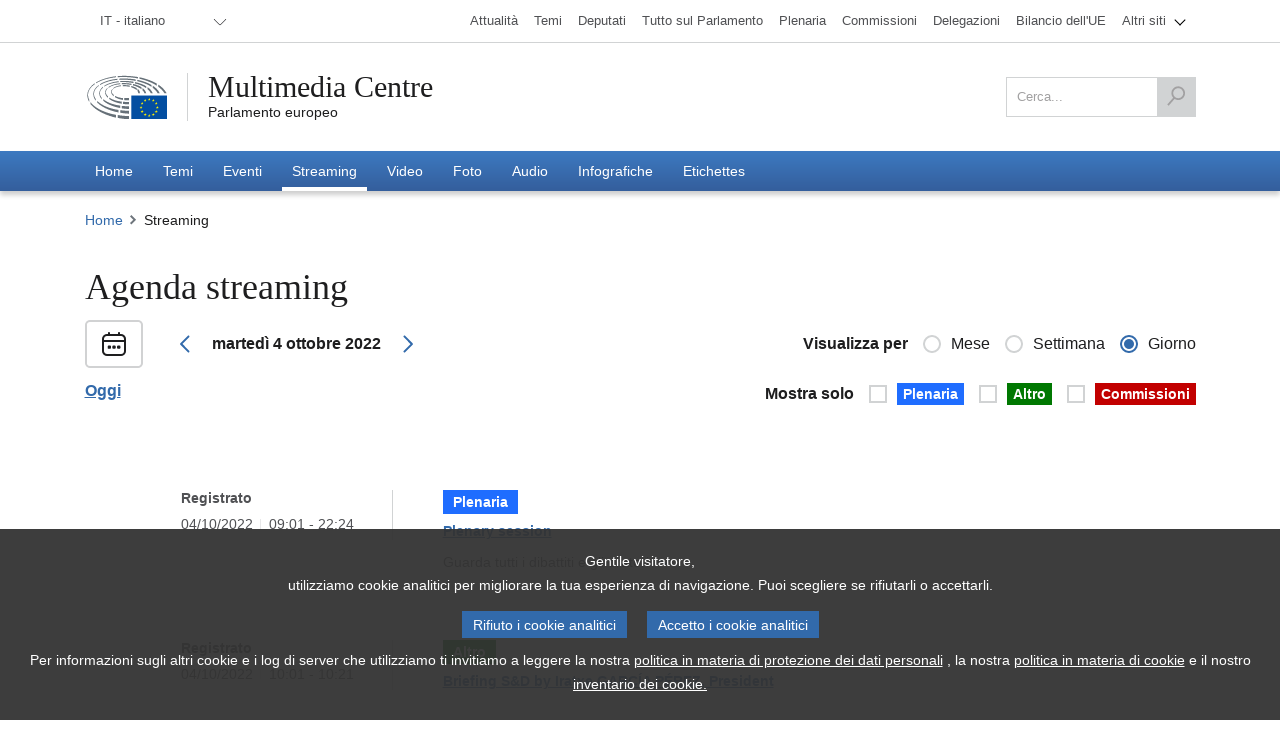

--- FILE ---
content_type: text/html; charset=utf-8
request_url: https://multimedia.europarl.europa.eu/it/webstreaming?d=2022-10-05&lv=ALL&df=2022-10-04&view=day
body_size: 67998
content:
<!DOCTYPE html><html lang="it"><head><meta name="viewport" content="width=device-width"/><meta charSet="utf-8"/><title>Agenda streaming - Multimedia Centre</title><meta name="description" content="Rimani aggiornato con la nostra agenda delle trasmissioni. Trova informazioni sulle prossime trasmissioni in diretta riguardanti le plenarie, le commissioni, le conferenze stampa e altri eventi programmati."/><meta property="og:title" content="Agenda streaming - Multimedia Centre"/><meta property="og:description" content="Rimani aggiornato con la nostra agenda delle trasmissioni. Trova informazioni sulle prossime trasmissioni in diretta riguardanti le plenarie, le commissioni, le conferenze stampa e altri eventi programmati."/><meta property="og:locale" content="it-IT"/><meta property="og:site_name" content="Multimedia Centre"/><meta property="og:url" content="/webstreaming?d=2022-10-05&amp;lv=ALL&amp;df=2022-10-04&amp;view=day"/><meta property="og:type" content="website"/><meta property="og:image" content="/images/content/plenary2.jpg"/><meta property="og:image:secure_url" content="/images/content/plenary2.jpg"/><meta property="og:image:type" content="image/jpeg"/><meta property="og:image:width" content="768"/><meta property="og:image:height" content="512"/><meta name="twitter:title" content="Agenda streaming - Multimedia Centre"/><meta name="twitter:description" content="Rimani aggiornato con la nostra agenda delle trasmissioni. Trova informazioni sulle prossime trasmissioni in diretta riguardanti le plenarie, le commissioni, le conferenze stampa e altri eventi programmati."/><meta name="twitter:image" content="/images/content/plenary2.jpg"/><meta name="twitter:card" content="summary_large_image"/><meta name="twitter:site" content="@Europarl_EN"/><link rel="icon" href="/favicon.ico?v=1"/><link rel="sitemap" type="application/xml" title="Sitemap" href="/sitemap.xml"/><script type="text/JavaScript" defer="" data-tracker-name="ATInternet" data-value="/scripts/ati-multimedia-platform.js" src="https://www.europarl.europa.eu/website/privacy-policy/privacy-policy.js"></script><noscript><img src="/e881614bb398ced9d93c7127e634876b/pixel.gif" alt=""/></noscript><meta name="next-head-count" content="24"/><link rel="preload" href="/_next/static/css/227571208aad56ff.css" as="style"/><link rel="stylesheet" href="/_next/static/css/227571208aad56ff.css" data-n-g=""/><link rel="preload" href="/_next/static/css/e26b5e75a4db6791.css" as="style"/><link rel="stylesheet" href="/_next/static/css/e26b5e75a4db6791.css" data-n-p=""/><link rel="preload" href="/_next/static/css/86e40e108aa05044.css" as="style"/><link rel="stylesheet" href="/_next/static/css/86e40e108aa05044.css" data-n-p=""/><link rel="preload" href="/_next/static/css/8d006323da1b54db.css" as="style"/><link rel="stylesheet" href="/_next/static/css/8d006323da1b54db.css" data-n-p=""/><link rel="preload" href="/_next/static/css/c68a253b66c351e9.css" as="style"/><link rel="stylesheet" href="/_next/static/css/c68a253b66c351e9.css" data-n-p=""/><noscript data-n-css=""></noscript><script defer="" nomodule="" src="/_next/static/chunks/polyfills-5cd94c89d3acac5f.js"></script><script src="/_next/static/chunks/webpack-0bdf564b35bdb66d.js" defer=""></script><script src="/_next/static/chunks/framework-e4fe6a4fc9298e74.js" defer=""></script><script src="/_next/static/chunks/main-907f07c5fdba2bd9.js" defer=""></script><script src="/_next/static/chunks/pages/_app-c9177fff31af0180.js" defer=""></script><script src="/_next/static/chunks/2852872c-9e9e6c2a8408f057.js" defer=""></script><script src="/_next/static/chunks/e2d2da78-332b9bf190b99294.js" defer=""></script><script src="/_next/static/chunks/29107295-52f938a4089e4ea4.js" defer=""></script><script src="/_next/static/chunks/7914-d9d7b016226268a4.js" defer=""></script><script src="/_next/static/chunks/4280-06e3566789769854.js" defer=""></script><script src="/_next/static/chunks/8595-5699ad37c175b4c6.js" defer=""></script><script src="/_next/static/chunks/5664-9cb8b9547d19d723.js" defer=""></script><script src="/_next/static/chunks/8062-3bd8a7b05c623130.js" defer=""></script><script src="/_next/static/chunks/1640-3a6ea0206d9465a6.js" defer=""></script><script src="/_next/static/chunks/9901-0aa08ae516cb7cce.js" defer=""></script><script src="/_next/static/chunks/pages/webstreaming-523adda8e0d1c508.js" defer=""></script><script src="/_next/static/FlVmKYq6n27yJ2qFGEnuS/_buildManifest.js" defer=""></script><script src="/_next/static/FlVmKYq6n27yJ2qFGEnuS/_ssgManifest.js" defer=""></script><script src="/_next/static/FlVmKYq6n27yJ2qFGEnuS/_middlewareManifest.js" defer=""></script></head><body><div id="__next" data-reactroot=""><div class="layout_preload__Ykh7w"><nav class="outOfScreen"><a class="skip-main" href="#main">Vai al contenuto principale</a></nav><header class="global-header_header__aYHFs" role="banner"><div class="global-header_header_topbar__pwEsX"><div class="container"><div class="global-header_header_topbar_inner__FZoO7"><div class="global-header_header_topbar_language__L4E60"><div class="language-selector_languageswitcher__Tgaig"><ul role="menubar" aria-label="lang_selector"><li role="none"><button role="menuitem" aria-haspopup="true" aria-expanded="false"><span>IT - italiano</span></button><ul role="menu"><li role="none"><a role="menuitem" aria-haspopup="false" aria-expanded="false" tabindex="-1" href="/bg/webstreaming?d=2022-10-05&amp;lv=ALL&amp;df=2022-10-04&amp;view=day"><span>BG<!-- --> - <!-- -->български</span></a></li><li role="none"><a role="menuitem" aria-haspopup="false" aria-expanded="false" tabindex="-1" href="/es/webstreaming?d=2022-10-05&amp;lv=ALL&amp;df=2022-10-04&amp;view=day"><span>ES<!-- --> - <!-- -->español</span></a></li><li role="none"><a role="menuitem" aria-haspopup="false" aria-expanded="false" tabindex="-1" href="/cs/webstreaming?d=2022-10-05&amp;lv=ALL&amp;df=2022-10-04&amp;view=day"><span>CS<!-- --> - <!-- -->čeština</span></a></li><li role="none"><a role="menuitem" aria-haspopup="false" aria-expanded="false" tabindex="-1" href="/da/webstreaming?d=2022-10-05&amp;lv=ALL&amp;df=2022-10-04&amp;view=day"><span>DA<!-- --> - <!-- -->dansk</span></a></li><li role="none"><a role="menuitem" aria-haspopup="false" aria-expanded="false" tabindex="-1" href="/de/webstreaming?d=2022-10-05&amp;lv=ALL&amp;df=2022-10-04&amp;view=day"><span>DE<!-- --> - <!-- -->Deutsch</span></a></li><li role="none"><a role="menuitem" aria-haspopup="false" aria-expanded="false" tabindex="-1" href="/et/webstreaming?d=2022-10-05&amp;lv=ALL&amp;df=2022-10-04&amp;view=day"><span>ET<!-- --> - <!-- -->eesti keel</span></a></li><li role="none"><a role="menuitem" aria-haspopup="false" aria-expanded="false" tabindex="-1" href="/el/webstreaming?d=2022-10-05&amp;lv=ALL&amp;df=2022-10-04&amp;view=day"><span>EL<!-- --> - <!-- -->ελληνικά</span></a></li><li role="none"><a role="menuitem" aria-haspopup="false" aria-expanded="false" tabindex="-1" href="/en/webstreaming?d=2022-10-05&amp;lv=ALL&amp;df=2022-10-04&amp;view=day"><span>EN<!-- --> - <!-- -->English</span></a></li><li role="none"><a role="menuitem" aria-haspopup="false" aria-expanded="false" tabindex="-1" href="/fr/webstreaming?d=2022-10-05&amp;lv=ALL&amp;df=2022-10-04&amp;view=day"><span>FR<!-- --> - <!-- -->français</span></a></li><li role="none"><a role="menuitem" aria-haspopup="false" aria-expanded="false" tabindex="-1" href="/ga/webstreaming?d=2022-10-05&amp;lv=ALL&amp;df=2022-10-04&amp;view=day"><span>GA<!-- --> - <!-- -->Gaeilge</span></a></li><li role="none"><a role="menuitem" aria-haspopup="false" aria-expanded="false" tabindex="-1" href="/hr/webstreaming?d=2022-10-05&amp;lv=ALL&amp;df=2022-10-04&amp;view=day"><span>HR<!-- --> - <!-- -->hrvatski</span></a></li><li role="none" class="language-selector_active__ILUWB"><a role="menuitem" aria-haspopup="false" aria-expanded="false" tabindex="0" href="/it/webstreaming?d=2022-10-05&amp;lv=ALL&amp;df=2022-10-04&amp;view=day"><span>IT<!-- --> - <!-- -->italiano</span></a></li><li role="none"><a role="menuitem" aria-haspopup="false" aria-expanded="false" tabindex="-1" href="/lv/webstreaming?d=2022-10-05&amp;lv=ALL&amp;df=2022-10-04&amp;view=day"><span>LV<!-- --> - <!-- -->latviešu valoda</span></a></li><li role="none"><a role="menuitem" aria-haspopup="false" aria-expanded="false" tabindex="-1" href="/lt/webstreaming?d=2022-10-05&amp;lv=ALL&amp;df=2022-10-04&amp;view=day"><span>LT<!-- --> - <!-- -->lietuvių kalba</span></a></li><li role="none"><a role="menuitem" aria-haspopup="false" aria-expanded="false" tabindex="-1" href="/hu/webstreaming?d=2022-10-05&amp;lv=ALL&amp;df=2022-10-04&amp;view=day"><span>HU<!-- --> - <!-- -->magyar</span></a></li><li role="none"><a role="menuitem" aria-haspopup="false" aria-expanded="false" tabindex="-1" href="/mt/webstreaming?d=2022-10-05&amp;lv=ALL&amp;df=2022-10-04&amp;view=day"><span>MT<!-- --> - <!-- -->Malti</span></a></li><li role="none"><a role="menuitem" aria-haspopup="false" aria-expanded="false" tabindex="-1" href="/nl/webstreaming?d=2022-10-05&amp;lv=ALL&amp;df=2022-10-04&amp;view=day"><span>NL<!-- --> - <!-- -->Nederlands</span></a></li><li role="none"><a role="menuitem" aria-haspopup="false" aria-expanded="false" tabindex="-1" href="/pl/webstreaming?d=2022-10-05&amp;lv=ALL&amp;df=2022-10-04&amp;view=day"><span>PL<!-- --> - <!-- -->polski</span></a></li><li role="none"><a role="menuitem" aria-haspopup="false" aria-expanded="false" tabindex="-1" href="/pt/webstreaming?d=2022-10-05&amp;lv=ALL&amp;df=2022-10-04&amp;view=day"><span>PT<!-- --> - <!-- -->português</span></a></li><li role="none"><a role="menuitem" aria-haspopup="false" aria-expanded="false" tabindex="-1" href="/ro/webstreaming?d=2022-10-05&amp;lv=ALL&amp;df=2022-10-04&amp;view=day"><span>RO<!-- --> - <!-- -->română</span></a></li><li role="none"><a role="menuitem" aria-haspopup="false" aria-expanded="false" tabindex="-1" href="/sk/webstreaming?d=2022-10-05&amp;lv=ALL&amp;df=2022-10-04&amp;view=day"><span>SK<!-- --> - <!-- -->slovenčina</span></a></li><li role="none"><a role="menuitem" aria-haspopup="false" aria-expanded="false" tabindex="-1" href="/sl/webstreaming?d=2022-10-05&amp;lv=ALL&amp;df=2022-10-04&amp;view=day"><span>SL<!-- --> - <!-- -->slovenščina</span></a></li><li role="none"><a role="menuitem" aria-haspopup="false" aria-expanded="false" tabindex="-1" href="/fi/webstreaming?d=2022-10-05&amp;lv=ALL&amp;df=2022-10-04&amp;view=day"><span>FI<!-- --> - <!-- -->suomi</span></a></li><li role="none"><a role="menuitem" aria-haspopup="false" aria-expanded="false" tabindex="-1" href="/sv/webstreaming?d=2022-10-05&amp;lv=ALL&amp;df=2022-10-04&amp;view=day"><span>SV<!-- --> - <!-- -->svenska</span></a></li></ul></li></ul></div></div><div class="europarl-websites-menu_header_topbar_links__QdPNw"><ul role="menubar" aria-label="Altri siti web del Parlamento Europeo"><li role="none" class=" "><a target="_blank" title="Attualità" role="menuitem" aria-haspopup="false" aria-expanded="false" href="https://www.europarl.europa.eu/news/it"><span>Attualità</span></a></li><li role="none" class=" "><a target="_blank" title="Temi" role="menuitem" aria-haspopup="false" aria-expanded="false" href="https://www.europarl.europa.eu/topics/it"><span>Temi</span></a></li><li role="none" class=" "><a target="_blank" title="Deputati" role="menuitem" aria-haspopup="false" aria-expanded="false" href="https://www.europarl.europa.eu/meps/it/home"><span>Deputati</span></a></li><li role="none" class=" "><a target="_blank" title="Tutto sul Parlamento" role="menuitem" aria-haspopup="false" aria-expanded="false" href="https://www.europarl.europa.eu/about-parliament/it"><span>Tutto sul Parlamento</span></a></li><li role="none" class=" "><a target="_blank" title="Plenaria" role="menuitem" aria-haspopup="false" aria-expanded="false" href="https://www.europarl.europa.eu/plenary/it/home.html"><span>Plenaria</span></a></li><li role="none" class=" "><a target="_blank" title="Commissioni" role="menuitem" aria-haspopup="false" aria-expanded="false" href="https://www.europarl.europa.eu/committees/it/home.html"><span>Commissioni</span></a></li><li role="none" class=" "><a target="_blank" title="Delegazioni" role="menuitem" aria-haspopup="false" aria-expanded="false" href="https://www.europarl.europa.eu/delegations/it/home.html"><span>Delegazioni</span></a></li><li role="none" class=" "><a target="_blank" title="Bilancio dell&#x27;UE" role="menuitem" aria-haspopup="false" aria-expanded="false" href="https://eubudget.europarl.europa.eu/it/"><span>Bilancio dell&#x27;UE</span></a></li><li role="none" class="europarl-websites-menu_sub__3zV33 "><a target="_self" title="Altri siti" role="menuitem" aria-haspopup="true" aria-expanded="false" href="/it/webstreaming?d=2022-10-05&amp;lv=ALL&amp;df=2022-10-04&amp;view=day#"><span>Altri siti</span><i class="single-arrow-down"></i></a><ul role="menu" aria-label="Altri siti"><li role="none" class=" europarl-websites-menu_hidden_on_desktop__ImEIo"><a target="_blank" title="Attualità" role="menuitem" aria-haspopup="false" aria-expanded="false" data-hiddenondesktop="true" href="https://www.europarl.europa.eu/news/it"><span>Attualità</span></a></li><li role="none" class=" europarl-websites-menu_hidden_on_desktop__ImEIo"><a target="_blank" title="Deputati" role="menuitem" aria-haspopup="false" aria-expanded="false" data-hiddenondesktop="true" href="https://www.europarl.europa.eu/meps/it/home"><span>Deputati</span></a></li><li role="none" class=" europarl-websites-menu_hidden_on_desktop__ImEIo"><a target="_blank" title="Tutto sul Parlamento" role="menuitem" aria-haspopup="false" aria-expanded="false" data-hiddenondesktop="true" href="https://www.europarl.europa.eu/about-parliament/it"><span>Tutto sul Parlamento</span></a></li><li role="none" class=" europarl-websites-menu_hidden_on_desktop__ImEIo"><a target="_blank" title="Plenaria" role="menuitem" aria-haspopup="false" aria-expanded="false" data-hiddenondesktop="true" href="https://www.europarl.europa.eu/plenary/it/home.html"><span>Plenaria</span></a></li><li role="none" class=" europarl-websites-menu_hidden_on_desktop__ImEIo"><a target="_blank" title="Commissioni" role="menuitem" aria-haspopup="false" aria-expanded="false" data-hiddenondesktop="true" href="https://www.europarl.europa.eu/committees/it/home.html"><span>Commissioni</span></a></li><li role="none" class=" europarl-websites-menu_hidden_on_desktop__ImEIo"><a target="_blank" title="Delegazioni" role="menuitem" aria-haspopup="false" aria-expanded="false" data-hiddenondesktop="true" href="https://www.europarl.europa.eu/delegations/it/home.html"><span>Delegazioni</span></a></li><li role="none" class=" europarl-websites-menu_hidden_on_desktop__ImEIo"><a target="_blank" title="Bilancio dell&#x27;UE" role="menuitem" aria-haspopup="false" aria-expanded="false" data-hiddenondesktop="true" href="https://eubudget.europarl.europa.eu/it/"><span>Bilancio dell&#x27;UE</span></a></li><li role="none" class=" "><a target="_blank" title="Al vostro servizio" role="menuitem" aria-haspopup="false" aria-expanded="false" href="https://www.europarl.europa.eu/at-your-service/it"><span>Al vostro servizio</span></a></li><li role="none" class=" "><a target="_blank" title="Presidenza" role="menuitem" aria-haspopup="false" aria-expanded="false" href="https://the-president.europarl.europa.eu/it"><span>Presidenza</span></a></li><li role="none" class=" "><a target="_blank" title="Segretariato generale" role="menuitem" aria-haspopup="false" aria-expanded="false" href="https://www.europarl.europa.eu/the-secretary-general/en/"><span>Segretariato generale</span></a></li><li role="none" class=" "><a target="_blank" title="Elezioni" role="menuitem" aria-haspopup="false" aria-expanded="false" href="https://elections.europa.eu/it"><span>Elezioni</span></a></li><li role="none" class=" "><a target="_blank" title="Think Tank" role="menuitem" aria-haspopup="false" aria-expanded="false" href="https://www.europarl.europa.eu/thinktank/it/home.html"><span>Think Tank</span></a></li><li role="none" class=" "><a target="_blank" title="EP Newshub" role="menuitem" aria-haspopup="false" aria-expanded="false" href="https://www.epnewshub.eu/#/?_k=w30b3tc"><span>EP Newshub</span></a></li><li role="none" class=" "><a target="_blank" title="Visite" role="menuitem" aria-haspopup="false" aria-expanded="false" href="https://www.europarl.europa.eu/visiting/it"><span>Visite</span></a></li><li role="none" class=" "><a target="_blank" title="Osservatorio legislativo" role="menuitem" aria-haspopup="false" aria-expanded="false" href="https://oeil.secure.europarl.europa.eu/oeil/en/"><span>Osservatorio legislativo</span></a></li><li role="none" class=" "><a target="_blank" title="Legislative train" role="menuitem" aria-haspopup="false" aria-expanded="false" href="https://www.europarl.europa.eu/legislative-train/"><span>Legislative train</span></a></li><li role="none" class=" "><a target="_blank" title="Contratti e sovvenzioni" role="menuitem" aria-haspopup="false" aria-expanded="false" href="https://www.europarl.europa.eu/contracts-and-grants/it/"><span>Contratti e sovvenzioni</span></a></li><li role="none" class=" "><a target="_blank" title="Registrazione" role="menuitem" aria-haspopup="false" aria-expanded="false" href="https://www.europarl.europa.eu/RegistreWeb/home/welcome.htm?language=it"><span>Registrazione</span></a></li><li role="none" class=" "><a target="_blank" title="Portale dei dati aperti" role="menuitem" aria-haspopup="false" aria-expanded="false" href="https://data.europarl.europa.eu/it/home"><span>Portale dei dati aperti</span></a></li><li role="none" class=" "><a target="_blank" title="Uffici di collegamento" role="menuitem" aria-haspopup="false" aria-expanded="false" href="https://liaison-offices.europarl.europa.eu/it"><span>Uffici di collegamento</span></a></li></ul></li></ul></div></div></div></div><div class="container"><div class="global-header_header_mainbar__pLeoF"><div class="header__mainbar--logo"><div class="header-logo_logo__PWGIj"><a class="header-logo_logo__img__RbZdk" title="Parlamento europeo" target="_blank" href="https://www.europarl.europa.eu/portal/it"></a><div class="header-logo_logo__text__5hjst"><a class="header-logo_logo__text_main__LFQV1" title="Multimedia Centre" href="/it">Multimedia Centre</a><a class="header-logo_logo__text_sub__vt_oF" title="Parlamento europeo" target="_blank" href="https://www.europarl.europa.eu/portal/it">Parlamento europeo</a></div></div></div><div class="header__mainbar--search"><div class="search-tool_search__VjeHX"><form role="form" action="/it/search" method="get"><fieldset class=""><label for="search" class="screen-reader">Cerca</label><input type="search" name="q" id="search" value="" placeholder="Cerca..."/><button type="submit" aria-label="Cerca"><svg xmlns="http://www.w3.org/2000/svg" width="33" height="36" viewBox="0 0 33 36"><g><g><path fill="#505153" d="M3.06 35.775L.5 33.535l10.743-12.28a12.527 12.527 0 0 1-3.235-8.414c0-6.93 5.628-12.57 12.543-12.57 6.919 0 12.547 5.64 12.547 12.57 0 6.932-5.628 12.57-12.547 12.57-2.467 0-4.771-.717-6.713-1.955zm17.491-32.1c-5.04 0-9.14 4.111-9.14 9.166 0 5.055 4.1 9.167 9.14 9.167 5.042 0 9.144-4.112 9.144-9.167s-4.102-9.167-9.144-9.167"></path></g></g></svg></button></fieldset></form></div></div></div></div><div class="main-menu_header_nav__T_yPg"><div><p class="main-menu_header_fixed_title__OPqu_">European Parliament</p><div class="main-menu_header_fixed_logo__ZC7r0"></div><div class="container"><div class="main-menu_button_wrap__oSEor"><button class="main-menu_search_trigger__teJKv"><img src="/images/content/search.svg" alt="search"/></button><button class="main-menu_menu_trigger__uadr_">Menù<img src="/images/content/menu.svg" alt=""/></button></div><nav role="navigation" aria-label="Navigazione principale"><ul role="menubar" aria-label="Navigazione principale"><li role="none" class=""><a target="_self" title="Home" role="menuitem" aria-haspopup="false" aria-expanded="false" href="/it"><span>Home</span></a></li><li role="none" class=""><a target="_self" title="Temi" role="menuitem" aria-haspopup="false" aria-expanded="false" href="/it/topic"><span>Temi</span></a></li><li role="none" class=""><a target="_self" title="Eventi" role="menuitem" aria-haspopup="false" aria-expanded="false" href="/it/event"><span>Eventi</span></a></li><li role="none" class="main-menu_active__A_Mve"><a target="_self" title="Streaming" role="menuitem" aria-haspopup="false" aria-expanded="false" href="/it/webstreaming?view=day"><span>Streaming</span></a></li><li role="none" class=""><a target="_self" title="Video" role="menuitem" aria-haspopup="false" aria-expanded="false" href="/it/video"><span>Video</span></a></li><li role="none" class=""><a target="_self" title="Foto" role="menuitem" aria-haspopup="false" aria-expanded="false" href="/it/photoset"><span>Foto</span></a></li><li role="none" class=""><a target="_self" title="Audio" role="menuitem" aria-haspopup="false" aria-expanded="false" href="/it/audio"><span>Audio</span></a></li><li role="none" class=""><a target="_self" title="Infografiche" role="menuitem" aria-haspopup="false" aria-expanded="false" href="/it/infographic"><span>Infografiche</span></a></li><li role="none" class=""><a target="_self" title="Etichettes" role="menuitem" aria-haspopup="false" aria-expanded="false" href="/it/tag"><span>Etichettes</span></a></li></ul></nav></div></div></div></header><main id="main" tabindex="-1"><div class="list-page-wrapper_list_page__c4eVO"><div class="container"><div class="breadcrumbs_breadcrumbs__ddx7U breadcrumbs_breadcrumbs__white__mHPED"><ul><li><a href="/it">Home</a></li></ul></div><div class="list-page-wrapper_list_page__content__fzBnk"><div class="calendar_agenda__KJidw"><div class="calendar_agenda__header__KFEEC"><h2 class="calendar_agenda__header__title__DHodt">Agenda streaming</h2><div class="calendar_agenda__header__row__DeOCn"><div class="calendar_agenda__header__col__F0TNN"><div class="calendar_nav__p_FfL"><div class="calendar_nav__content__WgcsX"><div class="calendar_nav__content__row__0xm_y"><div class="calendar_nav__icon__oV788"><img src="/images/content/ep-ic-calendar.svg" alt=""/></div><a class="calendar_navLink__DXqoj" href="/it/webstreaming?d=2022-10-03&amp;lv=ALL&amp;df=2022-10-04&amp;view=day"><img class="calendar_prev__SbKN1" src="/images/content/ep-ic-arrow-down.svg" alt="Prev"/></a><h4>martedì 4 ottobre 2022</h4><a class="calendar_navLink__DXqoj" href="/it/webstreaming?d=2022-10-05&amp;lv=ALL&amp;df=2022-10-04&amp;view=day"><img class="calendar_next__6DByi" src="/images/content/ep-ic-arrow-down.svg" alt="Next"/></a></div></div></div></div><div class="calendar_agenda__header__col__F0TNN calendar_contentRight__ZTOcb"><div role="group" class="calendar_agenda__viewSwitcher__YV17S"><legend>Visualizza per</legend><label><input type="radio" name="view" value="month"/><span>Mese</span></label><label><input type="radio" name="view" value="week"/><span>Settimana</span></label><label><input type="radio" name="view" value="day" checked=""/><span>Giorno</span></label></div></div></div><div class="calendar_agenda__header__row__DeOCn"><div class="calendar_agenda__header__col__F0TNN"><a class="calendar_today__MCs5W" href="/it/webstreaming?d=2025-11-18&amp;lv=ALL&amp;df=2022-10-04&amp;view=day">Oggi</a></div><div class="calendar_agenda__header__col__F0TNN calendar_contentRight__ZTOcb"></div></div></div><div><div class="calendar_agenda__grid__y4x2H calendar_dayView__VkQra"><div class="calendar_agenda__grid__content__MhGUP"><div class="calendar_agenda__grid__row__ujv92"><div class="calendar_agenda__grid__item__QjIuY"><div class="calendar_events__fQsjS"></div></div></div><div class="calendar_agenda__no_events__mtE75"><p>Non ci sono eventi per il periodo di tempo selezionato</p></div></div></div></div></div></div></div></div></main><footer role="contentinfo" class="global-footer_footer__WG07i"><div class="container"><div class="global-footer_footer__content__h02UG"><div class="global-footer_row__cYwGq row"><div class="col-12 col-md-9 global-footer_listItem__QxDFD"><h2>Multimedia Centre</h2><div class="global-footer_listCol__collapsed__B1Fk6 global-footer_listCol__Tz5BX"><div class="row"><div class="col-xs-12 col-sm-4 col-md-4"><p>Il Parlamento del vostro paese</p><ul class="base-footer-links-block_base-footer-link-ul__6yRjD"><li><a target="_blank" href="//www.europarl.europa.eu/italy" tabindex="0" role="link">Roma</a></li><li><a target="_blank" href="//www.europarl.europa.eu/italy/it/ufficio-a-milano" tabindex="0" role="link">Milano</a></li></ul></div><div class="col-xs-12 col-sm-4 col-md-4"><p>Strumenti</p><ul class="base-footer-links-block_base-footer-link-ul__6yRjD"><li><a target="_blank" href="https://www.europarl.europa.eu/oeil/home/home.do" tabindex="0" role="link">Osservatorio legislativo</a></li><li><a target="_blank" href="https://ec.europa.eu/avservices/ebs/schedule.cfm?sitelang=it" tabindex="0" role="link">EbS</a></li></ul></div><div class="col-xs-12 col-sm-4 col-md-4"><p>Presidente del Parlamento europeo</p><ul class="base-footer-links-block_base-footer-link-ul__6yRjD"><li><a target="_blank" href="https://the-president.europarl.europa.eu/it" tabindex="0" role="link">Presidenza</a></li></ul></div></div></div><a class="global-footer_expandButton__mK4dG"></a></div><div class="col-12 col-md-3 global-footer_listItem__QxDFD global-footer_listItemSecond__H4loJ"><h3>Parlamento europeo</h3><div class="global-footer_listCol__collapsed__B1Fk6 global-footer_listCol__Tz5BX"><ul class="base-footer-links-block_base-footer-link-ul__6yRjD"><li><a target="_blank" href="https://www.europarl.europa.eu/news/it" tabindex="0" role="link">Attualità</a></li><li><a target="_blank" href="https://www.europarl.europa.eu/topics/it" tabindex="0" role="link">Temi</a></li><li><a target="_blank" href="https://www.europarl.europa.eu/meps/it/home" tabindex="0" role="link">Deputati</a></li><li><a target="_blank" href="https://www.europarl.europa.eu/about-parliament/it" tabindex="0" role="link">Tutto sul Parlamento</a></li><li><a target="_blank" href="https://www.europarl.europa.eu/plenary/it/home.html" tabindex="0" role="link">Plenaria</a></li><li><a target="_blank" href="https://www.europarl.europa.eu/committees/it/home.html" tabindex="0" role="link">Commissioni</a></li><li><a target="_blank" href="http://www.europarl.europa.eu/delegations/it/home.html" tabindex="0" role="link">Delegazioni</a></li><li><a target="_blank" href="https://eubudget.europarl.europa.eu/it/" tabindex="0" role="link">Bilancio dell&#x27;UE</a></li></ul></div><a class="global-footer_expandButton__mK4dG"></a></div></div></div><div class="global-footer_footer_bottom__4_OG0"><div class="social-media-links_social__APLFN"><ul><li><a href="https://www.facebook.com/europeanparliament" title="Facebook" class="icon-social icon-social-facebook" target="_blank" rel="external nofollow noreferrer"></a></li><li><a href="https://x.com/Europarl_en" title="X" class="icon-social icon-social-twitter" target="_blank" rel="external nofollow noreferrer"></a></li><li><a href="https://www.flickr.com/photos/european_parliament/" title="Flickr" class="icon-social icon-social-flickr" target="_blank" rel="external nofollow noreferrer"></a></li><li><a href="https://www.linkedin.com/company/european-parliament" title="Linkedin" class="icon-social icon-social-linkedin" target="_blank" rel="external nofollow noreferrer"></a></li><li><a href="https://www.youtube.com/user/EuropeanParliament" title="Youtube" class="icon-social icon-social-youtube" target="_blank" rel="external nofollow noreferrer"></a></li><li><a href="https://instagram.com/europeanparliament" title="Instagram" class="icon-social icon-social-instagram" target="_blank" rel="external nofollow noreferrer"></a></li><li><a href="https://www.pinterest.com/epinfographics/" title="Pinterest" class="icon-social icon-social-pinterest" target="_blank" rel="external nofollow noreferrer"></a></li><li><a href="https://www.reddit.com/r/europeanparliament/" title="reddit" class="icon-social icon-social-reddit" target="_blank" rel="external nofollow noreferrer"></a></li></ul></div><div class="legal-links_smallnav__sTz1D"><ul><li><a target="_blank" href="https://www.europarl.europa.eu/portal/it/contact" tabindex="0" role="link">Contatto</a></li><li><a target="_blank" href="https://www.europarl.europa.eu/at-your-service/it/stay-informed/rss-feeds" tabindex="0" role="link">RSS feeds</a></li><li><a target="_blank" href="https://www.europarl.europa.eu/portal/it/sitemap" tabindex="0" role="link">Mappa del sito</a></li><li><a target="_blank" href="https://www.europarl.europa.eu/legal-notice/it/" tabindex="0" role="link">Avvertenza legale</a></li><li><a target="_blank" href="https://www.europarl.europa.eu/pdf/multimedia-centre/it-privacy-policy.pdf" tabindex="0" role="link">Informativa sulla privacy</a></li><li><a target="_blank" href="https://www.europarl.europa.eu/portal/it/accessibility" tabindex="0" role="link">Accessibilità</a></li></ul></div></div></div></footer></div></div><script id="__NEXT_DATA__" type="application/json">{"props":{"pageProps":{"_nextI18Next":{"initialI18nStore":{"it":{"common":{"videoInPreviewQuality":"Video disponibile solo in qualità di anteprima.","filterBy":"Filtra per","filterBySubtype":{"all":"Tutti","plenary":"Plenaria","committees":"Commissioni","otherEvents":"Altri eventi"},"downloadOptions":"Opzioni di download","viewFullPhotoset":"Visualizza Photoset","prevPhotosetImage":"Immagine precedente del Photoset","nextPhotosetImage":"Immagine successiva del Photoset","additionalInformation":"Informazioni aggiuntive","assets":"Risorse","autoplay":"Riproduzione automatica","copyCode":"Copia codice","description":"Descrizione","details":"Dettagli","download":"Download","downloadAssets":"Scarica file","downloadVideo":"Scarica video","dimensions":"Dimensioni","embed":"Inserisci","embedCode":"Inserisci codice","europeanParliament":"Parlamento europeo","eventDate":"Data dell'evento","externalLink":"Link esterno","featured":"Inserito","lastUpdate":"Ultimo aggiornamento","mainNavigation":"Navigazione principale","menu":"Menù","multimediaCentre":"Multimedia Centre","next":"Successivo","news":"Attualità","pdf":"PDF","on":"on","off":"off","otherEvents":"Altri eventi","previous":"Precedente","relatedLinks":"Link correlati","reportAProblemWithThisMedia":"Segnala un problema con questo supporto","scheduleOftheDay":"Programma della giornata","search":"Cerca","searchDots":"Cerca...","selectLanguage":"Seleziona la lingua","selectYourLanguage":"Seleziona la tua lingua","selectOption":"Seleziona un'opzione","selectADay":"Seleziona una data","share":"Condividi","shareThisPageOn":"Condividi questa pagina su","tags":"Tag","today":"Oggi","thereAreNoEventsForTheSelectedDate":"Non ci sono eventi nella data selezionata","europarlPortalUrl":"https://www.europarl.europa.eu/portal/it","zipFormat":"Formato .zip","downloadAllResourcesInAZipArchiveFileFormat":"Scarica tutte le risorse in un formato di file di archivio ZIP.","downloadAVideoFileInYourChosenQuality":"Scarica un file video nella qualità scelta.","quality":"Qualità","europarlWebsitesMenu":{"aboutParliament":{"href":"https://www.europarl.europa.eu/about-parliament/it","label":"Tutto sul Parlamento"},"atYourService":{"href":"https://www.europarl.europa.eu/at-your-service/it","label":"Al vostro servizio"},"committees":{"href":"https://www.europarl.europa.eu/committees/it/home.html","label":"Commissioni"},"delegations":{"href":"https://www.europarl.europa.eu/delegations/it/home.html","label":"Delegazioni"},"meps":{"href":"https://www.europarl.europa.eu/meps/it/home","label":"Deputati"},"news":{"href":"https://www.europarl.europa.eu/news/it","label":"Attualità"},"plenary":{"href":"https://www.europarl.europa.eu/plenary/it/home.html","label":"Plenaria"},"presidentsWebsite":{"href":"https://the-president.europarl.europa.eu/it","label":"Presidenza"},"secretaryGeneral":{"href":"https://www.europarl.europa.eu/the-secretary-general/en/","label":"Segretariato generale"},"thinkTank":{"label":"Think Tank","href":"https://www.europarl.europa.eu/thinktank/it/home.html"},"epNewshub":{"label":"EP Newshub","href":"https://www.epnewshub.eu/#/?_k=w30b3tc"},"visits":{"label":"Visite","href":"https://www.europarl.europa.eu/visiting/it"},"legislativeTrain":{"label":"Legislative train","href":"https://www.europarl.europa.eu/legislative-train/"},"contractsAndGrants":{"label":"Contratti e sovvenzioni","href":"https://www.europarl.europa.eu/contracts-and-grants/it/"},"register":{"label":"Registrazione","href":"https://www.europarl.europa.eu/RegistreWeb/home/welcome.htm?language=it"},"viewOtherWebsites":{"label":"Altri siti"},"openDataPortal":{"label":"Portale dei dati aperti","href":"https://data.europarl.europa.eu/it/home"},"liaison":{"label":"Uffici di collegamento","href":"https://liaison-offices.europarl.europa.eu/it"},"topics":{"href":"https://www.europarl.europa.eu/topics/it","label":"Temi"},"elections":{"href":"https://elections.europa.eu/it","label":"Elezioni"},"legislativeObservatory":{"href":"https://oeil.secure.europarl.europa.eu/oeil/en/","label":"Osservatorio legislativo"},"euBudget":{"href":"https://eubudget.europarl.europa.eu/it/","label":"Bilancio dell'UE"}},"footer":{"otherEuropeanParliamentWebsites":"Altri siti web del Parlamento Europeo","parliamentInYourCountry":"Il Parlamento del vostro paese","presidentsWebsite":"Presidente del Parlamento europeo","rssFeeds":"RSS feeds","tools":"Strumenti","websiteName":"Nome del sito web"},"globalFooter":{"parliamentInYourCountry":{"london":{"label":"London","href":"https://www.europarl.europa.eu/unitedkingdom"},"dublin":{"label":"Dublin","href":"https://www.europarl.europa.eu/ireland"},"edinburgh":{"label":"Edinburgh","href":"https://www.europarl.europa.eu/unitedkingdom/en/edinburgh-office"},"valletta":{"label":"Valletta","href":"https://www.europarl.europa.eu/malta"},"washington":{"label":"Washington","href":"https://www.europarl.europa.eu/unitedstates"},"sofia":{"label":"Sofia","href":"https://www.europarl.europa.eu/bulgaria"},"barcelona":{"label":"Barcelona","href":"https://www.europarl.europa.eu/spain/barcelona/es"},"madrid":{"label":"Madrid","href":"https://www.europarl.europa.eu/spain/madrid/es"},"prague":{"label":"Prague","href":"https://www.europarl.europa.eu/czechrepublic"},"copenhagen":{"label":"Copenhagen","href":"https://www.europarl.europa.eu/denmark"},"berlin":{"label":"Berlin","href":"https://www.europarl.europa.eu/germany"},"munich":{"label":"Munich","href":"https://www.europarl.europa.eu/germany/de/verbindungsburo_muenchen"},"brussels":{"label":"Brussels","href":"https://www.europarl.europa.eu/belgium/de"},"luxembourg":{"label":"Luxembourg","href":"https://www.europarl.europa.eu/luxembourg/"},"vienna":{"label":"Vienna","href":"https://www.europarl.europa.eu/austria"},"tallinn":{"label":"Tallinn","href":"https://www.europarl.europa.eu/estonia"},"athena":{"label":"Athena","href":"https://www.europarl.europa.eu/greece"},"nicosia":{"label":"Nicosia","href":"https://www.europarl.europa.eu/cyprus"},"paris":{"label":"Paris","href":"https://www.europarl.europa.eu/france"},"strasbourg":{"label":"Strasbourg","href":"https://www.europarl.europa.eu/strasbourg"},"marseilles":{"label":"Marseilles","href":"https://www.europarl.europa.eu/france/fr/bureau-de-marseille"},"zagreb":{"label":"Zagreb","href":"https://www.europarl.europa.eu/croatia"},"rome":{"label":"Roma","href":"https://www.europarl.europa.eu/italy"},"milan":{"label":"Milano","href":"https://www.europarl.europa.eu/italy/it/ufficio-a-milano"},"riga":{"label":"Riga","href":"https://www.europarl.europa.eu/latvia"},"vilnius":{"label":"Vilnius","href":"https://www.europarl.europa.eu/lithuania"},"budapest":{"label":"Budapest","href":"https://www.europarl.europa.eu/hungary"},"thehague":{"label":"The Hague","href":"https://www.europarl.europa.eu/thenetherlands"},"warsaw":{"label":"Warsaw","href":"https://www.europarl.europa.eu/poland"},"wroclaw":{"label":"Wroclaw","href":"https://www.europarl.europa.eu/poland/pl/biuro_we_wroclawiu.html"},"lisbon":{"label":"Lisboa","href":"https://www.europarl.europa.eu/portugal"},"bucharest":{"label":"Bucharest","href":"https://www.europarl.europa.eu/romania"},"bratislava":{"label":"Bratislava","href":"https://www.europarl.europa.eu/slovakia"},"ljubljana":{"label":"Ljubljana","href":"https://www.europarl.europa.eu/slovenia"},"helsinki":{"label":"Helsinki","href":"https://www.europarl.europa.eu/finland"},"stockholm":{"label":"Stockholm","href":"https://www.europarl.europa.eu/sweden"}},"legalLinks":{"contact":{"href":"https://www.europarl.europa.eu/portal/it/contact","label":"Contatto"},"legalNotice":{"href":"https://www.europarl.europa.eu/legal-notice/it/","label":"Avvertenza legale"},"privacyPolicy":{"href":"https://www.europarl.europa.eu/pdf/multimedia-centre/it-privacy-policy.pdf","label":"Informativa sulla privacy"},"rssFeeds":{"href":"https://www.europarl.europa.eu/at-your-service/it/stay-informed/rss-feeds","label":"RSS feeds"},"sitemap":{"href":"https://www.europarl.europa.eu/portal/it/sitemap","label":"Mappa del sito"},"waiAaEcag20":{"href":"https://www.europarl.europa.eu/portal/it/accessibility","label":"Accessibilità"}},"rssFeedsMenu":{"allTypes":{"href":"https://www.europarl.europa.eu/rss/video/all/it.xml","label":"Tutti i tipi"},"committeeMeetings":{"href":"https://www.europarl.europa.eu/rss/video/committee-meetings/it.xml","label":"Riunioni del comitato"},"otherEvents":{"href":"https://www.europarl.europa.eu/rss/video/other-events/it.xml","label":"Altri eventi"},"parliamentInFocus":{"href":"https://www.europarl.europa.eu/rss/video/europarltv/it.xml","label":"Parlamento in primo piano"},"plenaryDebates":{"href":"https://www.europarl.europa.eu/rss/video/debates-plenary/it.xml","label":"Discussioni in seduta plenaria"}},"sitemapLinks":{"aboutParliament":{"href":"https://www.europarl.europa.eu/about-parliament/it","label":"Tutto sul Parlamento"},"atYourService":{"href":"https://www.europarl.europa.eu/atyourservice/it","label":"Al vostro servizio"},"committees":{"href":"https://www.europarl.europa.eu/committees/it/home.html","label":"Commissioni"},"delegations":{"href":"http://www.europarl.europa.eu/delegations/it/home.html","label":"Delegazioni"},"meps":{"href":"https://www.europarl.europa.eu/meps/it/home","label":"Deputati"},"news":{"href":"https://www.europarl.europa.eu/news/it","label":"Attualità"},"plenary":{"href":"https://www.europarl.europa.eu/plenary/it/home.html","label":"Plenaria"},"topics":{"href":"https://www.europarl.europa.eu/topics/it","label":"Temi"},"elections":{"href":"https://elections.europa.eu/it","label":"Elezioni"},"euBudget":{"href":"https://eubudget.europarl.europa.eu/it/","label":"Bilancio dell'UE"}},"socialMediaLinks":{"facebook":{"href":"https://www.facebook.com/europeanparliament","label":"Facebook"},"flickr":{"href":"https://www.flickr.com/photos/european_parliament/","label":"Flickr"},"instagram":{"href":"https://instagram.com/europeanparliament","label":"Instagram"},"linkedin":{"href":"https://www.linkedin.com/company/european-parliament","label":"Linkedin"},"pinterest":{"href":"https://www.pinterest.com/epinfographics/","label":"Pinterest"},"reddit":{"href":"https://www.reddit.com/r/europeanparliament/","label":"reddit"},"snapchat":{"href":"https://www.snapchat.com/add/europarl","label":"Snapchat"},"twitter":{"href":"https://x.com/Europarl_en","label":"X"},"youtube":{"href":"https://www.youtube.com/user/EuropeanParliament","label":"Youtube"}},"toolsMenu":{"newsOnEp":{"href":"https://www.europarl.europa.eu/news/it","label":"News on EP"},"legislativeObservatory":{"title":"Osservatorio legislativo","href":"https://www.europarl.europa.eu/oeil/home/home.do"},"bbsEbsSchedule":{"title":"EbS","href":"https://ec.europa.eu/avservices/ebs/schedule.cfm?sitelang=it"}}},"mainMenu":{"audio":{"href":"/audio","label":"Audio"},"audioset":{"href":"/audioset","label":"Set audio"},"browseBy":{"label":"Naviga per"},"channel":{"href":"/topic","label":"Temi"},"event":{"href":"/event","label":"Eventi"},"home":{"href":"/","label":"Home"},"infographic":{"href":"/infographic","label":"Infografiche"},"infographicset":{"href":"/infographicset","label":"Set di infografica"},"photo":{"href":"/photo","label":"Foto"},"image":{"href":"/image","label":"Foto"},"photoset":{"href":"/photoset","label":"Fotoalbum"},"video":{"href":"/video","label":"Video"},"videoset":{"href":"/videoset","label":"Video Set"},"webstreaming":{"href":"/webstreaming?view=day","label":"Streaming"},"webstreamingset":{"href":"/webstreamingset","label":"Set di streaming web"},"tag":{"href":"/tag","label":"Etichettes"},"elections":{"label":"Elezioni 2024","href":"/elections-2024"}},"media":{"livestreaming":"Streaming","webstreams":"Streaming","videos":"Vídeo","photos":"Foto","photoset":"Fotoalbum","audios":"Audios","aspectRatio":"Formato","channels":"Temi","Copyright":"Copyright","downloadAndShare":"Scarica \u0026 Condividi","downloadShotlist":"Scarica elenco dei fotogrammi","downloadTranscript":"Sarica transcrip","duration":"Durata","Format":"Formato","inThisVideo":"In questo video","images":"Foto","overview":"Panoramica","photosets":"Fotoalbum","reference":"Riferimento","relatedChannels":"Temi correlati","relatedMedia":"Media correlati","relatedMediaContent":"Contenuti multimediali correlati","shotlist":"Elenco dei fotogrammi","transcript":"Trascrizione","type":"Inserisci","usageTerms":"Condizioni d'uso","originalTransmissionReference":"Riferimento","download":"Scaricare","share":"Condividi","downloadTab":{"customDownload":"Download personalizzato","directDownload":"Download diretto","relatedContent":"Contenuti correlati","download":"Scaricare","helpMeChoose":"Spiegare","downloadNotAvailableTitle":"Non disponibile","downloadNotAvailableText":"Nessun contenuto disponibile per il download","showMoreOptions":"Mostra più opzioni ({{count}})","photos_x":"Foto ({{count}})","crc":"Cyclic redundancy check","attributes":{"format":"Formato","resolution":"Risoluzione","size":"Dimensione","pixels":"Pixel","audioLanguages":"Lingue audio","subtitleLanguages":"Subtitle languages","content":"Contenuto","language":"Lingua","reference":"Riferimento"},"videoLabels":{"0":"HD Originale","6":"Alta Definizione (HD)","7":"Full HD","544":"Definizione Standard (SD)","584":"SD Originale","ORIGINAL":"HD Originale","PREVIEW":"SD Originale","FHD":"Full HD","HD":"Alta Definizione (HD)","SD":"Definizione Standard (SD)"},"fileFormats":{"zip":"Archivio ZIP ","rar":"Archivio WinRAR","png":"Portable Network Graphics","jpg":"JPEG","jpeg":"JPEG","pdf":"Formato documento portatile","srt":"Sottotitolo SubRip","mp4":"MPEG-4","mp3":"MPEG-3","flv":"Flash video","3gp":"3GP","mov":"QuickTime","wmv":"Windows media video"},"labels":{"other":"Altro","shotlist":"Elenco dei fotogrammi","transcript":"Trascrizione","otherFormats":"Altri formati","audio":"Audio","original":"Originale","large":"Large","zip":"Sottotitoli, miniature, trascrizione e lista di riprese","web_quality":"Qualità del sito web"}},"infographics":"Infografiche","podcasts":"Podcast","events":"Eventi","meetingAgenda":"Ordine del giorno della riunione"},"liveStreamingList":{"status":{"live":"In diretta","next":"Successivo"}},"committees":"Commissioni","moreDetails":"Ulteriori dettagli","time":{"time":"HH:mm","today":"[Oggi], HH:mm","tomorrow":"[Domani], HH:mm","nextWeek":"[La prossima settimana], dddd","lastWeek":"[La settimana scorsa], dddd","lastDay":"[Ieri], HH:mm","dateTime":"DD/MM/YYYY, HH:mm","originalTransmissionReference":"Riferimento","relatedTitle":"Related title","downloadTitle":"Scarica e Condividi","yesterday":"Ieri"},"breadcrumbs":{"audio":"Audio","audioset":"Set audio","channel":"Canale","package":"Dossier","event":"Eventi","infographic":"Infografiche","infographicset":"Set di infografica","photo":"Immagini","photoset":"Fotoalbum","tag":"tags","video":"Video","videoset":"Video Set","webstreaming":"Streaming","webstreamingset":"Set di streaming web","home":"Home","elections-2024":"Elezioni 2024","topic":"Argomento","podcast":"Podcast","elections":"Elezioni 2024"},"shareType":{"email":"Email","facebook":"Facebook","twitter":"X","linkedin":"LinkedIn","whatsapp":"Whatsapp"},"searchPage":{"resultCount":"({{count}})","tab":{"all":"Tutti i media","channels":"Temi ({{count}})","livestreaming":"Streaming ({{count}})","videos":"Vídeo ({{count}})","images":"Foto ({{count}})","photos":"Foto ({{count}})","audios":"Audios ({{count}})","photosets":"Fotoalbum ({{count}})","infographics":"Infografiche ({{count}})","events":"Eventi ({{count}})"},"results":{"title":{"generic":"{{count}} risultati","all":"Visualizzazione {{count}} risultati per \"{{for}}\"","channels":"Visualizzazione di {{count}} risultati temi per \"{{for}}\"","livestreaming":"Visualizzazione {{count}} dei risultati in diretta streaming per \"{{for}}\"","videos":"Visualizzazione {{count}} risultati Video per  \"{{for}}\"","images":"Visualizzazione {{count}} risultati Foto per   \"{{for}}\"","photos":"Visualizzazione {{count}} risultati Foto per   \"{{for}}\"","audios":"Visualizzazione {{count}} Risultati audio per \"{{for}}\"","photosets":"Visualizzazione {{count}} Risultati fotoalbum per \"{{for}}\"","infographics":"Mostra {{count}} risultati di infografiche per \"{{for}}\"","events":"Mostrando {{count}} risultati di eventi per \"{{for}}\""},"group":{"title":{"channels":"Temi","livestreaming":"Streaming","videos":"Vídeo","images":"Fotos","photos":"Fotos","audios":"Audios","infographics":"Infografiche","events":"Eventi"}},"links":{"viewAllChannels":"Vedi tutti gli temi","viewAllVideos":"Mostra solo video","viewAllImages":"Mostra solo immagini","viewAllPhotosets":"Mostra solo fotoalbum","viewAllAudios":"Mostra solo audio","viewAllStreams":"Vedi il programma completo","viewAllPhotos":"Mostra solo immagini","viewAllInfographics":"Vedi tutte le infografiche","viewAllEvents":"Vedi tutti gli eventi"},"noResults":"Nessun risultato trovato. Si prega di riprovare con parole chiave diverse."},"aside":{"title":"Filtri","titleTooltip":"Inserire il testo qui","applyFilters":"Applica filtri","clearAll":"Cancella tutto","tooltipTitle":"Spiegare","language":{"title":"Lingua","tooltipText":"Seleziona la lingua corrente in cui desideri effettuare la ricerca o estendi la ricerca in inglese insieme alla lingua corrente."},"tags":{"title":"tags","tooltipText":"Restringi il contenuto basato su specifiche etichette assegnate ad esso."},"tagsPlaceholder":"Cerca per tag","people":{"title":"Persone","tooltipText":"Raffina i risultati per mostrare contenuti che includano specifici MEP, personalità o altre persone."},"peoplePlaceholder":"Cerca per nome(i)","lastUpdate":"Ultimo aggiornamento","date":{"title":"Data","tooltipText":"Il filtraggio per data definisce l'intervallo di date in cui desideri cercare un contenuto specifico."},"from":"A partire dal","to":"al","selectMediaTypeMsg":"Seleziona un tipo di media nella barra di ricerca per risultati più specifici","category":{"title":"Categoria","tooltipText":"Filtrare il contenuto in base alla sua classificazione editoriale, corrispondente al suo formato o tipo di contenuto."},"webstreamingStatus":{"title":"Stato","tooltipText":"Filtrare il contenuto dello streaming web in base al loro stato attuale."},"showOnly":{"title":"Mostra solo","tooltipText":"Visualizza solo contenuti per un tipo di formato specifico."},"coverage":{"title":"Copertura","tooltipText":"Filtrare gli eventi in base al tipo di contenuto che è incluso o associato a un evento."},"advancedDate":{"title":"Data","tooltipText":"Il filtraggio per data definisce l'intervallo di date in cui desideri cercare un contenuto specifico."},"location":{"title":"Posizione","tooltipText":"Filtrare il contenuto in base al luogo in cui è stato registrato o registrato."},"locationPlaceholder":"Cerca per località","quality":{"title":"Qualità","tooltipText":"Filtrare il contenuto video in base alla loro qualità o risoluzione."},"duration":{"title":"Durata","tooltipText":"Specificare l'intervallo di durata del contenuto desiderato nei risultati della ricerca."},"orientation":{"title":"Orientamento","tooltipText":"Filtrare il contenuto in base al suo rapporto d'aspetto o orientamento."},"errorStartDate":{"title":"La data ‘da’ deve essere precedente alla data ‘a’."},"errorEndDate":{"title":"La data ‘a’ deve essere successiva alla data ‘da’."},"aspectRatio":{"title":"Formato dell'immagine","tooltipText":"Filtra i contenuti in base al formato dell'immagine o all'orientamento."}}},"downloadText":{"photo":"Scarica foto","video":"Scarica video","videoset":"Scarica videoset","channel":"Scarica argomento","audio":"Scarica audio","audioset":"Scarica audioset","webstreaming":"Scarica il webstreaming","webstreamingset":"Scarica webstreamingset"},"downloadTextHint":{"photo":"Scarica un file foto nella qualità scelta","video":"Scarica un file video nella qualità scelta","videoset":"Scarica un file del videoset nella qualità scelta","channel":"Scarica un file di argomento nella qualità da te scelta","audio":"Scarica un file audio nella qualità scelta","audioset":"Scarica un file dell'audioset nella qualità scelta","webstreaming":"Scarica un file webstreaming nella qualità scelta","webstreamingset":"Scarica un file delwebstreaming set nella qualità scelta"},"shareText":{"video":"Condividi video","videoset":"Condividi videoset","channel":"Condividi argomento","audio":"Condividi audio","audioset":"Condividi audioset","webstreaming":"Condividi webstreaming","webstreamingset":"Condividi webstreaming set","photo":"Condividi foto","photoset":"Condividi photoset"},"featuredContentList":{"title":"Media più rilevanti","search":"Cerca media","viewAllMedia":"Vedi tutti i media","viewAllPhotos":"Vedi tutte le foto","viewAllPhotosets":"Vedi tutte le foto","viewAllVideos":"Vedi tutti i video","viewAllAudios":"Vedi tutti gli audio","tabs":{"all":"Tutti","images":"Foto","videos":"Vídeo","audios":"Audios","infographics":"Infografica"}},"pagination":{"first":"Primo","goTo":"Vai a","last":"Ultimo","next":"Successivo","of":"della","page":"Pagina","pages":"Pagine","previous":"Precedente","results":"risultati","showing":"Visualizzazione"},"latestAudios":"Ultimi audio","latestVideos":"Ultimi video","latestPhotos":"Ultime foto","latestPhotosets":"Ultimi photoset","latestChannels":"Ultimi temi","latestWebstreams":"Ultimi stream","errorPage":{"400":{"title":"Richiesta errata","message":"Il server non può o non elaborerà la richiesta a causa di un apparente errore del client."},"401":{"title":"Non autorizzato","message":"La risposta deve includere un campo di intestazione WWW-Authenticate contenente un challenge applicabile alla risorsa richiesta."},"403":{"title":"Vietato","message":"La richiesta conteneva dati validi ed è stata compresa dal server, ma il server rifiuta l'azione."},"404":{"title":"Non trovato","message":"La risorsa richiesta non è stata trovata ma potrebbe essere disponibile in futuro. Sono ammesse richieste successive del client."},"500":{"title":"Errore interno del server","message":"Si è verificata una condizione imprevista e nessun messaggio più specifico è adatto."},"501":{"title":"Non implementato","message":"Il server non riconosce il metodo di richiesta o non è in grado di soddisfare la richiesta."},"502":{"title":"Gateway errato","message":"Il server fungeva da gateway o proxy e ha ricevuto una risposta non valida dal server upstream."},"503":{"title":"Servizio non disponibile","message":"Il server non può gestire la richiesta."},"messageType":{"error":"Errore","info":"Informazioni"},"searchBar":{"description":"\u003cp\u003ePuoi utilizzare il motore di ricerca sottostante per trovare il contenuto desiderato.\u003c/p\u003e"},"general":{"title":"Si è verificato un errore imprevisto","message":"Qualcosa è andato storto, riprova più tardi!"}},"category":{"0":"Fotoalbum","1":"Commissioni","2":"Plenaria","3":"Altri eventi","25":"Fotoalbum","26":"Foto","27":"Replay","28":"Video generico","29":"Video","30":"Video generico","31":"Video generico","32":"Video generico","33":"Notizie in breve","34":"Podcast","35":"Attualità","36":"Infografica","37":"Immagini di repertorio","38":"Attualità","39":"Immagini di repertorio","40":"Attualità","41":"Interviste","42":"Contesto","43":"Saperne di più","44":"Storia dell'UE","45":"Altro","47":"Foto","301":"Replay","302":"Altro","501":"Alzare la posta: legiferare meglio","502":"La mia storia","503":"Cosa fa per me l'Europa","504":"Altro","505":"L'Europa ed io","506":"La storia e i fatti","507":"Fuori dal gergo","508":"EPRS","509":"Il cammino delle stelle","601":"Infografiche","602":"Statico","603":"Interattivo","702":"Commissioni","703":"Plenaria","704":"Agenda del presidente","705":"Conferenza stampa","706":"Delegazione","707":"Altro","others":"Altri: Storia e Fatti, Premi ed Eventi, Giungla dei Termini Tecnici e giorni speciali","all":"Tutti","socialMedia":"Social media","title":"Categoria"},"webstreamingStatus":{"101":"In diretta","102":"Pianificato","103":"Registrato","104":"Registrato","all":"Tutti"},"webstreamingStatusNames":{"RECORDED":"Registrato","LIVE":"In diretta","UPCOMING":"Pianificato"},"webstreamingCategoryNames":{"PLENARY":"Plenaria","COMMITTEES":"Commissioni","OTHER_EVENTS":"Altro","PLENARY-SESSION":"Plenaria","COMMITTEE":"Commissioni","OTHER":"Altro","PRESS-CONFERENCE":"Conferenza stampa","COMMITTEE-OF-REGIONS":"Commissioni","CONFERENCE":"Conferenza","ELECTIONS-CAMPAIGN":"Campagna elettorale","ELECTIONS-DEBATE":"Debattito elettorale","ELECTIONS-NIGHT":"Notte delle elezioni","EP-DELEGATION":"Delegazione","EXTRAORDINARY-MEETING":"Riunione straordinaria","EUROSCOLA":"Euroscola","HEARING":"Udienza","INAUGURATION":"Inaugurazione","INTERNATIONAL-SUMMIT":"Vertice","INTERNATIONAL-CEREMONY":"Cerimonia","PRIZE":"Premio","SEMINAR":"Seminaro","SPECIAL":"Speciale","STOA":"STOA"},"featuredChannel":"Canale in primo piano","featuredChannelCategoryNames":{"committees":"Commissioni","news":"Attualità","others":"Altro"},"webstreaming":"Set di streaming web","featuredChannelList":{"title":"Temi","viewAll":"Vedi tutti gli temi"},"customToolBox":{"linkText":"Esplora"},"contentTypeList":{"0":{"title":"Chi siamo","text":"Il Centro multimediale è una preziosa fonte di informazioni sulle ultime notizie del Parlamento europeo.  Che si tratti di sintesi delle notizie di Europe by Satellite, video/audio in diretta, video montati, fotografie o materiale d'archivio, possiamo aiutarti a trovare i contenuti necessari per assicurare una copertura mediatica delle attività del Parlamento europeo o semplicemente per restare informato.  Inoltre, i video animati e le infografiche illustrano i temi e le procedure prioritari del Parlamento.","linkLabel":"Visualizza le condizioni d'uso","linkHref":"https://www.europarl.europa.eu/website/multimedia-centre/it/about_us.html"},"1":{"title":"Servizi","text":"Il Parlamento europeo fornisce sostegno ai professionisti dei media che si occupano delle attività parlamentari, mettendo a disposizione sia contenuti che attrezzature tecniche per la produzione di video, contenuti radiofonici o multimediali e fotografie. La nostra programmazione consiste in un insieme di eventi in diretta, sintesi di notizie sulle attività del PE, immagini di repertorio illustrative e copertura di eventi chiave, tra cui visite ufficiali all'estero.","linkLabel":"Vai alle pagine informative","linkHref":"https://www.europarl.europa.eu/website/multimedia-centre/en/index.html"},"2":{"title":"Accreditamento dei media","text":"I giornalisti, i fotografi e le troupe audiovisive devono richiedere l'accreditamento e/o uno speciale permesso per le registrazioni per poter lavorare all'interno del Parlamento europeo. Tutti i giornalisti che hanno accesso agli edifici del Parlamento possono utilizzare le attrezzature destinate ai giornalisti.","linkLabel":"Vai alla pagina accreditamento","linkHref":"https://www.europarl.europa.eu/news/it/press-room/accreditation"},"3":{"title":"Contattaci","text":"Nelle pagine seguenti figurano i recapiti del personale dei vari dipartimenti del servizio stampa, compresi il servizio del portavoce, gli addetti stampa per settore e per lingua/paese e il supporto e i servizi tecnici","linkLabel":"Vai alla pagina Contatto","linkHref":"https://www.europarl.europa.eu/news/it/press-room/contacts/6/audiovisual-facilities"},"linkText":"Esplora"},"searchBar":{"searchIn":"Cerca in","typeSomething":"Scrivi qualcosa","type":{"allMedia":"Tutti i media","channels":"Temi","livestreaming":"Streaming","videos":"Vídeo","images":"Immagini","audios":"Audios"},"searchAriaLabel":"Cerca"},"tagsSearch":{"noOptions":"Nessun risultato trovato","typeToSearchOptions":"Digita per cercare","placeholder":"Cerca","ariaLabel":"Cerca tag"},"orderBy":{"sortBy":"Ordina per:","relevancy":"pertinenza","oldest":"il più vecchio","newest":"più nuovo","modified":"modificati","views":"più visto","downloads":"più scaricato"},"cookieConsent":{"dearVisitor":"Gentile visitatore,","weUseAnalyticsCookies":"utilizziamo cookie analitici per migliorare la tua esperienza di navigazione. Puoi scegliere se rifiutarli o accettarli.","btnRefuse":"Rifiuto i cookie analitici","btnAccept":"Accetto i cookie analitici","foranyInformation":"Per informazioni sugli altri cookie e i log di server che utilizziamo ti invitiamo a leggere la nostra","dataProtectionPolicy":"politica in materia di protezione dei dati personali","our":", la nostra","cookiesPolicy":"politica in materia di cookie","andOur":"e il nostro","cookiesInventory":"inventario dei cookie.","link":{"dataProtection":"https://www.europarl.europa.eu/privacy-policy/it/data-protection","cookiesPolicy":"https://www.europarl.europa.eu/privacy-policy/it/cookies-policy","cookiesInventory":"https://www.europarl.europa.eu/privacy-policy/it/cookies-inventory"}},"Reference":"Riferimento","videoResolution":{"original":"Versione originale","hd":"HD (1920x1080, transcoded)","sd":"SD (640x480)"},"skipToMainContent":"Vai al contenuto principale","snackbar":{"titleAriaLabel":"Titolo del bando","descriptionAriaLabel":"Descrizione del bando"},"spotlight":{"spotlight":"Pertinente","explore":"Esplora il pertinente","goToMEPChannel":"Vai al canale MEP"},"liveStreaming":{"title":"Streaming live","schedule":"Programma di streaming","liveNow":"In diretta"},"noLiveStreaming":{"title":"Al momento non c'è la diretta streaming","buttonText":"Vedi il programma per il prossimo streaming"},"openDataPortal":{"label":"Portale dei dati aperti","href":"https://data.europarl.europa.eu/it/home"},"topicSubscription":{"unsubscribeTitle":"Conferma disiscrizione","unsubscribeSuccess":"La tua richiesta di disiscrizione dagli aggiornamenti riguardanti l'argomento selezionato è stata processata con successo.","selectFrequency":"Seleziona frequenza","selectLanguage":"Seleziona lingua","title":"Ricevi aggiornamenti su questo argomento","description":"Iscriviti per essere informato quando vengono aggiunti nuovi media","agreement":"Accetto i ","termsAndConditions":"termini e le condizioni","updates":{"title":"Come desideri ricevere gli aggiornamenti?","hour":"Ogni ora","day":"Una volta al giorno","week":"Una volta alla settimana","month":"Una volta al mese"},"subscribe":"Iscriviti","yourEmail":"La tua email","successMsg":"La tua richiesta di abbonamento è stata inviata con successo.","agreementError":"Devi accettare i termini e le condizioni.","emailError":"Il campo email è obbligatorio.","unknownError":"Qualcosa è andato storto. Si prega di riprovare."},"embedPlayer":{"ariaLabel":"Riproducilo sul Multimedia Centre"},"openGraph":{"homepage":{"title":"Multimedia Centre - Parlamento europeo","description":"La piattaforma multimediale del Parlamento europeo è il repository ufficiale di accesso pubblico della produzione mediale del Segretariato del Parlamento europeo, gestito dalla Direzione generale per la comunicazione (DG COMM)."},"topicList":{"title":"Temi","description":"Scopri una varietà di temi su Multimedia Centre. Immergiti in contenuti coinvolgenti su temi diversi attraverso video, audio, foto, streaming live e altro."},"videoList":{"title":"Vídeo","description":"Scopri tutto il nostro contenuto video che include la copertura video di dibattiti plenari e in commissione, eventi, riepiloghi di notizie di EbS, video dei social media, scatti illustrativi e infoclip."},"streamingAgenda":{"title":"Agenda streaming","description":"Rimani aggiornato con la nostra agenda delle trasmissioni. Trova informazioni sulle prossime trasmissioni in diretta riguardanti le plenarie, le commissioni, le conferenze stampa e altri eventi programmati."},"podcastAudioList":{"title":"Podcast e episodi audio","description":"Immergiti in un mondo di contenuti audio sul nostro sito multimediale. Dai podcast alle notizie, scopri una collezione diversificata di esperienze audio."},"photoList":{"title":"Fotografie e set di foto","description":"Una vasta gamma di foto da un singolo dibattito o evento è disponibile in un unico set di foto in varie risoluzioni per consentirti di scegliere la migliore foto per i tuoi scopi."},"tagsList":{"title":"Etichettes","description":"Esplora contenuti multimediali basati su tag. Trova contenuti correlati ai tuoi temi e interessi preferiti."},"infographicList":{"title":"Infografiche","description":"Scopri informazioni visivamente con la nostra raccolta di infografiche. Esplora un contenuto visivo accattivante e informativo su vari temi."},"tagDetail":{"description":"Esplora contenuti multimediali basati su questo tag specifico. Trova contenuti correlati ai tuoi temi e interessi preferiti basandoti sulla collezione di tag."},"search":{"title":"Risultati della ricerca","description":"Esplora contenuti multimediali basati sulla ricerca effettuata. Immergiti in contenuti avvincenti su temi diversi attraverso video, audio, foto, streaming live e altro."},"eventList":{"title":"Eventi","description":"Scopri una collezione di foto, video, streaming, infografiche e audio di un evento specifico sulla nostra piattaforma multimediale."},"elections":{"title":"Elezioni europee 2024","description":"Le elezioni per il Parlamento europeo si terranno dal 6 al 9 giugno 2024."}},"elections":{"web":{"title":"Elezioni europee 2024","moreInfo":"Maggiori informazioni sulle elezioni","dates":"6-9 giugno 2024","events":"Eventi","topics":"Candidati principali","topicsLink":"Vedi"},"seo":{"title":"Elezioni europee 2024 - Multimedia Centre - Parlamento europeo ","description":"Le elezioni per il Parlamento europeo si terranno dal 6 al 9 giugno 2024."},"sections":{"events":{"title":"Eventi","button":"Eventi"},"candidates":{"title":"Usa il tuo voto – Video sulle elezioni europee 2024","button":"Usa il tuo voto – Video sulle elezioni europee 2024"},"parliament":{"title":"Nuovo Parlamento Europeo (2024-2029)","button":"Nuovo Parlamento Europeo (2024-2029)","seeAll":"Vedi tutti i media per questo argomento"},"days":{"title":"Giorni di elezioni - 6-9 giugno 2024","button":"Giorni di elezioni - 6-9 giugno 2024","seeAll":"Vedi tutti i media per questo argomento"},"debate":{"title":"Debate elettorale","button":"Debate elettorale","seeAll":"Vedi tutti i media per questo argomento"},"campaign":{"title":"Campagna elettorale","button":"Campagna elettorale","seeAll":"Vedi tutti i media per questo argomento"},"democracy":{"title":"Democrazia in azione","button":"Democrazia in azione","seeAll":"Vedi tutti i media per questo argomento"},"projects":{"title":"Progetti finanziati dall'UE","button":"Progetti finanziati dall'UE","seeAll":"Vedi tutti i media per questo argomento"},"infographics":{"title":"Grafica e Infografica","button":"Grafica e Infografica","seeAll":"Vedi tutti i media per questo argomento"}}},"webstreamingDebates":{"seeAllDebates":"Guarda tutti i dibattiti e gli oratori","seeAllOrators":"Vedere tutti gli oratori","intervention":"Intervento di {{person}}"},"timeAgo":{"updated":"Aggiornato","published":"Pubblicato","startsIn":"Inizio"},"shareOnSocialMedia":"Condividi sui social media","embedForm":{"title":"Incorpora","titleVideo":"Incorpora questo video","titleAudio":"Incorpora questo audio","titleStreaming":"Incorpora questa trasmissione","size":"Dimensione","option":{"responsive":"Responsivo","custom":"Personalizzato","original":"Originale","none":"Nessun elemento"},"embedCode":"Inserisci codice","copyCode":"Copia codice","pixels":"Pixel","moreOptions":"Più opzioni","autoplay":"Riproduzione automatica","startAt":"Inizia a","endAt":"Fine alle ","controls":"Visualizza i controlli del lettore","default":"Predefinito","audioTracks":"Tracce audio","subtitles":"Sottotitoli","copyUrl":"Copia URL","sourceURL":"URL della fonte","showOptions":"Mostra opzioni","showLessOptions":"Nascondi opzioni","langs":"Lingue","titleEvent":"Incorpora questo evento","analytics":"Abilita le analisi"},"photoLinkTitle":"Foto {{x}}: {{title}}","tagSearchBar":{"title":"Cerca un tag","typeSomething":"Cerca parole chiave, nomi, temi...","searchAriaLabel":"Cerca un tag"},"personSearchBar":{"title":"Cerca una persona","typeSomething":"Digita un nome...","searchAriaLabel":"Cerca una persona"},"tag":{"searchResults":"Risultati: {{count}}"},"tagDetailPage":{"moreVideosLikeThis":"Vedi solo i video per questo {{tagType}}","morePhotosetsLikeThis":"Vedi solo set di foto per questo {{tagType}}","morePhotosLikeThis":"Vedi solo foto per questo {{tagType}}","moreAudiosLikeThis":"Vedi solo audio per questo {{tagType}}","moreTopicsLikeThis":"Vedi solo temi per questo {{tagType}}","moreWebStreamsLikeThis":"Vedi solo stream per questo {{tagType}}","moreInfographicsLikeThis":"Vedi solo infografiche per questo {{tagType}}","moreEventsLikeThis":"Vedere solo eventi per questo {{tagType}}","mediaPublishedWithThisTag":"Media pubblicati per questo {{tagType}}","goToMepPage":"Vai alla pagina del MEP","seeAllTags":"Vedi tutti i tag","person":"persona","location":"località","tag":"etichetta","noResults":"Non ci sono risultati per questo {{tagType}}."},"People":"Persone","Places":"Luoghi","mediaPage":{"disclaimer":{"title":"Disclaimer"}},"copyrightYear":"Anno di copyright","relatedMedia":{"title":"Media correlati"},"calendar":{"loading":"Caricamento...","today":"Oggi","liveNow":"In diretta","displayBy":"Visualizza per","month":"Mese","week":"Settimana","day":"Giorno","showOnly":"Mostra solo","noResultsDay":"Non ci sono eventi per il periodo di tempo selezionato","noResultsWeek":"Non ci sono eventi per il periodo di tempo selezionato","seeAllTopics":"Vedi tutti i dibattiti"},"webStreamingCalendarTitle":"Agenda streaming","all":"Tutti","tagsBreadcrumb":{"people":"Persone","tags":"Tag"},"info":"Informazioni","mediaType":{"event":"Eventi","package":"Argomento","photo":"Foto","photoset":"Fotoalbum","video":"Video","audio":"Audio"},"photosetDownloadForm":{"gdprPart1":"Devi accettare","gdprPart2":"le nostre condizioni","formAlreadySent":"Grazie per la tua richiesta, riceverai presto una email"},"imageTypeSwitch":{"all":"Tutti","photos":"Foto","photosets":"Fotoalbum"},"eventStatus":{"RECORDED":"Registrato","LIVE":"In diretta","UPCOMING":"Pianificato"},"displayAs":{"displayAs":"Visualizza come:","grid":"Griglia","list":"Elenco"},"photoType":{"photos":"Foto","photoSets":"Fotoalbum"},"furtherInformation":"Ulteriori informazioni","searchFor":{"0":"Cerca temi","23":"Cerca video","24":"Cerca audio","25":"Cerca set di foto","26":"Cerca foto","601":"Cerca infografiche"},"seeMore":"Vedi {{category}}","highlights":{"title":"Evidenziazioni"},"streamingOverview":{"date":"Data","category":"Categoria","referenceId":"Riferimento","copyright":"Copyright","lastUpdateDate":"Ultimo aggiornamento","description":"Descrizione","peopleTags":"Persone","generalTags":"Tag","locationTags":"Luoghi","associatedTopics":"Temi correlati","associatedEvents":"Eventi associati","relatedLinks":"Link correlati","status":"Stato","location":"Posizione"},"podcast":{"latestEpisode":"Ultimo episodio","episodes":"episodi","published":"Pubblicato","categories":{"33":"Notizie in breve","501":"Alzare la posta: legiferare meglio","502":"La mia storia","503":"Cosa fa per me l'Europa","504":"Altri","505":"L'Europa ed io","506":"La storia e i fatti","507":"Fuori dal gergo","508":"EPRS","509":"Il cammino delle stelle"},"minLeft":"min. rimasti","min":"min","playLatestEpisode":"Riproduci l'ultimo episodio"},"latestEpisodes":"Ultimi episodi","infographics":{"static":"Infografiche statiche"},"filters":{"selected":"Filtri selezionati","category":"Categoria","tag":"Tag","photoType":"Tipo di foto","eventFrom":"Evento da","eventTo":"Evento fino a","dateFrom":"Data da","dateTo":"Data fino a","coverage":"Copertura","people":"Persone","location":"Località"},"overviewTab":{"availableLanguages":"Lingue disponibili"},"events":{"nextWeek":"Vedi i prossimi 7 giorni","prevWeek":"Vedi i precedenti 7 giorni","upcomingEvents":"Prossimi eventi","pastEvents":"Eventi passati","noResults":"Non ci sono risultati.","seeUpcoming":"Vedi gli eventi futuri","seePast":"Vedi eventi passati","coverage":{"EBS_LIVE":"Video","EBS_NEWS":"Attualità","PHOTO":"Foto","WEB_STREAMING":"Streaming","all":"Tutti"},"seeNextDays":"Vedi i prossimi giorni","seePreviousDays":"Vedi i giorni precedenti"},"eTranslation":{"dropdownTitle":"Traduzioni automatiche:","activateButton":"Attiva","deactivateButton":"Disattiva","definition":"Traduci automaticamente nella lingua selezionata","warning":"Le traduzioni automatiche possono essere imprecise.","link":{"description":"Clicca qui per saperne di più.","url":"https://commission.europa.eu/languages-our-websites/use-machine-translation-europa_it"},"translationInProcess":"La traduzione automatica è in corso. Attendere il completamento.","translationError":"Errore nel processo di traduzione automatica. Ricarica la pagina.","success":"La pagina è stata tradotta. Alcuni testi potrebbero non essere stati tradotti dal servizio."},"advancedDate":{"today":"Oggi","last":"Ieri","next":"Domani","custom":"Data personalizzata","anytime":"Sempre","lastMonth":"Ultimi 30 giorni","lastWeek":"Ultimi 7 giorni","lastTwoWeeks":"Ultimi 14 giorni","placeholderText":"GG-MM-AAAA","nextWeek":"Prossimi 7 giorni","nextTwoWeeks":"Prossimi 14 giorni","nextMonth":"Prossimi 30 giorni"},"Copyright":"Copyright","Photographer":"Fotografo","Usage terms":"Termini d'uso","locationIcon":"Posizione","calendarIcon":"Calendario","width":"Larghezza","height":"Altezza","controls":{"play":"Riproduci","pause":"Pausa","backward":"Riavvolgi","forward":"Avanza","mute":"Disattiva audio","unmute":"Attiva audio","logo":"Logo","seekBarSlider":"Barra di ricerca","speed":"Velocità","speedNormal":"Normale","volume_slider_aria_label":"Controllo volume, usa le frecce per regolare il volume"},"orientationOptions":{"VERTICAL":"Ritratto","HORIZONTAL":"Paesaggio","SQUARE":"Quadrato"},"aspectRatioOptions":{"VERTICAL":"Verticale","HORIZONTAL":"Orizzontale","SQUARE":"Quadrato"},"durationOptions":{"SHORT":"0–5 min","MEDIUM":"5–20 min","LONG":"20+ min"},"photoDownloadOptions":{"ORIGINAL":"Originale","MEDIUM":"Media","SMALL":"Piccola"}}},"default":{"common":{}}},"userConfig":{"i18n":{"defaultLocale":"default","localeDetection":false,"locales":["default","bg","es","cs","da","de","et","el","en","fr","ga","hr","it","lv","lt","hu","mt","nl","pl","pt","ro","sk","sl","fi","sv"]},"default":{"i18n":{"defaultLocale":"default","localeDetection":false,"locales":["default","bg","es","cs","da","de","et","el","en","fr","ga","hr","it","lv","lt","hu","mt","nl","pl","pt","ro","sk","sl","fi","sv"]}}}},"mediaItems":[{"mediaURL":"https://api.multimedia.europarl.europa.eu/en/joint-press-conference-of-election-observation-mission-to-bosnia-and-herzegovina-preliminary-stateme_20221003-1430-SPECIAL-PRESSER","highlighted":false,"EventDateEnd":"2022-10-03T13:06:00.000Z","mediaSubTypeId":"104","mediaRecordId":"1192454","title":"Joint Press Conference of the Election Observation Mission to Bosnia and Herzegovina – Preliminary statement of the EU election observation mission","mediaLanguage":"en","categoryName":"OTHER_EVENTS","room":"Various locations","MEDIA_status":0,"duration":0,"mediaKey":"202210031430SPECIALPRESSER","downloads":0,"mediaTypeId":"105","EventDateStart":"2022-10-03T12:29:00.000Z","statusName":"RECORDED","mediaBusinessID":"20221003-1430-SPECIAL-PRESSER","mediaThumbnailURL":"https://api.multimedia.europarl.europa.eu/o/epmp-backend-theme/images/epmp/media-default-thumbnail-url-ws.jpg","views":2,"mediaDate":"2022-10-03T12:29:00.000Z","status":0},{"mediaURL":"https://api.multimedia.europarl.europa.eu/en/last-minute-session-briefing_20221003-1630-SPECIAL-PRESSER","highlighted":false,"EventDateEnd":"2022-10-03T14:52:00.000Z","mediaSubTypeId":"104","mediaRecordId":"1192308","title":"Last minute session briefing","mediaLanguage":"en","categoryName":"OTHER_EVENTS","room":"LOW Press Conference Room","MEDIA_status":0,"duration":0,"mediaKey":"202210031630SPECIALPRESSER","downloads":0,"mediaTypeId":"105","EventDateStart":"2022-10-03T14:32:00.000Z","statusName":"RECORDED","mediaBusinessID":"20221003-1630-SPECIAL-PRESSER","mediaThumbnailURL":"https://api.multimedia.europarl.europa.eu/o/epmp-backend-theme/images/epmp/media-default-thumbnail-url-ws.jpg","views":5,"mediaDate":"2022-10-03T14:32:00.000Z","status":0},{"mediaURL":"https://api.multimedia.europarl.europa.eu/en/plenary-session_20221003-0900-PLENARY","highlighted":false,"EventDateEnd":"2022-10-03T19:31:00.000Z","mediaSubTypeId":"104","mediaRecordId":"1191997","title":"Plenary session","mediaLanguage":"en","categoryName":"PLENARY","room":"Hemicycle STB","MEDIA_status":0,"duration":0,"mediaKey":"202210030900PLENARY","downloads":0,"mediaTypeId":"105","EventDateStart":"2022-10-03T15:05:00.000Z","statusName":"RECORDED","debates":[{"end":"2022-10-03 15:11:41","speakers":[{"end":"2022-10-03 15:11:41","person":"Pietro Bartolo","role":"S\u0026D","start":"2022-10-03 15:10:34","start_sortable":1664809834000},{"end":"2022-10-03 15:10:34","person":"Roberta Metsola","role":"President","start":"2022-10-03 15:06:06","start_sortable":1664809566000},{"end":"2022-10-03 15:11:41","person":"Roberta Metsola","role":"President","start":"2022-10-03 15:11:30","start_sortable":1664809890000}],"speakersString":"Pietro Bartolo Roberta Metsola Roberta Metsola ","start":"2022-10-03 15:06:06","start_sortable":1664809566000,"title":"Statements by the President"},{"end":"2022-10-03 15:12:45","speakers":[{"end":"2022-10-03 15:12:47","person":"Roberta Metsola","role":"President","start":"2022-10-03 15:11:42","start_sortable":1664809902000}],"speakersString":"Roberta Metsola ","start":"2022-10-03 15:11:42","start_sortable":1664809902000,"title":"Approval of the minutes of the previous sitting"},{"end":"2022-10-03 15:14:01","speakers":[{"end":"2022-10-03 15:14:02","person":"Roberta Metsola","role":"President","start":"2022-10-03 15:12:47","start_sortable":1664809967000}],"speakersString":"Roberta Metsola ","start":"2022-10-03 15:12:47","start_sortable":1664809967000,"title":"Composition of Parliament "},{"end":"2022-10-03 15:14:25","speakers":[{"end":"2022-10-03 15:14:26","person":"Roberta Metsola","role":"President","start":"2022-10-03 15:14:02","start_sortable":1664810042000}],"speakersString":"Roberta Metsola ","start":"2022-10-03 15:14:02","start_sortable":1664810042000,"title":"Composition of committees and delegations"},{"end":"2022-10-03 15:14:34","speakers":[{"end":"2022-10-03 15:14:35","person":"Roberta Metsola","role":"President","start":"2022-10-03 15:14:26","start_sortable":1664810066000}],"speakersString":"Roberta Metsola ","start":"2022-10-03 15:14:26","start_sortable":1664810066000,"title":"Signing of acts adopted in accordance with the ordinary legislative procedure (Rule 79): see Minutes"},{"end":"2022-10-03 15:24:24","speakers":[{"end":"2022-10-03 15:17:17","person":"Miguel Urbán Crespo","role":"on behalf of the Group","start":"2022-10-03 15:16:27","start_sortable":1664810187000},{"end":"2022-10-03 15:23:15","person":"Agnes Jongerius","role":"on behalf of the S\u0026D Group","start":"2022-10-03 15:22:02","start_sortable":1664810522000},{"end":"2022-10-03 15:19:27","person":"Assita Kanko","role":"on behalf of the ECR Group","start":"2022-10-03 15:18:23","start_sortable":1664810303000},{"end":"2022-10-03 15:16:21","person":"Margarita de La Pisa Carrión","role":"on behalf of the ECR Group","start":"2022-10-03 15:15:32","start_sortable":1664810132000},{"end":"2022-10-03 15:20:37","person":"Pedro Marques","role":"on behalf of the S\u0026D Group","start":"2022-10-03 15:19:33","start_sortable":1664810373000},{"end":"2022-10-03 15:18:29","person":"Roberta Metsola","role":"President","start":"2022-10-03 15:17:15","start_sortable":1664810235000},{"end":"2022-10-03 15:24:24","person":"Roberta Metsola","role":"President","start":"2022-10-03 15:23:14","start_sortable":1664810594000},{"end":"2022-10-03 15:16:28","person":"Roberta Metsola","role":"President","start":"2022-10-03 15:16:20","start_sortable":1664810180000},{"end":"2022-10-03 15:15:32","person":"Roberta Metsola","role":"President","start":"2022-10-03 15:14:35","start_sortable":1664810075000},{"end":"2022-10-03 15:19:34","person":"Roberta Metsola","role":"President","start":"2022-10-03 15:19:25","start_sortable":1664810365000},{"end":"2022-10-03 15:22:03","person":"Roberta Metsola","role":"President","start":"2022-10-03 15:20:36","start_sortable":1664810436000}],"speakersString":"Miguel Urbán Crespo Agnes Jongerius Assita Kanko Margarita de La Pisa Carrión Pedro Marques Roberta Metsola Roberta Metsola Roberta Metsola Roberta Metsola Roberta Metsola Roberta Metsola ","start":"2022-10-03 15:14:35","start_sortable":1664810075000,"title":"Order of business"},{"end":"2022-10-03 16:24:20","speakers":[{"end":"2022-10-03 15:56:44","person":"Ewa Kopacz","role":"President","start":"2022-10-03 15:56:37","start_sortable":1664812597000},{"end":"2022-10-03 16:02:22","person":"Ewa Kopacz","role":"President","start":"2022-10-03 16:02:15","start_sortable":1664812935000},{"end":"2022-10-03 16:03:49","person":"Ewa Kopacz","role":"President","start":"2022-10-03 16:03:37","start_sortable":1664813017000},{"end":"2022-10-03 16:21:48","person":"Ewa Kopacz","role":"President","start":"2022-10-03 16:21:38","start_sortable":1664814098000},{"end":"2022-10-03 15:45:47","person":"Ewa Kopacz","role":"President","start":"2022-10-03 15:45:36","start_sortable":1664811936000},{"end":"2022-10-03 15:55:24","person":"Ewa Kopacz","role":"President","start":"2022-10-03 15:55:14","start_sortable":1664812514000},{"end":"2022-10-03 15:31:24","person":"Ewa Kopacz","role":"President","start":"2022-10-03 15:31:14","start_sortable":1664811074000},{"end":"2022-10-03 16:10:06","person":"Ewa Kopacz","role":"President","start":"2022-10-03 16:09:54","start_sortable":1664813394000},{"end":"2022-10-03 15:36:17","person":"Ewa Kopacz","role":"President","start":"2022-10-03 15:36:08","start_sortable":1664811368000},{"end":"2022-10-03 16:14:51","person":"Ewa Kopacz","role":"President","start":"2022-10-03 16:14:43","start_sortable":1664813683000},{"end":"2022-10-03 15:53:27","person":"Ewa Kopacz","role":"President","start":"2022-10-03 15:53:12","start_sortable":1664812392000},{"end":"2022-10-03 15:43:49","person":"Ewa Kopacz","role":"President","start":"2022-10-03 15:43:38","start_sortable":1664811818000},{"end":"2022-10-03 15:58:16","person":"Ewa Kopacz","role":"President","start":"2022-10-03 15:58:06","start_sortable":1664812686000},{"end":"2022-10-03 16:19:29","person":"Ewa Kopacz","role":"President","start":"2022-10-03 16:19:17","start_sortable":1664813957000},{"end":"2022-10-03 15:40:55","person":"Ewa Kopacz","role":"President","start":"2022-10-03 15:40:44","start_sortable":1664811644000},{"end":"2022-10-03 15:59:37","person":"Ewa Kopacz","role":"President","start":"2022-10-03 15:59:28","start_sortable":1664812768000},{"end":"2022-10-03 16:08:26","person":"Ewa Kopacz","role":"President","start":"2022-10-03 16:07:59","start_sortable":1664813279000},{"end":"2022-10-03 16:14:34","person":"Ewa Kopacz","role":"President","start":"2022-10-03 16:13:59","start_sortable":1664813639000},{"end":"2022-10-03 16:11:27","person":"Ewa Kopacz","role":"President","start":"2022-10-03 16:11:18","start_sortable":1664813478000},{"end":"2022-10-03 16:05:18","person":"Ewa Kopacz","role":"President","start":"2022-10-03 16:05:09","start_sortable":1664813109000},{"end":"2022-10-03 16:12:49","person":"Ewa Kopacz","role":"President","start":"2022-10-03 16:12:40","start_sortable":1664813560000},{"end":"2022-10-03 15:49:16","person":"Ewa Kopacz","role":"President","start":"2022-10-03 15:49:04","start_sortable":1664812144000},{"end":"2022-10-03 15:47:42","person":"Ewa Kopacz","role":"President","start":"2022-10-03 15:47:32","start_sortable":1664812052000},{"end":"2022-10-03 15:52:07","person":"Ewa Kopacz","role":"President","start":"2022-10-03 15:51:55","start_sortable":1664812315000},{"end":"2022-10-03 15:50:44","person":"Ewa Kopacz","role":"President","start":"2022-10-03 15:50:34","start_sortable":1664812234000},{"end":"2022-10-03 16:24:20","person":"Ewa Kopacz","role":"President","start":"2022-10-03 16:24:12","start_sortable":1664814252000},{"end":"2022-10-03 16:06:49","person":"Ewa Kopacz","role":"President","start":"2022-10-03 16:06:41","start_sortable":1664813201000},{"end":"2022-10-03 15:26:41","person":"Ewa Kopacz","role":"President","start":"2022-10-03 15:25:54","start_sortable":1664810754000},{"end":"2022-10-03 16:01:06","person":"Ewa Kopacz","role":"President","start":"2022-10-03 16:00:58","start_sortable":1664812858000},{"end":"2022-10-03 15:42:34","person":"Ewa Kopacz","role":"President","start":"2022-10-03 15:42:22","start_sortable":1664811742000},{"end":"2022-10-03 16:16:39","person":"Ewa Kopacz","role":"President","start":"2022-10-03 16:16:13","start_sortable":1664813773000},{"end":"2022-10-03 16:05:10","person":"Antoni Comín i Oliveres","role":"NI","start":"2022-10-03 16:03:47","start_sortable":1664813027000},{"end":"2022-10-03 16:09:56","person":"Stelios Kympouropoulos","role":"PPE","start":"2022-10-03 16:08:25","start_sortable":1664813305000},{"end":"2022-10-03 15:49:05","person":"Nicolae Ştefănuță","role":"au nom du groupe Renew","start":"2022-10-03 15:47:41","start_sortable":1664812061000},{"end":"2022-10-03 15:40:45","person":"Stella Kyriakides","role":"Commissioner","start":"2022-10-03 15:36:19","start_sortable":1664811379000},{"end":"2022-10-03 16:19:18","person":"Stella Kyriakides","role":"Member of the Commission","start":"2022-10-03 16:16:31","start_sortable":1664813791000},{"end":"2022-10-03 16:02:15","person":"Tilly Metz","role":"Verts/ALE","start":"2022-10-03 16:01:05","start_sortable":1664812865000},{"end":"2022-10-03 15:55:15","person":"Kateřina Konečná","role":"au nom du groupe The Left","start":"2022-10-03 15:53:24","start_sortable":1664812404000},{"end":"2022-10-03 15:56:38","person":"Laura Ferrara","role":"NI","start":"2022-10-03 15:55:23","start_sortable":1664812523000},{"end":"2022-10-03 16:12:43","person":"João Pimenta Lopes","role":"The Left","start":"2022-10-03 16:11:27","start_sortable":1664813487000},{"end":"2022-10-03 16:14:00","person":"Clare Daly","role":"The Left","start":"2022-10-03 16:12:49","start_sortable":1664813569000},{"end":"2022-10-03 16:08:00","person":"Günther Sidl","role":"S\u0026D","start":"2022-10-03 16:06:48","start_sortable":1664813208000},{"end":"2022-10-03 16:11:19","person":"Domènec Ruiz Devesa","role":"S\u0026D","start":"2022-10-03 16:10:05","start_sortable":1664813405000},{"end":"2022-10-03 16:00:58","person":"Irena Joveva","role":"Renew","start":"2022-10-03 15:59:36","start_sortable":1664812776000},{"end":"2022-10-03 15:47:33","person":"Sara Cerdas","role":"on behalf of the S\u0026D Group","start":"2022-10-03 15:45:42","start_sortable":1664811942000},{"end":"2022-10-03 16:03:38","person":"Joachim Kuhs","role":"ID","start":"2022-10-03 16:02:21","start_sortable":1664812941000},{"end":"2022-10-03 15:51:56","person":"Mathilde Androuët","role":"au nom du groupe ID","start":"2022-10-03 15:50:43","start_sortable":1664812243000},{"end":"2022-10-03 15:58:08","person":"Esther de Lange","role":"PPE","start":"2022-10-03 15:56:44","start_sortable":1664812604000},{"end":"2022-10-03 15:45:37","person":"Radan Kanev","role":"on behalf of the PPE Group","start":"2022-10-03 15:43:48","start_sortable":1664811828000},{"end":"2022-10-03 15:59:29","person":"Heléne Fritzon","role":"S\u0026D","start":"2022-10-03 15:58:15","start_sortable":1664812695000},{"end":"2022-10-03 15:36:09","person":"Joanna Kopcińska","role":"Rapporteur","start":"2022-10-03 15:31:24","start_sortable":1664811084000},{"end":"2022-10-03 16:24:13","person":"Joanna Kopcińska","role":"Rapporteur","start":"2022-10-03 16:21:44","start_sortable":1664814104000},{"end":"2022-10-03 15:43:39","person":"Kim van Sparrentak","role":"IMCO","start":"2022-10-03 15:42:33","start_sortable":1664811753000},{"end":"2022-10-03 15:42:23","person":"José Manuel Fernandes","role":"BUDG","start":"2022-10-03 15:40:55","start_sortable":1664811655000},{"end":"2022-10-03 15:50:35","person":"Margrete Auken","role":"on behalf of the Verts/ALE Group","start":"2022-10-03 15:49:14","start_sortable":1664812154000},{"end":"2022-10-03 15:53:13","person":"Margarita de La Pisa Carrión","role":"on behalf of the ECR Group","start":"2022-10-03 15:52:06","start_sortable":1664812326000},{"end":"2022-10-03 15:25:54","person":"Roberta Metsola","role":"President","start":"2022-10-03 15:24:25","start_sortable":1664810665000},{"end":"2022-10-03 16:06:41","person":"Peter Liese","role":"PPE","start":"2022-10-03 16:05:17","start_sortable":1664813117000},{"end":"2022-10-03 15:31:14","person":"Véronique Trillet-Lenoir","role":"Rapporteur","start":"2022-10-03 15:26:40","start_sortable":1664810800000},{"end":"2022-10-03 16:21:39","person":"Véronique Trillet-Lenoir","role":"Rapporteur","start":"2022-10-03 16:19:27","start_sortable":1664813967000},{"end":"2022-10-03 16:14:42","person":"Maria Spyraki","role":"PPE","start":"2022-10-03 16:14:33","start_sortable":1664813673000},{"end":"2022-10-03 16:16:13","person":"Maria Spyraki","role":"PPE","start":"2022-10-03 16:14:52","start_sortable":1664813692000}],"speakersString":"Ewa Kopacz Ewa Kopacz Ewa Kopacz Ewa Kopacz Ewa Kopacz Ewa Kopacz Ewa Kopacz Ewa Kopacz Ewa Kopacz Ewa Kopacz Ewa Kopacz Ewa Kopacz Ewa Kopacz Ewa Kopacz Ewa Kopacz Ewa Kopacz Ewa Kopacz Ewa Kopacz Ewa Kopacz Ewa Kopacz Ewa Kopacz Ewa Kopacz Ewa Kopacz Ewa Kopacz Ewa Kopacz Ewa Kopacz Ewa Kopacz Ewa Kopacz Ewa Kopacz Ewa Kopacz Ewa Kopacz Antoni Comín i Oliveres Stelios Kympouropoulos Nicolae Ştefănuță Stella Kyriakides Stella Kyriakides Tilly Metz Kateřina Konečná Laura Ferrara João Pimenta Lopes Clare Daly Günther Sidl Domènec Ruiz Devesa Irena Joveva Sara Cerdas Joachim Kuhs Mathilde Androuët Esther de Lange Radan Kanev Heléne Fritzon Joanna Kopcińska Joanna Kopcińska Kim van Sparrentak José Manuel Fernandes Margrete Auken Margarita de La Pisa Carrión Roberta Metsola Peter Liese Véronique Trillet-Lenoir Véronique Trillet-Lenoir Maria Spyraki Maria Spyraki ","start":"2022-10-03 15:24:25","start_sortable":1664810665000,"title":"European Centre for Disease Prevention and Control - Serious cross-border threats to health (debate)"},{"end":"2022-10-03 17:07:01","speakers":[{"end":"2022-10-03 17:03:50","person":"Ewa Kopacz","role":"President","start":"2022-10-03 17:03:35","start_sortable":1664816615000},{"end":"2022-10-03 17:01:16","person":"Ewa Kopacz","role":"President","start":"2022-10-03 17:01:07","start_sortable":1664816467000},{"end":"2022-10-03 16:54:14","person":"Ewa Kopacz","role":"President","start":"2022-10-03 16:54:06","start_sortable":1664816046000},{"end":"2022-10-03 16:46:58","person":"Ewa Kopacz","role":"President","start":"2022-10-03 16:46:49","start_sortable":1664815609000},{"end":"2022-10-03 16:55:46","person":"Ewa Kopacz","role":"President","start":"2022-10-03 16:55:39","start_sortable":1664816139000},{"end":"2022-10-03 17:02:25","person":"Ewa Kopacz","role":"President","start":"2022-10-03 17:02:17","start_sortable":1664816537000},{"end":"2022-10-03 16:52:56","person":"Ewa Kopacz","role":"President","start":"2022-10-03 16:52:49","start_sortable":1664815969000},{"end":"2022-10-03 16:43:57","person":"Ewa Kopacz","role":"President","start":"2022-10-03 16:43:48","start_sortable":1664815428000},{"end":"2022-10-03 16:37:27","person":"Ewa Kopacz","role":"President","start":"2022-10-03 16:37:14","start_sortable":1664815034000},{"end":"2022-10-03 17:00:09","person":"Ewa Kopacz","role":"President","start":"2022-10-03 17:00:00","start_sortable":1664816400000},{"end":"2022-10-03 16:35:40","person":"Ewa Kopacz","role":"President","start":"2022-10-03 16:35:29","start_sortable":1664814929000},{"end":"2022-10-03 16:45:11","person":"Ewa Kopacz","role":"President","start":"2022-10-03 16:45:00","start_sortable":1664815500000},{"end":"2022-10-03 16:50:16","person":"Ewa Kopacz","role":"President","start":"2022-10-03 16:50:08","start_sortable":1664815808000},{"end":"2022-10-03 16:25:02","person":"Ewa Kopacz","role":"President","start":"2022-10-03 16:24:21","start_sortable":1664814261000},{"end":"2022-10-03 16:48:38","person":"Ewa Kopacz","role":"President","start":"2022-10-03 16:48:30","start_sortable":1664815710000},{"end":"2022-10-03 16:42:10","person":"Ewa Kopacz","role":"President","start":"2022-10-03 16:41:55","start_sortable":1664815315000},{"end":"2022-10-03 16:39:38","person":"Ewa Kopacz","role":"President","start":"2022-10-03 16:39:29","start_sortable":1664815169000},{"end":"2022-10-03 16:58:52","person":"Ewa Kopacz","role":"President","start":"2022-10-03 16:58:43","start_sortable":1664816323000},{"end":"2022-10-03 16:51:39","person":"Ewa Kopacz","role":"President","start":"2022-10-03 16:51:32","start_sortable":1664815892000},{"end":"2022-10-03 16:57:32","person":"Ewa Kopacz","role":"President","start":"2022-10-03 16:57:15","start_sortable":1664816235000},{"end":"2022-10-03 16:46:50","person":"Anja Hazekamp","role":"au nom du groupe The Left","start":"2022-10-03 16:45:11","start_sortable":1664815511000},{"end":"2022-10-03 17:00:01","person":"Maria Da Graça Carvalho","role":"PPE","start":"2022-10-03 16:58:51","start_sortable":1664816331000},{"end":"2022-10-03 17:06:46","person":"Adina-Ioana Vălean","role":"Commissioner","start":"2022-10-03 17:03:50","start_sortable":1664816630000},{"end":"2022-10-03 16:35:31","person":"Adina-Ioana Vălean","role":"Commissioner","start":"2022-10-03 16:25:02","start_sortable":1664814302000},{"end":"2022-10-03 17:07:01","person":"Dita Charanzová","role":"President","start":"2022-10-03 17:06:45","start_sortable":1664816805000},{"end":"2022-10-03 16:48:31","person":"François-Xavier Bellamy","role":"PPE","start":"2022-10-03 16:46:56","start_sortable":1664815616000},{"end":"2022-10-03 16:57:15","person":"Izaskun Bilbao Barandica","role":"Renew","start":"2022-10-03 16:55:45","start_sortable":1664816145000},{"end":"2022-10-03 16:37:14","person":"Pernille Weiss","role":"on behalf of the PPE Group","start":"2022-10-03 16:35:40","start_sortable":1664814940000},{"end":"2022-10-03 16:39:30","person":"Cyrus Engerer","role":"on behalf of the S\u0026D Group","start":"2022-10-03 16:37:26","start_sortable":1664815046000},{"end":"2022-10-03 17:03:37","person":"Clare Daly","role":"The Left","start":"2022-10-03 17:02:23","start_sortable":1664816543000},{"end":"2022-10-03 16:55:39","person":"Tiemo Wölken","role":"S\u0026D","start":"2022-10-03 16:54:14","start_sortable":1664816054000},{"end":"2022-10-03 16:51:33","person":"Pierre Karleskind","role":"Renew","start":"2022-10-03 16:50:15","start_sortable":1664815815000},{"end":"2022-10-03 16:52:50","person":"Caroline Roose","role":"Verts/ALE","start":"2022-10-03 16:51:38","start_sortable":1664815898000},{"end":"2022-10-03 17:01:08","person":"Sara Cerdas","role":"S\u0026D","start":"2022-10-03 17:00:09","start_sortable":1664816409000},{"end":"2022-10-03 16:50:09","person":"Isabel Carvalhais","role":"S\u0026D","start":"2022-10-03 16:48:37","start_sortable":1664815717000},{"end":"2022-10-03 16:54:07","person":"Francisco José Millán Mon","role":"PPE","start":"2022-10-03 16:52:56","start_sortable":1664815976000},{"end":"2022-10-03 16:41:55","person":"Catherine Chabaud","role":"au nom du groupe Renew","start":"2022-10-03 16:39:37","start_sortable":1664815177000},{"end":"2022-10-03 16:45:01","person":"France Jamet","role":"au nom du groupe ID","start":"2022-10-03 16:43:56","start_sortable":1664815436000},{"end":"2022-10-03 16:58:45","person":"Gabriel Mato","role":"PPE","start":"2022-10-03 16:57:32","start_sortable":1664816252000},{"end":"2022-10-03 16:43:48","person":"Grace O'sullivan","role":"on behalf of the Verts/ALE Group","start":"2022-10-03 16:42:10","start_sortable":1664815330000},{"end":"2022-10-03 17:02:19","person":"Mick Wallace","role":"The Left","start":"2022-10-03 17:01:15","start_sortable":1664816475000}],"speakersString":"Ewa Kopacz Ewa Kopacz Ewa Kopacz Ewa Kopacz Ewa Kopacz Ewa Kopacz Ewa Kopacz Ewa Kopacz Ewa Kopacz Ewa Kopacz Ewa Kopacz Ewa Kopacz Ewa Kopacz Ewa Kopacz Ewa Kopacz Ewa Kopacz Ewa Kopacz Ewa Kopacz Ewa Kopacz Ewa Kopacz Anja Hazekamp Maria Da Graça Carvalho Adina-Ioana Vălean Adina-Ioana Vălean Dita Charanzová François-Xavier Bellamy Izaskun Bilbao Barandica Pernille Weiss Cyrus Engerer Clare Daly Tiemo Wölken Pierre Karleskind Caroline Roose Sara Cerdas Isabel Carvalhais Francisco José Millán Mon Catherine Chabaud France Jamet Gabriel Mato Grace O'sullivan Mick Wallace ","start":"2022-10-03 16:24:21","start_sortable":1664814261000,"title":"Momentum for the Ocean: strengthening Ocean Governance and Biodiversity"},{"end":"2022-10-03 17:37:14","speakers":[{"end":"2022-10-03 17:26:34","person":"Anja Hazekamp","role":"au nom du groupe The Left","start":"2022-10-03 17:24:56","start_sortable":1664817896000},{"end":"2022-10-03 17:23:24","person":"Rosa d'Amato","role":"on behalf of the Verts/ALE Group","start":"2022-10-03 17:22:13","start_sortable":1664817733000},{"end":"2022-10-03 17:17:03","person":"Adina-Ioana Vălean","role":"Commissioner","start":"2022-10-03 17:11:55","start_sortable":1664817115000},{"end":"2022-10-03 17:34:03","person":"Adina-Ioana Vălean","role":"Commissioner","start":"2022-10-03 17:31:03","start_sortable":1664818263000},{"end":"2022-10-03 17:11:56","person":"Dita Charanzová","role":"President","start":"2022-10-03 17:11:46","start_sortable":1664817106000},{"end":"2022-10-03 17:37:14","person":"Dita Charanzová","role":"President","start":"2022-10-03 17:36:57","start_sortable":1664818617000},{"end":"2022-10-03 17:22:14","person":"Dita Charanzová","role":"President","start":"2022-10-03 17:22:05","start_sortable":1664817725000},{"end":"2022-10-03 17:07:15","person":"Dita Charanzová","role":"President","start":"2022-10-03 17:07:01","start_sortable":1664816821000},{"end":"2022-10-03 17:29:46","person":"Dita Charanzová","role":"President","start":"2022-10-03 17:29:30","start_sortable":1664818170000},{"end":"2022-10-03 17:18:55","person":"Dita Charanzová","role":"President","start":"2022-10-03 17:18:40","start_sortable":1664817520000},{"end":"2022-10-03 17:34:13","person":"Dita Charanzová","role":"President","start":"2022-10-03 17:34:02","start_sortable":1664818442000},{"end":"2022-10-03 17:20:32","person":"Dita Charanzová","role":"President","start":"2022-10-03 17:20:23","start_sortable":1664817623000},{"end":"2022-10-03 17:24:55","person":"Dita Charanzová","role":"President","start":"2022-10-03 17:24:47","start_sortable":1664817887000},{"end":"2022-10-03 17:17:14","person":"Dita Charanzová","role":"President","start":"2022-10-03 17:17:02","start_sortable":1664817422000},{"end":"2022-10-03 17:23:32","person":"Dita Charanzová","role":"President","start":"2022-10-03 17:23:23","start_sortable":1664817803000},{"end":"2022-10-03 17:28:14","person":"Dita Charanzová","role":"President","start":"2022-10-03 17:28:02","start_sortable":1664818082000},{"end":"2022-10-03 17:31:04","person":"Dita Charanzová","role":"President","start":"2022-10-03 17:30:53","start_sortable":1664818253000},{"end":"2022-10-03 17:26:42","person":"Dita Charanzová","role":"President","start":"2022-10-03 17:26:33","start_sortable":1664817993000},{"end":"2022-10-03 17:18:41","person":"François-Xavier Bellamy","role":"on behalf of the PPE Group","start":"2022-10-03 17:17:13","start_sortable":1664817433000},{"end":"2022-10-03 17:11:46","person":"Clara Aguilera","role":"Rapporteur","start":"2022-10-03 17:07:15","start_sortable":1664816835000},{"end":"2022-10-03 17:36:57","person":"Clara Aguilera","role":"Rapporteur","start":"2022-10-03 17:34:19","start_sortable":1664818459000},{"end":"2022-10-03 17:24:50","person":"Ladislav Ilčić","role":"on behalf of the ECR Group","start":"2022-10-03 17:23:31","start_sortable":1664817811000},{"end":"2022-10-03 17:30:53","person":"Caroline Roose","role":"Verts/ALE","start":"2022-10-03 17:29:31","start_sortable":1664818171000},{"end":"2022-10-03 17:20:24","person":"Isabel Carvalhais","role":"on behalf of the S\u0026D Group","start":"2022-10-03 17:18:56","start_sortable":1664817536000},{"end":"2022-10-03 17:29:35","person":"Francisco José Millán Mon","role":"PPE","start":"2022-10-03 17:28:13","start_sortable":1664818093000},{"end":"2022-10-03 17:28:03","person":"Gabriel Mato","role":"PPE","start":"2022-10-03 17:26:42","start_sortable":1664818002000},{"end":"2022-10-03 17:22:06","person":"Martin Hlaváček","role":"au nom du groupe Renew","start":"2022-10-03 17:20:31","start_sortable":1664817631000}],"speakersString":"Anja Hazekamp Rosa d'Amato Adina-Ioana Vălean Adina-Ioana Vălean Dita Charanzová Dita Charanzová Dita Charanzová Dita Charanzová Dita Charanzová Dita Charanzová Dita Charanzová Dita Charanzová Dita Charanzová Dita Charanzová Dita Charanzová Dita Charanzová Dita Charanzová Dita Charanzová François-Xavier Bellamy Clara Aguilera Clara Aguilera Ladislav Ilčić Caroline Roose Isabel Carvalhais Francisco José Millán Mon Gabriel Mato Martin Hlaváček ","start":"2022-10-03 17:07:01","start_sortable":1664816821000,"title":"Striving for a sustainable and competitive EU aquaculture: the way forward (debate)"},{"end":"2022-10-03 18:03:47","speakers":[{"end":"2022-10-03 17:57:07","person":"Fabio Massimo Castaldo","role":"NI","start":"2022-10-03 17:55:39","start_sortable":1664819739000},{"end":"2022-10-03 17:46:30","person":"Adina-Ioana Vălean","role":"Commissioner","start":"2022-10-03 17:42:17","start_sortable":1664818937000},{"end":"2022-10-03 18:01:20","person":"Adina-Ioana Vălean","role":"Commissioner","start":"2022-10-03 18:00:31","start_sortable":1664820031000},{"end":"2022-10-03 18:01:30","person":"Dita Charanzová","role":"President","start":"2022-10-03 18:01:20","start_sortable":1664820080000},{"end":"2022-10-03 17:55:40","person":"Dita Charanzová","role":"President","start":"2022-10-03 17:55:31","start_sortable":1664819731000},{"end":"2022-10-03 17:37:41","person":"Dita Charanzová","role":"President","start":"2022-10-03 17:37:14","start_sortable":1664818634000},{"end":"2022-10-03 17:50:22","person":"Dita Charanzová","role":"President","start":"2022-10-03 17:50:14","start_sortable":1664819414000},{"end":"2022-10-03 17:52:53","person":"Dita Charanzová","role":"President","start":"2022-10-03 17:52:42","start_sortable":1664819562000},{"end":"2022-10-03 17:48:02","person":"Dita Charanzová","role":"President","start":"2022-10-03 17:47:51","start_sortable":1664819271000},{"end":"2022-10-03 17:42:18","person":"Dita Charanzová","role":"President","start":"2022-10-03 17:42:04","start_sortable":1664818924000},{"end":"2022-10-03 17:54:23","person":"Dita Charanzová","role":"President","start":"2022-10-03 17:54:15","start_sortable":1664819655000},{"end":"2022-10-03 18:00:32","person":"Dita Charanzová","role":"President","start":"2022-10-03 18:00:21","start_sortable":1664820021000},{"end":"2022-10-03 18:03:47","person":"Dita Charanzová","role":"President","start":"2022-10-03 18:03:26","start_sortable":1664820206000},{"end":"2022-10-03 17:57:18","person":"Dita Charanzová","role":"President","start":"2022-10-03 17:57:05","start_sortable":1664819825000},{"end":"2022-10-03 17:58:53","person":"Dita Charanzová","role":"President","start":"2022-10-03 17:58:40","start_sortable":1664819920000},{"end":"2022-10-03 17:46:40","person":"Dita Charanzová","role":"President","start":"2022-10-03 17:46:30","start_sortable":1664819190000},{"end":"2022-10-03 17:51:32","person":"Dita Charanzová","role":"President","start":"2022-10-03 17:51:24","start_sortable":1664819484000},{"end":"2022-10-03 18:00:22","person":"Maria Grapini","role":"S\u0026D","start":"2022-10-03 17:58:52","start_sortable":1664819932000},{"end":"2022-10-03 17:52:44","person":"Mikuláš Peksa","role":"on behalf of the Verts/ALE Group","start":"2022-10-03 17:51:30","start_sortable":1664819490000},{"end":"2022-10-03 17:42:04","person":"Lídia Pereira","role":"Rapporteur","start":"2022-10-03 17:37:41","start_sortable":1664818661000},{"end":"2022-10-03 18:03:26","person":"Lídia Pereira","role":"Rapporteur","start":"2022-10-03 18:01:30","start_sortable":1664820090000},{"end":"2022-10-03 17:50:16","person":"Aurore Lalucq","role":"on behalf of the S\u0026D Group","start":"2022-10-03 17:48:00","start_sortable":1664819280000},{"end":"2022-10-03 17:54:17","person":"France Jamet","role":"au nom du groupe ID","start":"2022-10-03 17:52:51","start_sortable":1664819571000},{"end":"2022-10-03 17:55:31","person":"Enikő Győri","role":"NI","start":"2022-10-03 17:54:22","start_sortable":1664819662000},{"end":"2022-10-03 17:47:53","person":"Salvatore de Meo","role":"on behalf of the PPE Group","start":"2022-10-03 17:46:40","start_sortable":1664819200000},{"end":"2022-10-03 17:51:24","person":"Martin Hlaváček","role":"au nom du groupe Renew","start":"2022-10-03 17:50:20","start_sortable":1664819420000},{"end":"2022-10-03 17:58:41","person":"Juozas Olekas","role":"S\u0026D","start":"2022-10-03 17:57:17","start_sortable":1664819837000}],"speakersString":"Fabio Massimo Castaldo Adina-Ioana Vălean Adina-Ioana Vălean Dita Charanzová Dita Charanzová Dita Charanzová Dita Charanzová Dita Charanzová Dita Charanzová Dita Charanzová Dita Charanzová Dita Charanzová Dita Charanzová Dita Charanzová Dita Charanzová Dita Charanzová Dita Charanzová Maria Grapini Mikuláš Peksa Lídia Pereira Lídia Pereira Aurore Lalucq France Jamet Enikő Győri Salvatore de Meo Martin Hlaváček Juozas Olekas ","start":"2022-10-03 17:37:14","start_sortable":1664818634000,"title":"Impact of new technologies on taxation: crypto and blockchain (debate)"},{"end":"2022-10-03 18:35:52","speakers":[{"end":"2022-10-03 18:22:55","person":"Bert-Jan Ruissen","role":"on behalf of the ECR Group","start":"2022-10-03 18:21:12","start_sortable":1664821272000},{"end":"2022-10-03 18:08:21","person":"Mikuláš Bek","role":"CouncilMember","start":"2022-10-03 18:04:03","start_sortable":1664820243000},{"end":"2022-10-03 18:35:47","person":"Mikuláš Bek","role":"CouncilMember","start":"2022-10-03 18:34:08","start_sortable":1664822048000},{"end":"2022-10-03 18:19:47","person":"Dita Charanzová","role":"President","start":"2022-10-03 18:19:38","start_sortable":1664821178000},{"end":"2022-10-03 18:24:40","person":"Dita Charanzová","role":"President","start":"2022-10-03 18:24:26","start_sortable":1664821466000},{"end":"2022-10-03 18:28:03","person":"Dita Charanzová","role":"President","start":"2022-10-03 18:27:51","start_sortable":1664821671000},{"end":"2022-10-03 18:14:39","person":"Dita Charanzová","role":"President","start":"2022-10-03 18:14:25","start_sortable":1664820865000},{"end":"2022-10-03 18:04:03","person":"Dita Charanzová","role":"President","start":"2022-10-03 18:03:47","start_sortable":1664820227000},{"end":"2022-10-03 18:23:08","person":"Dita Charanzová","role":"President","start":"2022-10-03 18:22:55","start_sortable":1664821375000},{"end":"2022-10-03 18:21:12","person":"Dita Charanzová","role":"President","start":"2022-10-03 18:21:01","start_sortable":1664821261000},{"end":"2022-10-03 18:18:20","person":"Dita Charanzová","role":"President","start":"2022-10-03 18:18:11","start_sortable":1664821091000},{"end":"2022-10-03 18:29:32","person":"Dita Charanzová","role":"President","start":"2022-10-03 18:29:16","start_sortable":1664821756000},{"end":"2022-10-03 18:08:33","person":"Dita Charanzová","role":"President","start":"2022-10-03 18:08:20","start_sortable":1664820500000},{"end":"2022-10-03 18:26:05","person":"Dita Charanzová","role":"President","start":"2022-10-03 18:25:56","start_sortable":1664821556000},{"end":"2022-10-03 18:16:42","person":"Dita Charanzová","role":"President","start":"2022-10-03 18:16:28","start_sortable":1664820988000},{"end":"2022-10-03 18:31:01","person":"Dita Charanzová","role":"President","start":"2022-10-03 18:30:48","start_sortable":1664821848000},{"end":"2022-10-03 18:18:11","person":"Juan Fernando López Aguilar","role":"on behalf of the S\u0026D Group","start":"2022-10-03 18:16:40","start_sortable":1664821000000},{"end":"2022-10-03 18:27:52","person":"Carlo Fidanza","role":"ECR","start":"2022-10-03 18:26:05","start_sortable":1664821565000},{"end":"2022-10-03 18:19:38","person":"Vlad-Marius Botoş","role":"au nom du groupe Renew","start":"2022-10-03 18:18:19","start_sortable":1664821099000},{"end":"2022-10-03 18:30:48","person":"Beata Kempa","role":"ECR","start":"2022-10-03 18:29:31","start_sortable":1664821771000},{"end":"2022-10-03 18:29:17","person":"Peter van Dalen","role":"PPE","start":"2022-10-03 18:28:03","start_sortable":1664821683000},{"end":"2022-10-03 18:32:17","person":"Clare Daly","role":"The Left","start":"2022-10-03 18:30:57","start_sortable":1664821857000},{"end":"2022-10-03 18:35:52","person":"Evelyn Regner","role":"President","start":"2022-10-03 18:35:46","start_sortable":1664822146000},{"end":"2022-10-03 18:34:10","person":"Evelyn Regner","role":"President","start":"2022-10-03 18:33:54","start_sortable":1664822034000},{"end":"2022-10-03 18:32:33","person":"Evelyn Regner","role":"President","start":"2022-10-03 18:32:15","start_sortable":1664821935000},{"end":"2022-10-03 18:16:29","person":"Jan Olbrycht","role":"on behalf of the PPE Group","start":"2022-10-03 18:14:39","start_sortable":1664820879000},{"end":"2022-10-03 18:25:56","person":"Joachim Kuhs","role":"ID","start":"2022-10-03 18:24:39","start_sortable":1664821479000},{"end":"2022-10-03 18:24:27","person":"György Hölvényi","role":"PPE","start":"2022-10-03 18:23:08","start_sortable":1664821388000},{"end":"2022-10-03 18:14:26","person":"Helena Dalli","role":"Commissioner","start":"2022-10-03 18:08:32","start_sortable":1664820512000},{"end":"2022-10-03 18:33:55","person":"Helena Dalli","role":"Commissioner","start":"2022-10-03 18:32:33","start_sortable":1664821953000},{"end":"2022-10-03 18:21:01","person":"Philippe Olivier","role":"au nom du groupe ID","start":"2022-10-03 18:19:47","start_sortable":1664821187000}],"speakersString":"Bert-Jan Ruissen Mikuláš Bek Mikuláš Bek Dita Charanzová Dita Charanzová Dita Charanzová Dita Charanzová Dita Charanzová Dita Charanzová Dita Charanzová Dita Charanzová Dita Charanzová Dita Charanzová Dita Charanzová Dita Charanzová Dita Charanzová Juan Fernando López Aguilar Carlo Fidanza Vlad-Marius Botoş Beata Kempa Peter van Dalen Clare Daly Evelyn Regner Evelyn Regner Evelyn Regner Jan Olbrycht Joachim Kuhs György Hölvényi Helena Dalli Helena Dalli Philippe Olivier ","start":"2022-10-03 18:03:47","start_sortable":1664820227000,"title":"The EU's actions in the field of freedom of religion or belief worldwide (debate)"},{"end":"2022-10-03 18:46:16","speakers":[{"end":"2022-10-03 18:41:48","person":"Evelyn Regner","role":"President","start":"2022-10-03 18:41:26","start_sortable":1664822486000},{"end":"2022-10-03 18:40:25","person":"Evelyn Regner","role":"President","start":"2022-10-03 18:40:08","start_sortable":1664822408000},{"end":"2022-10-03 18:46:16","person":"Evelyn Regner","role":"President","start":"2022-10-03 18:46:07","start_sortable":1664822767000},{"end":"2022-10-03 18:36:37","person":"Evelyn Regner","role":"President","start":"2022-10-03 18:35:52","start_sortable":1664822152000},{"end":"2022-10-03 18:41:28","person":"Caroline Roose","role":"Verts/ALE","start":"2022-10-03 18:40:25","start_sortable":1664822425000},{"end":"2022-10-03 18:40:09","person":"Gabriel Mato","role":"Rapporteur","start":"2022-10-03 18:36:37","start_sortable":1664822197000},{"end":"2022-10-03 18:46:08","person":"Helena Dalli","role":"Commissioner","start":"2022-10-03 18:41:47","start_sortable":1664822507000}],"speakersString":"Evelyn Regner Evelyn Regner Evelyn Regner Evelyn Regner Caroline Roose Gabriel Mato Helena Dalli ","start":"2022-10-03 18:35:52","start_sortable":1664822152000,"title":"Management, conservation and control measures applicable in the Indian Ocean Tuna Commission (IOTC) Area of Competence (short presentation)"},{"end":"2022-10-03 18:59:43","speakers":[{"end":"2022-10-03 18:55:32","person":"Vlad-Marius Botoş","role":"Renew","start":"2022-10-03 18:53:58","start_sortable":1664823238000},{"end":"2022-10-03 18:52:32","person":"Evelyn Regner","role":"President","start":"2022-10-03 18:52:11","start_sortable":1664823131000},{"end":"2022-10-03 18:55:38","person":"Evelyn Regner","role":"President","start":"2022-10-03 18:55:30","start_sortable":1664823330000},{"end":"2022-10-03 18:53:59","person":"Evelyn Regner","role":"President","start":"2022-10-03 18:53:45","start_sortable":1664823225000},{"end":"2022-10-03 18:59:43","person":"Evelyn Regner","role":"President","start":"2022-10-03 18:59:29","start_sortable":1664823569000},{"end":"2022-10-03 18:46:43","person":"Evelyn Regner","role":"President","start":"2022-10-03 18:46:16","start_sortable":1664822776000},{"end":"2022-10-03 18:52:11","person":"Niklas Nienass","role":"Rapporteur","start":"2022-10-03 18:46:45","start_sortable":1664822805000},{"end":"2022-10-03 18:59:30","person":"Helena Dalli","role":"Commissioner","start":"2022-10-03 18:55:37","start_sortable":1664823337000},{"end":"2022-10-03 18:53:47","person":"Tsvetelina Penkova","role":"S\u0026D","start":"2022-10-03 18:52:31","start_sortable":1664823151000}],"speakersString":"Vlad-Marius Botoş Evelyn Regner Evelyn Regner Evelyn Regner Evelyn Regner Evelyn Regner Niklas Nienass Helena Dalli Tsvetelina Penkova ","start":"2022-10-03 18:46:16","start_sortable":1664822776000,"title":"Flexible Assistance to Territories (FAST-CARE) (short presentation)"},{"end":"2022-10-03 19:31:25","speakers":[{"end":"2022-10-03 19:17:29","person":"Lara Wolters","role":"S\u0026D","start":"2022-10-03 19:16:09","start_sortable":1664824569000},{"end":"2022-10-03 19:16:01","person":"Anna-Michelle Asimakopoulou","role":"PPE","start":"2022-10-03 19:14:49","start_sortable":1664824489000},{"end":"2022-10-03 19:13:07","person":"Gunnar Beck","role":"ID","start":"2022-10-03 19:12:04","start_sortable":1664824324000},{"end":"2022-10-03 19:10:33","person":"Juan Fernando López Aguilar","role":"S\u0026D","start":"2022-10-03 19:09:13","start_sortable":1664824153000},{"end":"2022-10-03 19:11:56","person":"Vlad-Marius Botoş","role":"Renew","start":"2022-10-03 19:10:41","start_sortable":1664824241000},{"end":"2022-10-03 19:03:03","person":"Maria Grapini","role":"S\u0026D","start":"2022-10-03 19:01:32","start_sortable":1664823692000},{"end":"2022-10-03 19:24:30","person":"Cyrus Engerer","role":"S\u0026D","start":"2022-10-03 19:23:10","start_sortable":1664824990000},{"end":"2022-10-03 19:29:54","person":"Eugen Tomac","role":"PPE","start":"2022-10-03 19:28:28","start_sortable":1664825308000},{"end":"2022-10-03 19:07:38","person":"João Pimenta Lopes","role":"The Left","start":"2022-10-03 19:06:16","start_sortable":1664823976000},{"end":"2022-10-03 19:19:06","person":"Clare Daly","role":"The Left","start":"2022-10-03 19:17:41","start_sortable":1664824661000},{"end":"2022-10-03 19:25:47","person":"Marina Mesure","role":"The Left","start":"2022-10-03 19:24:37","start_sortable":1664825077000},{"end":"2022-10-03 19:25:53","person":"Evelyn Regner","role":"President","start":"2022-10-03 19:25:47","start_sortable":1664825147000},{"end":"2022-10-03 19:10:41","person":"Evelyn Regner","role":"President","start":"2022-10-03 19:10:32","start_sortable":1664824232000},{"end":"2022-10-03 19:20:35","person":"Evelyn Regner","role":"President","start":"2022-10-03 19:20:26","start_sortable":1664824826000},{"end":"2022-10-03 19:13:17","person":"Evelyn Regner","role":"President","start":"2022-10-03 19:13:06","start_sortable":1664824386000},{"end":"2022-10-03 19:27:03","person":"Evelyn Regner","role":"President","start":"2022-10-03 19:26:53","start_sortable":1664825213000},{"end":"2022-10-03 19:30:03","person":"Evelyn Regner","role":"President","start":"2022-10-03 19:29:53","start_sortable":1664825393000},{"end":"2022-10-03 19:07:49","person":"Evelyn Regner","role":"President","start":"2022-10-03 19:07:37","start_sortable":1664824057000},{"end":"2022-10-03 19:19:12","person":"Evelyn Regner","role":"President","start":"2022-10-03 19:19:05","start_sortable":1664824745000},{"end":"2022-10-03 19:09:14","person":"Evelyn Regner","role":"President","start":"2022-10-03 19:09:02","start_sortable":1664824142000},{"end":"2022-10-03 19:16:10","person":"Evelyn Regner","role":"President","start":"2022-10-03 19:16:00","start_sortable":1664824560000},{"end":"2022-10-03 19:23:10","person":"Evelyn Regner","role":"President","start":"2022-10-03 19:23:00","start_sortable":1664824980000},{"end":"2022-10-03 19:24:37","person":"Evelyn Regner","role":"President","start":"2022-10-03 19:24:29","start_sortable":1664825069000},{"end":"2022-10-03 19:00:10","person":"Evelyn Regner","role":"President","start":"2022-10-03 18:59:43","start_sortable":1664823583000},{"end":"2022-10-03 19:06:17","person":"Evelyn Regner","role":"President","start":"2022-10-03 19:06:09","start_sortable":1664823969000},{"end":"2022-10-03 19:28:28","person":"Evelyn Regner","role":"President","start":"2022-10-03 19:28:17","start_sortable":1664825297000},{"end":"2022-10-03 19:14:49","person":"Evelyn Regner","role":"President","start":"2022-10-03 19:14:39","start_sortable":1664824479000},{"end":"2022-10-03 19:05:06","person":"Evelyn Regner","role":"President","start":"2022-10-03 19:04:41","start_sortable":1664823881000},{"end":"2022-10-03 19:17:41","person":"Evelyn Regner","role":"President","start":"2022-10-03 19:17:28","start_sortable":1664824648000},{"end":"2022-10-03 19:01:32","person":"Evelyn Regner","role":"President","start":"2022-10-03 19:01:22","start_sortable":1664823682000},{"end":"2022-10-03 19:31:25","person":"Evelyn Regner","role":"President","start":"2022-10-03 19:31:13","start_sortable":1664825473000},{"end":"2022-10-03 19:03:23","person":"Evelyn Regner","role":"President","start":"2022-10-03 19:03:02","start_sortable":1664823782000},{"end":"2022-10-03 19:12:07","person":"Evelyn Regner","role":"President","start":"2022-10-03 19:11:55","start_sortable":1664824315000},{"end":"2022-10-03 19:21:52","person":"Evelyn Regner","role":"President","start":"2022-10-03 19:21:45","start_sortable":1664824905000},{"end":"2022-10-03 19:04:42","person":"Irena Joveva","role":"Renew","start":"2022-10-03 19:03:23","start_sortable":1664823803000},{"end":"2022-10-03 19:09:03","person":"Nadine Morano","role":"PPE","start":"2022-10-03 19:07:48","start_sortable":1664824068000},{"end":"2022-10-03 19:01:23","person":"Daniel Buda","role":"PPE","start":"2022-10-03 19:00:10","start_sortable":1664823610000},{"end":"2022-10-03 19:31:14","person":"Stanislav Polčák","role":"PPE","start":"2022-10-03 19:30:03","start_sortable":1664825403000},{"end":"2022-10-03 19:28:18","person":"Marc Botenga","role":"The Left","start":"2022-10-03 19:27:02","start_sortable":1664825222000},{"end":"2022-10-03 19:21:45","person":"Nicolás González Casares","role":"S\u0026D","start":"2022-10-03 19:20:35","start_sortable":1664824835000},{"end":"2022-10-03 19:06:11","person":"Gianantonio da Re","role":"ID","start":"2022-10-03 19:05:03","start_sortable":1664823903000},{"end":"2022-10-03 19:26:54","person":"Gabriel Mato","role":"PPE","start":"2022-10-03 19:25:53","start_sortable":1664825153000},{"end":"2022-10-03 19:20:27","person":"Tomislav Sokol","role":"PPE","start":"2022-10-03 19:19:12","start_sortable":1664824752000},{"end":"2022-10-03 19:23:01","person":"Peter Pollák","role":"PPE","start":"2022-10-03 19:21:52","start_sortable":1664824912000},{"end":"2022-10-03 19:14:40","person":"Mick Wallace","role":"The Left","start":"2022-10-03 19:13:16","start_sortable":1664824396000}],"speakersString":"Lara Wolters Anna-Michelle Asimakopoulou Gunnar Beck Juan Fernando López Aguilar Vlad-Marius Botoş Maria Grapini Cyrus Engerer Eugen Tomac João Pimenta Lopes Clare Daly Marina Mesure Evelyn Regner Evelyn Regner Evelyn Regner Evelyn Regner Evelyn Regner Evelyn Regner Evelyn Regner Evelyn Regner Evelyn Regner Evelyn Regner Evelyn Regner Evelyn Regner Evelyn Regner Evelyn Regner Evelyn Regner Evelyn Regner Evelyn Regner Evelyn Regner Evelyn Regner Evelyn Regner Evelyn Regner Evelyn Regner Evelyn Regner Irena Joveva Nadine Morano Daniel Buda Stanislav Polčák Marc Botenga Nicolás González Casares Gianantonio da Re Gabriel Mato Tomislav Sokol Peter Pollák Mick Wallace ","start":"2022-10-03 18:59:43","start_sortable":1664823583000,"title":"One-minute speeches on matters of political importance"},{"end":"2022-10-03 19:31:43","speakers":[{"end":"2022-10-03 19:31:43","person":"Evelyn Regner","role":"President","start":"2022-10-03 19:31:25","start_sortable":1664825485000}],"speakersString":"Evelyn Regner ","start":"2022-10-03 19:31:25","start_sortable":1664825485000,"title":"Approval of the minutes of the sitting and agenda of the next sitting"},{"end":"2022-10-03 19:31:54","speakers":[{"end":"2022-10-03 19:31:54","person":"Evelyn Regner","role":"President","start":"2022-10-03 19:31:43","start_sortable":1664825503000}],"speakersString":"Evelyn Regner ","start":"2022-10-03 19:31:43","start_sortable":1664825503000,"title":"Closure of the sitting"}],"mediaBusinessID":"20221003-0900-PLENARY","mediaThumbnailURL":"https://api.multimedia.europarl.europa.eu/o/epmp-backend-theme/images/epmp/media-default-thumbnail-url-ws.jpg","views":43,"mediaDate":"2022-10-03T15:05:00.000Z","status":0},{"wsCategoryName":[{"name":"ENVI","label":"Committee on the Environment, Public Health and Food Safety"}],"mediaURL":"https://api.multimedia.europarl.europa.eu/en/committee-on-environment-public-health-and-food-safety_20221003-1900-COMMITTEE-ENVI","highlighted":false,"EventDateEnd":"2022-10-03T19:37:00.000Z","mediaSubTypeId":"104","mediaRecordId":"1192004","title":"Committee on Environment, Public Health and Food Safety","mediaLanguage":"en","categoryName":"COMMITTEES","room":"CHURCHILL 200","MEDIA_status":0,"duration":0,"mediaKey":"202210031900COMMITTEEENVI","downloads":0,"mediaTypeId":"105","EventDateStart":"2022-10-03T17:04:00.000Z","statusName":"RECORDED","mediaBusinessID":"20221003-1900-COMMITTEE-ENVI","mediaThumbnailURL":"https://api.multimedia.europarl.europa.eu/o/epmp-backend-theme/images/epmp/media-default-thumbnail-url-ws.jpg","views":105,"mediaDate":"2022-10-03T17:04:00.000Z","status":0},{"wsCategoryName":[{"name":"CULT","label":"Committee on Culture and Education"}],"mediaURL":"https://api.multimedia.europarl.europa.eu/en/committee-on-culture-and-education_20221003-1900-COMMITTEE-CULT","highlighted":false,"EventDateEnd":"2022-10-03T18:27:00.000Z","mediaSubTypeId":"104","mediaRecordId":"1192006","title":"Committee on Culture and Education","mediaLanguage":"en","categoryName":"COMMITTEES","room":"WEISS N 1.3","MEDIA_status":0,"duration":0,"mediaKey":"202210031900COMMITTEECULT","downloads":0,"mediaTypeId":"105","EventDateStart":"2022-10-03T17:04:00.000Z","statusName":"RECORDED","mediaBusinessID":"20221003-1900-COMMITTEE-CULT","mediaThumbnailURL":"https://api.multimedia.europarl.europa.eu/o/epmp-backend-theme/images/epmp/media-default-thumbnail-url-ws.jpg","views":16,"mediaDate":"2022-10-03T17:04:00.000Z","status":0},{"wsCategoryName":[{"name":"BUDG","label":"Committee on Budgets"}],"mediaURL":"https://api.multimedia.europarl.europa.eu/en/committee-on-budgets_20221003-1900-COMMITTEE-BUDG","highlighted":false,"EventDateEnd":"2022-10-03T17:37:00.000Z","mediaSubTypeId":"104","mediaRecordId":"1192005","title":"Committee on Budgets","mediaLanguage":"en","categoryName":"COMMITTEES","room":"WEISS N 1.4","MEDIA_status":0,"duration":0,"mediaKey":"202210031900COMMITTEEBUDG","downloads":0,"mediaTypeId":"105","EventDateStart":"2022-10-03T17:05:00.000Z","statusName":"RECORDED","mediaBusinessID":"20221003-1900-COMMITTEE-BUDG","mediaThumbnailURL":"https://api.multimedia.europarl.europa.eu/o/epmp-backend-theme/images/epmp/media-default-thumbnail-url-ws.jpg","views":18,"mediaDate":"2022-10-03T17:05:00.000Z","status":0},{"wsCategoryName":[{"name":"JURI","label":"Committee on Legal Affairs"}],"mediaURL":"https://api.multimedia.europarl.europa.eu/en/committee-on-legal-affairs_20221003-2000-COMMITTEE-JURI","highlighted":false,"EventDateEnd":"2022-10-03T18:03:00.000Z","mediaSubTypeId":"104","mediaRecordId":"1192003","title":"Committee on Legal Affairs","mediaLanguage":"en","categoryName":"COMMITTEES","MEDIA_status":0,"duration":0,"mediaKey":"202210032000COMMITTEEJURI","downloads":0,"mediaTypeId":"105","EventDateStart":"2022-10-03T17:50:00.000Z","statusName":"RECORDED","mediaBusinessID":"20221003-2000-COMMITTEE-JURI","mediaThumbnailURL":"https://api.multimedia.europarl.europa.eu/o/epmp-backend-theme/images/epmp/media-default-thumbnail-url-ws.jpg","views":3,"mediaDate":"2022-10-03T17:50:00.000Z","status":0},{"wsCategoryName":[{"name":"ITRE","label":"Committee on Industry, Research and Energy"}],"mediaURL":"https://api.multimedia.europarl.europa.eu/en/committee-on-industry-research-and-energy_20221003-2000-COMMITTEE-ITRE","highlighted":false,"EventDateEnd":"2022-10-03T18:06:00.000Z","mediaSubTypeId":"104","mediaRecordId":"1192002","title":"Committee on Industry, Research and Energy","mediaLanguage":"en","categoryName":"COMMITTEES","room":"CHURCHILL 100","MEDIA_status":0,"duration":0,"mediaKey":"202210032000COMMITTEEITRE","downloads":0,"mediaTypeId":"105","EventDateStart":"2022-10-03T18:01:00.000Z","statusName":"RECORDED","mediaBusinessID":"20221003-2000-COMMITTEE-ITRE","mediaThumbnailURL":"https://api.multimedia.europarl.europa.eu/o/epmp-backend-theme/images/epmp/media-default-thumbnail-url-ws.jpg","views":9,"mediaDate":"2022-10-03T18:01:00.000Z","status":0},{"wsCategoryName":[{"name":"BUDG","label":"Committee on Budgets"},{"name":"CONT","label":"Committee on Budgetary Control"}],"mediaURL":"https://api.multimedia.europarl.europa.eu/en/budg-cont_20221003-2000-COMMITTEE-BUDG-CONT","highlighted":false,"EventDateEnd":"2022-10-03T19:23:00.000Z","mediaSubTypeId":"104","mediaRecordId":"1192372","title":"BUDG - CONT","mediaLanguage":"en","categoryName":"COMMITTEES","room":"WEISS N 1.4","MEDIA_status":0,"duration":0,"mediaKey":"202210032000COMMITTEEBUDGCONT","downloads":0,"mediaTypeId":"105","EventDateStart":"2022-10-03T18:05:00.000Z","statusName":"RECORDED","mediaBusinessID":"20221003-2000-COMMITTEE-BUDG-CONT","mediaThumbnailURL":"https://api.multimedia.europarl.europa.eu/o/epmp-backend-theme/images/epmp/media-default-thumbnail-url-ws.jpg","views":8,"mediaDate":"2022-10-03T18:05:00.000Z","status":0},{"wsCategoryName":[{"name":"TRAN","label":"Committee on Transport and Tourism"}],"mediaURL":"https://api.multimedia.europarl.europa.eu/en/committee-on-transport-and-tourism_20221003-2100-COMMITTEE-TRAN","highlighted":false,"EventDateEnd":"2022-10-03T19:45:00.000Z","mediaSubTypeId":"104","mediaRecordId":"1192012","title":"Committee on Transport and Tourism","mediaLanguage":"en","categoryName":"COMMITTEES","room":"CHURCHILL 100","MEDIA_status":0,"duration":0,"mediaKey":"202210032100COMMITTEETRAN","downloads":0,"mediaTypeId":"105","EventDateStart":"2022-10-03T19:00:00.000Z","statusName":"RECORDED","mediaBusinessID":"20221003-2100-COMMITTEE-TRAN","mediaThumbnailURL":"https://api.multimedia.europarl.europa.eu/o/epmp-backend-theme/images/epmp/media-default-thumbnail-url-ws.jpg","views":15,"mediaDate":"2022-10-03T19:00:00.000Z","status":0},{"wsCategoryName":[{"name":"AGRI","label":"Committee on Agriculture and Rural Development"}],"mediaURL":"https://api.multimedia.europarl.europa.eu/en/committee-on-agriculture-and-rural-development_20221003-2130-COMMITTEE-AGRI","highlighted":false,"EventDateEnd":"2022-10-03T19:57:00.000Z","mediaSubTypeId":"104","mediaRecordId":"1192011","title":"Committee on Agriculture and Rural Development","mediaLanguage":"en","categoryName":"COMMITTEES","room":"CHURCHILL 200","MEDIA_status":0,"duration":0,"mediaKey":"202210032130COMMITTEEAGRI","downloads":0,"mediaTypeId":"105","EventDateStart":"2022-10-03T19:42:00.000Z","statusName":"RECORDED","debates":[{"end":"2022-10-03 19:49:21","start":"2022-10-03 19:48:22","start_sortable":1664826502000,"title":"With the Council and Commission"},{"end":"2022-10-03 19:51:38","start":"2022-10-03 19:50:38","start_sortable":1664826638000,"title":"adoption of agenda"}],"mediaBusinessID":"20221003-2130-COMMITTEE-AGRI","mediaThumbnailURL":"https://api.multimedia.europarl.europa.eu/o/epmp-backend-theme/images/epmp/media-default-thumbnail-url-ws.jpg","views":17,"mediaDate":"2022-10-03T19:42:00.000Z","status":0},{"mediaURL":"https://api.multimedia.europarl.europa.eu/en/plenary-session_20221004-0900-PLENARY","highlighted":false,"EventDateEnd":"2022-10-04T20:24:00.000Z","mediaSubTypeId":"104","mediaRecordId":"1192001","title":"Plenary session","mediaLanguage":"en","categoryName":"PLENARY","room":"Hemicycle STB","MEDIA_status":0,"duration":0,"mediaKey":"202210040900PLENARY","downloads":0,"mediaTypeId":"105","EventDateStart":"2022-10-04T07:01:00.000Z","statusName":"RECORDED","debates":[{"end":"2022-10-04 07:02:12","speakers":[{"end":"2022-10-04 07:02:12","person":"Pina Picierno","role":"President","start":"2022-10-04 07:01:56","start_sortable":1664866916000}],"speakersString":"Pina Picierno ","start":"2022-10-04 07:01:56","start_sortable":1664866916000,"title":"Change to the agenda"},{"end":"2022-10-04 08:32:23","speakers":[{"end":"2022-10-04 07:41:11","person":"Pina Picierno","role":"President","start":"2022-10-04 07:41:04","start_sortable":1664869264000},{"end":"2022-10-04 07:35:36","person":"Pina Picierno","role":"President","start":"2022-10-04 07:35:32","start_sortable":1664868932000},{"end":"2022-10-04 08:17:05","person":"Pina Picierno","role":"President","start":"2022-10-04 08:16:57","start_sortable":1664871417000},{"end":"2022-10-04 07:36:52","person":"Pina Picierno","role":"President","start":"2022-10-04 07:36:43","start_sortable":1664869003000},{"end":"2022-10-04 07:55:22","person":"Pina Picierno","role":"President","start":"2022-10-04 07:55:14","start_sortable":1664870114000},{"end":"2022-10-04 08:18:24","person":"Pina Picierno","role":"President","start":"2022-10-04 08:18:17","start_sortable":1664871497000},{"end":"2022-10-04 08:03:20","person":"Pina Picierno","role":"President","start":"2022-10-04 08:03:10","start_sortable":1664870590000},{"end":"2022-10-04 08:27:42","person":"Pina Picierno","role":"President","start":"2022-10-04 08:27:28","start_sortable":1664872048000},{"end":"2022-10-04 07:50:28","person":"Pina Picierno","role":"President","start":"2022-10-04 07:50:19","start_sortable":1664869819000},{"end":"2022-10-04 08:06:07","person":"Pina Picierno","role":"President","start":"2022-10-04 08:05:57","start_sortable":1664870757000},{"end":"2022-10-04 07:29:27","person":"Pina Picierno","role":"President","start":"2022-10-04 07:29:14","start_sortable":1664868554000},{"end":"2022-10-04 08:29:28","person":"Pina Picierno","role":"President","start":"2022-10-04 08:29:17","start_sortable":1664872157000},{"end":"2022-10-04 07:12:31","person":"Pina Picierno","role":"President","start":"2022-10-04 07:12:20","start_sortable":1664867540000},{"end":"2022-10-04 07:27:10","person":"Pina Picierno","role":"President","start":"2022-10-04 07:27:03","start_sortable":1664868423000},{"end":"2022-10-04 08:01:29","person":"Pina Picierno","role":"President","start":"2022-10-04 08:01:22","start_sortable":1664870482000},{"end":"2022-10-04 08:22:31","person":"Pina Picierno","role":"President","start":"2022-10-04 08:22:25","start_sortable":1664871745000},{"end":"2022-10-04 07:39:55","person":"Pina Picierno","role":"President","start":"2022-10-04 07:39:50","start_sortable":1664869190000},{"end":"2022-10-04 07:14:48","person":"Pina Picierno","role":"President","start":"2022-10-04 07:14:40","start_sortable":1664867680000},{"end":"2022-10-04 07:30:36","person":"Pina Picierno","role":"President","start":"2022-10-04 07:30:26","start_sortable":1664868626000},{"end":"2022-10-04 07:17:05","person":"Pina Picierno","role":"President","start":"2022-10-04 07:17:03","start_sortable":1664867823000},{"end":"2022-10-04 08:32:23","person":"Pina Picierno","role":"President","start":"2022-10-04 08:31:51","start_sortable":1664872311000},{"end":"2022-10-04 08:08:59","person":"Pina Picierno","role":"President","start":"2022-10-04 08:08:50","start_sortable":1664870930000},{"end":"2022-10-04 07:56:43","person":"Pina Picierno","role":"President","start":"2022-10-04 07:56:35","start_sortable":1664870195000},{"end":"2022-10-04 08:12:15","person":"Pina Picierno","role":"President","start":"2022-10-04 08:12:09","start_sortable":1664871129000},{"end":"2022-10-04 07:44:18","person":"Pina Picierno","role":"President","start":"2022-10-04 07:44:13","start_sortable":1664869453000},{"end":"2022-10-04 08:23:56","person":"Pina Picierno","role":"President","start":"2022-10-04 08:23:48","start_sortable":1664871828000},{"end":"2022-10-04 08:13:55","person":"Pina Picierno","role":"President","start":"2022-10-04 08:13:49","start_sortable":1664871229000},{"end":"2022-10-04 07:58:13","person":"Pina Picierno","role":"President","start":"2022-10-04 07:58:06","start_sortable":1664870286000},{"end":"2022-10-04 07:02:30","person":"Pina Picierno","role":"President","start":"2022-10-04 07:02:12","start_sortable":1664866932000},{"end":"2022-10-04 08:07:37","person":"Pina Picierno","role":"President","start":"2022-10-04 08:07:28","start_sortable":1664870848000},{"end":"2022-10-04 07:49:08","person":"Pina Picierno","role":"President","start":"2022-10-04 07:49:03","start_sortable":1664869743000},{"end":"2022-10-04 07:45:59","person":"Pina Picierno","role":"President","start":"2022-10-04 07:45:52","start_sortable":1664869552000},{"end":"2022-10-04 07:47:32","person":"Pina Picierno","role":"President","start":"2022-10-04 07:47:25","start_sortable":1664869645000},{"end":"2022-10-04 07:19:49","person":"Pina Picierno","role":"President","start":"2022-10-04 07:19:42","start_sortable":1664867982000},{"end":"2022-10-04 07:08:29","person":"Pina Picierno","role":"President","start":"2022-10-04 07:08:13","start_sortable":1664867293000},{"end":"2022-10-04 07:34:00","person":"Pina Picierno","role":"President","start":"2022-10-04 07:33:51","start_sortable":1664868831000},{"end":"2022-10-04 07:43:07","person":"Pina Picierno","role":"President","start":"2022-10-04 07:42:56","start_sortable":1664869376000},{"end":"2022-10-04 08:10:20","person":"Pina Picierno","role":"President","start":"2022-10-04 08:10:14","start_sortable":1664871014000},{"end":"2022-10-04 08:25:18","person":"Pina Picierno","role":"President","start":"2022-10-04 08:25:09","start_sortable":1664871909000},{"end":"2022-10-04 08:04:31","person":"Pina Picierno","role":"President","start":"2022-10-04 08:04:23","start_sortable":1664870663000},{"end":"2022-10-04 07:22:46","person":"Pina Picierno","role":"President","start":"2022-10-04 07:22:38","start_sortable":1664868158000},{"end":"2022-10-04 08:19:57","person":"Pina Picierno","role":"President","start":"2022-10-04 08:19:46","start_sortable":1664871586000},{"end":"2022-10-04 07:52:08","person":"Pina Picierno","role":"President","start":"2022-10-04 07:52:04","start_sortable":1664869924000},{"end":"2022-10-04 07:38:40","person":"Pina Picierno","role":"President","start":"2022-10-04 07:38:32","start_sortable":1664869112000},{"end":"2022-10-04 08:00:07","person":"Pina Picierno","role":"President","start":"2022-10-04 08:00:00","start_sortable":1664870400000},{"end":"2022-10-04 07:25:28","person":"Pina Picierno","role":"President","start":"2022-10-04 07:25:20","start_sortable":1664868320000},{"end":"2022-10-04 07:53:31","person":"Pina Picierno","role":"President","start":"2022-10-04 07:53:25","start_sortable":1664870005000},{"end":"2022-10-04 08:26:22","person":"Pina Picierno","role":"President","start":"2022-10-04 08:26:10","start_sortable":1664871970000},{"end":"2022-10-04 07:31:57","person":"Pina Picierno","role":"President","start":"2022-10-04 07:31:50","start_sortable":1664868710000},{"end":"2022-10-04 08:21:17","person":"Pina Picierno","role":"President","start":"2022-10-04 08:21:10","start_sortable":1664871670000},{"end":"2022-10-04 08:15:46","person":"Pina Picierno","role":"President","start":"2022-10-04 08:15:38","start_sortable":1664871338000},{"end":"2022-10-04 07:44:14","person":"Brando Benifei","role":"S\u0026D","start":"2022-10-04 07:43:04","start_sortable":1664869384000},{"end":"2022-10-04 08:15:39","person":"Hilde Vautmans","role":"Renew","start":"2022-10-04 08:13:55","start_sortable":1664871235000},{"end":"2022-10-04 07:42:56","person":"Ivan Štefanec","role":"PPE","start":"2022-10-04 07:41:10","start_sortable":1664869270000},{"end":"2022-10-04 07:58:08","person":"Bert-Jan Ruissen","role":"ECR","start":"2022-10-04 07:56:41","start_sortable":1664870201000},{"end":"2022-10-04 07:30:28","person":"Edina Tóth","role":"NI","start":"2022-10-04 07:29:23","start_sortable":1664868563000},{"end":"2022-10-04 08:08:51","person":"Engin Eroglu","role":"Renew","start":"2022-10-04 08:07:36","start_sortable":1664870856000},{"end":"2022-10-04 08:21:11","person":"Maria Da Graça Carvalho","role":"PPE","start":"2022-10-04 08:19:56","start_sortable":1664871596000},{"end":"2022-10-04 07:56:37","person":"Thomas Waitz","role":"Verts/ALE","start":"2022-10-04 07:55:21","start_sortable":1664870121000},{"end":"2022-10-04 08:10:16","person":"David Cormand","role":"Verts/ALE","start":"2022-10-04 08:08:58","start_sortable":1664870938000},{"end":"2022-10-04 07:35:33","person":"Dita Charanzová","role":"Renew","start":"2022-10-04 07:33:58","start_sortable":1664868838000},{"end":"2022-10-04 07:17:04","person":"Biljana Borzan","role":"on behalf of the S\u0026D Group","start":"2022-10-04 07:14:47","start_sortable":1664867687000},{"end":"2022-10-04 08:12:10","person":"Antonius Manders","role":"PPE","start":"2022-10-04 08:10:19","start_sortable":1664871019000},{"end":"2022-10-04 08:03:12","person":"Vlad-Marius Botoş","role":"Renew","start":"2022-10-04 08:01:28","start_sortable":1664870488000},{"end":"2022-10-04 07:22:39","person":"Anna Cavazzini","role":"on behalf of the Verts/ALE Group","start":"2022-10-04 07:19:49","start_sortable":1664867989000},{"end":"2022-10-04 07:38:33","person":"Angelo Ciocca","role":"ID","start":"2022-10-04 07:36:51","start_sortable":1664869011000},{"end":"2022-10-04 08:19:47","person":"Miapetra Kumpula-Natri","role":"S\u0026amp;D","start":"2022-10-04 08:18:23","start_sortable":1664871503000},{"end":"2022-10-04 07:50:22","person":"Chris Macmanus","role":"The Left","start":"2022-10-04 07:49:07","start_sortable":1664869747000},{"end":"2022-10-04 07:29:16","person":"Kateřina Konečná","role":"au nom du groupe The Left","start":"2022-10-04 07:27:09","start_sortable":1664868429000},{"end":"2022-10-04 08:13:50","person":"Maria Grapini","role":"S\u0026D","start":"2022-10-04 08:12:14","start_sortable":1664871134000},{"end":"2022-10-04 07:52:06","person":"Deirdre Clune","role":"PPE","start":"2022-10-04 07:50:26","start_sortable":1664869826000},{"end":"2022-10-04 07:53:27","person":"Maria-Manuel Leitão-Marques","role":"S\u0026D","start":"2022-10-04 07:52:08","start_sortable":1664869928000},{"end":"2022-10-04 07:25:21","person":"Virginie Joron","role":"au nom du groupe ID","start":"2022-10-04 07:22:45","start_sortable":1664868165000},{"end":"2022-10-04 07:49:05","person":"Beata Mazurek","role":"ECR","start":"2022-10-04 07:47:32","start_sortable":1664869652000},{"end":"2022-10-04 08:04:24","person":"Sara Matthieu","role":"Verts/ALE","start":"2022-10-04 08:03:18","start_sortable":1664870598000},{"end":"2022-10-04 08:01:24","person":"René Repasi","role":"S\u0026D","start":"2022-10-04 08:00:06","start_sortable":1664870406000},{"end":"2022-10-04 07:08:17","person":"Alex Agius Saliba","role":"Rapporteur","start":"2022-10-04 07:02:30","start_sortable":1664866950000},{"end":"2022-10-04 08:31:53","person":"Alex Agius Saliba","role":"Rapporteur","start":"2022-10-04 08:29:27","start_sortable":1664872167000},{"end":"2022-10-04 07:45:56","person":"Sandro Gozi","role":"Renew","start":"2022-10-04 07:44:17","start_sortable":1664869457000},{"end":"2022-10-04 08:22:28","person":"Tomáš Zdechovský","role":"PPE","start":"2022-10-04 08:21:16","start_sortable":1664871676000},{"end":"2022-10-04 08:29:19","person":"Margrethe Vestager","role":"Executive Vice-President of the Commission","start":"2022-10-04 08:27:40","start_sortable":1664872060000},{"end":"2022-10-04 07:12:22","person":"Margrethe Vestager","role":"Executive Vice-President of the Commission","start":"2022-10-04 07:08:29","start_sortable":1664867309000},{"end":"2022-10-04 08:07:31","person":"Adriana Maldonado López","role":"S\u0026D","start":"2022-10-04 08:06:04","start_sortable":1664870764000},{"end":"2022-10-04 07:33:53","person":"Christel Schaldemose","role":"S\u0026D","start":"2022-10-04 07:31:55","start_sortable":1664868715000},{"end":"2022-10-04 07:14:41","person":"Andrey Kovatchev","role":"on behalf of the PPE Group","start":"2022-10-04 07:12:30","start_sortable":1664867550000},{"end":"2022-10-04 07:31:51","person":"Andreas Schwab","role":"PPE","start":"2022-10-04 07:30:34","start_sortable":1664868634000},{"end":"2022-10-04 08:26:12","person":"Marc Tarabella","role":"S\u0026D","start":"2022-10-04 08:25:15","start_sortable":1664871915000},{"end":"2022-10-04 07:19:43","person":"Róża Thun und Hohenstein","role":"au nom du groupe Renew","start":"2022-10-04 07:17:04","start_sortable":1664867824000},{"end":"2022-10-04 08:18:18","person":"Maria Walsh","role":"PPE","start":"2022-10-04 08:17:04","start_sortable":1664871424000},{"end":"2022-10-04 07:27:03","person":"Kosma Złotowski","role":"on behalf of the ECR Group","start":"2022-10-04 07:25:27","start_sortable":1664868327000},{"end":"2022-10-04 07:36:46","person":"Kim van Sparrentak","role":"Verts/ALE","start":"2022-10-04 07:35:38","start_sortable":1664868938000},{"end":"2022-10-04 08:16:59","person":"Malte Gallée","role":"Verts/ALE","start":"2022-10-04 08:15:45","start_sortable":1664871345000},{"end":"2022-10-04 08:23:50","person":"Gabriel Mato","role":"PPE","start":"2022-10-04 08:22:30","start_sortable":1664871750000},{"end":"2022-10-04 08:05:58","person":"Tomislav Sokol","role":"PPE","start":"2022-10-04 08:04:29","start_sortable":1664870669000},{"end":"2022-10-04 07:47:26","person":"Marcel Kolaja","role":"Verts/ALE","start":"2022-10-04 07:45:58","start_sortable":1664869558000},{"end":"2022-10-04 08:27:29","person":"Mick Wallace","role":"The Left","start":"2022-10-04 08:26:21","start_sortable":1664871981000},{"end":"2022-10-04 07:55:17","person":"Jordi Cañas","role":"Renew","start":"2022-10-04 07:53:30","start_sortable":1664870010000},{"end":"2022-10-04 08:00:03","person":"Krzysztof Hetman","role":"PPE","start":"2022-10-04 07:58:11","start_sortable":1664870291000},{"end":"2022-10-04 07:39:53","person":"Adam Bielan","role":"ECR","start":"2022-10-04 07:38:38","start_sortable":1664869118000},{"end":"2022-10-04 07:41:05","person":"Anne-Sophie Pelletier","role":"The Left","start":"2022-10-04 07:39:54","start_sortable":1664869194000},{"end":"2022-10-04 08:25:11","person":"Maria Spyraki","role":"PPE","start":"2022-10-04 08:23:55","start_sortable":1664871835000}],"speakersString":"Pina Picierno Pina Picierno Pina Picierno Pina Picierno Pina Picierno Pina Picierno Pina Picierno Pina Picierno Pina Picierno Pina Picierno Pina Picierno Pina Picierno Pina Picierno Pina Picierno Pina Picierno Pina Picierno Pina Picierno Pina Picierno Pina Picierno Pina Picierno Pina Picierno Pina Picierno Pina Picierno Pina Picierno Pina Picierno Pina Picierno Pina Picierno Pina Picierno Pina Picierno Pina Picierno Pina Picierno Pina Picierno Pina Picierno Pina Picierno Pina Picierno Pina Picierno Pina Picierno Pina Picierno Pina Picierno Pina Picierno Pina Picierno Pina Picierno Pina Picierno Pina Picierno Pina Picierno Pina Picierno Pina Picierno Pina Picierno Pina Picierno Pina Picierno Pina Picierno Brando Benifei Hilde Vautmans Ivan Štefanec Bert-Jan Ruissen Edina Tóth Engin Eroglu Maria Da Graça Carvalho Thomas Waitz David Cormand Dita Charanzová Biljana Borzan Antonius Manders Vlad-Marius Botoş Anna Cavazzini Angelo Ciocca Miapetra Kumpula-Natri Chris Macmanus Kateřina Konečná Maria Grapini Deirdre Clune Maria-Manuel Leitão-Marques Virginie Joron Beata Mazurek Sara Matthieu René Repasi Alex Agius Saliba Alex Agius Saliba Sandro Gozi Tomáš Zdechovský Margrethe Vestager Margrethe Vestager Adriana Maldonado López Christel Schaldemose Andrey Kovatchev Andreas Schwab Marc Tarabella Róża Thun und Hohenstein Maria Walsh Kosma Złotowski Kim van Sparrentak Malte Gallée Gabriel Mato Tomislav Sokol Marcel Kolaja Mick Wallace Jordi Cañas Krzysztof Hetman Adam Bielan Anne-Sophie Pelletier Maria Spyraki ","start":"2022-10-04 07:02:12","start_sortable":1664866932000,"title":"Radio Equipment Directive: common charger for electronic devices (debate)"},{"end":"2022-10-04 09:28:34","speakers":[{"end":"2022-10-04 09:09:56","person":"Brando Benifei","role":"S\u0026D","start":"2022-10-04 09:08:39","start_sortable":1664874519000},{"end":"2022-10-04 09:08:30","person":"Ivan Štefanec","role":"PPE","start":"2022-10-04 09:06:49","start_sortable":1664874409000},{"end":"2022-10-04 09:20:33","person":"Erik Bergkvist","role":"S\u0026D","start":"2022-10-04 09:19:24","start_sortable":1664875164000},{"end":"2022-10-04 08:49:27","person":"Tilly Metz","role":"on behalf of the Verts/ALE Group","start":"2022-10-04 08:48:27","start_sortable":1664873307000},{"end":"2022-10-04 08:48:18","person":"Dita Charanzová","role":"au nom du groupe Renew","start":"2022-10-04 08:45:55","start_sortable":1664873155000},{"end":"2022-10-04 09:14:45","person":"Seán Kelly","role":"PPE","start":"2022-10-04 09:13:08","start_sortable":1664874788000},{"end":"2022-10-04 09:00:34","person":"Leszek Miller","role":"S\u0026D","start":"2022-10-04 08:59:16","start_sortable":1664873956000},{"end":"2022-10-04 09:17:36","person":"Miriam Lexmann","role":"PPE","start":"2022-10-04 09:16:17","start_sortable":1664874977000},{"end":"2022-10-04 09:02:13","person":"Vlad-Marius Botoş","role":"Renew","start":"2022-10-04 09:00:46","start_sortable":1664874046000},{"end":"2022-10-04 09:23:48","person":"Maria Grapini","role":"S\u0026D","start":"2022-10-04 09:22:20","start_sortable":1664875340000},{"end":"2022-10-04 09:16:07","person":"Mónica Silvana González","role":"S\u0026D","start":"2022-10-04 09:14:54","start_sortable":1664874894000},{"end":"2022-10-04 09:22:12","person":"Rosa Estaràs Ferragut","role":"PPE","start":"2022-10-04 09:20:55","start_sortable":1664875255000},{"end":"2022-10-04 09:12:59","person":"Beata Mazurek","role":"ECR","start":"2022-10-04 09:11:34","start_sortable":1664874694000},{"end":"2022-10-04 09:05:04","person":"Laura Huhtasaari","role":"ID","start":"2022-10-04 09:02:18","start_sortable":1664874138000},{"end":"2022-10-04 08:41:37","person":"Heidi Hautala","role":"President","start":"2022-10-04 08:41:22","start_sortable":1664872882000},{"end":"2022-10-04 09:00:48","person":"Heidi Hautala","role":"President","start":"2022-10-04 09:00:33","start_sortable":1664874033000},{"end":"2022-10-04 09:25:48","person":"Heidi Hautala","role":"President","start":"2022-10-04 09:25:38","start_sortable":1664875538000},{"end":"2022-10-04 09:20:57","person":"Heidi Hautala","role":"President","start":"2022-10-04 09:20:32","start_sortable":1664875232000},{"end":"2022-10-04 09:10:07","person":"Heidi Hautala","role":"President","start":"2022-10-04 09:09:55","start_sortable":1664874595000},{"end":"2022-10-04 08:52:01","person":"Heidi Hautala","role":"President","start":"2022-10-04 08:51:46","start_sortable":1664873506000},{"end":"2022-10-04 09:05:09","person":"Heidi Hautala","role":"President","start":"2022-10-04 09:05:01","start_sortable":1664874301000},{"end":"2022-10-04 08:57:45","person":"Heidi Hautala","role":"President","start":"2022-10-04 08:57:28","start_sortable":1664873848000},{"end":"2022-10-04 08:56:10","person":"Heidi Hautala","role":"President","start":"2022-10-04 08:55:57","start_sortable":1664873757000},{"end":"2022-10-04 08:49:38","person":"Heidi Hautala","role":"President","start":"2022-10-04 08:49:25","start_sortable":1664873365000},{"end":"2022-10-04 08:43:35","person":"Heidi Hautala","role":"President","start":"2022-10-04 08:43:16","start_sortable":1664872996000},{"end":"2022-10-04 08:45:58","person":"Heidi Hautala","role":"President","start":"2022-10-04 08:45:45","start_sortable":1664873145000},{"end":"2022-10-04 09:11:34","person":"Heidi Hautala","role":"President","start":"2022-10-04 09:11:20","start_sortable":1664874680000},{"end":"2022-10-04 09:08:40","person":"Heidi Hautala","role":"President","start":"2022-10-04 09:08:29","start_sortable":1664874509000},{"end":"2022-10-04 09:16:18","person":"Heidi Hautala","role":"President","start":"2022-10-04 09:16:06","start_sortable":1664874966000},{"end":"2022-10-04 09:22:21","person":"Heidi Hautala","role":"President","start":"2022-10-04 09:22:10","start_sortable":1664875330000},{"end":"2022-10-04 09:06:50","person":"Heidi Hautala","role":"President","start":"2022-10-04 09:06:36","start_sortable":1664874396000},{"end":"2022-10-04 08:33:01","person":"Heidi Hautala","role":"President","start":"2022-10-04 08:32:48","start_sortable":1664872368000},{"end":"2022-10-04 09:17:51","person":"Heidi Hautala","role":"President","start":"2022-10-04 09:17:36","start_sortable":1664875056000},{"end":"2022-10-04 08:59:19","person":"Heidi Hautala","role":"President","start":"2022-10-04 08:59:08","start_sortable":1664873948000},{"end":"2022-10-04 09:24:01","person":"Heidi Hautala","role":"President","start":"2022-10-04 09:23:46","start_sortable":1664875426000},{"end":"2022-10-04 08:38:04","person":"Heidi Hautala","role":"President","start":"2022-10-04 08:37:53","start_sortable":1664872673000},{"end":"2022-10-04 09:19:25","person":"Heidi Hautala","role":"President","start":"2022-10-04 09:19:19","start_sortable":1664875159000},{"end":"2022-10-04 09:13:09","person":"Heidi Hautala","role":"President","start":"2022-10-04 09:12:59","start_sortable":1664874779000},{"end":"2022-10-04 09:02:19","person":"Heidi Hautala","role":"President","start":"2022-10-04 09:02:11","start_sortable":1664874131000},{"end":"2022-10-04 09:28:34","person":"Heidi Hautala","role":"President","start":"2022-10-04 09:28:08","start_sortable":1664875688000},{"end":"2022-10-04 09:14:55","person":"Heidi Hautala","role":"President","start":"2022-10-04 09:14:44","start_sortable":1664874884000},{"end":"2022-10-04 08:48:29","person":"Heidi Hautala","role":"President","start":"2022-10-04 08:48:15","start_sortable":1664873295000},{"end":"2022-10-04 08:53:56","person":"Heidi Hautala","role":"President","start":"2022-10-04 08:53:42","start_sortable":1664873622000},{"end":"2022-10-04 08:51:47","person":"Alessandra Basso","role":"au nom du groupe ID","start":"2022-10-04 08:49:37","start_sortable":1664873377000},{"end":"2022-10-04 08:57:31","person":"Ádám Kósa","role":"NI","start":"2022-10-04 08:56:08","start_sortable":1664873768000},{"end":"2022-10-04 09:11:21","person":"Susanna Ceccardi","role":"ID","start":"2022-10-04 09:10:06","start_sortable":1664874606000},{"end":"2022-10-04 08:59:09","person":"Andreas Schwab","role":"PPE","start":"2022-10-04 08:57:41","start_sortable":1664873861000},{"end":"2022-10-04 09:19:20","person":"Marc Angel","role":"S\u0026D","start":"2022-10-04 09:17:50","start_sortable":1664875070000},{"end":"2022-10-04 08:37:55","person":"Katrin Langensiepen","role":"Rapporteur","start":"2022-10-04 08:33:01","start_sortable":1664872381000},{"end":"2022-10-04 09:28:09","person":"Katrin Langensiepen","role":"Rapporteur","start":"2022-10-04 09:25:45","start_sortable":1664875545000},{"end":"2022-10-04 08:43:19","person":"Salvatore de Meo","role":"on behalf of the PPE Group","start":"2022-10-04 08:41:34","start_sortable":1664872894000},{"end":"2022-10-04 08:41:23","person":"Helena Dalli","role":"Commissioner","start":"2022-10-04 08:38:03","start_sortable":1664872683000},{"end":"2022-10-04 09:25:40","person":"Helena Dalli","role":"Commissioner","start":"2022-10-04 09:24:01","start_sortable":1664875441000},{"end":"2022-10-04 09:06:38","person":"Geert Bourgeois","role":"ECR","start":"2022-10-04 09:05:07","start_sortable":1664874307000},{"end":"2022-10-04 08:53:43","person":"Adam Bielan","role":"on behalf of the ECR Group","start":"2022-10-04 08:52:00","start_sortable":1664873520000},{"end":"2022-10-04 08:45:48","person":"Tsvetelina Penkova","role":"on behalf of the S\u0026D Group","start":"2022-10-04 08:43:33","start_sortable":1664873013000},{"end":"2022-10-04 08:55:59","person":"Anne-Sophie Pelletier","role":"au nom du groupe The Left","start":"2022-10-04 08:53:54","start_sortable":1664873634000}],"speakersString":"Brando Benifei Ivan Štefanec Erik Bergkvist Tilly Metz Dita Charanzová Seán Kelly Leszek Miller Miriam Lexmann Vlad-Marius Botoş Maria Grapini Mónica Silvana González Rosa Estaràs Ferragut Beata Mazurek Laura Huhtasaari Heidi Hautala Heidi Hautala Heidi Hautala Heidi Hautala Heidi Hautala Heidi Hautala Heidi Hautala Heidi Hautala Heidi Hautala Heidi Hautala Heidi Hautala Heidi Hautala Heidi Hautala Heidi Hautala Heidi Hautala Heidi Hautala Heidi Hautala Heidi Hautala Heidi Hautala Heidi Hautala Heidi Hautala Heidi Hautala Heidi Hautala Heidi Hautala Heidi Hautala Heidi Hautala Heidi Hautala Heidi Hautala Heidi Hautala Alessandra Basso Ádám Kósa Susanna Ceccardi Andreas Schwab Marc Angel Katrin Langensiepen Katrin Langensiepen Salvatore de Meo Helena Dalli Helena Dalli Geert Bourgeois Adam Bielan Tsvetelina Penkova Anne-Sophie Pelletier ","start":"2022-10-04 08:32:48","start_sortable":1664872368000,"title":"AccessibleEU Centre in support of accessibility policies in the EU internal market (debate)"},{"end":"2022-10-04 10:01:16","speakers":[{"end":"2022-10-04 10:01:16","person":"Roberta Metsola","role":"President","start":"2022-10-04 10:00:57","start_sortable":1664877657000}],"speakersString":"Roberta Metsola ","start":"2022-10-04 10:00:57","start_sortable":1664877657000,"title":"Resumption of the sitting"},{"end":"2022-10-04 10:12:32","speakers":[{"end":"2022-10-04 10:02:19","person":"Roberta Metsola","role":"President","start":"2022-10-04 10:01:16","start_sortable":1664877676000},{"end":"2022-10-04 10:07:55","person":"","role":"","start":"2022-10-04 10:07:16","start_sortable":1664878036000},{"end":"2022-10-04 10:03:07","person":"","role":"","start":"2022-10-04 10:02:19","start_sortable":1664877739000},{"end":"2022-10-04 10:06:46","person":"","role":"","start":"2022-10-04 10:06:11","start_sortable":1664877971000},{"end":"2022-10-04 10:11:06","person":"","role":"","start":"2022-10-04 10:08:23","start_sortable":1664878103000},{"end":"2022-10-04 10:03:59","person":"","role":"","start":"2022-10-04 10:03:07","start_sortable":1664877787000},{"end":"2022-10-04 10:08:23","person":"","role":"","start":"2022-10-04 10:07:55","start_sortable":1664878075000},{"end":"2022-10-04 10:07:16","person":"","role":"","start":"2022-10-04 10:06:46","start_sortable":1664878006000},{"end":"2022-10-04 10:06:11","person":"","role":"","start":"2022-10-04 10:05:43","start_sortable":1664877943000},{"end":"2022-10-04 10:11:44","person":"","role":"","start":"2022-10-04 10:11:06","start_sortable":1664878266000},{"end":"2022-10-04 10:12:32","person":"","role":"","start":"2022-10-04 10:11:45","start_sortable":1664878305000},{"end":"2022-10-04 10:05:43","person":"","role":"","start":"2022-10-04 10:04:32","start_sortable":1664877872000},{"end":"2022-10-04 10:04:32","person":"","role":"","start":"2022-10-04 10:03:59","start_sortable":1664877839000}],"speakersString":"Roberta Metsola             ","start":"2022-10-04 10:01:16","start_sortable":1664877676000,"title":"Voting time"},{"end":"2022-10-04 11:34:49","speakers":[{"end":"2022-10-04 11:17:36","person":"Stelios Kympouropoulos","role":"PPE","start":"2022-10-04 11:16:23","start_sortable":1664882183000},{"end":"2022-10-04 11:16:08","person":"Karin Karlsbro","role":"Renew","start":"2022-10-04 11:14:49","start_sortable":1664882089000},{"end":"2022-10-04 11:34:34","person":"Mikuláš Bek","role":"CouncilMember","start":"2022-10-04 11:32:48","start_sortable":1664883168000},{"end":"2022-10-04 10:31:12","person":"Mikuláš Bek","role":"CouncilMember","start":"2022-10-04 10:24:20","start_sortable":1664879060000},{"end":"2022-10-04 11:04:01","person":"Pierfrancesco Majorino","role":"S\u0026D","start":"2022-10-04 11:02:14","start_sortable":1664881334000},{"end":"2022-10-04 11:25:15","person":"Eugenia Rodríguez Palop","role":"The Left","start":"2022-10-04 11:23:25","start_sortable":1664882605000},{"end":"2022-10-04 11:07:38","person":"Monika Vana","role":"Verts/ALE","start":"2022-10-04 11:05:51","start_sortable":1664881551000},{"end":"2022-10-04 11:05:45","person":"Abir Al-Sahlani","role":"Renew","start":"2022-10-04 11:04:10","start_sortable":1664881450000},{"end":"2022-10-04 10:41:52","person":"Estrella Durá Ferrandis","role":"on behalf of the S\u0026D Group","start":"2022-10-04 10:39:33","start_sortable":1664879973000},{"end":"2022-10-04 10:31:25","person":"Dita Charanzová","role":"President","start":"2022-10-04 10:31:11","start_sortable":1664879471000},{"end":"2022-10-04 11:17:45","person":"Dita Charanzová","role":"President","start":"2022-10-04 11:17:34","start_sortable":1664882254000},{"end":"2022-10-04 11:19:04","person":"Dita Charanzová","role":"President","start":"2022-10-04 11:18:56","start_sortable":1664882336000},{"end":"2022-10-04 11:25:28","person":"Dita Charanzová","role":"President","start":"2022-10-04 11:25:13","start_sortable":1664882713000},{"end":"2022-10-04 11:10:31","person":"Dita Charanzová","role":"President","start":"2022-10-04 11:10:14","start_sortable":1664881814000},{"end":"2022-10-04 11:32:50","person":"Dita Charanzová","role":"President","start":"2022-10-04 11:32:40","start_sortable":1664883160000},{"end":"2022-10-04 10:47:00","person":"Dita Charanzová","role":"President","start":"2022-10-04 10:46:48","start_sortable":1664880408000},{"end":"2022-10-04 10:45:01","person":"Dita Charanzová","role":"President","start":"2022-10-04 10:44:13","start_sortable":1664880253000},{"end":"2022-10-04 11:23:26","person":"Dita Charanzová","role":"President","start":"2022-10-04 11:23:17","start_sortable":1664882597000},{"end":"2022-10-04 10:57:09","person":"Dita Charanzová","role":"President","start":"2022-10-04 10:56:52","start_sortable":1664881012000},{"end":"2022-10-04 11:21:47","person":"Dita Charanzová","role":"President","start":"2022-10-04 11:21:32","start_sortable":1664882492000},{"end":"2022-10-04 11:29:56","person":"Dita Charanzová","role":"President","start":"2022-10-04 11:29:48","start_sortable":1664882988000},{"end":"2022-10-04 10:51:24","person":"Dita Charanzová","role":"President","start":"2022-10-04 10:51:13","start_sortable":1664880673000},{"end":"2022-10-04 11:34:49","person":"Dita Charanzová","role":"President","start":"2022-10-04 11:34:33","start_sortable":1664883273000},{"end":"2022-10-04 10:17:20","person":"Dita Charanzová","role":"President","start":"2022-10-04 10:16:38","start_sortable":1664878598000},{"end":"2022-10-04 10:59:02","person":"Dita Charanzová","role":"President","start":"2022-10-04 10:58:50","start_sortable":1664881130000},{"end":"2022-10-04 11:12:44","person":"Dita Charanzová","role":"President","start":"2022-10-04 11:12:37","start_sortable":1664881957000},{"end":"2022-10-04 10:39:34","person":"Dita Charanzová","role":"President","start":"2022-10-04 10:39:22","start_sortable":1664879962000},{"end":"2022-10-04 11:31:23","person":"Dita Charanzová","role":"President","start":"2022-10-04 11:31:08","start_sortable":1664883068000},{"end":"2022-10-04 11:16:23","person":"Dita Charanzová","role":"President","start":"2022-10-04 11:16:02","start_sortable":1664882162000},{"end":"2022-10-04 10:53:04","person":"Dita Charanzová","role":"President","start":"2022-10-04 10:52:56","start_sortable":1664880776000},{"end":"2022-10-04 11:04:12","person":"Dita Charanzová","role":"President","start":"2022-10-04 11:04:00","start_sortable":1664881440000},{"end":"2022-10-04 10:41:57","person":"Dita Charanzová","role":"President","start":"2022-10-04 10:41:50","start_sortable":1664880110000},{"end":"2022-10-04 11:20:18","person":"Dita Charanzová","role":"President","start":"2022-10-04 11:20:11","start_sortable":1664882411000},{"end":"2022-10-04 11:02:16","person":"Dita Charanzová","role":"President","start":"2022-10-04 11:02:07","start_sortable":1664881327000},{"end":"2022-10-04 11:28:26","person":"Dita Charanzová","role":"President","start":"2022-10-04 11:28:02","start_sortable":1664882882000},{"end":"2022-10-04 11:26:50","person":"Dita Charanzová","role":"President","start":"2022-10-04 11:26:38","start_sortable":1664882798000},{"end":"2022-10-04 11:05:52","person":"Dita Charanzová","role":"President","start":"2022-10-04 11:05:43","start_sortable":1664881543000},{"end":"2022-10-04 10:49:08","person":"Dita Charanzová","role":"President","start":"2022-10-04 10:48:55","start_sortable":1664880535000},{"end":"2022-10-04 11:09:04","person":"Dita Charanzová","role":"President","start":"2022-10-04 11:08:52","start_sortable":1664881732000},{"end":"2022-10-04 11:07:43","person":"Dita Charanzová","role":"President","start":"2022-10-04 11:07:35","start_sortable":1664881655000},{"end":"2022-10-04 11:00:23","person":"Dita Charanzová","role":"President","start":"2022-10-04 11:00:15","start_sortable":1664881215000},{"end":"2022-10-04 11:14:49","person":"Dita Charanzová","role":"President","start":"2022-10-04 11:14:37","start_sortable":1664882077000},{"end":"2022-10-04 10:24:20","person":"Dita Charanzová","role":"President","start":"2022-10-04 10:24:00","start_sortable":1664879040000},{"end":"2022-10-04 10:55:34","person":"Dita Charanzová","role":"President","start":"2022-10-04 10:55:25","start_sortable":1664880925000},{"end":"2022-10-04 10:37:47","person":"Dita Charanzová","role":"President","start":"2022-10-04 10:37:34","start_sortable":1664879854000},{"end":"2022-10-04 10:39:25","person":"Miriam Lexmann","role":"on behalf of the PPE Group","start":"2022-10-04 10:37:45","start_sortable":1664879865000},{"end":"2022-10-04 10:58:59","person":"Younous Omarjee","role":"The Left","start":"2022-10-04 10:57:09","start_sortable":1664881029000},{"end":"2022-10-04 10:51:16","person":"Lívia Járóka","role":"NI","start":"2022-10-04 10:49:07","start_sortable":1664880547000},{"end":"2022-10-04 10:49:02","person":"Elżbieta Rafalska","role":"on behalf of the ECR Group","start":"2022-10-04 10:46:59","start_sortable":1664880419000},{"end":"2022-10-04 11:26:40","person":"Maria Grapini","role":"S\u0026D","start":"2022-10-04 11:25:26","start_sortable":1664882726000},{"end":"2022-10-04 11:31:10","person":"Mónica Silvana González","role":"S\u0026D","start":"2022-10-04 11:29:55","start_sortable":1664882995000},{"end":"2022-10-04 11:20:14","person":"Łukasz Kohut","role":"S\u0026D","start":"2022-10-04 11:19:02","start_sortable":1664882342000},{"end":"2022-10-04 11:10:21","person":"Clare Daly","role":"The Left","start":"2022-10-04 11:09:01","start_sortable":1664881741000},{"end":"2022-10-04 11:23:19","person":"Ladislav Ilčić","role":"ECR","start":"2022-10-04 11:21:43","start_sortable":1664882503000},{"end":"2022-10-04 11:00:15","person":"Lefteris Nikolaou-Alavanos","role":"NI","start":"2022-10-04 10:59:02","start_sortable":1664881142000},{"end":"2022-10-04 11:14:39","person":"Evin Incir","role":"S\u0026D","start":"2022-10-04 11:12:44","start_sortable":1664881964000},{"end":"2022-10-04 10:44:17","person":"Dragoş Pîslaru","role":"au nom du groupe Renew","start":"2022-10-04 10:41:56","start_sortable":1664880116000},{"end":"2022-10-04 10:46:52","person":"Dominique Bilde","role":"au nom du groupe ID","start":"2022-10-04 10:45:02","start_sortable":1664880302000},{"end":"2022-10-04 11:02:09","person":"Tomáš Zdechovský","role":"PPE","start":"2022-10-04 11:00:22","start_sortable":1664881222000},{"end":"2022-10-04 11:21:34","person":"Alice Kuhnke","role":"Verts/ALE","start":"2022-10-04 11:20:17","start_sortable":1664882417000},{"end":"2022-10-04 11:08:54","person":"Peter Kofod","role":"ID","start":"2022-10-04 11:07:43","start_sortable":1664881663000},{"end":"2022-10-04 11:18:56","person":"Stanislav Polčák","role":"PPE","start":"2022-10-04 11:17:43","start_sortable":1664882263000},{"end":"2022-10-04 11:28:18","person":"Susanna Ceccardi","role":"ID","start":"2022-10-04 11:26:48","start_sortable":1664882808000},{"end":"2022-10-04 10:24:04","person":"Lucia Ďuriš Nicholsonová","role":"Author","start":"2022-10-04 10:17:20","start_sortable":1664878640000},{"end":"2022-10-04 10:53:09","person":"Maria Walsh","role":"PPE","start":"2022-10-04 10:51:23","start_sortable":1664880683000},{"end":"2022-10-04 10:56:55","person":"Atidzhe Alieva-Veli","role":"Renew","start":"2022-10-04 10:55:33","start_sortable":1664880933000},{"end":"2022-10-04 10:55:25","person":"Ilan de Basso","role":"S\u0026D","start":"2022-10-04 10:53:05","start_sortable":1664880785000},{"end":"2022-10-04 11:12:38","person":"Peter Pollák","role":"PPE","start":"2022-10-04 11:10:27","start_sortable":1664881827000},{"end":"2022-10-04 11:32:43","person":"Helena Dalli","role":"Commissioner","start":"2022-10-04 11:31:21","start_sortable":1664883081000},{"end":"2022-10-04 10:37:37","person":"Helena Dalli","role":"Commissioner","start":"2022-10-04 10:31:23","start_sortable":1664879483000},{"end":"2022-10-04 11:29:50","person":"Mick Wallace","role":"The Left","start":"2022-10-04 11:28:26","start_sortable":1664882906000}],"speakersString":"Stelios Kympouropoulos Karin Karlsbro Mikuláš Bek Mikuláš Bek Pierfrancesco Majorino Eugenia Rodríguez Palop Monika Vana Abir Al-Sahlani Estrella Durá Ferrandis Dita Charanzová Dita Charanzová Dita Charanzová Dita Charanzová Dita Charanzová Dita Charanzová Dita Charanzová Dita Charanzová Dita Charanzová Dita Charanzová Dita Charanzová Dita Charanzová Dita Charanzová Dita Charanzová Dita Charanzová Dita Charanzová Dita Charanzová Dita Charanzová Dita Charanzová Dita Charanzová Dita Charanzová Dita Charanzová Dita Charanzová Dita Charanzová Dita Charanzová Dita Charanzová Dita Charanzová Dita Charanzová Dita Charanzová Dita Charanzová Dita Charanzová Dita Charanzová Dita Charanzová Dita Charanzová Dita Charanzová Dita Charanzová Miriam Lexmann Younous Omarjee Lívia Járóka Elżbieta Rafalska Maria Grapini Mónica Silvana González Łukasz Kohut Clare Daly Ladislav Ilčić Lefteris Nikolaou-Alavanos Evin Incir Dragoş Pîslaru Dominique Bilde Tomáš Zdechovský Alice Kuhnke Peter Kofod Stanislav Polčák Susanna Ceccardi Lucia Ďuriš Nicholsonová Maria Walsh Atidzhe Alieva-Veli Ilan de Basso Peter Pollák Helena Dalli Helena Dalli Mick Wallace ","start":"2022-10-04 10:16:38","start_sortable":1664878598000,"title":"Situation of Roma people living in settlements in the EU (debate)"},{"end":"2022-10-04 12:28:30","speakers":[{"end":"2022-10-04 12:01:41","person":"Ville Niinistö","role":"on behalf of the Verts/ALE Group","start":"2022-10-04 11:59:51","start_sortable":1664884791000},{"end":"2022-10-04 12:15:41","person":"Agnès Evren","role":"PPE","start":"2022-10-04 12:14:22","start_sortable":1664885662000},{"end":"2022-10-04 11:45:28","person":"Mikuláš Bek","role":"CouncilMember","start":"2022-10-04 11:40:50","start_sortable":1664883650000},{"end":"2022-10-04 12:27:53","person":"Mikuláš Bek","role":"CouncilMember","start":"2022-10-04 12:26:49","start_sortable":1664886409000},{"end":"2022-10-04 11:40:44","person":"Anja Hazekamp","role":"Author","start":"2022-10-04 11:35:17","start_sortable":1664883317000},{"end":"2022-10-04 12:02:53","person":"Catherine Griset","role":"au nom du groupe ID","start":"2022-10-04 12:01:38","start_sortable":1664884898000},{"end":"2022-10-04 12:09:54","person":"Martin Hojsík","role":"Renew","start":"2022-10-04 12:08:11","start_sortable":1664885291000},{"end":"2022-10-04 11:35:17","person":"Dita Charanzová","role":"President","start":"2022-10-04 11:34:50","start_sortable":1664883290000},{"end":"2022-10-04 11:40:51","person":"Dita Charanzová","role":"President","start":"2022-10-04 11:40:40","start_sortable":1664883640000},{"end":"2022-10-04 11:57:27","person":"Dita Charanzová","role":"President","start":"2022-10-04 11:57:15","start_sortable":1664884635000},{"end":"2022-10-04 12:04:39","person":"Dita Charanzová","role":"President","start":"2022-10-04 12:04:31","start_sortable":1664885071000},{"end":"2022-10-04 11:59:52","person":"Dita Charanzová","role":"President","start":"2022-10-04 11:59:44","start_sortable":1664884784000},{"end":"2022-10-04 11:45:42","person":"Dita Charanzová","role":"President","start":"2022-10-04 11:45:26","start_sortable":1664883926000},{"end":"2022-10-04 11:55:04","person":"Dita Charanzová","role":"President","start":"2022-10-04 11:54:50","start_sortable":1664884490000},{"end":"2022-10-04 11:53:29","person":"Dita Charanzová","role":"President","start":"2022-10-04 11:53:17","start_sortable":1664884397000},{"end":"2022-10-04 12:02:59","person":"Dita Charanzová","role":"President","start":"2022-10-04 12:01:38","start_sortable":1664884898000},{"end":"2022-10-04 12:06:03","person":"Younous Omarjee","role":"au nom du groupe The Left","start":"2022-10-04 12:04:39","start_sortable":1664885079000},{"end":"2022-10-04 12:11:22","person":"Anna Deparnay-Grunenberg","role":"Verts/ALE","start":"2022-10-04 12:10:00","start_sortable":1664885400000},{"end":"2022-10-04 11:57:16","person":"César Luena","role":"on behalf of the S\u0026D Group","start":"2022-10-04 11:55:02","start_sortable":1664884502000},{"end":"2022-10-04 12:18:29","person":"Peter van Dalen","role":"PPE","start":"2022-10-04 12:17:08","start_sortable":1664885828000},{"end":"2022-10-04 12:04:32","person":"Pietro Fiocchi","role":"on behalf of the ECR Group","start":"2022-10-04 12:02:58","start_sortable":1664884978000},{"end":"2022-10-04 12:14:16","person":"Jadwiga Wiśniewska","role":"ECR","start":"2022-10-04 12:12:36","start_sortable":1664885556000},{"end":"2022-10-04 12:12:30","person":"Aurélia Beigneux","role":"ID","start":"2022-10-04 12:11:27","start_sortable":1664885487000},{"end":"2022-10-04 11:54:51","person":"Lídia Pereira","role":"on behalf of the PPE Group","start":"2022-10-04 11:53:27","start_sortable":1664884407000},{"end":"2022-10-04 12:08:05","person":"Francisco José Millán Mon","role":"PPE","start":"2022-10-04 12:06:10","start_sortable":1664885170000},{"end":"2022-10-04 11:59:44","person":"María Soraya Rodríguez Ramos","role":"au nom du groupe Renew","start":"2022-10-04 11:57:23","start_sortable":1664884643000},{"end":"2022-10-04 12:26:44","person":"Helena Dalli","role":"Commissioner","start":"2022-10-04 12:18:43","start_sortable":1664885923000},{"end":"2022-10-04 11:53:18","person":"Helena Dalli","role":"Commissioner","start":"2022-10-04 11:45:38","start_sortable":1664883938000},{"end":"2022-10-04 12:15:48","person":"Eva Kaili","role":"President","start":"2022-10-04 12:15:40","start_sortable":1664885740000},{"end":"2022-10-04 12:06:24","person":"Eva Kaili","role":"President","start":"2022-10-04 12:06:02","start_sortable":1664885162000},{"end":"2022-10-04 12:18:44","person":"Eva Kaili","role":"President","start":"2022-10-04 12:18:28","start_sortable":1664885908000},{"end":"2022-10-04 12:28:29","person":"Eva Kaili","role":"President","start":"2022-10-04 12:27:52","start_sortable":1664886472000},{"end":"2022-10-04 12:26:50","person":"Eva Kaili","role":"President","start":"2022-10-04 12:26:41","start_sortable":1664886401000},{"end":"2022-10-04 12:11:28","person":"Eva Kaili","role":"President","start":"2022-10-04 12:11:20","start_sortable":1664885480000},{"end":"2022-10-04 12:17:09","person":"Eva Kaili","role":"President","start":"2022-10-04 12:17:00","start_sortable":1664885820000},{"end":"2022-10-04 12:10:01","person":"Eva Kaili","role":"President","start":"2022-10-04 12:09:53","start_sortable":1664885393000},{"end":"2022-10-04 12:08:12","person":"Eva Kaili","role":"President","start":"2022-10-04 12:08:04","start_sortable":1664885284000},{"end":"2022-10-04 12:12:38","person":"Eva Kaili","role":"President","start":"2022-10-04 12:12:29","start_sortable":1664885549000},{"end":"2022-10-04 12:14:23","person":"Eva Kaili","role":"President","start":"2022-10-04 12:14:15","start_sortable":1664885655000},{"end":"2022-10-04 12:17:01","person":"Anna Zalewska","role":"ECR","start":"2022-10-04 12:15:46","start_sortable":1664885746000}],"speakersString":"Ville Niinistö Agnès Evren Mikuláš Bek Mikuláš Bek Anja Hazekamp Catherine Griset Martin Hojsík Dita Charanzová Dita Charanzová Dita Charanzová Dita Charanzová Dita Charanzová Dita Charanzová Dita Charanzová Dita Charanzová Dita Charanzová Younous Omarjee Anna Deparnay-Grunenberg César Luena Peter van Dalen Pietro Fiocchi Jadwiga Wiśniewska Aurélia Beigneux Lídia Pereira Francisco José Millán Mon María Soraya Rodríguez Ramos Helena Dalli Helena Dalli Eva Kaili Eva Kaili Eva Kaili Eva Kaili Eva Kaili Eva Kaili Eva Kaili Eva Kaili Eva Kaili Eva Kaili Eva Kaili Anna Zalewska ","start":"2022-10-04 11:34:50","start_sortable":1664883290000,"title":"Key objectives for the CITES CoP19 meeting in Panama (debate)"},{"end":"2022-10-04 13:03:56","speakers":[{"end":"2022-10-04 13:03:56","person":"Pedro Silva Pereira","role":"President","start":"2022-10-04 13:03:14","start_sortable":1664888594000}],"speakersString":"Pedro Silva Pereira ","start":"2022-10-04 13:03:14","start_sortable":1664888594000,"title":"Approval of the minutes of the previous sitting"},{"end":"2022-10-04 14:36:47","speakers":[{"end":"2022-10-04 13:57:03","person":"Marcos Ros Sempere","role":"S\u0026D","start":"2022-10-04 13:55:38","start_sortable":1664891738000},{"end":"2022-10-04 14:34:07","person":"Vincenzo Sofo","role":"ECR","start":"2022-10-04 14:32:43","start_sortable":1664893963000},{"end":"2022-10-04 13:45:24","person":"Pedro Silva Pereira","role":"President","start":"2022-10-04 13:45:14","start_sortable":1664891114000},{"end":"2022-10-04 13:28:20","person":"Pedro Silva Pereira","role":"President","start":"2022-10-04 13:28:09","start_sortable":1664890089000},{"end":"2022-10-04 13:16:34","person":"Pedro Silva Pereira","role":"President","start":"2022-10-04 13:16:23","start_sortable":1664889383000},{"end":"2022-10-04 13:47:31","person":"Pedro Silva Pereira","role":"President","start":"2022-10-04 13:47:17","start_sortable":1664891237000},{"end":"2022-10-04 13:57:10","person":"Pedro Silva Pereira","role":"President","start":"2022-10-04 13:57:01","start_sortable":1664891821000},{"end":"2022-10-04 13:12:57","person":"Pedro Silva Pereira","role":"President","start":"2022-10-04 13:12:41","start_sortable":1664889161000},{"end":"2022-10-04 13:17:20","person":"Pedro Silva Pereira","role":"President","start":"2022-10-04 13:17:12","start_sortable":1664889432000},{"end":"2022-10-04 13:42:19","person":"Pedro Silva Pereira","role":"President","start":"2022-10-04 13:42:11","start_sortable":1664890931000},{"end":"2022-10-04 13:30:31","person":"Pedro Silva Pereira","role":"President","start":"2022-10-04 13:30:22","start_sortable":1664890222000},{"end":"2022-10-04 13:59:27","person":"Pedro Silva Pereira","role":"President","start":"2022-10-04 13:59:14","start_sortable":1664891954000},{"end":"2022-10-04 13:07:31","person":"Pedro Silva Pereira","role":"President","start":"2022-10-04 13:07:17","start_sortable":1664888837000},{"end":"2022-10-04 13:52:42","person":"Pedro Silva Pereira","role":"President","start":"2022-10-04 13:52:33","start_sortable":1664891553000},{"end":"2022-10-04 13:49:23","person":"Pedro Silva Pereira","role":"President","start":"2022-10-04 13:49:12","start_sortable":1664891352000},{"end":"2022-10-04 13:10:38","person":"Pedro Silva Pereira","role":"President","start":"2022-10-04 13:10:26","start_sortable":1664889026000},{"end":"2022-10-04 13:33:41","person":"Pedro Silva Pereira","role":"President","start":"2022-10-04 13:33:34","start_sortable":1664890414000},{"end":"2022-10-04 13:37:35","person":"Pedro Silva Pereira","role":"President","start":"2022-10-04 13:37:27","start_sortable":1664890647000},{"end":"2022-10-04 13:26:51","person":"Pedro Silva Pereira","role":"President","start":"2022-10-04 13:26:25","start_sortable":1664889985000},{"end":"2022-10-04 13:38:29","person":"Pedro Silva Pereira","role":"President","start":"2022-10-04 13:38:19","start_sortable":1664890699000},{"end":"2022-10-04 13:06:15","person":"Pedro Silva Pereira","role":"President","start":"2022-10-04 13:03:56","start_sortable":1664888636000},{"end":"2022-10-04 13:23:32","person":"Pedro Silva Pereira","role":"President","start":"2022-10-04 13:23:19","start_sortable":1664889799000},{"end":"2022-10-04 13:09:52","person":"Pedro Silva Pereira","role":"President","start":"2022-10-04 13:09:38","start_sortable":1664888978000},{"end":"2022-10-04 13:55:39","person":"Pedro Silva Pereira","role":"President","start":"2022-10-04 13:54:58","start_sortable":1664891698000},{"end":"2022-10-04 13:40:55","person":"Pedro Silva Pereira","role":"President","start":"2022-10-04 13:40:40","start_sortable":1664890840000},{"end":"2022-10-04 13:21:12","person":"Pedro Silva Pereira","role":"President","start":"2022-10-04 13:21:04","start_sortable":1664889664000},{"end":"2022-10-04 13:35:04","person":"Pedro Silva Pereira","role":"President","start":"2022-10-04 13:34:57","start_sortable":1664890497000},{"end":"2022-10-04 13:44:42","person":"Pedro Silva Pereira","role":"President","start":"2022-10-04 13:44:35","start_sortable":1664891075000},{"end":"2022-10-04 13:31:23","person":"Pedro Silva Pereira","role":"President","start":"2022-10-04 13:31:17","start_sortable":1664890277000},{"end":"2022-10-04 13:14:18","person":"Pedro Silva Pereira","role":"President","start":"2022-10-04 13:14:08","start_sortable":1664889248000},{"end":"2022-10-04 14:00:51","person":"Pedro Silva Pereira","role":"President","start":"2022-10-04 14:00:41","start_sortable":1664892041000},{"end":"2022-10-04 14:02:48","person":"Pedro Silva Pereira","role":"President","start":"2022-10-04 14:02:37","start_sortable":1664892157000},{"end":"2022-10-04 13:24:22","person":"Pedro Silva Pereira","role":"President","start":"2022-10-04 13:24:06","start_sortable":1664889846000},{"end":"2022-10-04 13:51:55","person":"Pedro Silva Pereira","role":"President","start":"2022-10-04 13:51:43","start_sortable":1664891503000},{"end":"2022-10-04 13:19:47","person":"Pedro Silva Pereira","role":"President","start":"2022-10-04 13:19:32","start_sortable":1664889572000},{"end":"2022-10-04 14:04:02","person":"Pedro Silva Pereira","role":"President","start":"2022-10-04 14:03:52","start_sortable":1664892232000},{"end":"2022-10-04 14:18:34","person":"Laura Ferrara","role":"NI","start":"2022-10-04 14:17:13","start_sortable":1664893033000},{"end":"2022-10-04 13:14:10","person":"Rovana Plumb","role":"S\u0026D","start":"2022-10-04 13:12:55","start_sortable":1664889175000},{"end":"2022-10-04 13:17:12","person":"Rovana Plumb","role":"S\u0026D","start":"2022-10-04 13:16:34","start_sortable":1664889394000},{"end":"2022-10-04 14:03:54","person":"Ladislav Ilčić","role":"ECR","start":"2022-10-04 14:02:46","start_sortable":1664892166000},{"end":"2022-10-04 14:00:43","person":"Rosanna Conte","role":"ID","start":"2022-10-04 13:59:25","start_sortable":1664891965000},{"end":"2022-10-04 14:20:49","person":"Elisa Ferreira","role":"membre de la Commission","start":"2022-10-04 14:18:38","start_sortable":1664893118000},{"end":"2022-10-04 13:09:39","person":"Elisa Ferreira","role":"Member of the Commission","start":"2022-10-04 13:07:28","start_sortable":1664888848000},{"end":"2022-10-04 14:24:39","person":"Elisa Ferreira","role":"membre de la Commission","start":"2022-10-04 14:22:29","start_sortable":1664893349000},{"end":"2022-10-04 13:54:59","person":"Elisa Ferreira","role":"membre de la Commission","start":"2022-10-04 13:52:40","start_sortable":1664891560000},{"end":"2022-10-04 14:17:01","person":"Elisa Ferreira","role":"membre de la Commission","start":"2022-10-04 14:14:55","start_sortable":1664892895000},{"end":"2022-10-04 13:26:26","person":"Elisa Ferreira","role":"membre de la Commission","start":"2022-10-04 13:24:12","start_sortable":1664889852000},{"end":"2022-10-04 14:10:03","person":"Elisa Ferreira","role":"membre de la Commission","start":"2022-10-04 14:07:50","start_sortable":1664892470000},{"end":"2022-10-04 14:36:31","person":"Elisa Ferreira","role":"membre de la Commission","start":"2022-10-04 14:34:10","start_sortable":1664894050000},{"end":"2022-10-04 13:40:41","person":"Elisa Ferreira","role":"membre de la Commission","start":"2022-10-04 13:38:26","start_sortable":1664890706000},{"end":"2022-10-04 13:44:37","person":"Elisa Ferreira","role":"membre de la Commission","start":"2022-10-04 13:42:17","start_sortable":1664890937000},{"end":"2022-10-04 14:28:22","person":"Elisa Ferreira","role":"membre de la Commission","start":"2022-10-04 14:26:12","start_sortable":1664893572000},{"end":"2022-10-04 13:30:24","person":"Elisa Ferreira","role":"membre de la Commission","start":"2022-10-04 13:28:15","start_sortable":1664890095000},{"end":"2022-10-04 13:59:16","person":"Elisa Ferreira","role":"membre de la Commission","start":"2022-10-04 13:57:07","start_sortable":1664891827000},{"end":"2022-10-04 13:37:28","person":"Elisa Ferreira","role":"membre de la Commission","start":"2022-10-04 13:35:00","start_sortable":1664890500000},{"end":"2022-10-04 13:12:45","person":"Elisa Ferreira","role":"membre de la Commission","start":"2022-10-04 13:10:35","start_sortable":1664889035000},{"end":"2022-10-04 13:47:20","person":"Elisa Ferreira","role":"membre de la Commission","start":"2022-10-04 13:45:22","start_sortable":1664891122000},{"end":"2022-10-04 13:16:26","person":"Elisa Ferreira","role":"membre de la Commission","start":"2022-10-04 13:14:15","start_sortable":1664889255000},{"end":"2022-10-04 14:06:25","person":"Elisa Ferreira","role":"membre de la Commission","start":"2022-10-04 14:04:00","start_sortable":1664892240000},{"end":"2022-10-04 14:02:39","person":"Elisa Ferreira","role":"membre de la Commission","start":"2022-10-04 14:00:47","start_sortable":1664892047000},{"end":"2022-10-04 13:51:45","person":"Elisa Ferreira","role":"membre de la Commission","start":"2022-10-04 13:49:21","start_sortable":1664891361000},{"end":"2022-10-04 14:32:18","person":"Elisa Ferreira","role":"membre de la Commission","start":"2022-10-04 14:30:06","start_sortable":1664893806000},{"end":"2022-10-04 14:13:30","person":"Elisa Ferreira","role":"membre de la Commission","start":"2022-10-04 14:11:24","start_sortable":1664892684000},{"end":"2022-10-04 13:19:36","person":"Elisa Ferreira","role":"membre de la Commission","start":"2022-10-04 13:17:19","start_sortable":1664889439000},{"end":"2022-10-04 13:23:21","person":"Elisa Ferreira","role":"membre de la Commission","start":"2022-10-04 13:21:09","start_sortable":1664889669000},{"end":"2022-10-04 13:33:38","person":"Elisa Ferreira","role":"membre de la Commission","start":"2022-10-04 13:31:21","start_sortable":1664890281000},{"end":"2022-10-04 13:38:20","person":"Isabel Carvalhais","role":"S\u0026D","start":"2022-10-04 13:37:32","start_sortable":1664890652000},{"end":"2022-10-04 13:34:59","person":"Isabel Carvalhais","role":"S\u0026D","start":"2022-10-04 13:33:44","start_sortable":1664890424000},{"end":"2022-10-04 14:07:47","person":"Franc Bogovič","role":"PPE","start":"2022-10-04 14:06:35","start_sortable":1664892395000},{"end":"2022-10-04 13:28:13","person":"Álvaro Amaro","role":"PPE","start":"2022-10-04 13:26:48","start_sortable":1664890008000},{"end":"2022-10-04 13:31:19","person":"Álvaro Amaro","role":"PPE","start":"2022-10-04 13:30:28","start_sortable":1664890228000},{"end":"2022-10-04 14:26:10","person":"Isabel García Muñoz","role":"S\u0026D","start":"2022-10-04 14:24:46","start_sortable":1664893486000},{"end":"2022-10-04 14:10:11","person":"Othmar Karas","role":"President","start":"2022-10-04 14:10:02","start_sortable":1664892602000},{"end":"2022-10-04 14:21:01","person":"Othmar Karas","role":"President","start":"2022-10-04 14:20:47","start_sortable":1664893247000},{"end":"2022-10-04 14:30:08","person":"Othmar Karas","role":"President","start":"2022-10-04 14:29:59","start_sortable":1664893799000},{"end":"2022-10-04 14:18:40","person":"Othmar Karas","role":"President","start":"2022-10-04 14:18:33","start_sortable":1664893113000},{"end":"2022-10-04 14:36:47","person":"Othmar Karas","role":"President","start":"2022-10-04 14:36:30","start_sortable":1664894190000},{"end":"2022-10-04 14:17:15","person":"Othmar Karas","role":"President","start":"2022-10-04 14:17:00","start_sortable":1664893020000},{"end":"2022-10-04 14:13:43","person":"Othmar Karas","role":"President","start":"2022-10-04 14:13:29","start_sortable":1664892809000},{"end":"2022-10-04 14:26:15","person":"Othmar Karas","role":"President","start":"2022-10-04 14:26:09","start_sortable":1664893569000},{"end":"2022-10-04 14:07:55","person":"Othmar Karas","role":"President","start":"2022-10-04 14:07:47","start_sortable":1664892467000},{"end":"2022-10-04 14:24:48","person":"Othmar Karas","role":"President","start":"2022-10-04 14:24:38","start_sortable":1664893478000},{"end":"2022-10-04 14:28:34","person":"Othmar Karas","role":"President","start":"2022-10-04 14:28:21","start_sortable":1664893701000},{"end":"2022-10-04 14:22:32","person":"Othmar Karas","role":"President","start":"2022-10-04 14:22:18","start_sortable":1664893338000},{"end":"2022-10-04 14:34:13","person":"Othmar Karas","role":"President","start":"2022-10-04 14:34:06","start_sortable":1664894046000},{"end":"2022-10-04 14:11:26","person":"Othmar Karas","role":"President","start":"2022-10-04 14:11:18","start_sortable":1664892678000},{"end":"2022-10-04 14:06:36","person":"Othmar Karas","role":"President","start":"2022-10-04 14:06:24","start_sortable":1664892384000},{"end":"2022-10-04 14:14:57","person":"Othmar Karas","role":"President","start":"2022-10-04 14:14:52","start_sortable":1664892892000},{"end":"2022-10-04 14:32:45","person":"Othmar Karas","role":"President","start":"2022-10-04 14:32:17","start_sortable":1664893937000},{"end":"2022-10-04 13:07:19","person":"Tomislav Sokol","role":"PPE","start":"2022-10-04 13:06:15","start_sortable":1664888775000},{"end":"2022-10-04 13:10:28","person":"Tomislav Sokol","role":"PPE","start":"2022-10-04 13:09:41","start_sortable":1664888981000},{"end":"2022-10-04 14:22:25","person":"José Manuel Fernandes","role":"PPE","start":"2022-10-04 14:21:00","start_sortable":1664893260000},{"end":"2022-10-04 14:30:01","person":"Niklas Nienass","role":"Verts/ALE","start":"2022-10-04 14:28:33","start_sortable":1664893713000},{"end":"2022-10-04 14:14:52","person":"Susana Solís Pérez","role":"Renew","start":"2022-10-04 14:13:38","start_sortable":1664892818000},{"end":"2022-10-04 13:24:12","person":"Irène Tolleret","role":"Renew","start":"2022-10-04 13:23:25","start_sortable":1664889805000},{"end":"2022-10-04 13:21:10","person":"Irène Tolleret","role":"Renew","start":"2022-10-04 13:19:44","start_sortable":1664889584000},{"end":"2022-10-04 13:52:36","person":"Krzysztof Hetman","role":"PPE","start":"2022-10-04 13:51:53","start_sortable":1664891513000},{"end":"2022-10-04 13:49:14","person":"Krzysztof Hetman","role":"PPE","start":"2022-10-04 13:47:28","start_sortable":1664891248000},{"end":"2022-10-04 14:11:20","person":"Juozas Olekas","role":"S\u0026D","start":"2022-10-04 14:10:08","start_sortable":1664892608000},{"end":"2022-10-04 13:42:13","person":"Piernicola Pedicini","role":"Verts/ALE","start":"2022-10-04 13:40:53","start_sortable":1664890853000},{"end":"2022-10-04 13:45:16","person":"Piernicola Pedicini","role":"Verts/ALE","start":"2022-10-04 13:44:38","start_sortable":1664891078000}],"speakersString":"Marcos Ros Sempere Vincenzo Sofo Pedro Silva Pereira Pedro Silva Pereira Pedro Silva Pereira Pedro Silva Pereira Pedro Silva Pereira Pedro Silva Pereira Pedro Silva Pereira Pedro Silva Pereira Pedro Silva Pereira Pedro Silva Pereira Pedro Silva Pereira Pedro Silva Pereira Pedro Silva Pereira Pedro Silva Pereira Pedro Silva Pereira Pedro Silva Pereira Pedro Silva Pereira Pedro Silva Pereira Pedro Silva Pereira Pedro Silva Pereira Pedro Silva Pereira Pedro Silva Pereira Pedro Silva Pereira Pedro Silva Pereira Pedro Silva Pereira Pedro Silva Pereira Pedro Silva Pereira Pedro Silva Pereira Pedro Silva Pereira Pedro Silva Pereira Pedro Silva Pereira Pedro Silva Pereira Pedro Silva Pereira Pedro Silva Pereira Laura Ferrara Rovana Plumb Rovana Plumb Ladislav Ilčić Rosanna Conte Elisa Ferreira Elisa Ferreira Elisa Ferreira Elisa Ferreira Elisa Ferreira Elisa Ferreira Elisa Ferreira Elisa Ferreira Elisa Ferreira Elisa Ferreira Elisa Ferreira Elisa Ferreira Elisa Ferreira Elisa Ferreira Elisa Ferreira Elisa Ferreira Elisa Ferreira Elisa Ferreira Elisa Ferreira Elisa Ferreira Elisa Ferreira Elisa Ferreira Elisa Ferreira Elisa Ferreira Elisa Ferreira Isabel Carvalhais Isabel Carvalhais Franc Bogovič Álvaro Amaro Álvaro Amaro Isabel García Muñoz Othmar Karas Othmar Karas Othmar Karas Othmar Karas Othmar Karas Othmar Karas Othmar Karas Othmar Karas Othmar Karas Othmar Karas Othmar Karas Othmar Karas Othmar Karas Othmar Karas Othmar Karas Othmar Karas Othmar Karas Tomislav Sokol Tomislav Sokol José Manuel Fernandes Niklas Nienass Susana Solís Pérez Irène Tolleret Irène Tolleret Krzysztof Hetman Krzysztof Hetman Juozas Olekas Piernicola Pedicini Piernicola Pedicini ","start":"2022-10-04 13:03:56","start_sortable":1664888636000,"title":"Question Time (Commission) Tackling depopulation through cohesion policy instrument"},{"end":"2022-10-04 16:12:34","speakers":[{"end":"2022-10-04 15:25:35","person":"Antoni Comín i Oliveres","role":"NI","start":"2022-10-04 15:24:09","start_sortable":1664897049000},{"end":"2022-10-04 14:59:44","person":"Nicolaus Fest","role":"au nom du groupe ID","start":"2022-10-04 14:57:37","start_sortable":1664895457000},{"end":"2022-10-04 15:09:09","person":"Jeroen Lenaers","role":"PPE","start":"2022-10-04 15:07:25","start_sortable":1664896045000},{"end":"2022-10-04 14:39:59","person":"Mikuláš Bek","role":"CouncilMember","start":"2022-10-04 14:37:03","start_sortable":1664894223000},{"end":"2022-10-04 16:12:22","person":"Mikuláš Bek","role":"CouncilMember","start":"2022-10-04 16:10:13","start_sortable":1664899813000},{"end":"2022-10-04 15:28:56","person":"Katarina Barley","role":"S\u0026D","start":"2022-10-04 15:27:38","start_sortable":1664897258000},{"end":"2022-10-04 15:31:16","person":"Katarina Barley","role":"S\u0026D","start":"2022-10-04 15:30:19","start_sortable":1664897419000},{"end":"2022-10-04 15:15:08","person":"Ernő Schaller-Baross","role":"NI","start":"2022-10-04 15:14:33","start_sortable":1664896473000},{"end":"2022-10-04 14:47:13","person":"Johannes Hahn","role":"Commissioner","start":"2022-10-04 14:40:08","start_sortable":1664894408000},{"end":"2022-10-04 16:10:07","person":"Johannes Hahn","role":"Commissioner","start":"2022-10-04 16:04:55","start_sortable":1664899495000},{"end":"2022-10-04 15:57:18","person":"Pedro Silva Pereira","role":"S\u0026D","start":"2022-10-04 15:55:57","start_sortable":1664898957000},{"end":"2022-10-04 15:38:32","person":"Milan Uhrík","role":"réponse «carton bleu»","start":"2022-10-04 15:38:04","start_sortable":1664897884000},{"end":"2022-10-04 15:36:54","person":"Milan Uhrík","role":"NI","start":"2022-10-04 15:35:44","start_sortable":1664897744000},{"end":"2022-10-04 15:24:03","person":"Younous Omarjee","role":"The Left","start":"2022-10-04 15:23:20","start_sortable":1664897000000},{"end":"2022-10-04 15:22:13","person":"Younous Omarjee","role":"The Left","start":"2022-10-04 15:20:56","start_sortable":1664896856000},{"end":"2022-10-04 15:45:11","person":"Lívia Járóka","role":"intervention «carton bleu»","start":"2022-10-04 15:44:58","start_sortable":1664898298000},{"end":"2022-10-04 15:47:13","person":"Isabel Wiseler-Lima","role":"PPE","start":"2022-10-04 15:46:00","start_sortable":1664898360000},{"end":"2022-10-04 15:06:32","person":"Balázs Hidvéghi","role":"NI","start":"2022-10-04 15:04:46","start_sortable":1664895886000},{"end":"2022-10-04 15:41:39","person":"Eero Heinäluoma","role":"S\u0026D","start":"2022-10-04 15:40:29","start_sortable":1664898029000},{"end":"2022-10-04 15:04:39","person":"Malin Björk","role":"au nom du groupe The Left","start":"2022-10-04 15:02:43","start_sortable":1664895763000},{"end":"2022-10-04 15:50:11","person":"Valérie Hayer","role":"Renew","start":"2022-10-04 15:48:44","start_sortable":1664898524000},{"end":"2022-10-04 14:54:51","person":"Sophia in 't Veld","role":"au nom du groupe Renew","start":"2022-10-04 14:52:23","start_sortable":1664895143000},{"end":"2022-10-04 15:38:07","person":"Sophia in 't Veld","role":"intervention «carton bleu»","start":"2022-10-04 15:37:34","start_sortable":1664897854000},{"end":"2022-10-04 15:35:38","person":"Joachim Stanisław Brudziński","role":"ECR","start":"2022-10-04 15:34:12","start_sortable":1664897652000},{"end":"2022-10-04 15:58:55","person":"Łukasz Kohut","role":"S\u0026D","start":"2022-10-04 15:57:46","start_sortable":1664899066000},{"end":"2022-10-04 15:20:50","person":"Jorge Buxadé Villalba","role":"ECR","start":"2022-10-04 15:19:27","start_sortable":1664896767000},{"end":"2022-10-04 16:01:40","person":"Clare Daly","role":"The Left","start":"2022-10-04 16:00:18","start_sortable":1664899218000},{"end":"2022-10-04 15:17:39","person":"Gwendoline Delbos-Corfield","role":"Verts/ALE","start":"2022-10-04 15:16:24","start_sortable":1664896584000},{"end":"2022-10-04 15:01:53","person":"Jadwiga Wiśniewska","role":"on behalf of the ECR Group","start":"2022-10-04 14:59:53","start_sortable":1664895593000},{"end":"2022-10-04 15:48:37","person":"Margarida Marques","role":"S\u0026D","start":"2022-10-04 15:47:19","start_sortable":1664898439000},{"end":"2022-10-04 14:52:16","person":"Eider Gardiazabal Rubial","role":"on behalf of the S\u0026D Group","start":"2022-10-04 14:49:55","start_sortable":1664894995000},{"end":"2022-10-04 15:43:14","person":"Michal Šimečka","role":"Renew","start":"2022-10-04 15:41:46","start_sortable":1664898106000},{"end":"2022-10-04 15:34:04","person":"Damian Boeselager","role":"Verts/ALE","start":"2022-10-04 15:33:03","start_sortable":1664897583000},{"end":"2022-10-04 16:01:46","person":"Evelyn Regner","role":"President","start":"2022-10-04 16:01:37","start_sortable":1664899297000},{"end":"2022-10-04 15:27:40","person":"Evelyn Regner","role":"President","start":"2022-10-04 15:27:29","start_sortable":1664897249000},{"end":"2022-10-04 15:34:17","person":"Evelyn Regner","role":"President","start":"2022-10-04 15:34:02","start_sortable":1664897642000},{"end":"2022-10-04 15:22:32","person":"Evelyn Regner","role":"President","start":"2022-10-04 15:22:12","start_sortable":1664896932000},{"end":"2022-10-04 15:33:04","person":"Evelyn Regner","role":"President","start":"2022-10-04 15:32:56","start_sortable":1664897576000},{"end":"2022-10-04 16:00:19","person":"Evelyn Regner","role":"President","start":"2022-10-04 16:00:12","start_sortable":1664899212000},{"end":"2022-10-04 15:04:48","person":"Evelyn Regner","role":"President","start":"2022-10-04 15:04:38","start_sortable":1664895878000},{"end":"2022-10-04 15:37:34","person":"Evelyn Regner","role":"President","start":"2022-10-04 15:36:54","start_sortable":1664897814000},{"end":"2022-10-04 15:41:47","person":"Evelyn Regner","role":"President","start":"2022-10-04 15:41:39","start_sortable":1664898099000},{"end":"2022-10-04 15:43:20","person":"Evelyn Regner","role":"President","start":"2022-10-04 15:43:13","start_sortable":1664898193000},{"end":"2022-10-04 15:47:20","person":"Evelyn Regner","role":"President","start":"2022-10-04 15:47:13","start_sortable":1664898433000},{"end":"2022-10-04 15:29:12","person":"Evelyn Regner","role":"President","start":"2022-10-04 15:28:55","start_sortable":1664897335000},{"end":"2022-10-04 16:04:57","person":"Evelyn Regner","role":"President","start":"2022-10-04 16:04:27","start_sortable":1664899467000},{"end":"2022-10-04 15:13:37","person":"Evelyn Regner","role":"President","start":"2022-10-04 15:13:12","start_sortable":1664896392000},{"end":"2022-10-04 15:57:49","person":"Evelyn Regner","role":"President","start":"2022-10-04 15:57:16","start_sortable":1664899036000},{"end":"2022-10-04 15:17:47","person":"Evelyn Regner","role":"President","start":"2022-10-04 15:17:38","start_sortable":1664896658000},{"end":"2022-10-04 15:48:48","person":"Evelyn Regner","role":"President","start":"2022-10-04 15:48:37","start_sortable":1664898517000},{"end":"2022-10-04 14:54:59","person":"Evelyn Regner","role":"President","start":"2022-10-04 14:54:49","start_sortable":1664895289000},{"end":"2022-10-04 15:02:43","person":"Evelyn Regner","role":"President","start":"2022-10-04 15:01:50","start_sortable":1664895710000},{"end":"2022-10-04 15:09:18","person":"Evelyn Regner","role":"President","start":"2022-10-04 15:09:08","start_sortable":1664896148000},{"end":"2022-10-04 15:46:00","person":"Evelyn Regner","role":"President","start":"2022-10-04 15:45:52","start_sortable":1664898352000},{"end":"2022-10-04 15:35:46","person":"Evelyn Regner","role":"President","start":"2022-10-04 15:35:36","start_sortable":1664897736000},{"end":"2022-10-04 15:50:18","person":"Evelyn Regner","role":"President","start":"2022-10-04 15:50:10","start_sortable":1664898610000},{"end":"2022-10-04 15:14:36","person":"Evelyn Regner","role":"President","start":"2022-10-04 15:13:57","start_sortable":1664896437000},{"end":"2022-10-04 15:24:12","person":"Evelyn Regner","role":"President","start":"2022-10-04 15:24:00","start_sortable":1664897040000},{"end":"2022-10-04 14:59:55","person":"Evelyn Regner","role":"President","start":"2022-10-04 14:59:40","start_sortable":1664895580000},{"end":"2022-10-04 16:10:17","person":"Evelyn Regner","role":"President","start":"2022-10-04 16:10:03","start_sortable":1664899803000},{"end":"2022-10-04 15:25:42","person":"Evelyn Regner","role":"President","start":"2022-10-04 15:25:32","start_sortable":1664897132000},{"end":"2022-10-04 15:23:21","person":"Evelyn Regner","role":"President","start":"2022-10-04 15:23:13","start_sortable":1664896993000},{"end":"2022-10-04 15:59:03","person":"Evelyn Regner","role":"President","start":"2022-10-04 15:58:53","start_sortable":1664899133000},{"end":"2022-10-04 15:45:01","person":"Evelyn Regner","role":"President","start":"2022-10-04 15:44:37","start_sortable":1664898277000},{"end":"2022-10-04 15:40:30","person":"Evelyn Regner","role":"President","start":"2022-10-04 15:40:22","start_sortable":1664898022000},{"end":"2022-10-04 16:03:02","person":"Evelyn Regner","role":"President","start":"2022-10-04 16:02:46","start_sortable":1664899366000},{"end":"2022-10-04 15:11:26","person":"Evelyn Regner","role":"President","start":"2022-10-04 15:11:00","start_sortable":1664896260000},{"end":"2022-10-04 15:55:59","person":"Evelyn Regner","role":"President","start":"2022-10-04 15:55:48","start_sortable":1664898948000},{"end":"2022-10-04 15:31:25","person":"Evelyn Regner","role":"President","start":"2022-10-04 15:31:14","start_sortable":1664897474000},{"end":"2022-10-04 16:04:57","person":"Evelyn Regner","role":"President","start":"2022-10-04 16:04:27","start_sortable":1664899467000},{"end":"2022-10-04 14:57:38","person":"Evelyn Regner","role":"President","start":"2022-10-04 14:57:30","start_sortable":1664895450000},{"end":"2022-10-04 15:07:25","person":"Evelyn Regner","role":"President","start":"2022-10-04 15:06:31","start_sortable":1664895991000},{"end":"2022-10-04 15:16:25","person":"Evelyn Regner","role":"President","start":"2022-10-04 15:15:56","start_sortable":1664896556000},{"end":"2022-10-04 15:38:43","person":"Evelyn Regner","role":"President","start":"2022-10-04 15:38:30","start_sortable":1664897910000},{"end":"2022-10-04 15:54:30","person":"Evelyn Regner","role":"President","start":"2022-10-04 15:54:22","start_sortable":1664898862000},{"end":"2022-10-04 15:19:29","person":"Evelyn Regner","role":"President","start":"2022-10-04 15:19:20","start_sortable":1664896760000},{"end":"2022-10-04 15:53:12","person":"Evelyn Regner","role":"President","start":"2022-10-04 15:53:06","start_sortable":1664898786000},{"end":"2022-10-04 15:20:59","person":"Evelyn Regner","role":"President","start":"2022-10-04 15:20:49","start_sortable":1664896849000},{"end":"2022-10-04 15:51:53","person":"Evelyn Regner","role":"President","start":"2022-10-04 15:51:40","start_sortable":1664898700000},{"end":"2022-10-04 16:00:16","person":"Irena Joveva","role":"Renew","start":"2022-10-04 15:59:01","start_sortable":1664899141000},{"end":"2022-10-04 15:55:49","person":"Isabel Santos","role":"S\u0026D","start":"2022-10-04 15:54:28","start_sortable":1664898868000},{"end":"2022-10-04 15:32:59","person":"Katalin Cseh","role":"Renew","start":"2022-10-04 15:31:23","start_sortable":1664897483000},{"end":"2022-10-04 15:40:23","person":"Tomáš Zdechovský","role":"PPE","start":"2022-10-04 15:38:39","start_sortable":1664897919000},{"end":"2022-10-04 15:54:23","person":"Stanislav Polčák","role":"PPE","start":"2022-10-04 15:53:11","start_sortable":1664898791000},{"end":"2022-10-04 14:49:44","person":"Petri Sarvamaa","role":"on behalf of the PPE Group","start":"2022-10-04 14:47:22","start_sortable":1664894842000},{"end":"2022-10-04 14:57:31","person":"Daniel Freund","role":"on behalf of the Verts/ALE Group","start":"2022-10-04 14:54:58","start_sortable":1664895298000},{"end":"2022-10-04 15:23:18","person":"Bogdan Rzońca","role":"ECR","start":"2022-10-04 15:22:31","start_sortable":1664896951000},{"end":"2022-10-04 16:02:48","person":"Isabel García Muñoz","role":"S\u0026D","start":"2022-10-04 16:01:43","start_sortable":1664899303000},{"end":"2022-10-04 15:53:07","person":"Aurore Lalucq","role":"S\u0026D","start":"2022-10-04 15:51:48","start_sortable":1664898708000},{"end":"2022-10-04 15:30:19","person":"Enikő Győri","role":"NI","start":"2022-10-04 15:29:11","start_sortable":1664897351000},{"end":"2022-10-04 14:52:25","person":"Othmar Karas","role":"President","start":"2022-10-04 14:52:14","start_sortable":1664895134000},{"end":"2022-10-04 14:37:03","person":"Othmar Karas","role":"President","start":"2022-10-04 14:36:47","start_sortable":1664894207000},{"end":"2022-10-04 14:47:23","person":"Othmar Karas","role":"President","start":"2022-10-04 14:47:12","start_sortable":1664894832000},{"end":"2022-10-04 14:40:09","person":"Othmar Karas","role":"President","start":"2022-10-04 14:39:58","start_sortable":1664894398000},{"end":"2022-10-04 14:49:56","person":"Othmar Karas","role":"President","start":"2022-10-04 14:49:40","start_sortable":1664894980000},{"end":"2022-10-04 16:12:34","person":"Othmar Karas","role":"President","start":"2022-10-04 16:12:20","start_sortable":1664899940000},{"end":"2022-10-04 15:51:42","person":"Othmar Karas","role":"PPE","start":"2022-10-04 15:50:17","start_sortable":1664898617000},{"end":"2022-10-04 15:27:30","person":"José Manuel Fernandes","role":"PPE","start":"2022-10-04 15:25:40","start_sortable":1664897140000},{"end":"2022-10-04 15:45:55","person":"Tineke Strik","role":"réponse «carton bleu»","start":"2022-10-04 15:45:11","start_sortable":1664898311000},{"end":"2022-10-04 15:44:38","person":"Tineke Strik","role":"Verts/ALE","start":"2022-10-04 15:43:19","start_sortable":1664898199000},{"end":"2022-10-04 16:04:27","person":"Mick Wallace","role":"The Left","start":"2022-10-04 16:02:58","start_sortable":1664899378000},{"end":"2022-10-04 15:11:17","person":"Csaba Molnár","role":"S\u0026D","start":"2022-10-04 15:09:17","start_sortable":1664896157000},{"end":"2022-10-04 15:14:04","person":"Moritz Körner","role":"Renew","start":"2022-10-04 15:13:32","start_sortable":1664896412000},{"end":"2022-10-04 15:13:12","person":"Moritz Körner","role":"Renew","start":"2022-10-04 15:11:24","start_sortable":1664896284000},{"end":"2022-10-04 15:15:59","person":"Moritz Körner","role":"Renew","start":"2022-10-04 15:15:04","start_sortable":1664896504000},{"end":"2022-10-04 15:19:21","person":"Paolo Borchia","role":"ID","start":"2022-10-04 15:17:44","start_sortable":1664896664000}],"speakersString":"Antoni Comín i Oliveres Nicolaus Fest Jeroen Lenaers Mikuláš Bek Mikuláš Bek Katarina Barley Katarina Barley Ernő Schaller-Baross Johannes Hahn Johannes Hahn Pedro Silva Pereira Milan Uhrík Milan Uhrík Younous Omarjee Younous Omarjee Lívia Járóka Isabel Wiseler-Lima Balázs Hidvéghi Eero Heinäluoma Malin Björk Valérie Hayer Sophia in 't Veld Sophia in 't Veld Joachim Stanisław Brudziński Łukasz Kohut Jorge Buxadé Villalba Clare Daly Gwendoline Delbos-Corfield Jadwiga Wiśniewska Margarida Marques Eider Gardiazabal Rubial Michal Šimečka Damian Boeselager Evelyn Regner Evelyn Regner Evelyn Regner Evelyn Regner Evelyn Regner Evelyn Regner Evelyn Regner Evelyn Regner Evelyn Regner Evelyn Regner Evelyn Regner Evelyn Regner Evelyn Regner Evelyn Regner Evelyn Regner Evelyn Regner Evelyn Regner Evelyn Regner Evelyn Regner Evelyn Regner Evelyn Regner Evelyn Regner Evelyn Regner Evelyn Regner Evelyn Regner Evelyn Regner Evelyn Regner Evelyn Regner Evelyn Regner Evelyn Regner Evelyn Regner Evelyn Regner Evelyn Regner Evelyn Regner Evelyn Regner Evelyn Regner Evelyn Regner Evelyn Regner Evelyn Regner Evelyn Regner Evelyn Regner Evelyn Regner Evelyn Regner Evelyn Regner Evelyn Regner Evelyn Regner Irena Joveva Isabel Santos Katalin Cseh Tomáš Zdechovský Stanislav Polčák Petri Sarvamaa Daniel Freund Bogdan Rzońca Isabel García Muñoz Aurore Lalucq Enikő Győri Othmar Karas Othmar Karas Othmar Karas Othmar Karas Othmar Karas Othmar Karas Othmar Karas José Manuel Fernandes Tineke Strik Tineke Strik Mick Wallace Csaba Molnár Moritz Körner Moritz Körner Moritz Körner Paolo Borchia ","start":"2022-10-04 14:36:47","start_sortable":1664894207000,"title":"Commission proposal for measures under the Rule of Law Conditionality Regulation in the case of Hungary (debate)"},{"end":"2022-10-04 17:52:40","speakers":[{"end":"2022-10-04 16:54:02","person":"Hilde Vautmans","role":"Renew","start":"2022-10-04 16:52:46","start_sortable":1664902366000},{"end":"2022-10-04 17:46:30","person":"Ivan Štefanec","role":"PPE","start":"2022-10-04 17:45:20","start_sortable":1664905520000},{"end":"2022-10-04 16:45:03","person":"Anna Bonfrisco","role":"ID","start":"2022-10-04 16:43:26","start_sortable":1664901806000},{"end":"2022-10-04 17:12:35","person":"Delara Burkhardt","role":"S\u0026D","start":"2022-10-04 17:11:21","start_sortable":1664903481000},{"end":"2022-10-04 17:21:14","person":"Anna-Michelle Asimakopoulou","role":"PPE","start":"2022-10-04 17:19:58","start_sortable":1664903998000},{"end":"2022-10-04 17:32:38","person":"Pierfrancesco Majorino","role":"S\u0026D","start":"2022-10-04 17:31:20","start_sortable":1664904680000},{"end":"2022-10-04 17:13:56","person":"Frédérique Ries","role":"Renew","start":"2022-10-04 17:12:41","start_sortable":1664903561000},{"end":"2022-10-04 16:24:44","person":"Iratxe García Pérez","role":"on behalf of the S\u0026D Group","start":"2022-10-04 16:22:09","start_sortable":1664900529000},{"end":"2022-10-04 17:23:58","person":"Abir Al-Sahlani","role":"Renew","start":"2022-10-04 17:22:39","start_sortable":1664904159000},{"end":"2022-10-04 17:04:26","person":"Bernard Guetta","role":"Renew","start":"2022-10-04 17:03:12","start_sortable":1664902992000},{"end":"2022-10-04 17:52:21","person":"Josep Borrell Fontelles","role":"VPC/HR","start":"2022-10-04 17:51:01","start_sortable":1664905861000},{"end":"2022-10-04 16:20:12","person":"Josep Borrell Fontelles","role":"VPC/HR","start":"2022-10-04 16:13:49","start_sortable":1664900029000},{"end":"2022-10-04 17:19:50","person":"Jérôme Rivière","role":"NI","start":"2022-10-04 17:18:36","start_sortable":1664903916000},{"end":"2022-10-04 17:45:12","person":"François-Xavier Bellamy","role":"PPE","start":"2022-10-04 17:43:39","start_sortable":1664905419000},{"end":"2022-10-04 17:26:04","person":"Markéta Gregorová","role":"Verts/ALE","start":"2022-10-04 17:24:07","start_sortable":1664904247000},{"end":"2022-10-04 16:38:47","person":"Frances Fitzgerald","role":"PPE","start":"2022-10-04 16:36:52","start_sortable":1664901412000},{"end":"2022-10-04 17:35:17","person":"Isabel Wiseler-Lima","role":"PPE","start":"2022-10-04 17:34:00","start_sortable":1664904840000},{"end":"2022-10-04 16:35:26","person":"Manon Aubry","role":"au nom du groupe The Left","start":"2022-10-04 16:33:30","start_sortable":1664901210000},{"end":"2022-10-04 17:27:22","person":"Simona Baldassarre","role":"ID","start":"2022-10-04 17:26:07","start_sortable":1664904367000},{"end":"2022-10-04 17:16:56","person":"Jordan Bardella","role":"ID","start":"2022-10-04 17:15:16","start_sortable":1664903716000},{"end":"2022-10-04 17:40:48","person":"Rosa Estaràs Ferragut","role":"PPE","start":"2022-10-04 17:39:21","start_sortable":1664905161000},{"end":"2022-10-04 16:51:21","person":"Javier Zarzalejos","role":"PPE","start":"2022-10-04 16:49:40","start_sortable":1664902180000},{"end":"2022-10-04 16:22:02","person":"David Mcallister","role":"on behalf of the PPE Group","start":"2022-10-04 16:20:25","start_sortable":1664900425000},{"end":"2022-10-04 17:09:35","person":"Clara Ponsatí Obiols","role":"NI","start":"2022-10-04 17:08:26","start_sortable":1664903306000},{"end":"2022-10-04 16:46:47","person":"Charlie Weimers","role":"ECR","start":"2022-10-04 16:45:08","start_sortable":1664901908000},{"end":"2022-10-04 16:52:41","person":"Maria Arena","role":"S\u0026D","start":"2022-10-04 16:51:29","start_sortable":1664902289000},{"end":"2022-10-04 17:22:29","person":"Maria-Manuel Leitão-Marques","role":"S\u0026D","start":"2022-10-04 17:21:20","start_sortable":1664904080000},{"end":"2022-10-04 17:00:26","person":"Jörg Meuthen","role":"NI","start":"2022-10-04 16:59:04","start_sortable":1664902744000},{"end":"2022-10-04 16:57:29","person":"Teuvo Hakkarainen","role":"ID","start":"2022-10-04 16:55:37","start_sortable":1664902537000},{"end":"2022-10-04 16:43:22","person":"Diana Riba i Giner","role":"Verts/ALE","start":"2022-10-04 16:42:06","start_sortable":1664901726000},{"end":"2022-10-04 17:01:38","person":"Željana Zovko","role":"PPE","start":"2022-10-04 17:00:27","start_sortable":1664902827000},{"end":"2022-10-04 16:28:49","person":"Ernest Urtasun","role":"on behalf of the Verts/ALE Group","start":"2022-10-04 16:26:46","start_sortable":1664900806000},{"end":"2022-10-04 17:49:29","person":"Margarida Marques","role":"S\u0026D","start":"2022-10-04 17:48:10","start_sortable":1664905690000},{"end":"2022-10-04 16:33:20","person":"Assita Kanko","role":"on behalf of the ECR Group","start":"2022-10-04 16:31:06","start_sortable":1664901066000},{"end":"2022-10-04 17:36:26","person":"Evelyn Regner","role":"S\u0026D","start":"2022-10-04 17:35:29","start_sortable":1664904929000},{"end":"2022-10-04 16:36:53","person":"Kostas Papadakis","role":"NI","start":"2022-10-04 16:35:33","start_sortable":1664901333000},{"end":"2022-10-04 16:40:38","person":"Evin Incir","role":"S\u0026amp;D","start":"2022-10-04 16:38:49","start_sortable":1664901529000},{"end":"2022-10-04 17:31:11","person":"David Lega","role":"PPE","start":"2022-10-04 17:29:45","start_sortable":1664904585000},{"end":"2022-10-04 16:59:00","person":"Anna Fotyga","role":"ECR","start":"2022-10-04 16:57:30","start_sortable":1664902650000},{"end":"2022-10-04 16:41:58","person":"Katalin Cseh","role":"Renew","start":"2022-10-04 16:40:46","start_sortable":1664901646000},{"end":"2022-10-04 16:55:27","person":"Alice Kuhnke","role":"Verts/ALE","start":"2022-10-04 16:54:06","start_sortable":1664902446000},{"end":"2022-10-04 17:11:14","person":"Radosław Sikorski","role":"PPE","start":"2022-10-04 17:10:01","start_sortable":1664903401000},{"end":"2022-10-04 17:50:49","person":"Jordi Solé","role":"Verts/ALE","start":"2022-10-04 17:49:36","start_sortable":1664905776000},{"end":"2022-10-04 17:08:21","person":"Veronika Vrecionová","role":"ECR","start":"2022-10-04 17:07:18","start_sortable":1664903238000},{"end":"2022-10-04 17:03:05","person":"Robert Biedroń","role":"S\u0026D","start":"2022-10-04 17:01:46","start_sortable":1664902906000},{"end":"2022-10-04 17:18:30","person":"Dorien Rookmaker","role":"ECR","start":"2022-10-04 17:17:00","start_sortable":1664903820000},{"end":"2022-10-04 17:37:44","person":"Roberts Zīle","role":"President","start":"2022-10-04 17:37:36","start_sortable":1664905056000},{"end":"2022-10-04 17:43:40","person":"Roberts Zīle","role":"President","start":"2022-10-04 17:43:32","start_sortable":1664905412000},{"end":"2022-10-04 17:48:20","person":"Roberts Zīle","role":"President","start":"2022-10-04 17:48:02","start_sortable":1664905682000},{"end":"2022-10-04 17:51:04","person":"Roberts Zīle","role":"President","start":"2022-10-04 17:50:46","start_sortable":1664905846000},{"end":"2022-10-04 17:52:40","person":"Roberts Zīle","role":"President","start":"2022-10-04 17:52:18","start_sortable":1664905938000},{"end":"2022-10-04 17:39:23","person":"Roberts Zīle","role":"President","start":"2022-10-04 17:39:13","start_sortable":1664905153000},{"end":"2022-10-04 17:42:14","person":"Roberts Zīle","role":"President","start":"2022-10-04 17:42:05","start_sortable":1664905325000},{"end":"2022-10-04 17:45:21","person":"Roberts Zīle","role":"President","start":"2022-10-04 17:45:10","start_sortable":1664905510000},{"end":"2022-10-04 17:40:59","person":"Roberts Zīle","role":"President","start":"2022-10-04 17:40:43","start_sortable":1664905243000},{"end":"2022-10-04 17:36:31","person":"Roberts Zīle","role":"President","start":"2022-10-04 17:36:21","start_sortable":1664904981000},{"end":"2022-10-04 17:49:37","person":"Roberts Zīle","role":"President","start":"2022-10-04 17:49:27","start_sortable":1664905767000},{"end":"2022-10-04 17:46:52","person":"Roberts Zīle","role":"President","start":"2022-10-04 17:46:29","start_sortable":1664905589000},{"end":"2022-10-04 16:48:23","person":"Cornelia Ernst","role":"The Left","start":"2022-10-04 16:46:50","start_sortable":1664902010000},{"end":"2022-10-04 17:07:16","person":"Isabella Tovaglieri","role":"ID","start":"2022-10-04 17:05:58","start_sortable":1664903158000},{"end":"2022-10-04 17:37:41","person":"Samira Rafaela","role":"Renew","start":"2022-10-04 17:36:29","start_sortable":1664904989000},{"end":"2022-10-04 17:05:52","person":"Yannick Jadot","role":"Verts/ALE","start":"2022-10-04 17:04:30","start_sortable":1664903070000},{"end":"2022-10-04 16:26:40","person":"María Soraya Rodríguez Ramos","role":"au nom du groupe Renew","start":"2022-10-04 16:24:52","start_sortable":1664900692000},{"end":"2022-10-04 17:43:34","person":"Maria Walsh","role":"PPE","start":"2022-10-04 17:42:12","start_sortable":1664905332000},{"end":"2022-10-04 17:42:16","person":"Antonio López-Istúriz White","role":"PPE","start":"2022-10-04 17:40:59","start_sortable":1664905259000},{"end":"2022-10-04 16:31:02","person":"Jean-Paul Garraud","role":"au nom du groupe ID","start":"2022-10-04 16:28:56","start_sortable":1664900936000},{"end":"2022-10-04 17:33:56","person":"Salima Yenbou","role":"Renew","start":"2022-10-04 17:32:38","start_sortable":1664904758000},{"end":"2022-10-04 16:26:46","person":"Othmar Karas","role":"President","start":"2022-10-04 16:26:39","start_sortable":1664900799000},{"end":"2022-10-04 16:20:26","person":"Othmar Karas","role":"President","start":"2022-10-04 16:20:11","start_sortable":1664900411000},{"end":"2022-10-04 16:43:28","person":"Othmar Karas","role":"President","start":"2022-10-04 16:43:17","start_sortable":1664901797000},{"end":"2022-10-04 17:27:31","person":"Othmar Karas","role":"President","start":"2022-10-04 17:27:17","start_sortable":1664904437000},{"end":"2022-10-04 17:03:14","person":"Othmar Karas","role":"President","start":"2022-10-04 17:02:58","start_sortable":1664902978000},{"end":"2022-10-04 17:17:04","person":"Othmar Karas","role":"President","start":"2022-10-04 17:16:54","start_sortable":1664903814000},{"end":"2022-10-04 16:51:30","person":"Othmar Karas","role":"President","start":"2022-10-04 16:51:19","start_sortable":1664902279000},{"end":"2022-10-04 16:52:48","person":"Othmar Karas","role":"President","start":"2022-10-04 16:52:39","start_sortable":1664902359000},{"end":"2022-10-04 17:34:01","person":"Othmar Karas","role":"President","start":"2022-10-04 17:33:55","start_sortable":1664904835000},{"end":"2022-10-04 16:38:51","person":"Othmar Karas","role":"President","start":"2022-10-04 16:38:42","start_sortable":1664901522000},{"end":"2022-10-04 16:31:28","person":"Othmar Karas","role":"President","start":"2022-10-04 16:31:00","start_sortable":1664901060000},{"end":"2022-10-04 16:59:06","person":"Othmar Karas","role":"President","start":"2022-10-04 16:58:58","start_sortable":1664902738000},{"end":"2022-10-04 17:14:03","person":"Othmar Karas","role":"President","start":"2022-10-04 17:13:51","start_sortable":1664903631000},{"end":"2022-10-04 16:13:49","person":"Othmar Karas","role":"President","start":"2022-10-04 16:12:34","start_sortable":1664899954000},{"end":"2022-10-04 16:49:41","person":"Othmar Karas","role":"President","start":"2022-10-04 16:49:34","start_sortable":1664902174000},{"end":"2022-10-04 16:28:58","person":"Othmar Karas","role":"President","start":"2022-10-04 16:28:46","start_sortable":1664900926000},{"end":"2022-10-04 17:15:18","person":"Othmar Karas","role":"President","start":"2022-10-04 17:15:10","start_sortable":1664903710000},{"end":"2022-10-04 16:22:12","person":"Othmar Karas","role":"President","start":"2022-10-04 16:21:59","start_sortable":1664900519000},{"end":"2022-10-04 16:55:38","person":"Othmar Karas","role":"President","start":"2022-10-04 16:55:17","start_sortable":1664902517000},{"end":"2022-10-04 17:21:21","person":"Othmar Karas","role":"President","start":"2022-10-04 17:21:10","start_sortable":1664904070000},{"end":"2022-10-04 16:57:30","person":"Othmar Karas","role":"President","start":"2022-10-04 16:57:21","start_sortable":1664902641000},{"end":"2022-10-04 17:07:21","person":"Othmar Karas","role":"President","start":"2022-10-04 17:07:10","start_sortable":1664903230000},{"end":"2022-10-04 17:22:42","person":"Othmar Karas","role":"President","start":"2022-10-04 17:22:29","start_sortable":1664904149000},{"end":"2022-10-04 17:12:43","person":"Othmar Karas","role":"President","start":"2022-10-04 17:12:27","start_sortable":1664903547000},{"end":"2022-10-04 17:35:30","person":"Othmar Karas","role":"President","start":"2022-10-04 17:35:13","start_sortable":1664904913000},{"end":"2022-10-04 16:33:31","person":"Othmar Karas","role":"President","start":"2022-10-04 16:33:08","start_sortable":1664901188000},{"end":"2022-10-04 17:10:04","person":"Othmar Karas","role":"President","start":"2022-10-04 17:09:32","start_sortable":1664903372000},{"end":"2022-10-04 17:00:28","person":"Othmar Karas","role":"President","start":"2022-10-04 17:00:23","start_sortable":1664902823000},{"end":"2022-10-04 17:31:24","person":"Othmar Karas","role":"President","start":"2022-10-04 17:31:05","start_sortable":1664904665000},{"end":"2022-10-04 16:36:58","person":"Othmar Karas","role":"President","start":"2022-10-04 16:36:51","start_sortable":1664901411000},{"end":"2022-10-04 17:29:46","person":"Othmar Karas","role":"President","start":"2022-10-04 17:29:10","start_sortable":1664904550000},{"end":"2022-10-04 16:45:09","person":"Othmar Karas","role":"President","start":"2022-10-04 16:45:02","start_sortable":1664901902000},{"end":"2022-10-04 16:24:53","person":"Othmar Karas","role":"President","start":"2022-10-04 16:24:42","start_sortable":1664900682000},{"end":"2022-10-04 16:48:28","person":"Othmar Karas","role":"President","start":"2022-10-04 16:48:18","start_sortable":1664902098000},{"end":"2022-10-04 16:35:35","person":"Othmar Karas","role":"President","start":"2022-10-04 16:35:23","start_sortable":1664901323000},{"end":"2022-10-04 17:26:09","person":"Othmar Karas","role":"President","start":"2022-10-04 17:26:02","start_sortable":1664904362000},{"end":"2022-10-04 17:08:29","person":"Othmar Karas","role":"President","start":"2022-10-04 17:08:20","start_sortable":1664903300000},{"end":"2022-10-04 17:11:22","person":"Othmar Karas","role":"President","start":"2022-10-04 17:11:12","start_sortable":1664903472000},{"end":"2022-10-04 17:05:59","person":"Othmar Karas","role":"President","start":"2022-10-04 17:05:48","start_sortable":1664903148000},{"end":"2022-10-04 16:46:52","person":"Othmar Karas","role":"President","start":"2022-10-04 16:46:45","start_sortable":1664902005000},{"end":"2022-10-04 17:18:37","person":"Othmar Karas","role":"President","start":"2022-10-04 17:18:29","start_sortable":1664903909000},{"end":"2022-10-04 17:04:33","person":"Othmar Karas","role":"President","start":"2022-10-04 17:04:22","start_sortable":1664903062000},{"end":"2022-10-04 16:54:11","person":"Othmar Karas","role":"President","start":"2022-10-04 16:54:00","start_sortable":1664902440000},{"end":"2022-10-04 17:32:40","person":"Othmar Karas","role":"President","start":"2022-10-04 17:32:28","start_sortable":1664904748000},{"end":"2022-10-04 17:01:49","person":"Othmar Karas","role":"President","start":"2022-10-04 17:01:38","start_sortable":1664902898000},{"end":"2022-10-04 17:24:07","person":"Othmar Karas","role":"President","start":"2022-10-04 17:23:48","start_sortable":1664904228000},{"end":"2022-10-04 17:20:00","person":"Othmar Karas","role":"President","start":"2022-10-04 17:19:46","start_sortable":1664903986000},{"end":"2022-10-04 16:40:46","person":"Othmar Karas","role":"President","start":"2022-10-04 16:40:36","start_sortable":1664901636000},{"end":"2022-10-04 16:42:07","person":"Othmar Karas","role":"President","start":"2022-10-04 16:41:58","start_sortable":1664901718000},{"end":"2022-10-04 17:15:12","person":"Terry Reintke","role":"Verts/ALE","start":"2022-10-04 17:14:01","start_sortable":1664903641000},{"end":"2022-10-04 17:39:16","person":"José Manuel Fernandes","role":"PPE","start":"2022-10-04 17:37:43","start_sortable":1664905063000},{"end":"2022-10-04 17:29:15","person":"Hermann Tertsch","role":"ECR","start":"2022-10-04 17:27:28","start_sortable":1664904448000},{"end":"2022-10-04 17:48:03","person":"Milan Zver","role":"PPE","start":"2022-10-04 17:46:50","start_sortable":1664905610000},{"end":"2022-10-04 16:49:35","person":"Carles Puigdemont i Casamajó","role":"NI","start":"2022-10-04 16:48:24","start_sortable":1664902104000}],"speakersString":"Hilde Vautmans Ivan Štefanec Anna Bonfrisco Delara Burkhardt Anna-Michelle Asimakopoulou Pierfrancesco Majorino Frédérique Ries Iratxe García Pérez Abir Al-Sahlani Bernard Guetta Josep Borrell Fontelles Josep Borrell Fontelles Jérôme Rivière François-Xavier Bellamy Markéta Gregorová Frances Fitzgerald Isabel Wiseler-Lima Manon Aubry Simona Baldassarre Jordan Bardella Rosa Estaràs Ferragut Javier Zarzalejos David Mcallister Clara Ponsatí Obiols Charlie Weimers Maria Arena Maria-Manuel Leitão-Marques Jörg Meuthen Teuvo Hakkarainen Diana Riba i Giner Željana Zovko Ernest Urtasun Margarida Marques Assita Kanko Evelyn Regner Kostas Papadakis Evin Incir David Lega Anna Fotyga Katalin Cseh Alice Kuhnke Radosław Sikorski Jordi Solé Veronika Vrecionová Robert Biedroń Dorien Rookmaker Roberts Zīle Roberts Zīle Roberts Zīle Roberts Zīle Roberts Zīle Roberts Zīle Roberts Zīle Roberts Zīle Roberts Zīle Roberts Zīle Roberts Zīle Roberts Zīle Cornelia Ernst Isabella Tovaglieri Samira Rafaela Yannick Jadot María Soraya Rodríguez Ramos Maria Walsh Antonio López-Istúriz White Jean-Paul Garraud Salima Yenbou Othmar Karas Othmar Karas Othmar Karas Othmar Karas Othmar Karas Othmar Karas Othmar Karas Othmar Karas Othmar Karas Othmar Karas Othmar Karas Othmar Karas Othmar Karas Othmar Karas Othmar Karas Othmar Karas Othmar Karas Othmar Karas Othmar Karas Othmar Karas Othmar Karas Othmar Karas Othmar Karas Othmar Karas Othmar Karas Othmar Karas Othmar Karas Othmar Karas Othmar Karas Othmar Karas Othmar Karas Othmar Karas Othmar Karas Othmar Karas Othmar Karas Othmar Karas Othmar Karas Othmar Karas Othmar Karas Othmar Karas Othmar Karas Othmar Karas Othmar Karas Othmar Karas Othmar Karas Othmar Karas Othmar Karas Othmar Karas Othmar Karas Terry Reintke José Manuel Fernandes Hermann Tertsch Milan Zver Carles Puigdemont i Casamajó ","start":"2022-10-04 16:12:34","start_sortable":1664899954000,"title":"The death of Mahsa Amini and the repression of women's rights protesters in Iran (debate)"},{"end":"2022-10-04 17:53:23","speakers":[{"end":"2022-10-04 17:53:23","person":"Roberts Zīle","role":"President","start":"2022-10-04 17:52:41","start_sortable":1664905961000}],"speakersString":"Roberts Zīle ","start":"2022-10-04 17:52:41","start_sortable":1664905961000,"title":"Verification of credentials"},{"end":"2022-10-04 18:38:15","speakers":[{"end":"2022-10-04 17:56:00","person":"Stelios Kympouropoulos","role":"PPE","start":"2022-10-04 17:54:48","start_sortable":1664906088000},{"end":"2022-10-04 17:58:10","person":"Stelios Kympouropoulos","role":"PPE","start":"2022-10-04 17:57:49","start_sortable":1664906269000},{"end":"2022-10-04 18:37:38","person":"Fabio Massimo Castaldo","role":"NI","start":"2022-10-04 18:36:53","start_sortable":1664908613000},{"end":"2022-10-04 18:26:39","person":"Costas Mavrides","role":"S\u0026D","start":"2022-10-04 18:25:11","start_sortable":1664907911000},{"end":"2022-10-04 18:36:27","person":"Josep Borrell Fontelles","role":"VPC/HR","start":"2022-10-04 18:35:38","start_sortable":1664908538000},{"end":"2022-10-04 18:17:53","person":"Josep Borrell Fontelles","role":"VPC/HR","start":"2022-10-04 18:16:59","start_sortable":1664907419000},{"end":"2022-10-04 18:23:11","person":"Josep Borrell Fontelles","role":"VPC/HR","start":"2022-10-04 18:23:03","start_sortable":1664907783000},{"end":"2022-10-04 18:27:22","person":"Josep Borrell Fontelles","role":"VPC/HR","start":"2022-10-04 18:26:48","start_sortable":1664908008000},{"end":"2022-10-04 17:57:41","person":"Josep Borrell Fontelles","role":"VPC/HR","start":"2022-10-04 17:56:09","start_sortable":1664906169000},{"end":"2022-10-04 18:21:13","person":"Josep Borrell Fontelles","role":"VPC/HR","start":"2022-10-04 18:19:34","start_sortable":1664907574000},{"end":"2022-10-04 17:59:09","person":"Josep Borrell Fontelles","role":"VPC/HR","start":"2022-10-04 17:58:14","start_sortable":1664906294000},{"end":"2022-10-04 18:34:30","person":"Josep Borrell Fontelles","role":"VPC/HR","start":"2022-10-04 18:32:28","start_sortable":1664908348000},{"end":"2022-10-04 18:29:17","person":"Josep Borrell Fontelles","role":"VPC/HR","start":"2022-10-04 18:28:47","start_sortable":1664908127000},{"end":"2022-10-04 18:30:53","person":"Josep Borrell Fontelles","role":"VPC/HR","start":"2022-10-04 18:30:39","start_sortable":1664908239000},{"end":"2022-10-04 18:13:14","person":"Josep Borrell Fontelles","role":"VPC/HR","start":"2022-10-04 18:12:23","start_sortable":1664907143000},{"end":"2022-10-04 18:25:00","person":"Josep Borrell Fontelles","role":"VPC/HR","start":"2022-10-04 18:24:34","start_sortable":1664907874000},{"end":"2022-10-04 18:16:35","person":"Josep Borrell Fontelles","role":"VPC/HR","start":"2022-10-04 18:15:05","start_sortable":1664907305000},{"end":"2022-10-04 18:28:45","person":"Jordan Bardella","role":"ID","start":"2022-10-04 18:27:37","start_sortable":1664908057000},{"end":"2022-10-04 18:30:31","person":"Charlie Weimers","role":"ECR","start":"2022-10-04 18:29:27","start_sortable":1664908167000},{"end":"2022-10-04 18:24:35","person":"Peter van Dalen","role":"PPE","start":"2022-10-04 18:23:33","start_sortable":1664907813000},{"end":"2022-10-04 18:32:28","person":"Emmanuel Maurel","role":"The Left","start":"2022-10-04 18:31:00","start_sortable":1664908260000},{"end":"2022-10-04 18:23:00","person":"Jordi Solé","role":"Verts/ALE","start":"2022-10-04 18:21:24","start_sortable":1664907684000},{"end":"2022-10-04 18:11:35","person":"Roberts Zīle","role":"President","start":"2022-10-04 18:11:19","start_sortable":1664907079000},{"end":"2022-10-04 18:18:15","person":"Roberts Zīle","role":"President","start":"2022-10-04 18:17:52","start_sortable":1664907472000},{"end":"2022-10-04 17:54:48","person":"Roberts Zīle","role":"President","start":"2022-10-04 17:53:23","start_sortable":1664906003000},{"end":"2022-10-04 18:30:40","person":"Roberts Zīle","role":"President","start":"2022-10-04 18:30:26","start_sortable":1664908226000},{"end":"2022-10-04 17:59:23","person":"Roberts Zīle","role":"President","start":"2022-10-04 17:59:08","start_sortable":1664906348000},{"end":"2022-10-04 18:19:37","person":"Roberts Zīle","role":"President","start":"2022-10-04 18:19:26","start_sortable":1664907566000},{"end":"2022-10-04 18:35:39","person":"Roberts Zīle","role":"President","start":"2022-10-04 18:35:33","start_sortable":1664908533000},{"end":"2022-10-04 18:31:00","person":"Roberts Zīle","role":"President","start":"2022-10-04 18:30:51","start_sortable":1664908251000},{"end":"2022-10-04 18:36:55","person":"Roberts Zīle","role":"President","start":"2022-10-04 18:36:25","start_sortable":1664908585000},{"end":"2022-10-04 18:25:11","person":"Roberts Zīle","role":"President","start":"2022-10-04 18:24:57","start_sortable":1664907897000},{"end":"2022-10-04 18:29:27","person":"Roberts Zīle","role":"President","start":"2022-10-04 18:29:12","start_sortable":1664908152000},{"end":"2022-10-04 17:56:10","person":"Roberts Zīle","role":"President","start":"2022-10-04 17:55:58","start_sortable":1664906158000},{"end":"2022-10-04 18:27:37","person":"Roberts Zīle","role":"President","start":"2022-10-04 18:27:18","start_sortable":1664908038000},{"end":"2022-10-04 17:57:51","person":"Roberts Zīle","role":"President","start":"2022-10-04 17:57:41","start_sortable":1664906261000},{"end":"2022-10-04 18:26:48","person":"Roberts Zīle","role":"President","start":"2022-10-04 18:26:37","start_sortable":1664907997000},{"end":"2022-10-04 18:16:40","person":"Roberts Zīle","role":"President","start":"2022-10-04 18:16:34","start_sortable":1664907394000},{"end":"2022-10-04 18:38:15","person":"Roberts Zīle","role":"President","start":"2022-10-04 18:37:37","start_sortable":1664908657000},{"end":"2022-10-04 17:58:15","person":"Roberts Zīle","role":"President","start":"2022-10-04 17:58:08","start_sortable":1664906288000},{"end":"2022-10-04 18:13:20","person":"Roberts Zīle","role":"President","start":"2022-10-04 18:13:12","start_sortable":1664907192000},{"end":"2022-10-04 18:21:27","person":"Roberts Zīle","role":"President","start":"2022-10-04 18:21:11","start_sortable":1664907671000},{"end":"2022-10-04 18:28:49","person":"Roberts Zīle","role":"President","start":"2022-10-04 18:28:44","start_sortable":1664908124000},{"end":"2022-10-04 18:23:31","person":"Roberts Zīle","role":"President","start":"2022-10-04 18:23:10","start_sortable":1664907790000},{"end":"2022-10-04 18:15:05","person":"Roberts Zīle","role":"President","start":"2022-10-04 18:14:58","start_sortable":1664907298000},{"end":"2022-10-04 18:17:02","person":"Roberts Zīle","role":"President","start":"2022-10-04 18:16:57","start_sortable":1664907417000},{"end":"2022-10-04 18:23:12","person":"Roberts Zīle","role":"President","start":"2022-10-04 18:22:59","start_sortable":1664907779000},{"end":"2022-10-04 18:34:39","person":"Roberts Zīle","role":"President","start":"2022-10-04 18:34:28","start_sortable":1664908468000},{"end":"2022-10-04 18:17:00","person":"Andrey Kovatchev","role":"PPE","start":"2022-10-04 18:16:39","start_sortable":1664907399000},{"end":"2022-10-04 18:14:59","person":"Andrey Kovatchev","role":"PPE","start":"2022-10-04 18:13:19","start_sortable":1664907199000},{"end":"2022-10-04 18:19:27","person":"Nacho Sánchez Amor","role":"S\u0026D","start":"2022-10-04 18:18:11","start_sortable":1664907491000},{"end":"2022-10-04 18:35:35","person":"Karen Melchior","role":"Renew","start":"2022-10-04 18:34:39","start_sortable":1664908479000},{"end":"2022-10-04 18:12:21","person":"Nathalie Loiseau","role":"Renew","start":"2022-10-04 18:11:34","start_sortable":1664907094000},{"end":"2022-10-04 18:00:46","person":"Marina Kaljurand","role":"S\u0026D","start":"2022-10-04 17:59:22","start_sortable":1664906362000}],"speakersString":"Stelios Kympouropoulos Stelios Kympouropoulos Fabio Massimo Castaldo Costas Mavrides Josep Borrell Fontelles Josep Borrell Fontelles Josep Borrell Fontelles Josep Borrell Fontelles Josep Borrell Fontelles Josep Borrell Fontelles Josep Borrell Fontelles Josep Borrell Fontelles Josep Borrell Fontelles Josep Borrell Fontelles Josep Borrell Fontelles Josep Borrell Fontelles Josep Borrell Fontelles Jordan Bardella Charlie Weimers Peter van Dalen Emmanuel Maurel Jordi Solé Roberts Zīle Roberts Zīle Roberts Zīle Roberts Zīle Roberts Zīle Roberts Zīle Roberts Zīle Roberts Zīle Roberts Zīle Roberts Zīle Roberts Zīle Roberts Zīle Roberts Zīle Roberts Zīle Roberts Zīle Roberts Zīle Roberts Zīle Roberts Zīle Roberts Zīle Roberts Zīle Roberts Zīle Roberts Zīle Roberts Zīle Roberts Zīle Roberts Zīle Roberts Zīle Andrey Kovatchev Andrey Kovatchev Nacho Sánchez Amor Karen Melchior Nathalie Loiseau Marina Kaljurand ","start":"2022-10-04 17:53:23","start_sortable":1664906003000,"title":"Question Time (VPC/HR) Heightening tensions between Armenia and Azerbaijan following the recent military escalation"},{"end":"2022-10-04 19:04:37","speakers":[{"end":"2022-10-04 19:00:52","person":"Joachim Stanisław Brudziński","role":"ECR","start":"2022-10-04 18:59:34","start_sortable":1664909974000},{"end":"2022-10-04 18:56:58","person":"Carlos Zorrinho","role":"S\u0026D","start":"2022-10-04 18:55:02","start_sortable":1664909702000},{"end":"2022-10-04 18:53:02","person":"Assita Kanko","role":"on behalf of the ECR Group","start":"2022-10-04 18:51:29","start_sortable":1664909489000},{"end":"2022-10-04 18:54:56","person":"Marc Botenga","role":"au nom du groupe The Left","start":"2022-10-04 18:53:04","start_sortable":1664909584000},{"end":"2022-10-04 19:04:20","person":"Jutta Urpilainen","role":"on behalf of the VPC/HR","start":"2022-10-04 19:02:24","start_sortable":1664910144000},{"end":"2022-10-04 18:42:26","person":"Jutta Urpilainen","role":"on behalf of the VPC/HR","start":"2022-10-04 18:39:15","start_sortable":1664908755000},{"end":"2022-10-04 19:04:37","person":"Roberts Zīle","role":"President","start":"2022-10-04 19:04:19","start_sortable":1664910259000},{"end":"2022-10-04 18:57:04","person":"Roberts Zīle","role":"President","start":"2022-10-04 18:56:57","start_sortable":1664909817000},{"end":"2022-10-04 18:42:32","person":"Roberts Zīle","role":"President","start":"2022-10-04 18:42:25","start_sortable":1664908945000},{"end":"2022-10-04 18:51:29","person":"Roberts Zīle","role":"President","start":"2022-10-04 18:51:14","start_sortable":1664909474000},{"end":"2022-10-04 19:02:24","person":"Roberts Zīle","role":"President","start":"2022-10-04 19:02:13","start_sortable":1664910133000},{"end":"2022-10-04 18:53:04","person":"Roberts Zīle","role":"President","start":"2022-10-04 18:52:56","start_sortable":1664909576000},{"end":"2022-10-04 18:55:04","person":"Roberts Zīle","role":"President","start":"2022-10-04 18:54:55","start_sortable":1664909695000},{"end":"2022-10-04 18:59:35","person":"Roberts Zīle","role":"President","start":"2022-10-04 18:59:03","start_sortable":1664909943000},{"end":"2022-10-04 18:46:57","person":"Roberts Zīle","role":"President","start":"2022-10-04 18:46:47","start_sortable":1664909207000},{"end":"2022-10-04 18:44:42","person":"Roberts Zīle","role":"President","start":"2022-10-04 18:44:35","start_sortable":1664909075000},{"end":"2022-10-04 18:49:32","person":"Roberts Zīle","role":"President","start":"2022-10-04 18:49:24","start_sortable":1664909364000},{"end":"2022-10-04 18:39:15","person":"Roberts Zīle","role":"President","start":"2022-10-04 18:38:15","start_sortable":1664908695000},{"end":"2022-10-04 19:00:58","person":"Roberts Zīle","role":"President","start":"2022-10-04 19:00:51","start_sortable":1664910051000},{"end":"2022-10-04 18:59:08","person":"Karsten Lucke","role":"S\u0026D","start":"2022-10-04 18:57:04","start_sortable":1664909824000},{"end":"2022-10-04 18:44:42","person":"György Hölvényi","role":"on behalf of the PPE Group","start":"2022-10-04 18:42:32","start_sortable":1664908952000},{"end":"2022-10-04 18:51:14","person":"François Alfonsi","role":"on behalf of the Verts/ALE Group","start":"2022-10-04 18:49:31","start_sortable":1664909371000},{"end":"2022-10-04 18:46:47","person":"Hannes Heide","role":"on behalf of the Group","start":"2022-10-04 18:44:42","start_sortable":1664909082000},{"end":"2022-10-04 19:02:13","person":"Mick Wallace","role":"The Left","start":"2022-10-04 19:00:58","start_sortable":1664910058000},{"end":"2022-10-04 18:49:30","person":"Nathalie Loiseau","role":"au nom du groupe Renew","start":"2022-10-04 18:46:56","start_sortable":1664909216000}],"speakersString":"Joachim Stanisław Brudziński Carlos Zorrinho Assita Kanko Marc Botenga Jutta Urpilainen Jutta Urpilainen Roberts Zīle Roberts Zīle Roberts Zīle Roberts Zīle Roberts Zīle Roberts Zīle Roberts Zīle Roberts Zīle Roberts Zīle Roberts Zīle Roberts Zīle Roberts Zīle Roberts Zīle Karsten Lucke György Hölvényi François Alfonsi Hannes Heide Mick Wallace Nathalie Loiseau ","start":"2022-10-04 18:38:15","start_sortable":1664908695000,"title":"The situation in Burkina Faso following the coup d'état (debate)"},{"end":"2022-10-04 19:44:32","speakers":[{"end":"2022-10-04 19:23:26","person":"Kinga Gál","role":"NI","start":"2022-10-04 19:22:19","start_sortable":1664911339000},{"end":"2022-10-04 19:44:30","person":"Fabio Massimo Castaldo","role":"Rapporteur","start":"2022-10-04 19:40:56","start_sortable":1664912456000},{"end":"2022-10-04 19:10:12","person":"Fabio Massimo Castaldo","role":"Rapporteur","start":"2022-10-04 19:05:27","start_sortable":1664910327000},{"end":"2022-10-04 19:40:57","person":"Katarina Barley","role":"President","start":"2022-10-04 19:40:49","start_sortable":1664912449000},{"end":"2022-10-04 19:37:53","person":"Katarina Barley","role":"President","start":"2022-10-04 19:37:42","start_sortable":1664912262000},{"end":"2022-10-04 19:27:22","person":"Katarina Barley","role":"President","start":"2022-10-04 19:27:14","start_sortable":1664911634000},{"end":"2022-10-04 19:44:32","person":"Katarina Barley","role":"President","start":"2022-10-04 19:44:25","start_sortable":1664912665000},{"end":"2022-10-04 19:22:21","person":"Katarina Barley","role":"President","start":"2022-10-04 19:22:08","start_sortable":1664911328000},{"end":"2022-10-04 19:28:42","person":"Katarina Barley","role":"President","start":"2022-10-04 19:28:26","start_sortable":1664911706000},{"end":"2022-10-04 19:23:32","person":"Katarina Barley","role":"President","start":"2022-10-04 19:23:23","start_sortable":1664911403000},{"end":"2022-10-04 19:25:44","person":"Katarina Barley","role":"President","start":"2022-10-04 19:25:38","start_sortable":1664911538000},{"end":"2022-10-04 19:34:51","person":"Katarina Barley","role":"President","start":"2022-10-04 19:34:43","start_sortable":1664912083000},{"end":"2022-10-04 19:14:44","person":"Katarina Barley","role":"President","start":"2022-10-04 19:14:33","start_sortable":1664910873000},{"end":"2022-10-04 19:33:30","person":"Katarina Barley","role":"President","start":"2022-10-04 19:33:15","start_sortable":1664911995000},{"end":"2022-10-04 19:32:04","person":"Katarina Barley","role":"President","start":"2022-10-04 19:31:47","start_sortable":1664911907000},{"end":"2022-10-04 19:30:32","person":"Katarina Barley","role":"President","start":"2022-10-04 19:30:13","start_sortable":1664911813000},{"end":"2022-10-04 19:20:53","person":"Katarina Barley","role":"President","start":"2022-10-04 19:20:42","start_sortable":1664911242000},{"end":"2022-10-04 19:19:23","person":"Katarina Barley","role":"President","start":"2022-10-04 19:19:07","start_sortable":1664911147000},{"end":"2022-10-04 19:17:01","person":"Katarina Barley","role":"President","start":"2022-10-04 19:16:51","start_sortable":1664911011000},{"end":"2022-10-04 19:10:15","person":"Katarina Barley","role":"President","start":"2022-10-04 19:10:00","start_sortable":1664910600000},{"end":"2022-10-04 19:36:17","person":"Katarina Barley","role":"President","start":"2022-10-04 19:36:06","start_sortable":1664912166000},{"end":"2022-10-04 19:16:52","person":"David Mcallister","role":"on behalf of the PPE Group","start":"2022-10-04 19:14:43","start_sortable":1664910883000},{"end":"2022-10-04 19:33:20","person":"Joachim Stanisław Brudziński","role":"ECR","start":"2022-10-04 19:31:59","start_sortable":1664911919000},{"end":"2022-10-04 19:36:14","person":"Clare Daly","role":"The Left","start":"2022-10-04 19:34:49","start_sortable":1664912089000},{"end":"2022-10-04 19:19:15","person":"Maria Arena","role":"on behalf of the S\u0026D Group","start":"2022-10-04 19:17:00","start_sortable":1664911020000},{"end":"2022-10-04 19:27:18","person":"Carlos Zorrinho","role":"S\u0026D","start":"2022-10-04 19:25:43","start_sortable":1664911543000},{"end":"2022-10-04 19:37:45","person":"Isabel Santos","role":"S\u0026D","start":"2022-10-04 19:36:13","start_sortable":1664912173000},{"end":"2022-10-04 19:28:27","person":"Tom Vandenkendelaere","role":"PPE","start":"2022-10-04 19:27:20","start_sortable":1664911640000},{"end":"2022-10-04 19:40:50","person":"Jutta Urpilainen","role":"Commissioner","start":"2022-10-04 19:37:51","start_sortable":1664912271000},{"end":"2022-10-04 19:14:36","person":"Jutta Urpilainen","role":"Commissioner","start":"2022-10-04 19:10:15","start_sortable":1664910615000},{"end":"2022-10-04 19:30:21","person":"Janina Ochojska","role":"PPE","start":"2022-10-04 19:28:36","start_sortable":1664911716000},{"end":"2022-10-04 19:05:30","person":"Roberts Zīle","role":"President","start":"2022-10-04 19:04:38","start_sortable":1664910278000},{"end":"2022-10-04 19:31:52","person":"Karsten Lucke","role":"S\u0026D","start":"2022-10-04 19:30:28","start_sortable":1664911828000},{"end":"2022-10-04 19:25:41","person":"György Hölvényi","role":"PPE","start":"2022-10-04 19:23:31","start_sortable":1664911411000},{"end":"2022-10-04 19:20:46","person":"Katrin Langensiepen","role":"on behalf of the Verts/ALE Group","start":"2022-10-04 19:19:18","start_sortable":1664911158000},{"end":"2022-10-04 19:22:10","person":"Mick Wallace","role":"au nom du groupe The Left","start":"2022-10-04 19:20:50","start_sortable":1664911250000},{"end":"2022-10-04 19:34:44","person":"Juozas Olekas","role":"S\u0026D","start":"2022-10-04 19:33:26","start_sortable":1664912006000}],"speakersString":"Kinga Gál Fabio Massimo Castaldo Fabio Massimo Castaldo Katarina Barley Katarina Barley Katarina Barley Katarina Barley Katarina Barley Katarina Barley Katarina Barley Katarina Barley Katarina Barley Katarina Barley Katarina Barley Katarina Barley Katarina Barley Katarina Barley Katarina Barley Katarina Barley Katarina Barley Katarina Barley David Mcallister Joachim Stanisław Brudziński Clare Daly Maria Arena Carlos Zorrinho Isabel Santos Tom Vandenkendelaere Jutta Urpilainen Jutta Urpilainen Janina Ochojska Roberts Zīle Karsten Lucke György Hölvényi Katrin Langensiepen Mick Wallace Juozas Olekas ","start":"2022-10-04 19:04:37","start_sortable":1664910277000,"title":"The EU’s strategic relationship and partnership with the Horn of Africa (debate)"},{"end":"2022-10-04 20:19:31","speakers":[{"end":"2022-10-04 20:11:27","person":"Bernhard Zimniok","role":"ID","start":"2022-10-04 20:09:55","start_sortable":1664914195000},{"end":"2022-10-04 19:55:18","person":"Katarina Barley","role":"President","start":"2022-10-04 19:55:06","start_sortable":1664913306000},{"end":"2022-10-04 20:09:55","person":"Katarina Barley","role":"President","start":"2022-10-04 20:09:48","start_sortable":1664914188000},{"end":"2022-10-04 20:08:28","person":"Katarina Barley","role":"President","start":"2022-10-04 20:08:20","start_sortable":1664914100000},{"end":"2022-10-04 20:07:06","person":"Katarina Barley","role":"President","start":"2022-10-04 20:07:01","start_sortable":1664914021000},{"end":"2022-10-04 20:02:09","person":"Katarina Barley","role":"President","start":"2022-10-04 20:01:59","start_sortable":1664913719000},{"end":"2022-10-04 20:16:53","person":"Katarina Barley","role":"President","start":"2022-10-04 20:16:46","start_sortable":1664914606000},{"end":"2022-10-04 19:52:00","person":"Katarina Barley","role":"President","start":"2022-10-04 19:51:48","start_sortable":1664913108000},{"end":"2022-10-04 20:19:31","person":"Katarina Barley","role":"President","start":"2022-10-04 20:19:25","start_sortable":1664914765000},{"end":"2022-10-04 20:11:43","person":"Katarina Barley","role":"President","start":"2022-10-04 20:11:24","start_sortable":1664914284000},{"end":"2022-10-04 19:58:43","person":"Katarina Barley","role":"President","start":"2022-10-04 19:58:36","start_sortable":1664913516000},{"end":"2022-10-04 20:03:50","person":"Katarina Barley","role":"President","start":"2022-10-04 20:03:42","start_sortable":1664913822000},{"end":"2022-10-04 19:57:29","person":"Katarina Barley","role":"President","start":"2022-10-04 19:57:22","start_sortable":1664913442000},{"end":"2022-10-04 20:05:35","person":"Katarina Barley","role":"President","start":"2022-10-04 20:05:31","start_sortable":1664913931000},{"end":"2022-10-04 20:14:19","person":"Katarina Barley","role":"President","start":"2022-10-04 20:14:06","start_sortable":1664914446000},{"end":"2022-10-04 20:13:02","person":"Katarina Barley","role":"President","start":"2022-10-04 20:12:52","start_sortable":1664914372000},{"end":"2022-10-04 19:44:57","person":"Katarina Barley","role":"President","start":"2022-10-04 19:44:33","start_sortable":1664912673000},{"end":"2022-10-04 20:15:47","person":"Katarina Barley","role":"President","start":"2022-10-04 20:15:36","start_sortable":1664914536000},{"end":"2022-10-04 19:49:54","person":"Katarina Barley","role":"President","start":"2022-10-04 19:49:45","start_sortable":1664912985000},{"end":"2022-10-04 20:00:47","person":"Katarina Barley","role":"President","start":"2022-10-04 20:00:37","start_sortable":1664913637000},{"end":"2022-10-04 20:19:26","person":"Miguel Urbán Crespo","role":"Rapporteur","start":"2022-10-04 20:16:53","start_sortable":1664914613000},{"end":"2022-10-04 19:49:48","person":"Miguel Urbán Crespo","role":"Rapporteur","start":"2022-10-04 19:44:54","start_sortable":1664912694000},{"end":"2022-10-04 20:05:32","person":"Beata Kempa","role":"on behalf of the ECR Group","start":"2022-10-04 20:03:49","start_sortable":1664913829000},{"end":"2022-10-04 20:07:03","person":"Clare Daly","role":"au nom du groupe The Left","start":"2022-10-04 20:05:34","start_sortable":1664913934000},{"end":"2022-10-04 19:51:50","person":"Stéphane Bijoux","role":"DEVE","start":"2022-10-04 19:49:53","start_sortable":1664912993000},{"end":"2022-10-04 20:09:49","person":"Maria Noichl","role":"S\u0026D","start":"2022-10-04 20:08:26","start_sortable":1664914106000},{"end":"2022-10-04 20:03:44","person":"André Rougé","role":"au nom du groupe ID","start":"2022-10-04 20:02:08","start_sortable":1664913728000},{"end":"2022-10-04 20:15:38","person":"Kostas Papadakis","role":"NI","start":"2022-10-04 20:14:18","start_sortable":1664914458000},{"end":"2022-10-04 20:02:04","person":"Mounir Satouri","role":"on behalf of the Verts/ALE Group","start":"2022-10-04 20:00:46","start_sortable":1664913646000},{"end":"2022-10-04 20:16:48","person":"Jutta Urpilainen","role":"Commissioner","start":"2022-10-04 20:15:42","start_sortable":1664914542000},{"end":"2022-10-04 19:55:10","person":"Jutta Urpilainen","role":"Commissioner","start":"2022-10-04 19:51:56","start_sortable":1664913116000},{"end":"2022-10-04 19:57:23","person":"Janina Ochojska","role":"on behalf of the PPE Group","start":"2022-10-04 19:55:16","start_sortable":1664913316000},{"end":"2022-10-04 19:58:38","person":"Nacho Sánchez Amor","role":"on behalf of the S\u0026D Group","start":"2022-10-04 19:57:28","start_sortable":1664913448000},{"end":"2022-10-04 20:00:40","person":"Samira Rafaela","role":"au nom du groupe Renew","start":"2022-10-04 19:58:41","start_sortable":1664913521000},{"end":"2022-10-04 20:08:22","person":"Peter Pollák","role":"PPE","start":"2022-10-04 20:07:05","start_sortable":1664914025000},{"end":"2022-10-04 20:14:08","person":"Mick Wallace","role":"The Left","start":"2022-10-04 20:13:01","start_sortable":1664914381000},{"end":"2022-10-04 20:12:55","person":"Juozas Olekas","role":"S\u0026D","start":"2022-10-04 20:11:42","start_sortable":1664914302000}],"speakersString":"Bernhard Zimniok Katarina Barley Katarina Barley Katarina Barley Katarina Barley Katarina Barley Katarina Barley Katarina Barley Katarina Barley Katarina Barley Katarina Barley Katarina Barley Katarina Barley Katarina Barley Katarina Barley Katarina Barley Katarina Barley Katarina Barley Katarina Barley Katarina Barley Miguel Urbán Crespo Miguel Urbán Crespo Beata Kempa Clare Daly Stéphane Bijoux Maria Noichl André Rougé Kostas Papadakis Mounir Satouri Jutta Urpilainen Jutta Urpilainen Janina Ochojska Nacho Sánchez Amor Samira Rafaela Peter Pollák Mick Wallace Juozas Olekas ","start":"2022-10-04 19:44:33","start_sortable":1664912673000,"title":"Access to water as a human right – the external dimension (debate)"},{"end":"2022-10-04 20:24:07","speakers":[{"end":"2022-10-04 20:19:54","person":"Katarina Barley","role":"President","start":"2022-10-04 20:19:35","start_sortable":1664914775000},{"end":"2022-10-04 20:22:45","person":"","role":"","start":"2022-10-04 20:21:17","start_sortable":1664914877000},{"end":"2022-10-04 20:21:17","person":"","role":"","start":"2022-10-04 20:19:54","start_sortable":1664914794000},{"end":"2022-10-04 20:24:07","person":"","role":"","start":"2022-10-04 20:22:45","start_sortable":1664914965000}],"speakersString":"Katarina Barley    ","start":"2022-10-04 20:19:35","start_sortable":1664914775000,"title":"Explanations of vote"},{"end":"2022-10-04 20:24:17","speakers":[{"end":"2022-10-04 20:24:17","person":"Katarina Barley","role":"President","start":"2022-10-04 20:24:07","start_sortable":1664915047000}],"speakersString":"Katarina Barley ","start":"2022-10-04 20:24:07","start_sortable":1664915047000,"title":"Approval of the minutes of the sitting and agenda of the next sitting"},{"end":"2022-10-04 20:24:24","speakers":[{"end":"2022-10-04 20:24:24","person":"Katarina Barley","role":"President","start":"2022-10-04 20:24:17","start_sortable":1664915057000}],"speakersString":"Katarina Barley ","start":"2022-10-04 20:24:17","start_sortable":1664915057000,"title":"Closure of the sitting"}],"mediaBusinessID":"20221004-0900-PLENARY","mediaThumbnailURL":"https://api.multimedia.europarl.europa.eu/o/epmp-backend-theme/images/epmp/media-default-thumbnail-url-ws.jpg","views":214,"mediaDate":"2022-10-04T07:01:00.000Z","status":0},{"mediaURL":"https://api.multimedia.europarl.europa.eu/en/briefing-s-d-by-iratxe-garcia-perez-president_20221004-1000-SPECIAL-PRESSER","highlighted":false,"EventDateEnd":"2022-10-04T08:21:00.000Z","mediaSubTypeId":"104","mediaRecordId":"1192307","title":"Briefing S\u0026D by Iratxe GARCÍA PÉREZ, President","mediaLanguage":"en","categoryName":"OTHER_EVENTS","room":"LOW Press Conference Room","MEDIA_status":0,"duration":0,"mediaKey":"202210041000SPECIALPRESSER","downloads":0,"mediaTypeId":"105","EventDateStart":"2022-10-04T08:01:00.000Z","statusName":"RECORDED","mediaBusinessID":"20221004-1000-SPECIAL-PRESSER","mediaThumbnailURL":"https://api.multimedia.europarl.europa.eu/o/epmp-backend-theme/images/epmp/media-default-thumbnail-url-ws.jpg","views":1,"mediaDate":"2022-10-04T08:01:00.000Z","status":0},{"mediaURL":"https://api.multimedia.europarl.europa.eu/en/briefing-renew-europe-by-stephane-sejourne-president-and-petras-austrevicius-nathalie-loiseau_20221004-1020-SPECIAL-PRESSER","highlighted":false,"EventDateEnd":"2022-10-04T08:40:00.000Z","mediaSubTypeId":"104","mediaRecordId":"1192306","title":"Briefing Renew Europe by Stéphane SÉJOURNÉ, President and Petras AUSTREVICIUS, Nathalie LOISEAU","mediaLanguage":"en","categoryName":"OTHER_EVENTS","room":"LOW Press Conference Room","MEDIA_status":0,"duration":0,"mediaKey":"202210041020SPECIALPRESSER","downloads":0,"mediaTypeId":"105","EventDateStart":"2022-10-04T08:22:00.000Z","statusName":"RECORDED","mediaBusinessID":"20221004-1020-SPECIAL-PRESSER","mediaThumbnailURL":"https://api.multimedia.europarl.europa.eu/o/epmp-backend-theme/images/epmp/media-default-thumbnail-url-ws.jpg","views":13,"mediaDate":"2022-10-04T08:22:00.000Z","status":0},{"mediaURL":"https://api.multimedia.europarl.europa.eu/en/briefing-greens/efa-by-ska-keller-and-philippe-lamberts-co-presidents_20221004-1040-SPECIAL-PRESSER","highlighted":false,"EventDateEnd":"2022-10-04T09:02:00.000Z","mediaSubTypeId":"104","mediaRecordId":"1192305","title":"Briefing Greens/EFA by Ska KELLER and Philippe LAMBERTS, Co-Presidents","mediaLanguage":"en","categoryName":"OTHER_EVENTS","room":"LOW Press Conference Room","MEDIA_status":0,"duration":0,"mediaKey":"202210041040SPECIALPRESSER","downloads":0,"mediaTypeId":"105","EventDateStart":"2022-10-04T08:40:00.000Z","statusName":"RECORDED","mediaBusinessID":"20221004-1040-SPECIAL-PRESSER","mediaThumbnailURL":"https://api.multimedia.europarl.europa.eu/o/epmp-backend-theme/images/epmp/media-default-thumbnail-url-ws.jpg","views":8,"mediaDate":"2022-10-04T08:40:00.000Z","status":0},{"mediaURL":"https://api.multimedia.europarl.europa.eu/en/briefing-epp-by-manfred-weber-president_20221004-1100-SPECIAL-PRESSER","highlighted":false,"EventDateEnd":"2022-10-04T09:22:00.000Z","mediaSubTypeId":"104","mediaRecordId":"1192304","title":"Briefing EPP by Manfred WEBER, President","mediaLanguage":"en","categoryName":"OTHER_EVENTS","room":"LOW Press Conference Room","MEDIA_status":0,"duration":0,"mediaKey":"202210041100SPECIALPRESSER","downloads":0,"mediaTypeId":"105","EventDateStart":"2022-10-04T09:10:00.000Z","statusName":"RECORDED","mediaBusinessID":"20221004-1100-SPECIAL-PRESSER","mediaThumbnailURL":"https://api.multimedia.europarl.europa.eu/o/epmp-backend-theme/images/epmp/media-default-thumbnail-url-ws.jpg","views":4,"mediaDate":"2022-10-04T09:10:00.000Z","status":0},{"mediaURL":"https://api.multimedia.europarl.europa.eu/en/briefing-the-left-by-manon-aubry-and-martin-schirdewan-co-presidents_20221004-1120-SPECIAL-PRESSER","highlighted":false,"EventDateEnd":"2022-10-04T09:41:00.000Z","mediaSubTypeId":"104","mediaRecordId":"1192303","title":"Briefing The Left by Manon AUBRY and Martin SCHIRDEWAN, Co-Presidents","mediaLanguage":"en","categoryName":"OTHER_EVENTS","room":"LOW Press Conference Room","MEDIA_status":0,"duration":0,"mediaKey":"202210041120SPECIALPRESSER","downloads":0,"mediaTypeId":"105","EventDateStart":"2022-10-04T09:23:00.000Z","statusName":"RECORDED","mediaBusinessID":"20221004-1120-SPECIAL-PRESSER","mediaThumbnailURL":"https://api.multimedia.europarl.europa.eu/o/epmp-backend-theme/images/epmp/media-default-thumbnail-url-ws.jpg","views":6,"mediaDate":"2022-10-04T09:23:00.000Z","status":0},{"mediaURL":"https://api.multimedia.europarl.europa.eu/en/press-conference-by-anna-fotyga-ecr-pl-and-kosma-z-otowski-ecr-pl-on-russian-war-in-ukraine_20221004-1400-SPECIAL-PRESSER","highlighted":false,"EventDateEnd":"2022-10-04T12:30:00.000Z","mediaSubTypeId":"104","mediaRecordId":"1192302","title":"Press conference by Anna FOTYGA (ECR,PL) and Kosma ZŁOTOWSKI (ECR, PL)  on the Russian war in Ukraine","mediaLanguage":"en","categoryName":"OTHER_EVENTS","room":"LOW Press Conference Room","MEDIA_status":0,"duration":0,"mediaKey":"202210041400SPECIALPRESSER","downloads":0,"mediaTypeId":"105","EventDateStart":"2022-10-04T12:02:00.000Z","statusName":"RECORDED","mediaBusinessID":"20221004-1400-SPECIAL-PRESSER","mediaThumbnailURL":"https://api.multimedia.europarl.europa.eu/o/epmp-backend-theme/images/epmp/media-default-thumbnail-url-ws.jpg","views":5,"mediaDate":"2022-10-04T12:02:00.000Z","status":0},{"mediaURL":"https://api.multimedia.europarl.europa.eu/en/press-conference-by-alex-agius-saliba-rapporteur-on-final-vote-on-common-charger-in-european-parliam_20221004-1430-SPECIAL-PRESSER","highlighted":false,"EventDateEnd":"2022-10-04T12:49:00.000Z","mediaSubTypeId":"104","mediaRecordId":"1192309","title":"Press conference by Alex AGIUS SALIBA, rapporteur on the final vote on Common charger in the European Parliament","mediaLanguage":"en","categoryName":"OTHER_EVENTS","room":"LOW Press Conference Room","MEDIA_status":0,"duration":0,"mediaKey":"202210041430SPECIALPRESSER","downloads":0,"mediaTypeId":"105","EventDateStart":"2022-10-04T12:32:00.000Z","statusName":"RECORDED","mediaBusinessID":"20221004-1430-SPECIAL-PRESSER","mediaThumbnailURL":"https://api.multimedia.europarl.europa.eu/o/epmp-backend-theme/images/epmp/media-default-thumbnail-url-ws.jpg","views":166,"mediaDate":"2022-10-04T12:32:00.000Z","status":0},{"mediaURL":"https://api.multimedia.europarl.europa.eu/en/press-conference-by-dubravka-suica-ec-vice-president-for-democracy-and-demography-and-jutta-urpilain_20221004-1500-SPECIAL-PRESSER","highlighted":false,"EventDateEnd":"2022-10-04T13:26:00.000Z","mediaSubTypeId":"104","mediaRecordId":"1192459","title":"Press conference by Dubravka ŠUICA, EC Vice-President for Democracy and Demography and Jutta URPILAINEN, Commissioner for International Partnerships on the Youth Action Plan in EU external action for","mediaLanguage":"en","categoryName":"OTHER_EVENTS","room":"LOW Press Conference Room","MEDIA_status":0,"duration":0,"mediaKey":"202210041500SPECIALPRESSER","downloads":0,"mediaTypeId":"105","EventDateStart":"2022-10-04T13:05:00.000Z","statusName":"RECORDED","mediaBusinessID":"20221004-1500-SPECIAL-PRESSER","mediaThumbnailURL":"https://api.multimedia.europarl.europa.eu/o/epmp-backend-theme/images/epmp/media-default-thumbnail-url-ws.jpg","views":3,"mediaDate":"2022-10-04T13:05:00.000Z","status":0},{"wsCategoryName":[{"name":"ITRE","label":"Committee on Industry, Research and Energy"}],"mediaURL":"https://api.multimedia.europarl.europa.eu/en/committee-on-industry-research-and-energy_20221004-2000-COMMITTEE-ITRE","highlighted":false,"EventDateEnd":"2022-10-04T19:28:00.000Z","mediaSubTypeId":"104","mediaRecordId":"1192010","title":"Committee on Industry, Research and Energy","mediaLanguage":"en","categoryName":"COMMITTEES","MEDIA_status":0,"duration":0,"mediaKey":"202210042000COMMITTEEITRE","downloads":0,"mediaTypeId":"105","EventDateStart":"2022-10-04T18:02:00.000Z","statusName":"RECORDED","mediaBusinessID":"20221004-2000-COMMITTEE-ITRE","mediaThumbnailURL":"https://api.multimedia.europarl.europa.eu/o/epmp-backend-theme/images/epmp/media-default-thumbnail-url-ws.jpg","views":11,"mediaDate":"2022-10-04T18:02:00.000Z","status":0},{"mediaURL":"https://api.multimedia.europarl.europa.eu/en/plenary-session_20221005-0900-PLENARY","highlighted":false,"EventDateEnd":"2022-10-05T19:06:00.000Z","mediaSubTypeId":"104","mediaRecordId":"1192007","title":"Plenary session","mediaLanguage":"en","categoryName":"PLENARY","room":"Hemicycle STB","MEDIA_status":0,"duration":0,"mediaKey":"202210050900PLENARY","downloads":0,"mediaTypeId":"105","EventDateStart":"2022-10-05T07:01:00.000Z","statusName":"RECORDED","debates":[{"end":"2022-10-05 10:10:21","speakers":[{"end":"2022-10-05 09:30:48","person":"Brando Benifei","role":"S\u0026D","start":"2022-10-05 09:29:39","start_sortable":1664962179000},{"end":"2022-10-05 08:15:12","person":"Antonio Tajani","role":"PPE","start":"2022-10-05 08:12:48","start_sortable":1664957568000},{"end":"2022-10-05 08:28:42","person":"Márton Gyöngyösi","role":"NI","start":"2022-10-05 08:27:26","start_sortable":1664958446000},{"end":"2022-10-05 08:19:45","person":"Hilde Vautmans","role":"Renew","start":"2022-10-05 08:18:05","start_sortable":1664957885000},{"end":"2022-10-05 09:42:31","person":"Luděk Niedermayer","role":"PPE","start":"2022-10-05 09:41:27","start_sortable":1664962887000},{"end":"2022-10-05 08:23:18","person":"Jaak Madison","role":"ID","start":"2022-10-05 08:21:15","start_sortable":1664958075000},{"end":"2022-10-05 08:07:07","person":"Nicolaus Fest","role":"ID","start":"2022-10-05 08:05:00","start_sortable":1664957100000},{"end":"2022-10-05 09:56:12","person":"Sunčana Glavak","role":"PPE","start":"2022-10-05 09:54:44","start_sortable":1664963684000},{"end":"2022-10-05 10:10:04","person":"Mikuláš Bek","role":"CouncilMember","start":"2022-10-05 10:07:29","start_sortable":1664964449000},{"end":"2022-10-05 10:00:09","person":"Georgios Kyrtsos","role":"Renew","start":"2022-10-05 09:59:00","start_sortable":1664963940000},{"end":"2022-10-05 08:58:41","person":"Dacian Cioloş","role":"Renew","start":"2022-10-05 08:57:23","start_sortable":1664960243000},{"end":"2022-10-05 09:44:01","person":"Kathleen van Brempt","role":"S\u0026D","start":"2022-10-05 09:42:39","start_sortable":1664962959000},{"end":"2022-10-05 08:53:29","person":"Andrea Bocskor","role":"NI","start":"2022-10-05 08:52:03","start_sortable":1664959923000},{"end":"2022-10-05 07:38:00","person":"Iratxe García Pérez","role":"on behalf of the S\u0026D Group","start":"2022-10-05 07:33:57","start_sortable":1664955237000},{"end":"2022-10-05 08:47:09","person":"Bernard Guetta","role":"Renew","start":"2022-10-05 08:45:55","start_sortable":1664959555000},{"end":"2022-10-05 09:09:59","person":"Ilhan Kyuchyuk","role":"Renew","start":"2022-10-05 09:08:36","start_sortable":1664960916000},{"end":"2022-10-05 08:57:24","person":"Pedro Silva Pereira","role":"President","start":"2022-10-05 08:57:13","start_sortable":1664960233000},{"end":"2022-10-05 08:45:56","person":"Pedro Silva Pereira","role":"President","start":"2022-10-05 08:45:46","start_sortable":1664959546000},{"end":"2022-10-05 08:40:57","person":"Pedro Silva Pereira","role":"President","start":"2022-10-05 08:40:47","start_sortable":1664959247000},{"end":"2022-10-05 08:21:15","person":"Pedro Silva Pereira","role":"President","start":"2022-10-05 08:21:05","start_sortable":1664958065000},{"end":"2022-10-05 08:27:27","person":"Pedro Silva Pereira","role":"President","start":"2022-10-05 08:27:15","start_sortable":1664958435000},{"end":"2022-10-05 08:35:32","person":"Pedro Silva Pereira","role":"President","start":"2022-10-05 08:35:23","start_sortable":1664958923000},{"end":"2022-10-05 08:37:30","person":"Pedro Silva Pereira","role":"President","start":"2022-10-05 08:37:20","start_sortable":1664959040000},{"end":"2022-10-05 08:53:39","person":"Pedro Silva Pereira","role":"President","start":"2022-10-05 08:53:28","start_sortable":1664960008000},{"end":"2022-10-05 08:55:26","person":"Pedro Silva Pereira","role":"President","start":"2022-10-05 08:55:13","start_sortable":1664960113000},{"end":"2022-10-05 08:52:03","person":"Pedro Silva Pereira","role":"President","start":"2022-10-05 08:51:51","start_sortable":1664959911000},{"end":"2022-10-05 09:00:43","person":"Pedro Silva Pereira","role":"President","start":"2022-10-05 09:00:33","start_sortable":1664960433000},{"end":"2022-10-05 08:50:36","person":"Pedro Silva Pereira","role":"President","start":"2022-10-05 08:50:27","start_sortable":1664959827000},{"end":"2022-10-05 08:25:06","person":"Pedro Silva Pereira","role":"President","start":"2022-10-05 08:24:56","start_sortable":1664958296000},{"end":"2022-10-05 08:30:07","person":"Pedro Silva Pereira","role":"President","start":"2022-10-05 08:29:56","start_sortable":1664958596000},{"end":"2022-10-05 08:23:28","person":"Pedro Silva Pereira","role":"President","start":"2022-10-05 08:23:17","start_sortable":1664958197000},{"end":"2022-10-05 08:39:29","person":"Pedro Silva Pereira","role":"President","start":"2022-10-05 08:39:18","start_sortable":1664959158000},{"end":"2022-10-05 08:43:48","person":"Pedro Silva Pereira","role":"President","start":"2022-10-05 08:43:38","start_sortable":1664959418000},{"end":"2022-10-05 08:28:49","person":"Pedro Silva Pereira","role":"President","start":"2022-10-05 08:28:41","start_sortable":1664958521000},{"end":"2022-10-05 08:48:49","person":"Pedro Silva Pereira","role":"President","start":"2022-10-05 08:48:40","start_sortable":1664959720000},{"end":"2022-10-05 08:42:15","person":"Pedro Silva Pereira","role":"President","start":"2022-10-05 08:42:06","start_sortable":1664959326000},{"end":"2022-10-05 08:32:50","person":"Pedro Silva Pereira","role":"President","start":"2022-10-05 08:32:38","start_sortable":1664958758000},{"end":"2022-10-05 08:18:06","person":"Pedro Silva Pereira","role":"President","start":"2022-10-05 08:17:49","start_sortable":1664957869000},{"end":"2022-10-05 08:47:19","person":"Pedro Silva Pereira","role":"President","start":"2022-10-05 08:47:08","start_sortable":1664959628000},{"end":"2022-10-05 08:19:54","person":"Pedro Silva Pereira","role":"President","start":"2022-10-05 08:19:44","start_sortable":1664957984000},{"end":"2022-10-05 08:34:12","person":"Pedro Silva Pereira","role":"President","start":"2022-10-05 08:34:01","start_sortable":1664958841000},{"end":"2022-10-05 08:58:50","person":"Pedro Silva Pereira","role":"President","start":"2022-10-05 08:58:40","start_sortable":1664960320000},{"end":"2022-10-05 07:33:46","person":"Manfred Weber","role":"on behalf of the PPE Group","start":"2022-10-05 07:27:53","start_sortable":1664954873000},{"end":"2022-10-05 07:12:09","person":"Josep Borrell Fontelles","role":"VPC/HR, on behalf of the Council","start":"2022-10-05 07:02:30","start_sortable":1664953350000},{"end":"2022-10-05 07:56:37","person":"Jérôme Rivière","role":"NI","start":"2022-10-05 07:55:14","start_sortable":1664956514000},{"end":"2022-10-05 09:45:21","person":"Marie-Pierre Vedrenne","role":"Renew","start":"2022-10-05 09:44:08","start_sortable":1664963048000},{"end":"2022-10-05 08:50:28","person":"Gilles Lebreton","role":"ID","start":"2022-10-05 08:48:48","start_sortable":1664959728000},{"end":"2022-10-05 09:28:07","person":"Ciarán Cuffe","role":"Verts/ALE","start":"2022-10-05 09:27:07","start_sortable":1664962027000},{"end":"2022-10-05 09:54:30","person":"Vladimír Bilčík","role":"PPE","start":"2022-10-05 09:53:14","start_sortable":1664963594000},{"end":"2022-10-05 09:50:00","person":"Frances Fitzgerald","role":"PPE","start":"2022-10-05 09:48:39","start_sortable":1664963319000},{"end":"2022-10-05 09:04:27","person":"Alexandr Vondra","role":"ECR","start":"2022-10-05 09:02:50","start_sortable":1664960570000},{"end":"2022-10-05 09:02:43","person":"Harald Vilimsky","role":"ID","start":"2022-10-05 09:00:42","start_sortable":1664960442000},{"end":"2022-10-05 09:25:38","person":"Miapetra Kumpula-Natri","role":"S\u0026D","start":"2022-10-05 09:24:18","start_sortable":1664961858000},{"end":"2022-10-05 08:40:47","person":"Kateřina Konečná","role":"The Left","start":"2022-10-05 08:39:28","start_sortable":1664959168000},{"end":"2022-10-05 09:58:53","person":"Maria Grapini","role":"S\u0026D","start":"2022-10-05 09:57:49","start_sortable":1664963869000},{"end":"2022-10-05 08:27:15","person":"Silvia Modig","role":"The Left","start":"2022-10-05 08:25:05","start_sortable":1664958305000},{"end":"2022-10-05 09:57:43","person":"Eugen Tomac","role":"PPE","start":"2022-10-05 09:56:33","start_sortable":1664963793000},{"end":"2022-10-05 10:07:18","person":"Maroš Šefčovič","role":"Commissioner","start":"2022-10-05 10:00:27","start_sortable":1664964027000},{"end":"2022-10-05 08:45:47","person":"Tonino Picula","role":"S\u0026D","start":"2022-10-05 08:43:48","start_sortable":1664959428000},{"end":"2022-10-05 08:39:19","person":"Jacek Saryusz-Wolski","role":"ECR","start":"2022-10-05 08:37:30","start_sortable":1664959050000},{"end":"2022-10-05 07:49:47","person":"Marco Zanni","role":"au nom du groupe ID","start":"2022-10-05 07:44:57","start_sortable":1664955897000},{"end":"2022-10-05 09:38:12","person":"Sandra Kalniete","role":"PPE","start":"2022-10-05 09:36:53","start_sortable":1664962613000},{"end":"2022-10-05 09:41:20","person":"Bart Groothuis","role":"Renew","start":"2022-10-05 09:39:41","start_sortable":1664962781000},{"end":"2022-10-05 07:58:37","person":"Michael Gahler","role":"PPE","start":"2022-10-05 07:56:40","start_sortable":1664956600000},{"end":"2022-10-05 09:27:07","person":"Michal Šimečka","role":"President","start":"2022-10-05 09:26:58","start_sortable":1664962018000},{"end":"2022-10-05 09:12:55","person":"Michal Šimečka","role":"President","start":"2022-10-05 09:12:46","start_sortable":1664961166000},{"end":"2022-10-05 09:10:08","person":"Michal Šimečka","role":"President","start":"2022-10-05 09:09:58","start_sortable":1664960998000},{"end":"2022-10-05 09:48:40","person":"Michal Šimečka","role":"President","start":"2022-10-05 09:48:32","start_sortable":1664963312000},{"end":"2022-10-05 09:44:08","person":"Michal Šimečka","role":"President","start":"2022-10-05 09:44:00","start_sortable":1664963040000},{"end":"2022-10-05 09:30:55","person":"Michal Šimečka","role":"President","start":"2022-10-05 09:30:47","start_sortable":1664962247000},{"end":"2022-10-05 09:16:04","person":"Michal Šimečka","role":"President","start":"2022-10-05 09:15:56","start_sortable":1664961356000},{"end":"2022-10-05 09:25:43","person":"Michal Šimečka","role":"President","start":"2022-10-05 09:25:38","start_sortable":1664961938000},{"end":"2022-10-05 10:07:29","person":"Michal Šimečka","role":"President","start":"2022-10-05 10:07:17","start_sortable":1664964437000},{"end":"2022-10-05 09:17:51","person":"Michal Šimečka","role":"President","start":"2022-10-05 09:17:28","start_sortable":1664961448000},{"end":"2022-10-05 09:54:44","person":"Michal Šimečka","role":"President","start":"2022-10-05 09:54:29","start_sortable":1664963669000},{"end":"2022-10-05 09:33:51","person":"Michal Šimečka","role":"President","start":"2022-10-05 09:33:43","start_sortable":1664962423000},{"end":"2022-10-05 10:10:21","person":"Michal Šimečka","role":"President","start":"2022-10-05 10:10:03","start_sortable":1664964603000},{"end":"2022-10-05 09:21:01","person":"Michal Šimečka","role":"President","start":"2022-10-05 09:20:53","start_sortable":1664961653000},{"end":"2022-10-05 09:50:04","person":"Michal Šimečka","role":"President","start":"2022-10-05 09:49:58","start_sortable":1664963398000},{"end":"2022-10-05 08:34:02","person":"Michal Šimečka","role":"Renew","start":"2022-10-05 08:32:49","start_sortable":1664958769000},{"end":"2022-10-05 09:38:19","person":"Michal Šimečka","role":"President","start":"2022-10-05 09:38:11","start_sortable":1664962691000},{"end":"2022-10-05 09:35:15","person":"Michal Šimečka","role":"President","start":"2022-10-05 09:35:09","start_sortable":1664962509000},{"end":"2022-10-05 09:53:14","person":"Michal Šimečka","role":"President","start":"2022-10-05 09:53:07","start_sortable":1664963587000},{"end":"2022-10-05 09:36:54","person":"Michal Šimečka","role":"President","start":"2022-10-05 09:36:45","start_sortable":1664962605000},{"end":"2022-10-05 09:07:18","person":"Michal Šimečka","role":"President","start":"2022-10-05 09:07:10","start_sortable":1664960830000},{"end":"2022-10-05 09:32:17","person":"Michal Šimečka","role":"President","start":"2022-10-05 09:32:06","start_sortable":1664962326000},{"end":"2022-10-05 09:02:51","person":"Michal Šimečka","role":"President","start":"2022-10-05 09:02:42","start_sortable":1664960562000},{"end":"2022-10-05 09:57:49","person":"Michal Šimečka","role":"President","start":"2022-10-05 09:57:43","start_sortable":1664963863000},{"end":"2022-10-05 09:04:37","person":"Michal Šimečka","role":"President","start":"2022-10-05 09:04:26","start_sortable":1664960666000},{"end":"2022-10-05 09:42:39","person":"Michal Šimečka","role":"President","start":"2022-10-05 09:42:31","start_sortable":1664962951000},{"end":"2022-10-05 09:24:18","person":"Michal Šimečka","role":"President","start":"2022-10-05 09:24:01","start_sortable":1664961841000},{"end":"2022-10-05 09:08:36","person":"Michal Šimečka","role":"President","start":"2022-10-05 09:08:28","start_sortable":1664960908000},{"end":"2022-10-05 09:22:42","person":"Michal Šimečka","role":"President","start":"2022-10-05 09:22:31","start_sortable":1664961751000},{"end":"2022-10-05 09:51:32","person":"Michal Šimečka","role":"President","start":"2022-10-05 09:51:25","start_sortable":1664963485000},{"end":"2022-10-05 09:05:59","person":"Michal Šimečka","role":"President","start":"2022-10-05 09:05:52","start_sortable":1664960752000},{"end":"2022-10-05 09:41:27","person":"Michal Šimečka","role":"President","start":"2022-10-05 09:41:18","start_sortable":1664962878000},{"end":"2022-10-05 10:00:27","person":"Michal Šimečka","role":"President","start":"2022-10-05 10:00:07","start_sortable":1664964007000},{"end":"2022-10-05 09:28:12","person":"Michal Šimečka","role":"President","start":"2022-10-05 09:28:06","start_sortable":1664962086000},{"end":"2022-10-05 09:39:41","person":"Michal Šimečka","role":"President","start":"2022-10-05 09:39:32","start_sortable":1664962772000},{"end":"2022-10-05 09:56:33","person":"Michal Šimečka","role":"President","start":"2022-10-05 09:56:12","start_sortable":1664963772000},{"end":"2022-10-05 09:14:23","person":"Michal Šimečka","role":"President","start":"2022-10-05 09:14:16","start_sortable":1664961256000},{"end":"2022-10-05 09:47:04","person":"Michal Šimečka","role":"President","start":"2022-10-05 09:46:55","start_sortable":1664963215000},{"end":"2022-10-05 09:59:00","person":"Michal Šimečka","role":"President","start":"2022-10-05 09:58:52","start_sortable":1664963932000},{"end":"2022-10-05 09:19:40","person":"Michal Šimečka","role":"President","start":"2022-10-05 09:19:32","start_sortable":1664961572000},{"end":"2022-10-05 09:45:27","person":"Michal Šimečka","role":"President","start":"2022-10-05 09:45:20","start_sortable":1664963120000},{"end":"2022-10-05 09:11:32","person":"Michal Šimečka","role":"President","start":"2022-10-05 09:11:22","start_sortable":1664961082000},{"end":"2022-10-05 09:29:39","person":"Michal Šimečka","role":"President","start":"2022-10-05 09:29:32","start_sortable":1664962172000},{"end":"2022-10-05 09:46:56","person":"Karlo Ressler","role":"PPE","start":"2022-10-05 09:45:27","start_sortable":1664963127000},{"end":"2022-10-05 09:22:32","person":"Assita Kanko","role":"ECR","start":"2022-10-05 09:21:01","start_sortable":1664961661000},{"end":"2022-10-05 09:05:53","person":"Lefteris Nikolaou-Alavanos","role":"NI","start":"2022-10-05 09:04:37","start_sortable":1664960677000},{"end":"2022-10-05 07:41:12","person":"Petras Auštrevičius","role":"au nom du groupe Renew","start":"2022-10-05 07:38:08","start_sortable":1664955488000},{"end":"2022-10-05 08:42:07","person":"Francesca Donato","role":"NI","start":"2022-10-05 08:40:56","start_sortable":1664959256000},{"end":"2022-10-05 08:12:40","person":"Miroslav Radačovský","role":"NI","start":"2022-10-05 08:11:44","start_sortable":1664957504000},{"end":"2022-10-05 07:52:00","person":"Anna Fotyga","role":"on behalf of the ECR Group","start":"2022-10-05 07:49:54","start_sortable":1664956194000},{"end":"2022-10-05 08:21:06","person":"Heidi Hautala","role":"Verts/ALE","start":"2022-10-05 08:19:53","start_sortable":1664957993000},{"end":"2022-10-05 08:43:39","person":"Siegfried Mureşan","role":"PPE","start":"2022-10-05 08:42:15","start_sortable":1664959335000},{"end":"2022-10-05 08:37:20","person":"Peter Kofod","role":"ID","start":"2022-10-05 08:35:31","start_sortable":1664958931000},{"end":"2022-10-05 08:35:24","person":"Bronis Ropė","role":"Verts/ALE","start":"2022-10-05 08:34:12","start_sortable":1664958852000},{"end":"2022-10-05 08:29:57","person":"Radosław Sikorski","role":"PPE","start":"2022-10-05 08:28:49","start_sortable":1664958529000},{"end":"2022-10-05 08:04:56","person":"Jordi Solé","role":"Verts/ALE","start":"2022-10-05 08:03:09","start_sortable":1664956989000},{"end":"2022-10-05 08:24:57","person":"Veronika Vrecionová","role":"ECR","start":"2022-10-05 08:23:27","start_sortable":1664958207000},{"end":"2022-10-05 09:53:08","person":"Traian Băsescu","role":"PPE","start":"2022-10-05 09:51:32","start_sortable":1664963492000},{"end":"2022-10-05 09:11:26","person":"Jakop G. Dalunde","role":"Verts/ALE","start":"2022-10-05 09:10:09","start_sortable":1664961009000},{"end":"2022-10-05 08:48:41","person":"Viola von Cramon-Taubadel","role":"Verts/ALE","start":"2022-10-05 08:47:18","start_sortable":1664959638000},{"end":"2022-10-05 07:55:09","person":"Martin Schirdewan","role":"au nom du groupe The Left","start":"2022-10-05 07:52:07","start_sortable":1664956327000},{"end":"2022-10-05 09:07:10","person":"Dolors Montserrat","role":"PPE","start":"2022-10-05 09:05:59","start_sortable":1664960759000},{"end":"2022-10-05 09:15:57","person":"Andrey Kovatchev","role":"PPE","start":"2022-10-05 09:14:22","start_sortable":1664961262000},{"end":"2022-10-05 09:51:27","person":"Francisco José Millán Mon","role":"PPE","start":"2022-10-05 09:50:04","start_sortable":1664963404000},{"end":"2022-10-05 08:57:14","person":"Włodzimierz Cimoszewicz","role":"S\u0026D","start":"2022-10-05 08:55:26","start_sortable":1664960126000},{"end":"2022-10-05 09:12:46","person":"Dominik Tarczyński","role":"ECR","start":"2022-10-05 09:11:31","start_sortable":1664961091000},{"end":"2022-10-05 09:33:43","person":"Angelika Niebler","role":"PPE","start":"2022-10-05 09:32:15","start_sortable":1664962335000},{"end":"2022-10-05 09:14:17","person":"Mislav Kolakušić","role":"NI","start":"2022-10-05 09:12:55","start_sortable":1664961175000},{"end":"2022-10-05 09:39:32","person":"Javier Moreno Sánchez","role":"S\u0026D","start":"2022-10-05 09:38:19","start_sortable":1664962699000},{"end":"2022-10-05 08:09:14","person":"Witold Jan Waszczykowski","role":"ECR","start":"2022-10-05 08:07:18","start_sortable":1664957238000},{"end":"2022-10-05 09:48:33","person":"Dietmar Köster","role":"S\u0026D","start":"2022-10-05 09:47:04","start_sortable":1664963224000},{"end":"2022-10-05 09:00:33","person":"Yannick Jadot","role":"Verts/ALE","start":"2022-10-05 08:58:50","start_sortable":1664960330000},{"end":"2022-10-05 09:08:29","person":"Heléne Fritzon","role":"S\u0026D","start":"2022-10-05 09:07:18","start_sortable":1664960838000},{"end":"2022-10-05 09:19:33","person":"Róża Thun und Hohenstein","role":"Renew","start":"2022-10-05 09:17:51","start_sortable":1664961471000},{"end":"2022-10-05 09:36:45","person":"Nils Torvalds","role":"Renew","start":"2022-10-05 09:35:15","start_sortable":1664962515000},{"end":"2022-10-05 08:55:14","person":"Othmar Karas","role":"PPE","start":"2022-10-05 08:53:38","start_sortable":1664960018000},{"end":"2022-10-05 09:24:01","person":"Paulo Rangel","role":"PPE","start":"2022-10-05 09:22:40","start_sortable":1664961760000},{"end":"2022-10-05 09:26:59","person":"Elsi Katainen","role":"Renew","start":"2022-10-05 09:25:43","start_sortable":1664961943000},{"end":"2022-10-05 08:17:48","person":"Marek Belka","role":"S\u0026D","start":"2022-10-05 08:15:38","start_sortable":1664957738000},{"end":"2022-10-05 08:51:54","person":"Nicola Procaccini","role":"ECR","start":"2022-10-05 08:50:36","start_sortable":1664959836000},{"end":"2022-10-05 08:32:38","person":"Sven Mikser","role":"S\u0026D","start":"2022-10-05 08:30:06","start_sortable":1664958606000},{"end":"2022-10-05 09:29:32","person":"Andrius Kubilius","role":"PPE","start":"2022-10-05 09:28:12","start_sortable":1664962092000},{"end":"2022-10-05 08:03:07","person":"Nathalie Loiseau","role":"Renew","start":"2022-10-05 08:01:22","start_sortable":1664956882000},{"end":"2022-10-05 08:01:19","person":"Pedro Marques","role":"S\u0026D","start":"2022-10-05 07:58:50","start_sortable":1664956730000},{"end":"2022-10-05 09:35:10","person":"Marina Kaljurand","role":"S\u0026D","start":"2022-10-05 09:33:51","start_sortable":1664962431000},{"end":"2022-10-05 09:32:06","person":"Asger Christensen","role":"Renew","start":"2022-10-05 09:30:54","start_sortable":1664962254000},{"end":"2022-10-05 07:49:51","person":"Roberta Metsola","role":"President","start":"2022-10-05 07:49:30","start_sortable":1664956170000},{"end":"2022-10-05 07:41:19","person":"Roberta Metsola","role":"President","start":"2022-10-05 07:41:10","start_sortable":1664955670000},{"end":"2022-10-05 07:56:39","person":"Roberta Metsola","role":"President","start":"2022-10-05 07:56:34","start_sortable":1664956594000},{"end":"2022-10-05 08:15:39","person":"Roberta Metsola","role":"President","start":"2022-10-05 08:15:11","start_sortable":1664957711000},{"end":"2022-10-05 07:27:54","person":"Roberta Metsola","role":"President","start":"2022-10-05 07:27:40","start_sortable":1664954860000},{"end":"2022-10-05 07:58:41","person":"Roberta Metsola","role":"President","start":"2022-10-05 07:58:36","start_sortable":1664956716000},{"end":"2022-10-05 07:55:10","person":"Roberta Metsola","role":"President","start":"2022-10-05 07:55:04","start_sortable":1664956504000},{"end":"2022-10-05 07:44:50","person":"Roberta Metsola","role":"President","start":"2022-10-05 07:44:42","start_sortable":1664955882000},{"end":"2022-10-05 08:01:23","person":"Roberta Metsola","role":"President","start":"2022-10-05 08:01:19","start_sortable":1664956879000},{"end":"2022-10-05 08:11:40","person":"Roberta Metsola","role":"President","start":"2022-10-05 08:11:20","start_sortable":1664957480000},{"end":"2022-10-05 08:12:47","person":"Roberta Metsola","role":"President","start":"2022-10-05 08:12:41","start_sortable":1664957561000},{"end":"2022-10-05 07:02:30","person":"Roberta Metsola","role":"President","start":"2022-10-05 07:01:22","start_sortable":1664953282000},{"end":"2022-10-05 08:09:04","person":"Roberta Metsola","role":"President","start":"2022-10-05 08:08:59","start_sortable":1664957339000},{"end":"2022-10-05 08:03:10","person":"Roberta Metsola","role":"President","start":"2022-10-05 08:03:04","start_sortable":1664956984000},{"end":"2022-10-05 07:12:22","person":"Roberta Metsola","role":"President","start":"2022-10-05 07:12:09","start_sortable":1664953929000},{"end":"2022-10-05 07:33:53","person":"Roberta Metsola","role":"President","start":"2022-10-05 07:33:45","start_sortable":1664955225000},{"end":"2022-10-05 07:38:07","person":"Roberta Metsola","role":"President","start":"2022-10-05 07:37:57","start_sortable":1664955477000},{"end":"2022-10-05 08:04:59","person":"Roberta Metsola","role":"President","start":"2022-10-05 08:04:55","start_sortable":1664957095000},{"end":"2022-10-05 07:52:04","person":"Roberta Metsola","role":"President","start":"2022-10-05 07:52:00","start_sortable":1664956320000},{"end":"2022-10-05 08:07:20","person":"Roberta Metsola","role":"President","start":"2022-10-05 08:07:05","start_sortable":1664957225000},{"end":"2022-10-05 07:27:41","person":"Ursula von der Leyen","role":"Commissioner","start":"2022-10-05 07:12:23","start_sortable":1664953943000},{"end":"2022-10-05 09:17:28","person":"Juozas Olekas","role":"S\u0026D","start":"2022-10-05 09:16:04","start_sortable":1664961364000},{"end":"2022-10-05 08:11:38","person":"Manu Pineda","role":"The Left","start":"2022-10-05 08:09:05","start_sortable":1664957345000},{"end":"2022-10-05 09:20:54","person":"Piernicola Pedicini","role":"Verts/ALE","start":"2022-10-05 09:19:39","start_sortable":1664961579000},{"end":"2022-10-05 07:44:44","person":"Sergey Lagodinsky","role":"on behalf of the Verts/ALE Group","start":"2022-10-05 07:41:20","start_sortable":1664955680000}],"speakersString":"Brando Benifei Antonio Tajani Márton Gyöngyösi Hilde Vautmans Luděk Niedermayer Jaak Madison Nicolaus Fest Sunčana Glavak Mikuláš Bek Georgios Kyrtsos Dacian Cioloş Kathleen van Brempt Andrea Bocskor Iratxe García Pérez Bernard Guetta Ilhan Kyuchyuk Pedro Silva Pereira Pedro Silva Pereira Pedro Silva Pereira Pedro Silva Pereira Pedro Silva Pereira Pedro Silva Pereira Pedro Silva Pereira Pedro Silva Pereira Pedro Silva Pereira Pedro Silva Pereira Pedro Silva Pereira Pedro Silva Pereira Pedro Silva Pereira Pedro Silva Pereira Pedro Silva Pereira Pedro Silva Pereira Pedro Silva Pereira Pedro Silva Pereira Pedro Silva Pereira Pedro Silva Pereira Pedro Silva Pereira Pedro Silva Pereira Pedro Silva Pereira Pedro Silva Pereira Pedro Silva Pereira Pedro Silva Pereira Manfred Weber Josep Borrell Fontelles Jérôme Rivière Marie-Pierre Vedrenne Gilles Lebreton Ciarán Cuffe Vladimír Bilčík Frances Fitzgerald Alexandr Vondra Harald Vilimsky Miapetra Kumpula-Natri Kateřina Konečná Maria Grapini Silvia Modig Eugen Tomac Maroš Šefčovič Tonino Picula Jacek Saryusz-Wolski Marco Zanni Sandra Kalniete Bart Groothuis Michael Gahler Michal Šimečka Michal Šimečka Michal Šimečka Michal Šimečka Michal Šimečka Michal Šimečka Michal Šimečka Michal Šimečka Michal Šimečka Michal Šimečka Michal Šimečka Michal Šimečka Michal Šimečka Michal Šimečka Michal Šimečka Michal Šimečka Michal Šimečka Michal Šimečka Michal Šimečka Michal Šimečka Michal Šimečka Michal Šimečka Michal Šimečka Michal Šimečka Michal Šimečka Michal Šimečka Michal Šimečka Michal Šimečka Michal Šimečka Michal Šimečka Michal Šimečka Michal Šimečka Michal Šimečka Michal Šimečka Michal Šimečka Michal Šimečka Michal Šimečka Michal Šimečka Michal Šimečka Michal Šimečka Michal Šimečka Michal Šimečka Michal Šimečka Karlo Ressler Assita Kanko Lefteris Nikolaou-Alavanos Petras Auštrevičius Francesca Donato Miroslav Radačovský Anna Fotyga Heidi Hautala Siegfried Mureşan Peter Kofod Bronis Ropė Radosław Sikorski Jordi Solé Veronika Vrecionová Traian Băsescu Jakop G. Dalunde Viola von Cramon-Taubadel Martin Schirdewan Dolors Montserrat Andrey Kovatchev Francisco José Millán Mon Włodzimierz Cimoszewicz Dominik Tarczyński Angelika Niebler Mislav Kolakušić Javier Moreno Sánchez Witold Jan Waszczykowski Dietmar Köster Yannick Jadot Heléne Fritzon Róża Thun und Hohenstein Nils Torvalds Othmar Karas Paulo Rangel Elsi Katainen Marek Belka Nicola Procaccini Sven Mikser Andrius Kubilius Nathalie Loiseau Pedro Marques Marina Kaljurand Asger Christensen Roberta Metsola Roberta Metsola Roberta Metsola Roberta Metsola Roberta Metsola Roberta Metsola Roberta Metsola Roberta Metsola Roberta Metsola Roberta Metsola Roberta Metsola Roberta Metsola Roberta Metsola Roberta Metsola Roberta Metsola Roberta Metsola Roberta Metsola Roberta Metsola Roberta Metsola Roberta Metsola Ursula von der Leyen Juozas Olekas Manu Pineda Piernicola Pedicini Sergey Lagodinsky ","start":"2022-10-05 07:01:22","start_sortable":1664953282000,"title":"Russia’s escalation of its war of aggression against Ukraine (debate)"},{"end":"2022-10-05 10:10:35","speakers":[{"end":"2022-10-05 10:10:35","person":"Michal Šimečka","role":"President","start":"2022-10-05 10:10:21","start_sortable":1664964621000}],"speakersString":"Michal Šimečka ","start":"2022-10-05 10:10:21","start_sortable":1664964621000,"title":"Composition of political groups: see Minutes"},{"end":"2022-10-05 10:46:58","speakers":[{"end":"2022-10-05 10:11:26","person":"Othmar Karas","role":"President","start":"2022-10-05 10:11:06","start_sortable":1664964666000},{"end":"2022-10-05 10:46:58","person":"","role":"","start":"2022-10-05 10:24:56","start_sortable":1664965496000},{"end":"2022-10-05 10:22:55","person":"","role":"","start":"2022-10-05 10:19:17","start_sortable":1664965157000},{"end":"2022-10-05 10:24:56","person":"","role":"","start":"2022-10-05 10:22:55","start_sortable":1664965375000},{"end":"2022-10-05 10:16:28","person":"","role":"","start":"2022-10-05 10:11:26","start_sortable":1664964686000},{"end":"2022-10-05 10:19:17","person":"","role":"","start":"2022-10-05 10:16:28","start_sortable":1664964988000}],"speakersString":"Othmar Karas      ","start":"2022-10-05 10:11:06","start_sortable":1664964666000,"title":"Voting time "},{"end":"2022-10-05 10:49:38","speakers":[{"end":"2022-10-05 10:49:38","person":"Othmar Karas","role":"President","start":"2022-10-05 10:46:58","start_sortable":1664966818000}],"speakersString":"Othmar Karas ","start":"2022-10-05 10:46:58","start_sortable":1664966818000,"title":"Approval of the minutes of the previous sitting"},{"end":"2022-10-05 13:09:21","speakers":[{"end":"2022-10-05 12:01:02","person":"Pina Picierno","role":"S\u0026D","start":"2022-10-05 11:59:26","start_sortable":1664971166000},{"end":"2022-10-05 12:18:00","person":"Brando Benifei","role":"S\u0026D","start":"2022-10-05 12:16:15","start_sortable":1664972175000},{"end":"2022-10-05 12:38:50","person":"Liudas Mažylis","role":"PPE","start":"2022-10-05 12:37:11","start_sortable":1664973431000},{"end":"2022-10-05 12:28:16","person":"Dragoş Tudorache","role":"Renew","start":"2022-10-05 12:27:01","start_sortable":1664972821000},{"end":"2022-10-05 12:55:53","person":"Karin Karlsbro","role":"Renew","start":"2022-10-05 12:54:31","start_sortable":1664974471000},{"end":"2022-10-05 11:25:51","person":"Beata Szydło","role":"on behalf of the ECR Group","start":"2022-10-05 11:23:15","start_sortable":1664968995000},{"end":"2022-10-05 11:55:16","person":"Nicolaus Fest","role":"ID","start":"2022-10-05 11:52:56","start_sortable":1664970776000},{"end":"2022-10-05 12:07:33","person":"Anna-Michelle Asimakopoulou","role":"PPE","start":"2022-10-05 12:05:50","start_sortable":1664971550000},{"end":"2022-10-05 12:31:33","person":"Sunčana Glavak","role":"PPE","start":"2022-10-05 12:29:44","start_sortable":1664972984000},{"end":"2022-10-05 12:11:03","person":"Maite Pagazaurtundúa","role":"Renew","start":"2022-10-05 12:09:38","start_sortable":1664971778000},{"end":"2022-10-05 12:52:32","person":"Engin Eroglu","role":"Renew","start":"2022-10-05 12:51:20","start_sortable":1664974280000},{"end":"2022-10-05 13:09:07","person":"Mikuláš Bek","role":"CouncilMember","start":"2022-10-05 13:06:20","start_sortable":1664975180000},{"end":"2022-10-05 11:01:00","person":"Mikuláš Bek","role":"CouncilMember","start":"2022-10-05 10:56:23","start_sortable":1664967383000},{"end":"2022-10-05 12:41:17","person":"Georgios Kyrtsos","role":"Renew","start":"2022-10-05 12:40:11","start_sortable":1664973611000},{"end":"2022-10-05 11:16:04","person":"Pierfrancesco Majorino","role":"on behalf of the S\u0026D Group","start":"2022-10-05 11:13:03","start_sortable":1664968383000},{"end":"2022-10-05 11:10:53","person":"Margaritis Schinas","role":"Commissioner","start":"2022-10-05 11:01:09","start_sortable":1664967669000},{"end":"2022-10-05 13:06:09","person":"Margaritis Schinas","role":"Commissioner","start":"2022-10-05 13:02:44","start_sortable":1664974964000},{"end":"2022-10-05 11:18:55","person":"Guy Verhofstadt","role":"au nom du groupe Renew","start":"2022-10-05 11:16:12","start_sortable":1664968572000},{"end":"2022-10-05 11:39:14","person":"Thomas Waitz","role":"Verts/ALE","start":"2022-10-05 11:37:36","start_sortable":1664969856000},{"end":"2022-10-05 12:51:15","person":"Seán Kelly","role":"PPE","start":"2022-10-05 12:49:32","start_sortable":1664974172000},{"end":"2022-10-05 11:23:08","person":"Gunnar Beck","role":"au nom du groupe ID","start":"2022-10-05 11:20:58","start_sortable":1664968858000},{"end":"2022-10-05 12:54:25","person":"Miriam Lexmann","role":"PPE","start":"2022-10-05 12:52:38","start_sortable":1664974358000},{"end":"2022-10-05 11:12:54","person":"Vladimír Bilčík","role":"on behalf of the PPE Group","start":"2022-10-05 11:11:04","start_sortable":1664968264000},{"end":"2022-10-05 12:46:05","person":"Vlad-Marius Botoş","role":"Renew","start":"2022-10-05 12:44:44","start_sortable":1664973884000},{"end":"2022-10-05 12:37:06","person":"Patryk Jaki","role":"ECR","start":"2022-10-05 12:34:55","start_sortable":1664973295000},{"end":"2022-10-05 11:20:51","person":"Markéta Gregorová","role":"on behalf of the Verts/ALE Group","start":"2022-10-05 11:19:05","start_sortable":1664968745000},{"end":"2022-10-05 12:44:34","person":"Geoffroy Didier","role":"PPE","start":"2022-10-05 12:42:47","start_sortable":1664973767000},{"end":"2022-10-05 12:29:34","person":"Alexandr Vondra","role":"ECR","start":"2022-10-05 12:28:21","start_sortable":1664972901000},{"end":"2022-10-05 12:19:22","person":"Valérie Hayer","role":"Renew","start":"2022-10-05 12:18:05","start_sortable":1664972285000},{"end":"2022-10-05 11:59:15","person":"Javier Zarzalejos","role":"PPE","start":"2022-10-05 11:57:23","start_sortable":1664971043000},{"end":"2022-10-05 12:05:39","person":"Joachim Stanisław Brudziński","role":"ECR","start":"2022-10-05 12:04:20","start_sortable":1664971460000},{"end":"2022-10-05 11:29:37","person":"Laura Ferrara","role":"NI","start":"2022-10-05 11:28:22","start_sortable":1664969302000},{"end":"2022-10-05 11:43:46","person":"Charlie Weimers","role":"ECR","start":"2022-10-05 11:41:53","start_sortable":1664970113000},{"end":"2022-10-05 11:49:47","person":"Tonino Picula","role":"S\u0026D","start":"2022-10-05 11:47:48","start_sortable":1664970468000},{"end":"2022-10-05 11:45:37","person":"Clare Daly","role":"The Left","start":"2022-10-05 11:43:52","start_sortable":1664970232000},{"end":"2022-10-05 11:31:45","person":"Sandra Kalniete","role":"PPE","start":"2022-10-05 11:29:51","start_sortable":1664969391000},{"end":"2022-10-05 12:02:39","person":"Bart Groothuis","role":"Renew","start":"2022-10-05 12:01:09","start_sortable":1664971269000},{"end":"2022-10-05 12:40:04","person":"Nils Ušakovs","role":"S\u0026D","start":"2022-10-05 12:39:03","start_sortable":1664973543000},{"end":"2022-10-05 12:47:51","person":"Karlo Ressler","role":"PPE","start":"2022-10-05 12:46:14","start_sortable":1664973974000},{"end":"2022-10-05 10:56:11","person":"Stéphane Séjourné","role":"Author","start":"2022-10-05 10:50:31","start_sortable":1664967031000},{"end":"2022-10-05 11:51:22","person":"Petras Auštrevičius","role":"Renew","start":"2022-10-05 11:49:57","start_sortable":1664970597000},{"end":"2022-10-05 11:41:46","person":"Ivan David","role":"ID","start":"2022-10-05 11:39:23","start_sortable":1664969963000},{"end":"2022-10-05 13:00:03","person":"Inese Vaidere","role":"PPE","start":"2022-10-05 12:58:39","start_sortable":1664974719000},{"end":"2022-10-05 13:09:20","person":"Heidi Hautala","role":"President","start":"2022-10-05 13:09:07","start_sortable":1664975347000},{"end":"2022-10-05 11:20:58","person":"Rainer Wieland","role":"President","start":"2022-10-05 11:20:50","start_sortable":1664968850000},{"end":"2022-10-05 12:58:42","person":"Rainer Wieland","role":"President","start":"2022-10-05 12:58:31","start_sortable":1664974711000},{"end":"2022-10-05 12:14:06","person":"Rainer Wieland","role":"President","start":"2022-10-05 12:13:49","start_sortable":1664972029000},{"end":"2022-10-05 11:16:13","person":"Rainer Wieland","role":"President","start":"2022-10-05 11:16:04","start_sortable":1664968564000},{"end":"2022-10-05 12:56:01","person":"Rainer Wieland","role":"President","start":"2022-10-05 12:55:50","start_sortable":1664974550000},{"end":"2022-10-05 12:39:04","person":"Rainer Wieland","role":"President","start":"2022-10-05 12:38:48","start_sortable":1664973528000},{"end":"2022-10-05 12:19:34","person":"Rainer Wieland","role":"President","start":"2022-10-05 12:19:18","start_sortable":1664972358000},{"end":"2022-10-05 12:37:12","person":"Rainer Wieland","role":"President","start":"2022-10-05 12:37:03","start_sortable":1664973423000},{"end":"2022-10-05 12:04:21","person":"Rainer Wieland","role":"President","start":"2022-10-05 12:04:03","start_sortable":1664971443000},{"end":"2022-10-05 12:57:26","person":"Rainer Wieland","role":"President","start":"2022-10-05 12:57:18","start_sortable":1664974638000},{"end":"2022-10-05 12:18:18","person":"Rainer Wieland","role":"President","start":"2022-10-05 12:17:59","start_sortable":1664972279000},{"end":"2022-10-05 12:11:14","person":"Rainer Wieland","role":"President","start":"2022-10-05 12:10:56","start_sortable":1664971856000},{"end":"2022-10-05 12:51:21","person":"Rainer Wieland","role":"President","start":"2022-10-05 12:51:10","start_sortable":1664974270000},{"end":"2022-10-05 11:52:58","person":"Rainer Wieland","role":"President","start":"2022-10-05 11:52:49","start_sortable":1664970769000},{"end":"2022-10-05 11:47:48","person":"Rainer Wieland","role":"President","start":"2022-10-05 11:47:38","start_sortable":1664970458000},{"end":"2022-10-05 11:55:22","person":"Rainer Wieland","role":"President","start":"2022-10-05 11:55:14","start_sortable":1664970914000},{"end":"2022-10-05 12:25:08","person":"Rainer Wieland","role":"President","start":"2022-10-05 12:24:13","start_sortable":1664972653000},{"end":"2022-10-05 12:09:45","person":"Rainer Wieland","role":"President","start":"2022-10-05 12:09:22","start_sortable":1664971762000},{"end":"2022-10-05 12:05:51","person":"Rainer Wieland","role":"President","start":"2022-10-05 12:05:39","start_sortable":1664971539000},{"end":"2022-10-05 13:01:17","person":"Rainer Wieland","role":"President","start":"2022-10-05 13:01:08","start_sortable":1664974868000},{"end":"2022-10-05 13:06:21","person":"Rainer Wieland","role":"President","start":"2022-10-05 13:06:09","start_sortable":1664975169000},{"end":"2022-10-05 11:29:52","person":"Rainer Wieland","role":"President","start":"2022-10-05 11:29:37","start_sortable":1664969377000},{"end":"2022-10-05 12:46:21","person":"Rainer Wieland","role":"President","start":"2022-10-05 12:46:05","start_sortable":1664973965000},{"end":"2022-10-05 12:16:16","person":"Rainer Wieland","role":"President","start":"2022-10-05 12:15:56","start_sortable":1664972156000},{"end":"2022-10-05 11:59:27","person":"Rainer Wieland","role":"President","start":"2022-10-05 11:59:14","start_sortable":1664971154000},{"end":"2022-10-05 12:27:03","person":"Rainer Wieland","role":"President","start":"2022-10-05 12:26:53","start_sortable":1664972813000},{"end":"2022-10-05 12:33:27","person":"Rainer Wieland","role":"President","start":"2022-10-05 12:33:11","start_sortable":1664973191000},{"end":"2022-10-05 11:49:58","person":"Rainer Wieland","role":"President","start":"2022-10-05 11:49:47","start_sortable":1664970587000},{"end":"2022-10-05 11:26:02","person":"Rainer Wieland","role":"President","start":"2022-10-05 11:25:50","start_sortable":1664969150000},{"end":"2022-10-05 11:19:05","person":"Rainer Wieland","role":"President","start":"2022-10-05 11:18:54","start_sortable":1664968734000},{"end":"2022-10-05 11:51:31","person":"Rainer Wieland","role":"President","start":"2022-10-05 11:51:21","start_sortable":1664970681000},{"end":"2022-10-05 12:40:12","person":"Rainer Wieland","role":"President","start":"2022-10-05 12:40:03","start_sortable":1664973603000},{"end":"2022-10-05 13:02:46","person":"Rainer Wieland","role":"President","start":"2022-10-05 13:02:23","start_sortable":1664974943000},{"end":"2022-10-05 11:41:54","person":"Rainer Wieland","role":"President","start":"2022-10-05 11:41:46","start_sortable":1664970106000},{"end":"2022-10-05 11:46:07","person":"Rainer Wieland","role":"President","start":"2022-10-05 11:45:37","start_sortable":1664970337000},{"end":"2022-10-05 11:36:09","person":"Rainer Wieland","role":"President","start":"2022-10-05 11:35:59","start_sortable":1664969759000},{"end":"2022-10-05 11:28:22","person":"Rainer Wieland","role":"President","start":"2022-10-05 11:28:13","start_sortable":1664969293000},{"end":"2022-10-05 12:20:45","person":"Rainer Wieland","role":"President","start":"2022-10-05 12:20:36","start_sortable":1664972436000},{"end":"2022-10-05 12:48:01","person":"Rainer Wieland","role":"President","start":"2022-10-05 12:47:50","start_sortable":1664974070000},{"end":"2022-10-05 12:28:22","person":"Rainer Wieland","role":"President","start":"2022-10-05 12:28:11","start_sortable":1664972891000},{"end":"2022-10-05 12:54:32","person":"Rainer Wieland","role":"President","start":"2022-10-05 12:54:22","start_sortable":1664974462000},{"end":"2022-10-05 12:34:57","person":"Rainer Wieland","role":"President","start":"2022-10-05 12:34:42","start_sortable":1664973282000},{"end":"2022-10-05 11:33:16","person":"Rainer Wieland","role":"President","start":"2022-10-05 11:31:45","start_sortable":1664969505000},{"end":"2022-10-05 12:44:45","person":"Rainer Wieland","role":"President","start":"2022-10-05 12:44:34","start_sortable":1664973874000},{"end":"2022-10-05 11:43:53","person":"Rainer Wieland","role":"President","start":"2022-10-05 11:43:46","start_sortable":1664970226000},{"end":"2022-10-05 11:37:37","person":"Rainer Wieland","role":"President","start":"2022-10-05 11:37:29","start_sortable":1664969849000},{"end":"2022-10-05 12:42:49","person":"Rainer Wieland","role":"President","start":"2022-10-05 12:42:37","start_sortable":1664973757000},{"end":"2022-10-05 11:39:24","person":"Rainer Wieland","role":"President","start":"2022-10-05 11:39:14","start_sortable":1664969954000},{"end":"2022-10-05 11:13:04","person":"Rainer Wieland","role":"President","start":"2022-10-05 11:12:54","start_sortable":1664968374000},{"end":"2022-10-05 12:52:43","person":"Rainer Wieland","role":"President","start":"2022-10-05 12:52:31","start_sortable":1664974351000},{"end":"2022-10-05 12:49:33","person":"Rainer Wieland","role":"President","start":"2022-10-05 12:49:24","start_sortable":1664974164000},{"end":"2022-10-05 11:23:16","person":"Rainer Wieland","role":"President","start":"2022-10-05 11:23:08","start_sortable":1664968988000},{"end":"2022-10-05 12:41:27","person":"Rainer Wieland","role":"President","start":"2022-10-05 12:41:17","start_sortable":1664973677000},{"end":"2022-10-05 12:29:46","person":"Rainer Wieland","role":"President","start":"2022-10-05 12:29:33","start_sortable":1664972973000},{"end":"2022-10-05 13:00:07","person":"Rainer Wieland","role":"President","start":"2022-10-05 12:59:58","start_sortable":1664974798000},{"end":"2022-10-05 12:31:53","person":"Rainer Wieland","role":"President","start":"2022-10-05 12:31:33","start_sortable":1664973093000},{"end":"2022-10-05 12:01:10","person":"Rainer Wieland","role":"President","start":"2022-10-05 12:01:02","start_sortable":1664971262000},{"end":"2022-10-05 12:12:37","person":"Rainer Wieland","role":"President","start":"2022-10-05 12:12:24","start_sortable":1664971944000},{"end":"2022-10-05 12:02:48","person":"Rainer Wieland","role":"President","start":"2022-10-05 12:02:38","start_sortable":1664971358000},{"end":"2022-10-05 12:07:38","person":"Rainer Wieland","role":"President","start":"2022-10-05 12:07:29","start_sortable":1664971649000},{"end":"2022-10-05 11:57:24","person":"Rainer Wieland","role":"President","start":"2022-10-05 11:57:12","start_sortable":1664971032000},{"end":"2022-10-05 12:22:24","person":"Rainer Wieland","role":"President","start":"2022-10-05 12:22:11","start_sortable":1664972531000},{"end":"2022-10-05 12:34:51","person":"Katalin Cseh","role":"Renew","start":"2022-10-05 12:33:25","start_sortable":1664973205000},{"end":"2022-10-05 13:02:24","person":"Stanislav Polčák","role":"PPE","start":"2022-10-05 13:01:16","start_sortable":1664974876000},{"end":"2022-10-05 12:22:11","person":"Zdzisław Krasnodębski","role":"ECR","start":"2022-10-05 12:20:44","start_sortable":1664972444000},{"end":"2022-10-05 12:24:14","person":"Traian Băsescu","role":"PPE","start":"2022-10-05 12:22:23","start_sortable":1664972543000},{"end":"2022-10-05 11:52:50","person":"Viola von Cramon-Taubadel","role":"Verts/ALE","start":"2022-10-05 11:51:30","start_sortable":1664970690000},{"end":"2022-10-05 12:57:19","person":"Michaela Šojdrová","role":"PPE","start":"2022-10-05 12:56:00","start_sortable":1664974560000},{"end":"2022-10-05 12:13:50","person":"Angel Dzhambazki","role":"ECR","start":"2022-10-05 12:12:36","start_sortable":1664971956000},{"end":"2022-10-05 13:01:09","person":"Claudia Gamon","role":"Renew","start":"2022-10-05 13:00:06","start_sortable":1664974806000},{"end":"2022-10-05 11:35:59","person":"Raphaël Glucksmann","role":"S\u0026D","start":"2022-10-05 11:33:15","start_sortable":1664969595000},{"end":"2022-10-05 11:47:39","person":"Rasa Juknevičienė","role":"PPE","start":"2022-10-05 11:46:06","start_sortable":1664970366000},{"end":"2022-10-05 12:49:24","person":"Róża Thun und Hohenstein","role":"Renew","start":"2022-10-05 12:48:00","start_sortable":1664974080000},{"end":"2022-10-05 12:42:37","person":"Kosma Złotowski","role":"ECR","start":"2022-10-05 12:41:26","start_sortable":1664973686000},{"end":"2022-10-05 12:12:26","person":"Kim van Sparrentak","role":"Verts/ALE","start":"2022-10-05 12:11:12","start_sortable":1664971872000},{"end":"2022-10-05 10:56:23","person":"Othmar Karas","role":"President","start":"2022-10-05 10:56:10","start_sortable":1664967370000},{"end":"2022-10-05 10:50:31","person":"Othmar Karas","role":"President","start":"2022-10-05 10:49:38","start_sortable":1664966978000},{"end":"2022-10-05 11:01:10","person":"Othmar Karas","role":"President","start":"2022-10-05 11:00:59","start_sortable":1664967659000},{"end":"2022-10-05 11:11:04","person":"Othmar Karas","role":"President","start":"2022-10-05 11:10:53","start_sortable":1664968253000},{"end":"2022-10-05 12:16:05","person":"Paulo Rangel","role":"PPE","start":"2022-10-05 12:14:05","start_sortable":1664972045000},{"end":"2022-10-05 12:20:40","person":"Niklas Nienass","role":"Verts/ALE","start":"2022-10-05 12:19:27","start_sortable":1664972367000},{"end":"2022-10-05 11:57:15","person":"Hermann Tertsch","role":"ECR","start":"2022-10-05 11:55:22","start_sortable":1664970922000},{"end":"2022-10-05 12:09:32","person":"Marek Belka","role":"S\u0026D","start":"2022-10-05 12:07:38","start_sortable":1664971658000},{"end":"2022-10-05 12:26:54","person":"Gabriele Bischoff","role":"S\u0026D","start":"2022-10-05 12:25:07","start_sortable":1664972707000},{"end":"2022-10-05 11:37:29","person":"Nathalie Loiseau","role":"Renew","start":"2022-10-05 11:36:09","start_sortable":1664969769000},{"end":"2022-10-05 12:58:36","person":"Jordi Cañas","role":"Renew","start":"2022-10-05 12:57:26","start_sortable":1664974646000},{"end":"2022-10-05 12:33:17","person":"Marina Kaljurand","role":"S\u0026D","start":"2022-10-05 12:31:52","start_sortable":1664973112000},{"end":"2022-10-05 11:28:14","person":"Manu Pineda","role":"au nom du groupe The Left","start":"2022-10-05 11:26:02","start_sortable":1664969162000},{"end":"2022-10-05 12:04:04","person":"Alexandra Geese","role":"Verts/ALE","start":"2022-10-05 12:02:47","start_sortable":1664971367000}],"speakersString":"Pina Picierno Brando Benifei Liudas Mažylis Dragoş Tudorache Karin Karlsbro Beata Szydło Nicolaus Fest Anna-Michelle Asimakopoulou Sunčana Glavak Maite Pagazaurtundúa Engin Eroglu Mikuláš Bek Mikuláš Bek Georgios Kyrtsos Pierfrancesco Majorino Margaritis Schinas Margaritis Schinas Guy Verhofstadt Thomas Waitz Seán Kelly Gunnar Beck Miriam Lexmann Vladimír Bilčík Vlad-Marius Botoş Patryk Jaki Markéta Gregorová Geoffroy Didier Alexandr Vondra Valérie Hayer Javier Zarzalejos Joachim Stanisław Brudziński Laura Ferrara Charlie Weimers Tonino Picula Clare Daly Sandra Kalniete Bart Groothuis Nils Ušakovs Karlo Ressler Stéphane Séjourné Petras Auštrevičius Ivan David Inese Vaidere Heidi Hautala Rainer Wieland Rainer Wieland Rainer Wieland Rainer Wieland Rainer Wieland Rainer Wieland Rainer Wieland Rainer Wieland Rainer Wieland Rainer Wieland Rainer Wieland Rainer Wieland Rainer Wieland Rainer Wieland Rainer Wieland Rainer Wieland Rainer Wieland Rainer Wieland Rainer Wieland Rainer Wieland Rainer Wieland Rainer Wieland Rainer Wieland Rainer Wieland Rainer Wieland Rainer Wieland Rainer Wieland Rainer Wieland Rainer Wieland Rainer Wieland Rainer Wieland Rainer Wieland Rainer Wieland Rainer Wieland Rainer Wieland Rainer Wieland Rainer Wieland Rainer Wieland Rainer Wieland Rainer Wieland Rainer Wieland Rainer Wieland Rainer Wieland Rainer Wieland Rainer Wieland Rainer Wieland Rainer Wieland Rainer Wieland Rainer Wieland Rainer Wieland Rainer Wieland Rainer Wieland Rainer Wieland Rainer Wieland Rainer Wieland Rainer Wieland Rainer Wieland Rainer Wieland Rainer Wieland Rainer Wieland Rainer Wieland Rainer Wieland Katalin Cseh Stanislav Polčák Zdzisław Krasnodębski Traian Băsescu Viola von Cramon-Taubadel Michaela Šojdrová Angel Dzhambazki Claudia Gamon Raphaël Glucksmann Rasa Juknevičienė Róża Thun und Hohenstein Kosma Złotowski Kim van Sparrentak Othmar Karas Othmar Karas Othmar Karas Othmar Karas Paulo Rangel Niklas Nienass Hermann Tertsch Marek Belka Gabriele Bischoff Nathalie Loiseau Jordi Cañas Marina Kaljurand Manu Pineda Alexandra Geese ","start":"2022-10-05 10:49:38","start_sortable":1664966978000,"title":"Countering the anti-European and anti-Ukrainian propaganda of Putin’s European cronies (topical debate)"},{"end":"2022-10-05 13:09:48","speakers":[{"end":"2022-10-05 13:09:48","person":"Heidi Hautala","role":"President","start":"2022-10-05 13:09:22","start_sortable":1664975362000}],"speakersString":"Heidi Hautala ","start":"2022-10-05 13:09:22","start_sortable":1664975362000,"title":"Composition of committees and delegations"},{"end":"2022-10-05 15:05:19","speakers":[{"end":"2022-10-05 15:01:13","person":"Iuliu Winkler","role":"PPE","start":"2022-10-05 15:00:11","start_sortable":1664982011000},{"end":"2022-10-05 14:28:08","person":"Nicolae Ştefănuță","role":"Renew","start":"2022-10-05 14:26:28","start_sortable":1664979988000},{"end":"2022-10-05 14:07:51","person":"Dragoş Tudorache","role":"Renew","start":"2022-10-05 14:06:27","start_sortable":1664978787000},{"end":"2022-10-05 14:29:53","person":"Asim Ademov","role":"PPE","start":"2022-10-05 14:28:14","start_sortable":1664980094000},{"end":"2022-10-05 13:33:35","person":"Guido Reil","role":"au nom du groupe ID","start":"2022-10-05 13:31:19","start_sortable":1664976679000},{"end":"2022-10-05 14:56:02","person":"Sunčana Glavak","role":"PPE","start":"2022-10-05 14:54:36","start_sortable":1664981676000},{"end":"2022-10-05 15:05:10","person":"Mikuláš Bek","role":"CouncilMember","start":"2022-10-05 15:03:18","start_sortable":1664982198000},{"end":"2022-10-05 13:12:48","person":"Mikuláš Bek","role":"CouncilMember","start":"2022-10-05 13:09:53","start_sortable":1664975393000},{"end":"2022-10-05 14:21:58","person":"Dacian Cioloş","role":"Renew","start":"2022-10-05 14:20:29","start_sortable":1664979629000},{"end":"2022-10-05 15:03:12","person":"Margaritis Schinas","role":"Commissioner","start":"2022-10-05 15:01:21","start_sortable":1664982081000},{"end":"2022-10-05 13:22:22","person":"Margaritis Schinas","role":"Commissioner","start":"2022-10-05 13:12:59","start_sortable":1664975579000},{"end":"2022-10-05 13:26:53","person":"Iratxe García Pérez","role":"on behalf of the S\u0026D Group","start":"2022-10-05 13:25:02","start_sortable":1664976302000},{"end":"2022-10-05 13:55:40","person":"Ilhan Kyuchyuk","role":"Renew","start":"2022-10-05 13:54:19","start_sortable":1664978059000},{"end":"2022-10-05 14:42:09","person":"Lena Düpont","role":"PPE","start":"2022-10-05 14:40:26","start_sortable":1664980826000},{"end":"2022-10-05 14:00:14","person":"Gunnar Beck","role":"réponse «carton bleu»","start":"2022-10-05 13:59:10","start_sortable":1664978350000},{"end":"2022-10-05 13:58:07","person":"Gunnar Beck","role":"ID","start":"2022-10-05 13:55:50","start_sortable":1664978150000},{"end":"2022-10-05 14:46:24","person":"Leszek Miller","role":"S\u0026D","start":"2022-10-05 14:45:08","start_sortable":1664981108000},{"end":"2022-10-05 13:24:46","person":"Manfred Weber","role":"on behalf of the PPE Group","start":"2022-10-05 13:22:40","start_sortable":1664976160000},{"end":"2022-10-05 14:31:15","person":"Victor Negrescu","role":"S\u0026D","start":"2022-10-05 14:30:01","start_sortable":1664980201000},{"end":"2022-10-05 13:59:11","person":"Vlad-Marius Botoş","role":"intervention «carton bleu»","start":"2022-10-05 13:58:20","start_sortable":1664978300000},{"end":"2022-10-05 14:16:32","person":"Vlad-Marius Botoş","role":"Renew","start":"2022-10-05 14:15:07","start_sortable":1664979307000},{"end":"2022-10-05 13:39:21","person":"Balázs Hidvéghi","role":"NI","start":"2022-10-05 13:38:00","start_sortable":1664977080000},{"end":"2022-10-05 14:40:21","person":"Maria Grapini","role":"S\u0026D","start":"2022-10-05 14:38:55","start_sortable":1664980735000},{"end":"2022-10-05 13:28:50","person":"Sophia in 't Veld","role":"au nom du groupe Renew","start":"2022-10-05 13:27:04","start_sortable":1664976424000},{"end":"2022-10-05 14:32:26","person":"Ramona Strugariu","role":"Renew","start":"2022-10-05 14:31:19","start_sortable":1664980279000},{"end":"2022-10-05 14:01:40","person":"Joachim Stanisław Brudziński","role":"ECR","start":"2022-10-05 14:00:36","start_sortable":1664978436000},{"end":"2022-10-05 14:26:05","person":"Łukasz Kohut","role":"S\u0026D","start":"2022-10-05 14:24:47","start_sortable":1664979887000},{"end":"2022-10-05 14:50:52","person":"Eugen Tomac","role":"PPE","start":"2022-10-05 14:49:26","start_sortable":1664981366000},{"end":"2022-10-05 14:47:57","person":"Alexander Alexandrov Yordanov","role":"PPE","start":"2022-10-05 14:46:30","start_sortable":1664981190000},{"end":"2022-10-05 14:14:57","person":"Rovana Plumb","role":"S\u0026D","start":"2022-10-05 14:12:31","start_sortable":1664979151000},{"end":"2022-10-05 13:37:51","person":"Clare Daly","role":"au nom du groupe The Left","start":"2022-10-05 13:36:13","start_sortable":1664976973000},{"end":"2022-10-05 14:35:38","person":"Matjaž Nemec","role":"S\u0026D","start":"2022-10-05 14:34:20","start_sortable":1664980460000},{"end":"2022-10-05 14:24:32","person":"Vasile Blaga","role":"PPE","start":"2022-10-05 14:22:11","start_sortable":1664979731000},{"end":"2022-10-05 14:45:01","person":"Karlo Ressler","role":"PPE","start":"2022-10-05 14:43:37","start_sortable":1664981017000},{"end":"2022-10-05 14:20:31","person":"Domènec Ruiz Devesa","role":"S\u0026D","start":"2022-10-05 14:18:42","start_sortable":1664979522000},{"end":"2022-10-05 14:24:48","person":"Heidi Hautala","role":"President","start":"2022-10-05 14:24:26","start_sortable":1664979866000},{"end":"2022-10-05 13:41:27","person":"Heidi Hautala","role":"President","start":"2022-10-05 13:41:12","start_sortable":1664977272000},{"end":"2022-10-05 13:39:33","person":"Heidi Hautala","role":"President","start":"2022-10-05 13:39:20","start_sortable":1664977160000},{"end":"2022-10-05 14:26:30","person":"Heidi Hautala","role":"President","start":"2022-10-05 14:26:04","start_sortable":1664979964000},{"end":"2022-10-05 13:43:55","person":"Heidi Hautala","role":"President","start":"2022-10-05 13:43:45","start_sortable":1664977425000},{"end":"2022-10-05 13:28:56","person":"Heidi Hautala","role":"President","start":"2022-10-05 13:28:33","start_sortable":1664976513000},{"end":"2022-10-05 14:28:15","person":"Heidi Hautala","role":"President","start":"2022-10-05 14:28:07","start_sortable":1664980087000},{"end":"2022-10-05 13:36:14","person":"Heidi Hautala","role":"President","start":"2022-10-05 13:36:02","start_sortable":1664976962000},{"end":"2022-10-05 13:54:20","person":"Heidi Hautala","role":"President","start":"2022-10-05 13:54:09","start_sortable":1664978049000},{"end":"2022-10-05 14:31:21","person":"Heidi Hautala","role":"President","start":"2022-10-05 14:31:13","start_sortable":1664980273000},{"end":"2022-10-05 13:34:18","person":"Heidi Hautala","role":"President","start":"2022-10-05 13:33:34","start_sortable":1664976814000},{"end":"2022-10-05 13:49:48","person":"Heidi Hautala","role":"President","start":"2022-10-05 13:49:34","start_sortable":1664977774000},{"end":"2022-10-05 13:25:05","person":"Heidi Hautala","role":"President","start":"2022-10-05 13:24:45","start_sortable":1664976285000},{"end":"2022-10-05 14:20:30","person":"Heidi Hautala","role":"President","start":"2022-10-05 14:20:20","start_sortable":1664979620000},{"end":"2022-10-05 13:27:05","person":"Heidi Hautala","role":"President","start":"2022-10-05 13:26:53","start_sortable":1664976413000},{"end":"2022-10-05 13:13:00","person":"Heidi Hautala","role":"President","start":"2022-10-05 13:12:48","start_sortable":1664975568000},{"end":"2022-10-05 14:04:06","person":"Heidi Hautala","role":"President","start":"2022-10-05 14:03:52","start_sortable":1664978632000},{"end":"2022-10-05 13:22:41","person":"Heidi Hautala","role":"President","start":"2022-10-05 13:22:21","start_sortable":1664976141000},{"end":"2022-10-05 13:09:53","person":"Heidi Hautala","role":"President","start":"2022-10-05 13:09:48","start_sortable":1664975388000},{"end":"2022-10-05 14:22:12","person":"Heidi Hautala","role":"President","start":"2022-10-05 14:21:57","start_sortable":1664979717000},{"end":"2022-10-05 14:10:16","person":"Heidi Hautala","role":"President","start":"2022-10-05 14:10:06","start_sortable":1664979006000},{"end":"2022-10-05 14:30:03","person":"Heidi Hautala","role":"President","start":"2022-10-05 14:29:52","start_sortable":1664980192000},{"end":"2022-10-05 14:06:30","person":"Heidi Hautala","role":"President","start":"2022-10-05 14:06:17","start_sortable":1664978777000},{"end":"2022-10-05 13:31:23","person":"Heidi Hautala","role":"President","start":"2022-10-05 13:30:55","start_sortable":1664976655000},{"end":"2022-10-05 13:55:51","person":"Heidi Hautala","role":"President","start":"2022-10-05 13:55:39","start_sortable":1664978139000},{"end":"2022-10-05 14:15:08","person":"Heidi Hautala","role":"President","start":"2022-10-05 14:14:56","start_sortable":1664979296000},{"end":"2022-10-05 13:51:56","person":"Heidi Hautala","role":"President","start":"2022-10-05 13:51:41","start_sortable":1664977901000},{"end":"2022-10-05 14:16:43","person":"Heidi Hautala","role":"President","start":"2022-10-05 14:16:31","start_sortable":1664979391000},{"end":"2022-10-05 13:59:15","person":"Heidi Hautala","role":"President","start":"2022-10-05 13:59:08","start_sortable":1664978348000},{"end":"2022-10-05 14:00:36","person":"Heidi Hautala","role":"President","start":"2022-10-05 14:00:13","start_sortable":1664978413000},{"end":"2022-10-05 13:45:20","person":"Heidi Hautala","role":"President","start":"2022-10-05 13:45:11","start_sortable":1664977511000},{"end":"2022-10-05 14:01:52","person":"Heidi Hautala","role":"President","start":"2022-10-05 14:01:38","start_sortable":1664978498000},{"end":"2022-10-05 13:58:22","person":"Heidi Hautala","role":"President","start":"2022-10-05 13:58:03","start_sortable":1664978283000},{"end":"2022-10-05 14:12:33","person":"Heidi Hautala","role":"President","start":"2022-10-05 14:12:15","start_sortable":1664979135000},{"end":"2022-10-05 13:47:45","person":"Heidi Hautala","role":"President","start":"2022-10-05 13:47:34","start_sortable":1664977654000},{"end":"2022-10-05 13:38:01","person":"Heidi Hautala","role":"President","start":"2022-10-05 13:37:49","start_sortable":1664977069000},{"end":"2022-10-05 14:08:02","person":"Heidi Hautala","role":"President","start":"2022-10-05 14:07:51","start_sortable":1664978871000},{"end":"2022-10-05 14:53:40","person":"Tomáš Zdechovský","role":"PPE","start":"2022-10-05 14:52:22","start_sortable":1664981542000},{"end":"2022-10-05 13:51:42","person":"Siegfried Mureşan","role":"PPE","start":"2022-10-05 13:49:45","start_sortable":1664977785000},{"end":"2022-10-05 14:34:14","person":"Daniel Buda","role":"PPE","start":"2022-10-05 14:32:33","start_sortable":1664980353000},{"end":"2022-10-05 13:54:09","person":"Dan Nica","role":"S\u0026D","start":"2022-10-05 13:51:54","start_sortable":1664977914000},{"end":"2022-10-05 14:57:22","person":"Robert Hajšel","role":"S\u0026amp;D","start":"2022-10-05 14:56:07","start_sortable":1664981767000},{"end":"2022-10-05 14:12:16","person":"Ioan-Rareş Bogdan","role":"PPE","start":"2022-10-05 14:10:14","start_sortable":1664979014000},{"end":"2022-10-05 14:35:43","person":"Roberts Zīle","role":"President","start":"2022-10-05 14:35:37","start_sortable":1664980537000},{"end":"2022-10-05 15:00:13","person":"Roberts Zīle","role":"President","start":"2022-10-05 15:00:02","start_sortable":1664982002000},{"end":"2022-10-05 14:32:34","person":"Roberts Zīle","role":"President","start":"2022-10-05 14:32:25","start_sortable":1664980345000},{"end":"2022-10-05 14:52:23","person":"Roberts Zīle","role":"President","start":"2022-10-05 14:52:14","start_sortable":1664981534000},{"end":"2022-10-05 15:03:19","person":"Roberts Zīle","role":"President","start":"2022-10-05 15:03:11","start_sortable":1664982191000},{"end":"2022-10-05 14:51:00","person":"Roberts Zīle","role":"President","start":"2022-10-05 14:50:51","start_sortable":1664981451000},{"end":"2022-10-05 14:46:31","person":"Roberts Zīle","role":"President","start":"2022-10-05 14:46:23","start_sortable":1664981183000},{"end":"2022-10-05 14:34:21","person":"Roberts Zīle","role":"President","start":"2022-10-05 14:34:13","start_sortable":1664980453000},{"end":"2022-10-05 14:59:10","person":"Roberts Zīle","role":"President","start":"2022-10-05 14:58:56","start_sortable":1664981936000},{"end":"2022-10-05 14:49:27","person":"Roberts Zīle","role":"President","start":"2022-10-05 14:49:18","start_sortable":1664981358000},{"end":"2022-10-05 14:38:57","person":"Roberts Zīle","role":"President","start":"2022-10-05 14:38:50","start_sortable":1664980730000},{"end":"2022-10-05 14:43:39","person":"Roberts Zīle","role":"President","start":"2022-10-05 14:43:29","start_sortable":1664981009000},{"end":"2022-10-05 14:45:11","person":"Roberts Zīle","role":"President","start":"2022-10-05 14:45:00","start_sortable":1664981100000},{"end":"2022-10-05 14:57:34","person":"Roberts Zīle","role":"President","start":"2022-10-05 14:57:20","start_sortable":1664981840000},{"end":"2022-10-05 14:53:47","person":"Roberts Zīle","role":"President","start":"2022-10-05 14:53:38","start_sortable":1664981618000},{"end":"2022-10-05 14:40:36","person":"Roberts Zīle","role":"President","start":"2022-10-05 14:40:24","start_sortable":1664980824000},{"end":"2022-10-05 15:01:24","person":"Roberts Zīle","role":"President","start":"2022-10-05 15:01:11","start_sortable":1664982071000},{"end":"2022-10-05 14:56:11","person":"Roberts Zīle","role":"President","start":"2022-10-05 14:56:01","start_sortable":1664981761000},{"end":"2022-10-05 14:42:18","person":"Roberts Zīle","role":"President","start":"2022-10-05 14:42:07","start_sortable":1664980927000},{"end":"2022-10-05 14:37:09","person":"Roberts Zīle","role":"President","start":"2022-10-05 14:37:01","start_sortable":1664980621000},{"end":"2022-10-05 14:48:02","person":"Roberts Zīle","role":"President","start":"2022-10-05 14:47:55","start_sortable":1664981275000},{"end":"2022-10-05 14:54:39","person":"Roberts Zīle","role":"President","start":"2022-10-05 14:54:30","start_sortable":1664981670000},{"end":"2022-10-05 15:05:19","person":"Roberts Zīle","role":"President","start":"2022-10-05 15:05:08","start_sortable":1664982308000},{"end":"2022-10-05 14:03:53","person":"Andrey Kovatchev","role":"PPE","start":"2022-10-05 14:01:50","start_sortable":1664978510000},{"end":"2022-10-05 14:38:52","person":"Radan Kanev","role":"PPE","start":"2022-10-05 14:37:08","start_sortable":1664980628000},{"end":"2022-10-05 14:06:18","person":"Petar Vitanov","role":"S\u0026D","start":"2022-10-05 14:04:05","start_sortable":1664978645000},{"end":"2022-10-05 14:58:57","person":"Loránt Vincze","role":"PPE","start":"2022-10-05 14:57:32","start_sortable":1664981852000},{"end":"2022-10-05 13:45:11","person":"Fabienne Keller","role":"Renew","start":"2022-10-05 13:43:53","start_sortable":1664977433000},{"end":"2022-10-05 13:36:03","person":"Angel Dzhambazki","role":"on behalf of the ECR Group","start":"2022-10-05 13:34:16","start_sortable":1664976856000},{"end":"2022-10-05 13:49:35","person":"Cristian Terheş","role":"ECR","start":"2022-10-05 13:47:43","start_sortable":1664977663000},{"end":"2022-10-05 14:52:17","person":"Ivo Hristov","role":"S\u0026D","start":"2022-10-05 14:50:59","start_sortable":1664981459000},{"end":"2022-10-05 13:47:35","person":"Jean-Paul Garraud","role":"ID","start":"2022-10-05 13:45:19","start_sortable":1664977519000},{"end":"2022-10-05 14:37:02","person":"Valter Flego","role":"Renew","start":"2022-10-05 14:35:43","start_sortable":1664980543000},{"end":"2022-10-05 14:54:31","person":"Tudor Ciuhodaru","role":"S\u0026D","start":"2022-10-05 14:53:45","start_sortable":1664981625000},{"end":"2022-10-05 13:41:13","person":"Paulo Rangel","role":"PPE","start":"2022-10-05 13:39:31","start_sortable":1664977171000},{"end":"2022-10-05 15:00:03","person":"Tomislav Sokol","role":"PPE","start":"2022-10-05 14:59:02","start_sortable":1664981942000},{"end":"2022-10-05 14:10:07","person":"Andrey Slabakov","role":"ECR","start":"2022-10-05 14:08:01","start_sortable":1664978881000},{"end":"2022-10-05 14:49:19","person":"Carmen Avram","role":"S\u0026D","start":"2022-10-05 14:48:01","start_sortable":1664981281000},{"end":"2022-10-05 13:30:55","person":"Tineke Strik","role":"on behalf of the Verts/ALE Group","start":"2022-10-05 13:28:51","start_sortable":1664976531000},{"end":"2022-10-05 13:43:46","person":"Gabriele Bischoff","role":"S\u0026D","start":"2022-10-05 13:41:26","start_sortable":1664977286000},{"end":"2022-10-05 14:18:39","person":"Andrey Novakov","role":"PPE","start":"2022-10-05 14:16:42","start_sortable":1664979402000},{"end":"2022-10-05 14:43:30","person":"Tsvetelina Penkova","role":"S\u0026D","start":"2022-10-05 14:42:16","start_sortable":1664980936000}],"speakersString":"Iuliu Winkler Nicolae Ştefănuță Dragoş Tudorache Asim Ademov Guido Reil Sunčana Glavak Mikuláš Bek Mikuláš Bek Dacian Cioloş Margaritis Schinas Margaritis Schinas Iratxe García Pérez Ilhan Kyuchyuk Lena Düpont Gunnar Beck Gunnar Beck Leszek Miller Manfred Weber Victor Negrescu Vlad-Marius Botoş Vlad-Marius Botoş Balázs Hidvéghi Maria Grapini Sophia in 't Veld Ramona Strugariu Joachim Stanisław Brudziński Łukasz Kohut Eugen Tomac Alexander Alexandrov Yordanov Rovana Plumb Clare Daly Matjaž Nemec Vasile Blaga Karlo Ressler Domènec Ruiz Devesa Heidi Hautala Heidi Hautala Heidi Hautala Heidi Hautala Heidi Hautala Heidi Hautala Heidi Hautala Heidi Hautala Heidi Hautala Heidi Hautala Heidi Hautala Heidi Hautala Heidi Hautala Heidi Hautala Heidi Hautala Heidi Hautala Heidi Hautala Heidi Hautala Heidi Hautala Heidi Hautala Heidi Hautala Heidi Hautala Heidi Hautala Heidi Hautala Heidi Hautala Heidi Hautala Heidi Hautala Heidi Hautala Heidi Hautala Heidi Hautala Heidi Hautala Heidi Hautala Heidi Hautala Heidi Hautala Heidi Hautala Heidi Hautala Heidi Hautala Tomáš Zdechovský Siegfried Mureşan Daniel Buda Dan Nica Robert Hajšel Ioan-Rareş Bogdan Roberts Zīle Roberts Zīle Roberts Zīle Roberts Zīle Roberts Zīle Roberts Zīle Roberts Zīle Roberts Zīle Roberts Zīle Roberts Zīle Roberts Zīle Roberts Zīle Roberts Zīle Roberts Zīle Roberts Zīle Roberts Zīle Roberts Zīle Roberts Zīle Roberts Zīle Roberts Zīle Roberts Zīle Roberts Zīle Roberts Zīle Andrey Kovatchev Radan Kanev Petar Vitanov Loránt Vincze Fabienne Keller Angel Dzhambazki Cristian Terheş Ivo Hristov Jean-Paul Garraud Valter Flego Tudor Ciuhodaru Paulo Rangel Tomislav Sokol Andrey Slabakov Carmen Avram Tineke Strik Gabriele Bischoff Andrey Novakov Tsvetelina Penkova ","start":"2022-10-05 13:09:48","start_sortable":1664975388000,"title":"The accession of Romania and Bulgaria to the Schengen area (debate)"},{"end":"2022-10-05 16:03:51","speakers":[{"end":"2022-10-05 15:31:03","person":"Helmut Scholz","role":"au nom du groupe The Left","start":"2022-10-05 15:29:08","start_sortable":1664983748000},{"end":"2022-10-05 15:20:49","person":"Inma Rodríguez-Piñero","role":"on behalf of the S\u0026D Group","start":"2022-10-05 15:18:30","start_sortable":1664983110000},{"end":"2022-10-05 15:18:22","person":"Iuliu Winkler","role":"on behalf of the PPE Group","start":"2022-10-05 15:16:55","start_sortable":1664983015000},{"end":"2022-10-05 15:37:17","person":"Karin Karlsbro","role":"Renew","start":"2022-10-05 15:35:57","start_sortable":1664984157000},{"end":"2022-10-05 15:11:31","person":"Bernd Lange","role":"Author","start":"2022-10-05 15:05:42","start_sortable":1664982342000},{"end":"2022-10-05 15:49:18","person":"Anna-Michelle Asimakopoulou","role":"réponse «carton bleu»","start":"2022-10-05 15:48:36","start_sortable":1664984916000},{"end":"2022-10-05 15:46:51","person":"Anna-Michelle Asimakopoulou","role":"PPE","start":"2022-10-05 15:45:10","start_sortable":1664984710000},{"end":"2022-10-05 15:50:40","person":"Kathleen van Brempt","role":"S\u0026D","start":"2022-10-05 15:49:21","start_sortable":1664984961000},{"end":"2022-10-05 15:32:17","person":"Ernő Schaller-Baross","role":"NI","start":"2022-10-05 15:31:12","start_sortable":1664983872000},{"end":"2022-10-05 15:16:49","person":"Margaritis Schinas","role":"Commissioner","start":"2022-10-05 15:11:42","start_sortable":1664982702000},{"end":"2022-10-05 16:03:37","person":"Margaritis Schinas","role":"Commissioner","start":"2022-10-05 16:01:08","start_sortable":1664985668000},{"end":"2022-10-05 15:55:45","person":"Seán Kelly","role":"PPE","start":"2022-10-05 15:54:02","start_sortable":1664985242000},{"end":"2022-10-05 15:22:36","person":"Marie-Pierre Vedrenne","role":"au nom du groupe Renew","start":"2022-10-05 15:20:56","start_sortable":1664983256000},{"end":"2022-10-05 15:41:01","person":"Roman Haider","role":"ID","start":"2022-10-05 15:39:08","start_sortable":1664984348000},{"end":"2022-10-05 15:42:11","person":"Beata Kempa","role":"ECR","start":"2022-10-05 15:40:58","start_sortable":1664984458000},{"end":"2022-10-05 16:00:59","person":"Billy Kelleher","role":"Renew","start":"2022-10-05 15:59:41","start_sortable":1664985581000},{"end":"2022-10-05 15:59:35","person":"Maria Arena","role":"S\u0026D","start":"2022-10-05 15:58:31","start_sortable":1664985511000},{"end":"2022-10-05 15:58:18","person":"Margarida Marques","role":"S\u0026D","start":"2022-10-05 15:57:07","start_sortable":1664985427000},{"end":"2022-10-05 15:39:04","person":"Sara Matthieu","role":"Verts/ALE","start":"2022-10-05 15:37:20","start_sortable":1664984240000},{"end":"2022-10-05 15:24:47","person":"Saskia Bricmont","role":"on behalf of the Verts/ALE Group","start":"2022-10-05 15:22:40","start_sortable":1664983360000},{"end":"2022-10-05 15:35:50","person":"Udo Bullmann","role":"S\u0026D","start":"2022-10-05 15:34:23","start_sortable":1664984063000},{"end":"2022-10-05 15:27:14","person":"Maximilian Krah","role":"au nom du groupe ID","start":"2022-10-05 15:24:54","start_sortable":1664983494000},{"end":"2022-10-05 15:53:56","person":"Heidi Hautala","role":"Verts/ALE","start":"2022-10-05 15:52:00","start_sortable":1664985120000},{"end":"2022-10-05 15:43:41","person":"Emmanuel Maurel","role":"The Left","start":"2022-10-05 15:42:13","start_sortable":1664984533000},{"end":"2022-10-05 15:34:16","person":"Jörgen Warborn","role":"PPE","start":"2022-10-05 15:32:21","start_sortable":1664983941000},{"end":"2022-10-05 15:39:05","person":"Roberts Zīle","role":"President","start":"2022-10-05 15:38:59","start_sortable":1664984339000},{"end":"2022-10-05 15:27:20","person":"Roberts Zīle","role":"President","start":"2022-10-05 15:27:13","start_sortable":1664983633000},{"end":"2022-10-05 15:58:30","person":"Roberts Zīle","role":"President","start":"2022-10-05 15:58:17","start_sortable":1664985497000},{"end":"2022-10-05 15:17:12","person":"Roberts Zīle","role":"President","start":"2022-10-05 15:16:46","start_sortable":1664983006000},{"end":"2022-10-05 15:20:57","person":"Roberts Zīle","role":"President","start":"2022-10-05 15:20:47","start_sortable":1664983247000},{"end":"2022-10-05 15:50:43","person":"Roberts Zīle","role":"President","start":"2022-10-05 15:50:37","start_sortable":1664985037000},{"end":"2022-10-05 15:05:43","person":"Roberts Zīle","role":"President","start":"2022-10-05 15:05:19","start_sortable":1664982319000},{"end":"2022-10-05 15:18:31","person":"Roberts Zīle","role":"President","start":"2022-10-05 15:18:18","start_sortable":1664983098000},{"end":"2022-10-05 15:29:10","person":"Roberts Zīle","role":"President","start":"2022-10-05 15:28:58","start_sortable":1664983738000},{"end":"2022-10-05 15:49:21","person":"Roberts Zīle","role":"President","start":"2022-10-05 15:49:14","start_sortable":1664984954000},{"end":"2022-10-05 15:42:14","person":"Roberts Zīle","role":"President","start":"2022-10-05 15:42:08","start_sortable":1664984528000},{"end":"2022-10-05 16:03:51","person":"Roberts Zīle","role":"President","start":"2022-10-05 16:03:36","start_sortable":1664985816000},{"end":"2022-10-05 15:55:47","person":"Roberts Zīle","role":"President","start":"2022-10-05 15:55:42","start_sortable":1664985342000},{"end":"2022-10-05 16:01:08","person":"Roberts Zīle","role":"President","start":"2022-10-05 16:00:58","start_sortable":1664985658000},{"end":"2022-10-05 15:31:12","person":"Roberts Zīle","role":"President","start":"2022-10-05 15:31:01","start_sortable":1664983861000},{"end":"2022-10-05 15:52:00","person":"Roberts Zīle","role":"President","start":"2022-10-05 15:51:52","start_sortable":1664985112000},{"end":"2022-10-05 15:11:44","person":"Roberts Zīle","role":"President","start":"2022-10-05 15:11:31","start_sortable":1664982691000},{"end":"2022-10-05 15:37:21","person":"Roberts Zīle","role":"President","start":"2022-10-05 15:37:14","start_sortable":1664984234000},{"end":"2022-10-05 15:40:59","person":"Roberts Zīle","role":"President","start":"2022-10-05 15:40:49","start_sortable":1664984449000},{"end":"2022-10-05 15:34:23","person":"Roberts Zīle","role":"President","start":"2022-10-05 15:34:15","start_sortable":1664984055000},{"end":"2022-10-05 15:36:01","person":"Roberts Zīle","role":"President","start":"2022-10-05 15:35:49","start_sortable":1664984149000},{"end":"2022-10-05 15:22:42","person":"Roberts Zīle","role":"President","start":"2022-10-05 15:22:30","start_sortable":1664983350000},{"end":"2022-10-05 15:47:17","person":"Roberts Zīle","role":"President","start":"2022-10-05 15:46:50","start_sortable":1664984810000},{"end":"2022-10-05 15:24:55","person":"Roberts Zīle","role":"President","start":"2022-10-05 15:24:46","start_sortable":1664983486000},{"end":"2022-10-05 15:48:36","person":"Roberts Zīle","role":"President","start":"2022-10-05 15:48:29","start_sortable":1664984909000},{"end":"2022-10-05 15:57:07","person":"Roberts Zīle","role":"President","start":"2022-10-05 15:57:00","start_sortable":1664985420000},{"end":"2022-10-05 15:54:02","person":"Roberts Zīle","role":"President","start":"2022-10-05 15:53:55","start_sortable":1664985235000},{"end":"2022-10-05 15:45:11","person":"Roberts Zīle","role":"President","start":"2022-10-05 15:45:02","start_sortable":1664984702000},{"end":"2022-10-05 15:43:44","person":"Roberts Zīle","role":"President","start":"2022-10-05 15:43:38","start_sortable":1664984618000},{"end":"2022-10-05 15:32:21","person":"Roberts Zīle","role":"President","start":"2022-10-05 15:32:14","start_sortable":1664983934000},{"end":"2022-10-05 15:59:37","person":"Roberts Zīle","role":"President","start":"2022-10-05 15:59:31","start_sortable":1664985571000},{"end":"2022-10-05 15:48:29","person":"Bogdan Rzońca","role":"intervention «carton bleu»","start":"2022-10-05 15:47:11","start_sortable":1664984831000},{"end":"2022-10-05 15:57:00","person":"Raphaël Glucksmann","role":"S\u0026D","start":"2022-10-05 15:55:47","start_sortable":1664985347000},{"end":"2022-10-05 15:45:02","person":"Enikő Győri","role":"NI","start":"2022-10-05 15:43:44","start_sortable":1664984624000},{"end":"2022-10-05 15:29:02","person":"Geert Bourgeois","role":"on behalf of the ECR Group","start":"2022-10-05 15:27:19","start_sortable":1664983639000},{"end":"2022-10-05 15:51:52","person":"Jordi Cañas","role":"Renew","start":"2022-10-05 15:50:43","start_sortable":1664985043000}],"speakersString":"Helmut Scholz Inma Rodríguez-Piñero Iuliu Winkler Karin Karlsbro Bernd Lange Anna-Michelle Asimakopoulou Anna-Michelle Asimakopoulou Kathleen van Brempt Ernő Schaller-Baross Margaritis Schinas Margaritis Schinas Seán Kelly Marie-Pierre Vedrenne Roman Haider Beata Kempa Billy Kelleher Maria Arena Margarida Marques Sara Matthieu Saskia Bricmont Udo Bullmann Maximilian Krah Heidi Hautala Emmanuel Maurel Jörgen Warborn Roberts Zīle Roberts Zīle Roberts Zīle Roberts Zīle Roberts Zīle Roberts Zīle Roberts Zīle Roberts Zīle Roberts Zīle Roberts Zīle Roberts Zīle Roberts Zīle Roberts Zīle Roberts Zīle Roberts Zīle Roberts Zīle Roberts Zīle Roberts Zīle Roberts Zīle Roberts Zīle Roberts Zīle Roberts Zīle Roberts Zīle Roberts Zīle Roberts Zīle Roberts Zīle Roberts Zīle Roberts Zīle Roberts Zīle Roberts Zīle Roberts Zīle Bogdan Rzońca Raphaël Glucksmann Enikő Győri Geert Bourgeois Jordi Cañas ","start":"2022-10-05 15:05:19","start_sortable":1664982319000,"title":"Outcome of the Commission’s review of the 15-point action plan on trade and sustainable development (debate)"},{"end":"2022-10-05 16:55:07","speakers":[{"end":"2022-10-05 16:54:54","person":"Mikuláš Bek","role":"CouncilMember","start":"2022-10-05 16:53:47","start_sortable":1664988827000},{"end":"2022-10-05 16:08:40","person":"Mikuláš Bek","role":"CouncilMember","start":"2022-10-05 16:04:17","start_sortable":1664985857000},{"end":"2022-10-05 16:50:06","person":"Fabio Massimo Castaldo","role":"NI","start":"2022-10-05 16:48:32","start_sortable":1664988512000},{"end":"2022-10-05 16:36:48","person":"Miguel Urbán Crespo","role":"The Left","start":"2022-10-05 16:35:28","start_sortable":1664987728000},{"end":"2022-10-05 16:38:35","person":"Seán Kelly","role":"PPE","start":"2022-10-05 16:36:56","start_sortable":1664987816000},{"end":"2022-10-05 16:45:56","person":"Leszek Miller","role":"S\u0026D","start":"2022-10-05 16:44:35","start_sortable":1664988275000},{"end":"2022-10-05 16:26:35","person":"Younous Omarjee","role":"au nom du groupe The Left","start":"2022-10-05 16:25:30","start_sortable":1664987130000},{"end":"2022-10-05 16:47:04","person":"Ciarán Cuffe","role":"Verts/ALE","start":"2022-10-05 16:46:03","start_sortable":1664988363000},{"end":"2022-10-05 16:40:07","person":"Mónica Silvana González","role":"S\u0026D","start":"2022-10-05 16:38:43","start_sortable":1664987923000},{"end":"2022-10-05 16:41:36","person":"Pär Holmgren","role":"Verts/ALE","start":"2022-10-05 16:40:19","start_sortable":1664988019000},{"end":"2022-10-05 16:15:48","person":"Tomas Tobé","role":"on behalf of the PPE Group","start":"2022-10-05 16:14:09","start_sortable":1664986449000},{"end":"2022-10-05 16:30:23","person":"Peter van Dalen","role":"réponse «carton bleu»","start":"2022-10-05 16:29:41","start_sortable":1664987381000},{"end":"2022-10-05 16:28:26","person":"Peter van Dalen","role":"PPE","start":"2022-10-05 16:26:44","start_sortable":1664987204000},{"end":"2022-10-05 16:51:27","person":"Clare Daly","role":"The Left","start":"2022-10-05 16:50:14","start_sortable":1664988614000},{"end":"2022-10-05 16:17:17","person":"Maria Arena","role":"on behalf of the S\u0026D Group","start":"2022-10-05 16:15:51","start_sortable":1664986551000},{"end":"2022-10-05 16:42:54","person":"Marina Mesure","role":"The Left","start":"2022-10-05 16:41:42","start_sortable":1664988102000},{"end":"2022-10-05 16:19:15","person":"Petras Auštrevičius","role":"au nom du groupe Renew","start":"2022-10-05 16:17:24","start_sortable":1664986644000},{"end":"2022-10-05 16:21:00","person":"Caroline Roose","role":"on behalf of the Verts/ALE Group","start":"2022-10-05 16:19:19","start_sortable":1664986759000},{"end":"2022-10-05 16:31:46","person":"Isabel Santos","role":"S\u0026D","start":"2022-10-05 16:30:31","start_sortable":1664987431000},{"end":"2022-10-05 16:35:21","person":"Maximilian Krah","role":"ID","start":"2022-10-05 16:33:12","start_sortable":1664987592000},{"end":"2022-10-05 16:33:05","person":"Jordi Solé","role":"Verts/ALE","start":"2022-10-05 16:31:51","start_sortable":1664987511000},{"end":"2022-10-05 16:44:25","person":"Janina Ochojska","role":"PPE","start":"2022-10-05 16:43:03","start_sortable":1664988183000},{"end":"2022-10-05 16:23:23","person":"Hervé Juvin","role":"au nom du groupe ID","start":"2022-10-05 16:21:09","start_sortable":1664986869000},{"end":"2022-10-05 16:04:17","person":"Roberts Zīle","role":"President","start":"2022-10-05 16:03:51","start_sortable":1664985831000},{"end":"2022-10-05 16:08:43","person":"Roberts Zīle","role":"President","start":"2022-10-05 16:08:37","start_sortable":1664986117000},{"end":"2022-10-05 16:15:53","person":"Roberts Zīle","role":"President","start":"2022-10-05 16:15:46","start_sortable":1664986546000},{"end":"2022-10-05 16:14:12","person":"Roberts Zīle","role":"President","start":"2022-10-05 16:14:01","start_sortable":1664986441000},{"end":"2022-10-05 16:53:41","person":"Janusz Wojciechowski","role":"Commissioner","start":"2022-10-05 16:51:46","start_sortable":1664988706000},{"end":"2022-10-05 16:14:04","person":"Janusz Wojciechowski","role":"Commissioner","start":"2022-10-05 16:08:43","start_sortable":1664986123000},{"end":"2022-10-05 16:33:13","person":"Othmar Karas","role":"President","start":"2022-10-05 16:33:04","start_sortable":1664987584000},{"end":"2022-10-05 16:38:44","person":"Othmar Karas","role":"President","start":"2022-10-05 16:38:34","start_sortable":1664987914000},{"end":"2022-10-05 16:40:20","person":"Othmar Karas","role":"President","start":"2022-10-05 16:40:06","start_sortable":1664988006000},{"end":"2022-10-05 16:17:25","person":"Othmar Karas","role":"President","start":"2022-10-05 16:17:17","start_sortable":1664986637000},{"end":"2022-10-05 16:35:29","person":"Othmar Karas","role":"President","start":"2022-10-05 16:35:20","start_sortable":1664987720000},{"end":"2022-10-05 16:30:32","person":"Othmar Karas","role":"President","start":"2022-10-05 16:30:22","start_sortable":1664987422000},{"end":"2022-10-05 16:55:07","person":"Othmar Karas","role":"President","start":"2022-10-05 16:54:53","start_sortable":1664988893000},{"end":"2022-10-05 16:46:04","person":"Othmar Karas","role":"President","start":"2022-10-05 16:45:55","start_sortable":1664988355000},{"end":"2022-10-05 16:31:52","person":"Othmar Karas","role":"President","start":"2022-10-05 16:31:45","start_sortable":1664987505000},{"end":"2022-10-05 16:53:48","person":"Othmar Karas","role":"President","start":"2022-10-05 16:53:40","start_sortable":1664988820000},{"end":"2022-10-05 16:36:57","person":"Othmar Karas","role":"President","start":"2022-10-05 16:36:48","start_sortable":1664987808000},{"end":"2022-10-05 16:21:11","person":"Othmar Karas","role":"President","start":"2022-10-05 16:20:59","start_sortable":1664986859000},{"end":"2022-10-05 16:41:43","person":"Othmar Karas","role":"President","start":"2022-10-05 16:41:35","start_sortable":1664988095000},{"end":"2022-10-05 16:26:45","person":"Othmar Karas","role":"President","start":"2022-10-05 16:26:35","start_sortable":1664987195000},{"end":"2022-10-05 16:29:43","person":"Othmar Karas","role":"President","start":"2022-10-05 16:29:40","start_sortable":1664987380000},{"end":"2022-10-05 16:19:20","person":"Othmar Karas","role":"President","start":"2022-10-05 16:19:13","start_sortable":1664986753000},{"end":"2022-10-05 16:23:30","person":"Othmar Karas","role":"President","start":"2022-10-05 16:23:22","start_sortable":1664987002000},{"end":"2022-10-05 16:25:31","person":"Othmar Karas","role":"President","start":"2022-10-05 16:25:18","start_sortable":1664987118000},{"end":"2022-10-05 16:50:16","person":"Othmar Karas","role":"President","start":"2022-10-05 16:50:06","start_sortable":1664988606000},{"end":"2022-10-05 16:28:47","person":"Othmar Karas","role":"President","start":"2022-10-05 16:28:25","start_sortable":1664987305000},{"end":"2022-10-05 16:51:48","person":"Othmar Karas","role":"President","start":"2022-10-05 16:51:26","start_sortable":1664988686000},{"end":"2022-10-05 16:48:45","person":"Othmar Karas","role":"President","start":"2022-10-05 16:48:19","start_sortable":1664988499000},{"end":"2022-10-05 16:43:12","person":"Othmar Karas","role":"President","start":"2022-10-05 16:42:53","start_sortable":1664988173000},{"end":"2022-10-05 16:44:36","person":"Othmar Karas","role":"President","start":"2022-10-05 16:44:23","start_sortable":1664988263000},{"end":"2022-10-05 16:47:12","person":"Othmar Karas","role":"President","start":"2022-10-05 16:47:04","start_sortable":1664988424000},{"end":"2022-10-05 16:25:18","person":"Nicola Procaccini","role":"on behalf of the ECR Group","start":"2022-10-05 16:23:29","start_sortable":1664987009000},{"end":"2022-10-05 16:29:42","person":"Mick Wallace","role":"intervention «carton bleu»","start":"2022-10-05 16:28:46","start_sortable":1664987326000},{"end":"2022-10-05 16:48:19","person":"Mick Wallace","role":"The Left","start":"2022-10-05 16:47:11","start_sortable":1664988431000}],"speakersString":"Mikuláš Bek Mikuláš Bek Fabio Massimo Castaldo Miguel Urbán Crespo Seán Kelly Leszek Miller Younous Omarjee Ciarán Cuffe Mónica Silvana González Pär Holmgren Tomas Tobé Peter van Dalen Peter van Dalen Clare Daly Maria Arena Marina Mesure Petras Auštrevičius Caroline Roose Isabel Santos Maximilian Krah Jordi Solé Janina Ochojska Hervé Juvin Roberts Zīle Roberts Zīle Roberts Zīle Roberts Zīle Janusz Wojciechowski Janusz Wojciechowski Othmar Karas Othmar Karas Othmar Karas Othmar Karas Othmar Karas Othmar Karas Othmar Karas Othmar Karas Othmar Karas Othmar Karas Othmar Karas Othmar Karas Othmar Karas Othmar Karas Othmar Karas Othmar Karas Othmar Karas Othmar Karas Othmar Karas Othmar Karas Othmar Karas Othmar Karas Othmar Karas Othmar Karas Othmar Karas Nicola Procaccini Mick Wallace Mick Wallace ","start":"2022-10-05 16:03:51","start_sortable":1664985831000,"title":"Humanitarian situation after the devastating floods in Pakistan and the climate crisis (debate)"},{"end":"2022-10-05 17:22:13","speakers":[{"end":"2022-10-05 17:13:40","person":"Max Orville","role":"Renew","start":"2022-10-05 17:12:18","start_sortable":1664989938000},{"end":"2022-10-05 17:12:15","person":"Andrea Cozzolino","role":"S\u0026D","start":"2022-10-05 17:10:50","start_sortable":1664989850000},{"end":"2022-10-05 17:04:50","person":"Seán Kelly","role":"on behalf of the PPE Group","start":"2022-10-05 17:03:45","start_sortable":1664989425000},{"end":"2022-10-05 17:16:21","person":"Clare Daly","role":"The Left","start":"2022-10-05 17:15:08","start_sortable":1664990108000},{"end":"2022-10-05 17:07:49","person":"Stéphane Bijoux","role":"au nom du groupe Renew","start":"2022-10-05 17:06:41","start_sortable":1664989601000},{"end":"2022-10-05 17:00:06","person":"Petras Auštrevičius","role":"Author","start":"2022-10-05 16:58:33","start_sortable":1664989113000},{"end":"2022-10-05 17:01:42","person":"Caroline Roose","role":"Author","start":"2022-10-05 17:00:13","start_sortable":1664989213000},{"end":"2022-10-05 17:03:38","person":"Marisa Matias","role":"Author","start":"2022-10-05 17:01:56","start_sortable":1664989316000},{"end":"2022-10-05 17:14:54","person":"Stanislav Polčák","role":"PPE","start":"2022-10-05 17:13:45","start_sortable":1664990025000},{"end":"2022-10-05 17:09:15","person":"Ivan Vilibor Sinčić","role":"NI","start":"2022-10-05 17:07:56","start_sortable":1664989676000},{"end":"2022-10-05 16:58:25","person":"Nacho Sánchez Amor","role":"Author","start":"2022-10-05 16:57:12","start_sortable":1664989032000},{"end":"2022-10-05 17:22:00","person":"Janusz Wojciechowski","role":"Commissioner","start":"2022-10-05 17:19:03","start_sortable":1664990343000},{"end":"2022-10-05 16:57:05","person":"Antonio López-Istúriz White","role":"Author","start":"2022-10-05 16:55:57","start_sortable":1664988957000},{"end":"2022-10-05 16:55:57","person":"Othmar Karas","role":"President","start":"2022-10-05 16:55:07","start_sortable":1664988907000},{"end":"2022-10-05 17:03:46","person":"Othmar Karas","role":"President","start":"2022-10-05 17:03:38","start_sortable":1664989418000},{"end":"2022-10-05 17:07:57","person":"Othmar Karas","role":"President","start":"2022-10-05 17:07:47","start_sortable":1664989667000},{"end":"2022-10-05 17:19:04","person":"Othmar Karas","role":"President","start":"2022-10-05 17:18:47","start_sortable":1664990327000},{"end":"2022-10-05 17:00:14","person":"Othmar Karas","role":"President","start":"2022-10-05 17:00:06","start_sortable":1664989206000},{"end":"2022-10-05 17:10:52","person":"Othmar Karas","role":"President","start":"2022-10-05 17:10:42","start_sortable":1664989842000},{"end":"2022-10-05 16:58:37","person":"Othmar Karas","role":"President","start":"2022-10-05 16:58:25","start_sortable":1664989105000},{"end":"2022-10-05 16:57:13","person":"Othmar Karas","role":"President","start":"2022-10-05 16:57:05","start_sortable":1664989025000},{"end":"2022-10-05 17:13:46","person":"Othmar Karas","role":"President","start":"2022-10-05 17:13:39","start_sortable":1664990019000},{"end":"2022-10-05 17:09:21","person":"Othmar Karas","role":"President","start":"2022-10-05 17:09:12","start_sortable":1664989752000},{"end":"2022-10-05 17:17:48","person":"Othmar Karas","role":"President","start":"2022-10-05 17:17:40","start_sortable":1664990260000},{"end":"2022-10-05 17:01:58","person":"Othmar Karas","role":"President","start":"2022-10-05 17:01:42","start_sortable":1664989302000},{"end":"2022-10-05 17:05:12","person":"Othmar Karas","role":"President","start":"2022-10-05 17:04:49","start_sortable":1664989489000},{"end":"2022-10-05 17:06:41","person":"Othmar Karas","role":"President","start":"2022-10-05 17:06:30","start_sortable":1664989590000},{"end":"2022-10-05 17:15:15","person":"Othmar Karas","role":"President","start":"2022-10-05 17:14:53","start_sortable":1664990093000},{"end":"2022-10-05 17:22:12","person":"Othmar Karas","role":"President","start":"2022-10-05 17:21:59","start_sortable":1664990519000},{"end":"2022-10-05 17:16:30","person":"Othmar Karas","role":"President","start":"2022-10-05 17:16:19","start_sortable":1664990179000},{"end":"2022-10-05 17:12:20","person":"Othmar Karas","role":"President","start":"2022-10-05 17:12:12","start_sortable":1664989932000},{"end":"2022-10-05 17:06:31","person":"Hannes Heide","role":"on behalf of the S\u0026D Group","start":"2022-10-05 17:05:12","start_sortable":1664989512000},{"end":"2022-10-05 17:18:48","person":"Mick Wallace","role":"The Left","start":"2022-10-05 17:17:47","start_sortable":1664990267000},{"end":"2022-10-05 17:10:44","person":"Krzysztof Hetman","role":"PPE","start":"2022-10-05 17:09:20","start_sortable":1664989760000},{"end":"2022-10-05 17:17:42","person":"Juozas Olekas","role":"S\u0026D","start":"2022-10-05 17:16:29","start_sortable":1664990189000}],"speakersString":"Max Orville Andrea Cozzolino Seán Kelly Clare Daly Stéphane Bijoux Petras Auštrevičius Caroline Roose Marisa Matias Stanislav Polčák Ivan Vilibor Sinčić Nacho Sánchez Amor Janusz Wojciechowski Antonio López-Istúriz White Othmar Karas Othmar Karas Othmar Karas Othmar Karas Othmar Karas Othmar Karas Othmar Karas Othmar Karas Othmar Karas Othmar Karas Othmar Karas Othmar Karas Othmar Karas Othmar Karas Othmar Karas Othmar Karas Othmar Karas Othmar Karas Hannes Heide Mick Wallace Krzysztof Hetman Juozas Olekas ","start":"2022-10-05 16:55:07","start_sortable":1664988907000,"title":"The situation of human rights in Haiti in particular related to gang violence"},{"end":"2022-10-05 17:46:30","speakers":[{"end":"2022-10-05 17:36:21","person":"Marianne Vind","role":"on behalf of the S\u0026D Group","start":"2022-10-05 17:35:11","start_sortable":1664991311000},{"end":"2022-10-05 17:27:05","person":"Georgios Kyrtsos","role":"Author","start":"2022-10-05 17:25:37","start_sortable":1664990737000},{"end":"2022-10-05 17:39:20","person":"Fabio Massimo Castaldo","role":"NI","start":"2022-10-05 17:37:54","start_sortable":1664991474000},{"end":"2022-10-05 17:33:47","person":"Miguel Urbán Crespo","role":"Author","start":"2022-10-05 17:31:53","start_sortable":1664991113000},{"end":"2022-10-05 17:42:10","person":"Clare Daly","role":"The Left","start":"2022-10-05 17:40:52","start_sortable":1664991652000},{"end":"2022-10-05 17:42:20","person":"Michal Šimečka","role":"President","start":"2022-10-05 17:42:09","start_sortable":1664991729000},{"end":"2022-10-05 17:36:24","person":"Michal Šimečka","role":"President","start":"2022-10-05 17:36:16","start_sortable":1664991376000},{"end":"2022-10-05 17:39:29","person":"Michal Šimečka","role":"President","start":"2022-10-05 17:39:19","start_sortable":1664991559000},{"end":"2022-10-05 17:37:54","person":"Michal Šimečka","role":"President","start":"2022-10-05 17:37:46","start_sortable":1664991466000},{"end":"2022-10-05 17:40:52","person":"Michal Šimečka","role":"President","start":"2022-10-05 17:40:38","start_sortable":1664991638000},{"end":"2022-10-05 17:46:30","person":"Michal Šimečka","role":"President","start":"2022-10-05 17:46:13","start_sortable":1664991973000},{"end":"2022-10-05 17:35:14","person":"Michal Šimečka","role":"President","start":"2022-10-05 17:35:05","start_sortable":1664991305000},{"end":"2022-10-05 17:31:42","person":"Anna Fotyga","role":"Author","start":"2022-10-05 17:29:42","start_sortable":1664990982000},{"end":"2022-10-05 17:29:31","person":"Heidi Hautala","role":"Author","start":"2022-10-05 17:27:14","start_sortable":1664990834000},{"end":"2022-10-05 17:35:07","person":"Stanislav Polčák","role":"on behalf of the PPE Group","start":"2022-10-05 17:33:53","start_sortable":1664991233000},{"end":"2022-10-05 17:37:47","person":"Svenja Hahn","role":"au nom du groupe Renew","start":"2022-10-05 17:36:23","start_sortable":1664991383000},{"end":"2022-10-05 17:25:30","person":"Karsten Lucke","role":"Author","start":"2022-10-05 17:24:10","start_sortable":1664990650000},{"end":"2022-10-05 17:24:04","person":"Loránt Vincze","role":"Author","start":"2022-10-05 17:22:49","start_sortable":1664990569000},{"end":"2022-10-05 17:46:14","person":"Janusz Wojciechowski","role":"Commissioner","start":"2022-10-05 17:42:20","start_sortable":1664991740000},{"end":"2022-10-05 17:22:49","person":"Othmar Karas","role":"President","start":"2022-10-05 17:22:13","start_sortable":1664990533000},{"end":"2022-10-05 17:29:42","person":"Othmar Karas","role":"President","start":"2022-10-05 17:29:30","start_sortable":1664990970000},{"end":"2022-10-05 17:33:56","person":"Othmar Karas","role":"President","start":"2022-10-05 17:33:46","start_sortable":1664991226000},{"end":"2022-10-05 17:31:55","person":"Othmar Karas","role":"President","start":"2022-10-05 17:31:41","start_sortable":1664991101000},{"end":"2022-10-05 17:25:38","person":"Othmar Karas","role":"President","start":"2022-10-05 17:25:29","start_sortable":1664990729000},{"end":"2022-10-05 17:24:12","person":"Othmar Karas","role":"President","start":"2022-10-05 17:24:03","start_sortable":1664990643000},{"end":"2022-10-05 17:27:16","person":"Othmar Karas","role":"President","start":"2022-10-05 17:27:04","start_sortable":1664990824000},{"end":"2022-10-05 17:40:39","person":"Jordi Cañas","role":"Renew","start":"2022-10-05 17:39:25","start_sortable":1664991565000}],"speakersString":"Marianne Vind Georgios Kyrtsos Fabio Massimo Castaldo Miguel Urbán Crespo Clare Daly Michal Šimečka Michal Šimečka Michal Šimečka Michal Šimečka Michal Šimečka Michal Šimečka Michal Šimečka Anna Fotyga Heidi Hautala Stanislav Polčák Svenja Hahn Karsten Lucke Loránt Vincze Janusz Wojciechowski Othmar Karas Othmar Karas Othmar Karas Othmar Karas Othmar Karas Othmar Karas Othmar Karas Jordi Cañas ","start":"2022-10-05 17:22:13","start_sortable":1664990533000,"title":"The Media freedom crackdown in Myanmar, notably the cases of Htet Htet Khine, Sithu Aung Myint and Nyein Nyein Aye"},{"end":"2022-10-05 17:46:51","speakers":[{"end":"2022-10-05 17:46:51","person":"Michal Šimečka","role":"President","start":"2022-10-05 17:46:30","start_sortable":1664991990000}],"speakersString":"Michal Šimečka ","start":"2022-10-05 17:46:30","start_sortable":1664991990000,"title":"Membership of committees and delegations"},{"end":"2022-10-05 18:18:58","speakers":[{"end":"2022-10-05 18:07:50","person":"Fabio Massimo Castaldo","role":"NI","start":"2022-10-05 18:06:27","start_sortable":1664993187000},{"end":"2022-10-05 17:53:38","person":"Jan-Christoph Oetjen","role":"Author","start":"2022-10-05 17:51:39","start_sortable":1664992299000},{"end":"2022-10-05 18:13:51","person":"Clare Daly","role":"The Left","start":"2022-10-05 18:12:38","start_sortable":1664993558000},{"end":"2022-10-05 17:51:30","person":"Maria Arena","role":"Author","start":"2022-10-05 17:49:39","start_sortable":1664992179000},{"end":"2022-10-05 18:00:34","person":"Carlos Zorrinho","role":"on behalf of the S\u0026D Group","start":"2022-10-05 17:59:26","start_sortable":1664992766000},{"end":"2022-10-05 17:49:43","person":"Michal Šimečka","role":"President","start":"2022-10-05 17:49:33","start_sortable":1664992173000},{"end":"2022-10-05 18:07:55","person":"Michal Šimečka","role":"President","start":"2022-10-05 18:07:48","start_sortable":1664993268000},{"end":"2022-10-05 18:18:58","person":"Michal Šimečka","role":"President","start":"2022-10-05 18:18:35","start_sortable":1664993915000},{"end":"2022-10-05 17:59:26","person":"Michal Šimečka","role":"President","start":"2022-10-05 17:59:18","start_sortable":1664992758000},{"end":"2022-10-05 18:02:14","person":"Michal Šimečka","role":"President","start":"2022-10-05 18:02:04","start_sortable":1664992924000},{"end":"2022-10-05 17:58:06","person":"Michal Šimečka","role":"President","start":"2022-10-05 17:57:59","start_sortable":1664992679000},{"end":"2022-10-05 18:14:02","person":"Michal Šimečka","role":"President","start":"2022-10-05 18:13:50","start_sortable":1664993630000},{"end":"2022-10-05 18:06:27","person":"Michal Šimečka","role":"President","start":"2022-10-05 18:06:16","start_sortable":1664993176000},{"end":"2022-10-05 18:03:46","person":"Michal Šimečka","role":"President","start":"2022-10-05 18:03:38","start_sortable":1664993018000},{"end":"2022-10-05 18:09:21","person":"Michal Šimečka","role":"President","start":"2022-10-05 18:09:13","start_sortable":1664993353000},{"end":"2022-10-05 17:53:45","person":"Michal Šimečka","role":"President","start":"2022-10-05 17:53:37","start_sortable":1664992417000},{"end":"2022-10-05 17:51:39","person":"Michal Šimečka","role":"President","start":"2022-10-05 17:51:28","start_sortable":1664992288000},{"end":"2022-10-05 17:47:11","person":"Michal Šimečka","role":"President","start":"2022-10-05 17:46:51","start_sortable":1664992011000},{"end":"2022-10-05 18:00:42","person":"Michal Šimečka","role":"President","start":"2022-10-05 18:00:32","start_sortable":1664992832000},{"end":"2022-10-05 18:11:05","person":"Michal Šimečka","role":"President","start":"2022-10-05 18:10:51","start_sortable":1664993451000},{"end":"2022-10-05 18:12:38","person":"Michal Šimečka","role":"President","start":"2022-10-05 18:12:28","start_sortable":1664993548000},{"end":"2022-10-05 17:56:38","person":"Michal Šimečka","role":"President","start":"2022-10-05 17:56:23","start_sortable":1664992583000},{"end":"2022-10-05 18:06:17","person":"Patricia Chagnon","role":"au nom du groupe ID","start":"2022-10-05 18:03:46","start_sortable":1664993026000},{"end":"2022-10-05 18:09:16","person":"Udo Bullmann","role":"S\u0026D","start":"2022-10-05 18:07:54","start_sortable":1664993274000},{"end":"2022-10-05 17:59:20","person":"Stanislav Polčák","role":"on behalf of the PPE Group","start":"2022-10-05 17:58:07","start_sortable":1664992687000},{"end":"2022-10-05 17:49:34","person":"Michaela Šojdrová","role":"Author","start":"2022-10-05 17:47:11","start_sortable":1664992031000},{"end":"2022-10-05 18:10:59","person":"Samira Rafaela","role":"Renew","start":"2022-10-05 18:09:24","start_sortable":1664993364000},{"end":"2022-10-05 17:56:24","person":"Katrin Langensiepen","role":"Author","start":"2022-10-05 17:53:45","start_sortable":1664992425000},{"end":"2022-10-05 18:02:06","person":"María Soraya Rodríguez Ramos","role":"au nom du groupe Renew","start":"2022-10-05 18:00:40","start_sortable":1664992840000},{"end":"2022-10-05 18:18:36","person":"Janusz Wojciechowski","role":"Commissioner","start":"2022-10-05 18:14:04","start_sortable":1664993644000},{"end":"2022-10-05 18:03:39","person":"Malte Gallée","role":"on behalf of the Verts/ALE Group","start":"2022-10-05 18:02:14","start_sortable":1664992934000},{"end":"2022-10-05 17:58:01","person":"Mick Wallace","role":"Author","start":"2022-10-05 17:56:37","start_sortable":1664992597000},{"end":"2022-10-05 18:12:30","person":"Juozas Olekas","role":"S\u0026D","start":"2022-10-05 18:11:05","start_sortable":1664993465000}],"speakersString":"Fabio Massimo Castaldo Jan-Christoph Oetjen Clare Daly Maria Arena Carlos Zorrinho Michal Šimečka Michal Šimečka Michal Šimečka Michal Šimečka Michal Šimečka Michal Šimečka Michal Šimečka Michal Šimečka Michal Šimečka Michal Šimečka Michal Šimečka Michal Šimečka Michal Šimečka Michal Šimečka Michal Šimečka Michal Šimečka Michal Šimečka Patricia Chagnon Udo Bullmann Stanislav Polčák Michaela Šojdrová Samira Rafaela Katrin Langensiepen María Soraya Rodríguez Ramos Janusz Wojciechowski Malte Gallée Mick Wallace Juozas Olekas ","start":"2022-10-05 17:46:51","start_sortable":1664992011000,"title":"The recent humanitarian and human rights situation in Tigray, Ethiopia, notably that of children"},{"end":"2022-10-05 18:59:50","speakers":[{"end":"2022-10-05 18:56:30","person":"Bert-Jan Ruissen","role":"ECR","start":"2022-10-05 18:55:20","start_sortable":1664996120000},{"end":"2022-10-05 18:41:38","person":"Anja Hazekamp","role":"au nom du groupe The Left","start":"2022-10-05 18:39:49","start_sortable":1664995189000},{"end":"2022-10-05 18:49:19","person":"Eugenia Rodríguez Palop","role":"The Left","start":"2022-10-05 18:47:33","start_sortable":1664995653000},{"end":"2022-10-05 18:32:23","person":"Agnes Jongerius","role":"on behalf of the S\u0026D Group","start":"2022-10-05 18:30:24","start_sortable":1664994624000},{"end":"2022-10-05 18:54:05","person":"Pierrette Herzberger-Fofana","role":"Verts/ALE","start":"2022-10-05 18:52:29","start_sortable":1664995949000},{"end":"2022-10-05 18:33:54","person":"Michal Šimečka","role":"President","start":"2022-10-05 18:33:45","start_sortable":1664994825000},{"end":"2022-10-05 18:43:42","person":"Michal Šimečka","role":"President","start":"2022-10-05 18:43:36","start_sortable":1664995416000},{"end":"2022-10-05 18:55:17","person":"Michal Šimečka","role":"President","start":"2022-10-05 18:55:08","start_sortable":1664996108000},{"end":"2022-10-05 18:52:27","person":"Michal Šimečka","role":"President","start":"2022-10-05 18:52:21","start_sortable":1664995941000},{"end":"2022-10-05 18:32:33","person":"Michal Šimečka","role":"President","start":"2022-10-05 18:32:22","start_sortable":1664994742000},{"end":"2022-10-05 18:30:21","person":"Michal Šimečka","role":"President","start":"2022-10-05 18:30:14","start_sortable":1664994614000},{"end":"2022-10-05 18:47:31","person":"Michal Šimečka","role":"President","start":"2022-10-05 18:47:24","start_sortable":1664995644000},{"end":"2022-10-05 18:59:50","person":"Michal Šimečka","role":"President","start":"2022-10-05 18:59:41","start_sortable":1664996381000},{"end":"2022-10-05 18:41:44","person":"Michal Šimečka","role":"President","start":"2022-10-05 18:41:37","start_sortable":1664995297000},{"end":"2022-10-05 18:50:54","person":"Michal Šimečka","role":"President","start":"2022-10-05 18:50:46","start_sortable":1664995846000},{"end":"2022-10-05 18:21:52","person":"Michal Šimečka","role":"President","start":"2022-10-05 18:21:37","start_sortable":1664994097000},{"end":"2022-10-05 18:54:09","person":"Michal Šimečka","role":"President","start":"2022-10-05 18:54:00","start_sortable":1664996040000},{"end":"2022-10-05 18:56:39","person":"Michal Šimečka","role":"President","start":"2022-10-05 18:56:27","start_sortable":1664996187000},{"end":"2022-10-05 18:39:49","person":"Michal Šimečka","role":"President","start":"2022-10-05 18:39:38","start_sortable":1664995178000},{"end":"2022-10-05 18:36:08","person":"Michal Šimečka","role":"President","start":"2022-10-05 18:35:58","start_sortable":1664994958000},{"end":"2022-10-05 18:28:21","person":"Michal Šimečka","role":"President","start":"2022-10-05 18:28:13","start_sortable":1664994493000},{"end":"2022-10-05 18:38:05","person":"Michal Šimečka","role":"President","start":"2022-10-05 18:37:54","start_sortable":1664995074000},{"end":"2022-10-05 18:49:26","person":"Michal Šimečka","role":"President","start":"2022-10-05 18:49:18","start_sortable":1664995758000},{"end":"2022-10-05 18:45:59","person":"Michal Šimečka","role":"President","start":"2022-10-05 18:45:51","start_sortable":1664995551000},{"end":"2022-10-05 18:19:16","person":"Michal Šimečka","role":"President","start":"2022-10-05 18:19:00","start_sortable":1664993940000},{"end":"2022-10-05 18:47:25","person":"Saskia Bricmont","role":"Verts/ALE","start":"2022-10-05 18:46:03","start_sortable":1664995563000},{"end":"2022-10-05 18:37:55","person":"Patricia Chagnon","role":"au nom du groupe ID","start":"2022-10-05 18:36:10","start_sortable":1664994970000},{"end":"2022-10-05 18:45:53","person":"Evin Incir","role":"S\u0026D","start":"2022-10-05 18:43:46","start_sortable":1664995426000},{"end":"2022-10-05 18:43:37","person":"Stanislav Polčák","role":"PPE","start":"2022-10-05 18:41:46","start_sortable":1664995306000},{"end":"2022-10-05 18:39:39","person":"Michiel Hoogeveen","role":"on behalf of the ECR Group","start":"2022-10-05 18:38:08","start_sortable":1664995088000},{"end":"2022-10-05 18:21:40","person":"Samira Rafaela","role":"Author","start":"2022-10-05 18:19:16","start_sortable":1664993956000},{"end":"2022-10-05 18:35:59","person":"Kim van Sparrentak","role":"on behalf of the Verts/ALE Group","start":"2022-10-05 18:33:56","start_sortable":1664994836000},{"end":"2022-10-05 18:33:46","person":"Salima Yenbou","role":"au nom du groupe Renew","start":"2022-10-05 18:32:31","start_sortable":1664994751000},{"end":"2022-10-05 18:30:14","person":"Peter Pollák","role":"on behalf of the Group","start":"2022-10-05 18:28:25","start_sortable":1664994505000},{"end":"2022-10-05 18:55:10","person":"Malik Azmani","role":"Renew","start":"2022-10-05 18:54:11","start_sortable":1664996051000},{"end":"2022-10-05 18:59:42","person":"Helena Dalli","role":"Commissioner","start":"2022-10-05 18:56:43","start_sortable":1664996203000},{"end":"2022-10-05 18:28:14","person":"Helena Dalli","role":"Commissioner","start":"2022-10-05 18:21:52","start_sortable":1664994112000},{"end":"2022-10-05 18:52:23","person":"Romeo Franz","role":"Verts/ALE","start":"2022-10-05 18:50:55","start_sortable":1664995855000},{"end":"2022-10-05 18:50:47","person":"Alexandra Geese","role":"Verts/ALE","start":"2022-10-05 18:49:26","start_sortable":1664995766000}],"speakersString":"Bert-Jan Ruissen Anja Hazekamp Eugenia Rodríguez Palop Agnes Jongerius Pierrette Herzberger-Fofana Michal Šimečka Michal Šimečka Michal Šimečka Michal Šimečka Michal Šimečka Michal Šimečka Michal Šimečka Michal Šimečka Michal Šimečka Michal Šimečka Michal Šimečka Michal Šimečka Michal Šimečka Michal Šimečka Michal Šimečka Michal Šimečka Michal Šimečka Michal Šimečka Michal Šimečka Michal Šimečka Saskia Bricmont Patricia Chagnon Evin Incir Stanislav Polčák Michiel Hoogeveen Samira Rafaela Kim van Sparrentak Salima Yenbou Peter Pollák Malik Azmani Helena Dalli Helena Dalli Romeo Franz Alexandra Geese ","start":"2022-10-05 18:18:59","start_sortable":1664993939000,"title":"The Dutch childcare benefit scandal, institutional racism and algorithms (debate)"},{"end":"2022-10-05 19:06:05","speakers":[{"end":"2022-10-05 18:59:58","person":"Michal Šimečka","role":"President","start":"2022-10-05 18:59:52","start_sortable":1664996392000},{"end":"2022-10-05 19:01:03","person":"","role":"","start":"2022-10-05 18:59:59","start_sortable":1664996399000},{"end":"2022-10-05 19:06:05","person":"","role":"","start":"2022-10-05 19:01:03","start_sortable":1664996463000}],"speakersString":"Michal Šimečka   ","start":"2022-10-05 18:59:52","start_sortable":1664996392000,"title":"Explanations of vote"},{"end":"2022-10-05 19:06:20","speakers":[{"end":"2022-10-05 19:06:20","person":"Michal Šimečka","role":"President","start":"2022-10-05 19:06:07","start_sortable":1664996767000}],"speakersString":"Michal Šimečka ","start":"2022-10-05 19:06:06","start_sortable":1664996766000,"title":"Approval of the minutes of the sitting and agenda of the next sitting"},{"end":"2022-10-05 19:06:29","speakers":[{"end":"2022-10-05 19:06:29","person":"Michal Šimečka","role":"President","start":"2022-10-05 19:06:21","start_sortable":1664996781000}],"speakersString":"Michal Šimečka ","start":"2022-10-05 19:06:21","start_sortable":1664996781000,"title":"Closure of the sitting"}],"mediaBusinessID":"20221005-0900-PLENARY","mediaThumbnailURL":"https://api.multimedia.europarl.europa.eu/o/epmp-backend-theme/images/epmp/media-default-thumbnail-url-ws.jpg","views":243,"mediaDate":"2022-10-05T07:01:00.000Z","status":0},{"mediaURL":"https://api.multimedia.europarl.europa.eu/en/press-conference-by-sira-rego-the-left-es-marisa-matias-the-left-pt-and-cornelia-ernst-the-left-de-o_20221005-1030-SPECIAL-PRESSER","highlighted":false,"EventDateEnd":"2022-10-05T08:43:00.000Z","mediaSubTypeId":"104","mediaRecordId":"1192376","title":"Press conference by Sira REGO (The Left, ES), Marisa MATIAS (The Left, PT) and Cornelia ERNST (The Left, DE) on fair prices, public control and renewables: the Left presents its answer to the energy c","mediaLanguage":"en","categoryName":"OTHER_EVENTS","room":"LOW Press Conference Room","MEDIA_status":0,"duration":0,"mediaKey":"202210051030SPECIALPRESSER","downloads":0,"mediaTypeId":"105","EventDateStart":"2022-10-05T08:31:00.000Z","statusName":"RECORDED","mediaBusinessID":"20221005-1030-SPECIAL-PRESSER","mediaThumbnailURL":"https://api.multimedia.europarl.europa.eu/o/epmp-backend-theme/images/epmp/media-default-thumbnail-url-ws.jpg","views":3,"mediaDate":"2022-10-05T08:31:00.000Z","status":0},{"mediaURL":"https://api.multimedia.europarl.europa.eu/en/the-accession-of-romania-and-bulgaria-to-schengen-area_20221005-1400-SPECIAL-OTHER","highlighted":false,"EventDateEnd":"2022-10-05T15:05:00.000Z","mediaSubTypeId":"104","mediaRecordId":"1193491","title":"The accession of Romania and Bulgaria to the Schengen area","mediaLanguage":"en","categoryName":"OTHER_EVENTS","room":"Hemicycle STB","MEDIA_status":0,"duration":0,"mediaKey":"202210051400SPECIALOTHER","downloads":0,"mediaTypeId":"105","EventDateStart":"2022-10-05T13:09:00.000Z","statusName":"RECORDED","mediaBusinessID":"20221005-1400-SPECIAL-OTHER","mediaThumbnailURL":"https://api.multimedia.europarl.europa.eu/o/epmp-backend-theme/images/epmp/media-default-thumbnail-url-ws.jpg","views":2,"mediaDate":"2022-10-05T13:09:00.000Z","status":0},{"mediaURL":"https://api.multimedia.europarl.europa.eu/en/20th-meeting-eu-north-macedonia_20221005-1530-DELEGATION-D-MK","highlighted":false,"EventDateEnd":"2022-10-05T16:51:00.000Z","mediaSubTypeId":"104","mediaRecordId":"1192008","title":"20TH MEETING  EU-NORTH MACEDONIA","mediaLanguage":"en","categoryName":"OTHER_EVENTS","MEDIA_status":0,"duration":0,"mediaKey":"202210051530DELEGATIONDMK","downloads":0,"mediaTypeId":"105","EventDateStart":"2022-10-05T13:43:00.000Z","statusName":"RECORDED","mediaBusinessID":"20221005-1530-DELEGATION-D-MK","mediaThumbnailURL":"https://api.multimedia.europarl.europa.eu/o/epmp-backend-theme/images/epmp/media-default-thumbnail-url-ws.jpg","views":22,"mediaDate":"2022-10-05T13:43:00.000Z","status":0},{"mediaURL":"https://api.multimedia.europarl.europa.eu/en/press-conference-by-jean-paul-garraud-id-fr-on-plenary-news-of-rn-delegation-to-european-parliament_20221005-1530-SPECIAL-PRESSER","highlighted":false,"EventDateEnd":"2022-10-05T14:05:00.000Z","mediaSubTypeId":"104","mediaRecordId":"1192374","title":"Press conference by Jean-Paul GARRAUD (ID, FR) on plenary news of the RN delegation to the European Parliament","mediaLanguage":"en","categoryName":"OTHER_EVENTS","room":"LOW Press Conference Room","MEDIA_status":0,"duration":0,"mediaKey":"202210051530SPECIALPRESSER","downloads":0,"mediaTypeId":"105","EventDateStart":"2022-10-05T13:53:00.000Z","statusName":"RECORDED","mediaBusinessID":"20221005-1530-SPECIAL-PRESSER","mediaThumbnailURL":"https://api.multimedia.europarl.europa.eu/o/epmp-backend-theme/images/epmp/media-default-thumbnail-url-ws.jpg","views":0,"mediaDate":"2022-10-05T13:53:00.000Z","status":0},{"mediaURL":"https://api.multimedia.europarl.europa.eu/en/trade-union-demands-on-cost-of-living-crisis_20221005-1715-SPECIAL-OTHER","highlighted":false,"EventDateEnd":"2022-10-05T16:43:00.000Z","mediaSubTypeId":"104","mediaRecordId":"1191788","title":"Trade union demands on the cost-of-living crisis","mediaLanguage":"en","categoryName":"OTHER_EVENTS","room":"Various locations","MEDIA_status":0,"duration":0,"mediaKey":"202210051715SPECIALOTHER","downloads":0,"mediaTypeId":"105","EventDateStart":"2022-10-05T15:15:00.000Z","statusName":"RECORDED","mediaBusinessID":"20221005-1715-SPECIAL-OTHER","mediaThumbnailURL":"https://api.multimedia.europarl.europa.eu/o/epmp-backend-theme/images/epmp/media-default-thumbnail-url-ws.jpg","views":3,"mediaDate":"2022-10-05T15:15:00.000Z","status":0},{"mediaURL":"https://api.multimedia.europarl.europa.eu/en/press-conference-by-idoia-villanueva-ruiz-the-left-es-on-impressions-on-plenary-session-and-other-im_20221005-1730-SPECIAL-PRESSER","highlighted":false,"EventDateEnd":"2022-10-05T15:40:00.000Z","mediaSubTypeId":"104","mediaRecordId":"1192460","title":"Press conference by Idoia VILLANUEVA RUIZ (The Left, ES) on impressions on the plenary session and other important","mediaLanguage":"en","categoryName":"OTHER_EVENTS","room":"LOW Press Conference Room","MEDIA_status":0,"duration":0,"mediaKey":"202210051730SPECIALPRESSER","downloads":0,"mediaTypeId":"105","EventDateStart":"2022-10-05T15:28:00.000Z","statusName":"RECORDED","mediaBusinessID":"20221005-1730-SPECIAL-PRESSER","mediaThumbnailURL":"https://api.multimedia.europarl.europa.eu/o/epmp-backend-theme/images/epmp/media-default-thumbnail-url-ws.jpg","views":3,"mediaDate":"2022-10-05T15:28:00.000Z","status":0},{"mediaURL":"https://api.multimedia.europarl.europa.eu/en/delegation-for-relations-with-maghreb-countries-and-arab-maghreb-union-including-eu-morocco-eu-tunis_20221005-1730-DELEGATION-DMAG","highlighted":false,"EventDateEnd":"2022-10-05T16:49:00.000Z","mediaSubTypeId":"104","mediaRecordId":"1192009","title":"Delegation for relations with the Maghreb countries and the Arab Maghreb Union, including the EU-Morocco, EU-Tunisia and EU-Algeria Joint Parliamentary Committees","mediaLanguage":"en","categoryName":"OTHER_EVENTS","MEDIA_status":0,"duration":0,"mediaKey":"202210051730DELEGATIONDMAG","downloads":0,"mediaTypeId":"105","EventDateStart":"2022-10-05T15:33:00.000Z","statusName":"RECORDED","mediaBusinessID":"20221005-1730-DELEGATION-DMAG","mediaThumbnailURL":"https://api.multimedia.europarl.europa.eu/o/epmp-backend-theme/images/epmp/media-default-thumbnail-url-ws.jpg","views":6,"mediaDate":"2022-10-05T15:33:00.000Z","status":0},{"mediaURL":"https://api.multimedia.europarl.europa.eu/en/plenary-session_20221006-0900-PLENARY","highlighted":false,"EventDateEnd":"2022-10-06T13:58:00.000Z","mediaSubTypeId":"104","mediaRecordId":"1192014","title":"Plenary session","mediaLanguage":"en","categoryName":"PLENARY","room":"Hemicycle STB","MEDIA_status":0,"duration":0,"mediaKey":"202210060900PLENARY","downloads":0,"mediaTypeId":"105","EventDateStart":"2022-10-06T07:00:00.000Z","statusName":"RECORDED","debates":[{"end":"2022-10-06 07:32:29","speakers":[{"end":"2022-10-06 07:21:30","person":"Maria Da Graça Carvalho","role":"PPE","start":"2022-10-06 07:19:32","start_sortable":1665040772000},{"end":"2022-10-06 07:27:11","person":"Gilles Lebreton","role":"ID","start":"2022-10-06 07:26:04","start_sortable":1665041164000},{"end":"2022-10-06 07:12:36","person":"Carlos Zorrinho","role":"on behalf of the S\u0026D Group","start":"2022-10-06 07:10:38","start_sortable":1665040238000},{"end":"2022-10-06 07:24:26","person":"Christophe Grudler","role":"Renew","start":"2022-10-06 07:23:13","start_sortable":1665040993000},{"end":"2022-10-06 07:23:07","person":"Robert Hajšel","role":"S\u0026D","start":"2022-10-06 07:21:34","start_sortable":1665040894000},{"end":"2022-10-06 07:03:30","person":"Marian-Jean Marinescu","role":"Author","start":"2022-10-06 07:01:13","start_sortable":1665039673000},{"end":"2022-10-06 07:10:31","person":"Angelika Niebler","role":"on behalf of the PPE Group","start":"2022-10-06 07:08:39","start_sortable":1665040119000},{"end":"2022-10-06 07:08:26","person":"Janusz Wojciechowski","role":"Commissioner","start":"2022-10-06 07:03:42","start_sortable":1665039822000},{"end":"2022-10-06 07:32:11","person":"Janusz Wojciechowski","role":"Commissioner","start":"2022-10-06 07:29:19","start_sortable":1665041359000},{"end":"2022-10-06 07:08:41","person":"Dimitrios Papadimoulis","role":"President","start":"2022-10-06 07:08:23","start_sortable":1665040103000},{"end":"2022-10-06 07:29:21","person":"Dimitrios Papadimoulis","role":"President","start":"2022-10-06 07:28:56","start_sortable":1665041336000},{"end":"2022-10-06 07:21:38","person":"Dimitrios Papadimoulis","role":"President","start":"2022-10-06 07:21:26","start_sortable":1665040886000},{"end":"2022-10-06 07:26:06","person":"Dimitrios Papadimoulis","role":"President","start":"2022-10-06 07:25:55","start_sortable":1665041155000},{"end":"2022-10-06 07:12:47","person":"Dimitrios Papadimoulis","role":"President","start":"2022-10-06 07:12:34","start_sortable":1665040354000},{"end":"2022-10-06 07:03:44","person":"Dimitrios Papadimoulis","role":"President","start":"2022-10-06 07:03:27","start_sortable":1665039807000},{"end":"2022-10-06 07:10:41","person":"Dimitrios Papadimoulis","role":"President","start":"2022-10-06 07:10:29","start_sortable":1665040229000},{"end":"2022-10-06 07:17:12","person":"Dimitrios Papadimoulis","role":"President","start":"2022-10-06 07:17:01","start_sortable":1665040621000},{"end":"2022-10-06 07:14:35","person":"Dimitrios Papadimoulis","role":"President","start":"2022-10-06 07:14:18","start_sortable":1665040458000},{"end":"2022-10-06 07:24:37","person":"Dimitrios Papadimoulis","role":"President","start":"2022-10-06 07:24:24","start_sortable":1665041064000},{"end":"2022-10-06 07:01:13","person":"Dimitrios Papadimoulis","role":"President","start":"2022-10-06 07:00:33","start_sortable":1665039633000},{"end":"2022-10-06 07:19:34","person":"Dimitrios Papadimoulis","role":"President","start":"2022-10-06 07:19:19","start_sortable":1665040759000},{"end":"2022-10-06 07:32:29","person":"Dimitrios Papadimoulis","role":"President","start":"2022-10-06 07:32:08","start_sortable":1665041528000},{"end":"2022-10-06 07:23:18","person":"Dimitrios Papadimoulis","role":"President","start":"2022-10-06 07:23:04","start_sortable":1665040984000},{"end":"2022-10-06 07:27:50","person":"Dimitrios Papadimoulis","role":"President","start":"2022-10-06 07:27:09","start_sortable":1665041229000},{"end":"2022-10-06 07:17:03","person":"Niklas Nienass","role":"on behalf of the Verts/ALE Group","start":"2022-10-06 07:14:32","start_sortable":1665040472000},{"end":"2022-10-06 07:29:03","person":"Niklas Nienass","role":"Verts/ALE","start":"2022-10-06 07:27:48","start_sortable":1665041268000},{"end":"2022-10-06 07:14:21","person":"Susana Solís Pérez","role":"au nom du groupe Renew","start":"2022-10-06 07:12:45","start_sortable":1665040365000},{"end":"2022-10-06 07:25:58","person":"Henrike Hahn","role":"Verts/ALE","start":"2022-10-06 07:24:35","start_sortable":1665041075000},{"end":"2022-10-06 07:19:21","person":"Paolo Borchia","role":"au nom du groupe ID","start":"2022-10-06 07:17:10","start_sortable":1665040630000}],"speakersString":"Maria Da Graça Carvalho Gilles Lebreton Carlos Zorrinho Christophe Grudler Robert Hajšel Marian-Jean Marinescu Angelika Niebler Janusz Wojciechowski Janusz Wojciechowski Dimitrios Papadimoulis Dimitrios Papadimoulis Dimitrios Papadimoulis Dimitrios Papadimoulis Dimitrios Papadimoulis Dimitrios Papadimoulis Dimitrios Papadimoulis Dimitrios Papadimoulis Dimitrios Papadimoulis Dimitrios Papadimoulis Dimitrios Papadimoulis Dimitrios Papadimoulis Dimitrios Papadimoulis Dimitrios Papadimoulis Dimitrios Papadimoulis Niklas Nienass Niklas Nienass Susana Solís Pérez Henrike Hahn Paolo Borchia ","start":"2022-10-06 07:00:33","start_sortable":1665039633000,"title":"An EU approach for Space Traffic management - an EU contribution addressing a global challenge (debate)"},{"end":"2022-10-06 09:24:59","speakers":[{"end":"2022-10-06 08:53:29","person":"Hilde Vautmans","role":"Renew","start":"2022-10-06 08:52:08","start_sortable":1665046328000},{"end":"2022-10-06 08:18:38","person":"Daniela Rondinelli","role":"NI","start":"2022-10-06 08:17:28","start_sortable":1665044248000},{"end":"2022-10-06 08:15:25","person":"Bert-Jan Ruissen","role":"ECR","start":"2022-10-06 08:13:31","start_sortable":1665044011000},{"end":"2022-10-06 08:44:04","person":"Eric Andrieu","role":"S\u0026D","start":"2022-10-06 08:41:54","start_sortable":1665045714000},{"end":"2022-10-06 07:52:22","person":"Dacian Cioloş","role":"au nom du groupe Renew","start":"2022-10-06 07:49:48","start_sortable":1665042588000},{"end":"2022-10-06 08:31:37","person":"Anja Hazekamp","role":"The Left","start":"2022-10-06 08:30:22","start_sortable":1665045022000},{"end":"2022-10-06 08:40:29","person":"Eugenia Rodríguez Palop","role":"The Left","start":"2022-10-06 08:38:37","start_sortable":1665045517000},{"end":"2022-10-06 08:46:46","person":"Thomas Waitz","role":"Verts/ALE","start":"2022-10-06 08:45:36","start_sortable":1665045936000},{"end":"2022-10-06 09:00:17","person":"Martin Hojsík","role":"Renew","start":"2022-10-06 08:59:02","start_sortable":1665046742000},{"end":"2022-10-06 09:13:21","person":"Gunnar Beck","role":"ID","start":"2022-10-06 09:12:20","start_sortable":1665047540000},{"end":"2022-10-06 08:13:22","person":"Gilles Lebreton","role":"ID","start":"2022-10-06 08:11:38","start_sortable":1665043898000},{"end":"2022-10-06 09:10:55","person":"Antonius Manders","role":"PPE","start":"2022-10-06 09:10:27","start_sortable":1665047427000},{"end":"2022-10-06 08:38:22","person":"Anna Deparnay-Grunenberg","role":"Verts/ALE","start":"2022-10-06 08:37:12","start_sortable":1665045432000},{"end":"2022-10-06 07:49:42","person":"Clara Aguilera","role":"on behalf of the S\u0026D Group","start":"2022-10-06 07:46:23","start_sortable":1665042383000},{"end":"2022-10-06 07:57:25","person":"Alexandr Vondra","role":"on behalf of the ECR Group","start":"2022-10-06 07:55:14","start_sortable":1665042914000},{"end":"2022-10-06 08:00:30","person":"Petros Kokkalis","role":"au nom du groupe The Left","start":"2022-10-06 07:57:32","start_sortable":1665043052000},{"end":"2022-10-06 08:48:23","person":"Joachim Stanisław Brudziński","role":"ECR","start":"2022-10-06 08:47:00","start_sortable":1665046020000},{"end":"2022-10-06 08:55:00","person":"Beata Kempa","role":"ECR","start":"2022-10-06 08:53:44","start_sortable":1665046424000},{"end":"2022-10-06 09:03:24","person":"Billy Kelleher","role":"Renew","start":"2022-10-06 09:02:15","start_sortable":1665046935000},{"end":"2022-10-06 08:41:52","person":"Anne Sander","role":"PPE","start":"2022-10-06 08:40:09","start_sortable":1665045609000},{"end":"2022-10-06 08:07:53","person":"Paolo de Castro","role":"S\u0026D","start":"2022-10-06 08:05:03","start_sortable":1665043503000},{"end":"2022-10-06 08:04:59","person":"Norbert Lins","role":"PPE","start":"2022-10-06 08:02:42","start_sortable":1665043362000},{"end":"2022-10-06 08:58:55","person":"Günther Sidl","role":"S\u0026D","start":"2022-10-06 08:56:40","start_sortable":1665046600000},{"end":"2022-10-06 09:08:21","person":"Alexander Bernhuber","role":"PPE","start":"2022-10-06 09:07:08","start_sortable":1665047228000},{"end":"2022-10-06 08:11:33","person":"Martin Häusling","role":"Verts/ALE","start":"2022-10-06 08:09:25","start_sortable":1665043765000},{"end":"2022-10-06 08:34:25","person":"Isabel Carvalhais","role":"S\u0026D","start":"2022-10-06 08:31:49","start_sortable":1665045109000},{"end":"2022-10-06 08:50:38","person":"Rainer Wieland","role":"President","start":"2022-10-06 08:50:27","start_sortable":1665046227000},{"end":"2022-10-06 09:24:59","person":"Rainer Wieland","role":"President","start":"2022-10-06 09:24:46","start_sortable":1665048286000},{"end":"2022-10-06 09:03:33","person":"Rainer Wieland","role":"President","start":"2022-10-06 09:03:22","start_sortable":1665047002000},{"end":"2022-10-06 09:11:05","person":"Rainer Wieland","role":"President","start":"2022-10-06 09:10:53","start_sortable":1665047453000},{"end":"2022-10-06 09:16:09","person":"Rainer Wieland","role":"President","start":"2022-10-06 09:15:57","start_sortable":1665047757000},{"end":"2022-10-06 09:02:18","person":"Rainer Wieland","role":"President","start":"2022-10-06 09:02:03","start_sortable":1665046923000},{"end":"2022-10-06 08:56:41","person":"Rainer Wieland","role":"President","start":"2022-10-06 08:56:35","start_sortable":1665046595000},{"end":"2022-10-06 09:12:21","person":"Rainer Wieland","role":"President","start":"2022-10-06 09:12:13","start_sortable":1665047533000},{"end":"2022-10-06 08:44:12","person":"Rainer Wieland","role":"President","start":"2022-10-06 08:44:02","start_sortable":1665045842000},{"end":"2022-10-06 08:48:33","person":"Rainer Wieland","role":"President","start":"2022-10-06 08:48:23","start_sortable":1665046103000},{"end":"2022-10-06 09:17:23","person":"Rainer Wieland","role":"President","start":"2022-10-06 09:17:07","start_sortable":1665047827000},{"end":"2022-10-06 08:59:04","person":"Rainer Wieland","role":"President","start":"2022-10-06 08:58:54","start_sortable":1665046734000},{"end":"2022-10-06 09:08:29","person":"Rainer Wieland","role":"President","start":"2022-10-06 09:08:15","start_sortable":1665047295000},{"end":"2022-10-06 08:47:03","person":"Rainer Wieland","role":"President","start":"2022-10-06 08:46:45","start_sortable":1665046005000},{"end":"2022-10-06 09:07:11","person":"Rainer Wieland","role":"President","start":"2022-10-06 09:06:56","start_sortable":1665047216000},{"end":"2022-10-06 08:36:03","person":"Rainer Wieland","role":"President","start":"2022-10-06 08:35:55","start_sortable":1665045355000},{"end":"2022-10-06 08:52:10","person":"Rainer Wieland","role":"President","start":"2022-10-06 08:51:55","start_sortable":1665046315000},{"end":"2022-10-06 09:10:28","person":"Rainer Wieland","role":"President","start":"2022-10-06 09:10:07","start_sortable":1665047407000},{"end":"2022-10-06 08:53:46","person":"Rainer Wieland","role":"President","start":"2022-10-06 08:53:29","start_sortable":1665046409000},{"end":"2022-10-06 09:00:25","person":"Rainer Wieland","role":"President","start":"2022-10-06 09:00:14","start_sortable":1665046814000},{"end":"2022-10-06 08:55:08","person":"Rainer Wieland","role":"President","start":"2022-10-06 08:54:59","start_sortable":1665046499000},{"end":"2022-10-06 09:05:20","person":"Rainer Wieland","role":"President","start":"2022-10-06 09:05:08","start_sortable":1665047108000},{"end":"2022-10-06 08:45:37","person":"Rainer Wieland","role":"President","start":"2022-10-06 08:45:28","start_sortable":1665045928000},{"end":"2022-10-06 08:37:15","person":"Rainer Wieland","role":"President","start":"2022-10-06 08:37:06","start_sortable":1665045426000},{"end":"2022-10-06 08:41:56","person":"Rainer Wieland","role":"President","start":"2022-10-06 08:41:45","start_sortable":1665045705000},{"end":"2022-10-06 09:13:37","person":"Rainer Wieland","role":"President","start":"2022-10-06 09:13:19","start_sortable":1665047599000},{"end":"2022-10-06 08:38:38","person":"Rainer Wieland","role":"President","start":"2022-10-06 08:38:21","start_sortable":1665045501000},{"end":"2022-10-06 08:40:10","person":"Rainer Wieland","role":"President","start":"2022-10-06 08:40:01","start_sortable":1665045601000},{"end":"2022-10-06 09:14:55","person":"Rainer Wieland","role":"President","start":"2022-10-06 09:14:39","start_sortable":1665047679000},{"end":"2022-10-06 09:05:08","person":"Tom Vandenkendelaere","role":"PPE","start":"2022-10-06 09:03:32","start_sortable":1665047012000},{"end":"2022-10-06 08:20:50","person":"Colm Markey","role":"PPE","start":"2022-10-06 08:18:42","start_sortable":1665044322000},{"end":"2022-10-06 07:46:15","person":"Herbert Dorfmann","role":"on behalf of the PPE Group","start":"2022-10-06 07:44:13","start_sortable":1665042253000},{"end":"2022-10-06 09:06:59","person":"Franc Bogovič","role":"PPE","start":"2022-10-06 09:05:18","start_sortable":1665047118000},{"end":"2022-10-06 08:26:30","person":"Bronis Ropė","role":"Verts/ALE","start":"2022-10-06 08:25:15","start_sortable":1665044715000},{"end":"2022-10-06 09:10:13","person":"Daniel Buda","role":"PPE","start":"2022-10-06 09:08:28","start_sortable":1665047308000},{"end":"2022-10-06 08:50:26","person":"Marlene Mortler","role":"PPE","start":"2022-10-06 08:48:31","start_sortable":1665046111000},{"end":"2022-10-06 07:54:49","person":"Benoît Biteau","role":"on behalf of the Group","start":"2022-10-06 07:52:28","start_sortable":1665042748000},{"end":"2022-10-06 08:51:56","person":"Robert Hajšel","role":"S\u0026D","start":"2022-10-06 08:50:36","start_sortable":1665046236000},{"end":"2022-10-06 08:02:37","person":"Maxette Pirbakas","role":"NI","start":"2022-10-06 08:00:39","start_sortable":1665043239000},{"end":"2022-10-06 08:30:16","person":"Zbigniew Kuźmiuk","role":"ECR","start":"2022-10-06 08:28:16","start_sortable":1665044896000},{"end":"2022-10-06 09:17:09","person":"Peter Jahr","role":"PPE","start":"2022-10-06 09:16:08","start_sortable":1665047768000},{"end":"2022-10-06 09:02:08","person":"Michaela Šojdrová","role":"PPE","start":"2022-10-06 09:00:24","start_sortable":1665046824000},{"end":"2022-10-06 08:35:55","person":"Juan Ignacio Zoido Álvarez","role":"PPE","start":"2022-10-06 08:34:35","start_sortable":1665045275000},{"end":"2022-10-06 07:44:04","person":"Janusz Wojciechowski","role":"Commissioner","start":"2022-10-06 07:32:51","start_sortable":1665041571000},{"end":"2022-10-06 09:24:47","person":"Janusz Wojciechowski","role":"Commissioner","start":"2022-10-06 09:17:21","start_sortable":1665047841000},{"end":"2022-10-06 08:25:09","person":"Atidzhe Alieva-Veli","role":"Renew","start":"2022-10-06 08:23:22","start_sortable":1665044602000},{"end":"2022-10-06 07:44:15","person":"Dimitrios Papadimoulis","role":"President","start":"2022-10-06 07:44:01","start_sortable":1665042241000},{"end":"2022-10-06 08:05:05","person":"Dimitrios Papadimoulis","role":"President","start":"2022-10-06 08:04:54","start_sortable":1665043494000},{"end":"2022-10-06 07:46:24","person":"Dimitrios Papadimoulis","role":"President","start":"2022-10-06 07:46:13","start_sortable":1665042373000},{"end":"2022-10-06 07:57:33","person":"Dimitrios Papadimoulis","role":"President","start":"2022-10-06 07:57:23","start_sortable":1665043043000},{"end":"2022-10-06 08:34:36","person":"Dimitrios Papadimoulis","role":"President","start":"2022-10-06 08:34:24","start_sortable":1665045264000},{"end":"2022-10-06 08:00:41","person":"Dimitrios Papadimoulis","role":"President","start":"2022-10-06 08:00:29","start_sortable":1665043229000},{"end":"2022-10-06 07:55:16","person":"Dimitrios Papadimoulis","role":"President","start":"2022-10-06 07:54:46","start_sortable":1665042886000},{"end":"2022-10-06 08:30:24","person":"Dimitrios Papadimoulis","role":"President","start":"2022-10-06 08:30:15","start_sortable":1665045015000},{"end":"2022-10-06 08:11:40","person":"Dimitrios Papadimoulis","role":"President","start":"2022-10-06 08:11:32","start_sortable":1665043892000},{"end":"2022-10-06 08:23:23","person":"Dimitrios Papadimoulis","role":"President","start":"2022-10-06 08:23:14","start_sortable":1665044594000},{"end":"2022-10-06 07:32:51","person":"Dimitrios Papadimoulis","role":"President","start":"2022-10-06 07:32:29","start_sortable":1665041549000},{"end":"2022-10-06 08:31:50","person":"Dimitrios Papadimoulis","role":"President","start":"2022-10-06 08:31:35","start_sortable":1665045095000},{"end":"2022-10-06 08:20:56","person":"Dimitrios Papadimoulis","role":"President","start":"2022-10-06 08:20:48","start_sortable":1665044448000},{"end":"2022-10-06 08:25:16","person":"Dimitrios Papadimoulis","role":"President","start":"2022-10-06 08:25:08","start_sortable":1665044708000},{"end":"2022-10-06 08:13:32","person":"Dimitrios Papadimoulis","role":"President","start":"2022-10-06 08:13:21","start_sortable":1665044001000},{"end":"2022-10-06 07:52:30","person":"Dimitrios Papadimoulis","role":"President","start":"2022-10-06 07:52:18","start_sortable":1665042738000},{"end":"2022-10-06 08:02:43","person":"Dimitrios Papadimoulis","role":"President","start":"2022-10-06 08:02:35","start_sortable":1665043355000},{"end":"2022-10-06 08:28:18","person":"Dimitrios Papadimoulis","role":"President","start":"2022-10-06 08:28:10","start_sortable":1665044890000},{"end":"2022-10-06 08:07:49","person":"Dimitrios Papadimoulis","role":"President","start":"2022-10-06 08:07:40","start_sortable":1665043660000},{"end":"2022-10-06 08:09:26","person":"Dimitrios Papadimoulis","role":"President","start":"2022-10-06 08:09:18","start_sortable":1665043758000},{"end":"2022-10-06 08:15:33","person":"Dimitrios Papadimoulis","role":"President","start":"2022-10-06 08:15:25","start_sortable":1665044125000},{"end":"2022-10-06 08:17:29","person":"Dimitrios Papadimoulis","role":"President","start":"2022-10-06 08:17:20","start_sortable":1665044240000},{"end":"2022-10-06 08:26:36","person":"Dimitrios Papadimoulis","role":"President","start":"2022-10-06 08:26:28","start_sortable":1665044788000},{"end":"2022-10-06 08:18:43","person":"Dimitrios Papadimoulis","role":"President","start":"2022-10-06 08:18:38","start_sortable":1665044318000},{"end":"2022-10-06 07:49:50","person":"Dimitrios Papadimoulis","role":"President","start":"2022-10-06 07:49:40","start_sortable":1665042580000},{"end":"2022-10-06 08:17:25","person":"Sandra Pereira","role":"The Left","start":"2022-10-06 08:15:31","start_sortable":1665044131000},{"end":"2022-10-06 08:56:48","person":"Salvatore de Meo","role":"PPE","start":"2022-10-06 08:55:05","start_sortable":1665046505000},{"end":"2022-10-06 08:23:15","person":"Carmen Avram","role":"S\u0026D","start":"2022-10-06 08:20:55","start_sortable":1665044455000},{"end":"2022-10-06 09:15:59","person":"Mick Wallace","role":"The Left","start":"2022-10-06 09:14:53","start_sortable":1665047693000},{"end":"2022-10-06 08:45:28","person":"Irène Tolleret","role":"Renew","start":"2022-10-06 08:44:09","start_sortable":1665045849000},{"end":"2022-10-06 08:09:18","person":"Asger Christensen","role":"Renew","start":"2022-10-06 08:07:49","start_sortable":1665043669000},{"end":"2022-10-06 08:28:11","person":"Paolo Borchia","role":"ID","start":"2022-10-06 08:26:35","start_sortable":1665044795000},{"end":"2022-10-06 09:14:42","person":"Anna Zalewska","role":"ECR","start":"2022-10-06 09:13:34","start_sortable":1665047614000},{"end":"2022-10-06 09:12:14","person":"Juozas Olekas","role":"S\u0026D","start":"2022-10-06 09:11:04","start_sortable":1665047464000},{"end":"2022-10-06 08:37:07","person":"Jan Huitema","role":"Renew","start":"2022-10-06 08:36:01","start_sortable":1665045361000}],"speakersString":"Hilde Vautmans Daniela Rondinelli Bert-Jan Ruissen Eric Andrieu Dacian Cioloş Anja Hazekamp Eugenia Rodríguez Palop Thomas Waitz Martin Hojsík Gunnar Beck Gilles Lebreton Antonius Manders Anna Deparnay-Grunenberg Clara Aguilera Alexandr Vondra Petros Kokkalis Joachim Stanisław Brudziński Beata Kempa Billy Kelleher Anne Sander Paolo de Castro Norbert Lins Günther Sidl Alexander Bernhuber Martin Häusling Isabel Carvalhais Rainer Wieland Rainer Wieland Rainer Wieland Rainer Wieland Rainer Wieland Rainer Wieland Rainer Wieland Rainer Wieland Rainer Wieland Rainer Wieland Rainer Wieland Rainer Wieland Rainer Wieland Rainer Wieland Rainer Wieland Rainer Wieland Rainer Wieland Rainer Wieland Rainer Wieland Rainer Wieland Rainer Wieland Rainer Wieland Rainer Wieland Rainer Wieland Rainer Wieland Rainer Wieland Rainer Wieland Rainer Wieland Rainer Wieland Tom Vandenkendelaere Colm Markey Herbert Dorfmann Franc Bogovič Bronis Ropė Daniel Buda Marlene Mortler Benoît Biteau Robert Hajšel Maxette Pirbakas Zbigniew Kuźmiuk Peter Jahr Michaela Šojdrová Juan Ignacio Zoido Álvarez Janusz Wojciechowski Janusz Wojciechowski Atidzhe Alieva-Veli Dimitrios Papadimoulis Dimitrios Papadimoulis Dimitrios Papadimoulis Dimitrios Papadimoulis Dimitrios Papadimoulis Dimitrios Papadimoulis Dimitrios Papadimoulis Dimitrios Papadimoulis Dimitrios Papadimoulis Dimitrios Papadimoulis Dimitrios Papadimoulis Dimitrios Papadimoulis Dimitrios Papadimoulis Dimitrios Papadimoulis Dimitrios Papadimoulis Dimitrios Papadimoulis Dimitrios Papadimoulis Dimitrios Papadimoulis Dimitrios Papadimoulis Dimitrios Papadimoulis Dimitrios Papadimoulis Dimitrios Papadimoulis Dimitrios Papadimoulis Dimitrios Papadimoulis Dimitrios Papadimoulis Sandra Pereira Salvatore de Meo Carmen Avram Mick Wallace Irène Tolleret Asger Christensen Paolo Borchia Anna Zalewska Juozas Olekas Jan Huitema ","start":"2022-10-06 07:32:29","start_sortable":1665041549000,"title":"The urgent need for an EU strategy on fertilisers to ensure food security in Europe (debate)"},{"end":"2022-10-06 10:00:35","speakers":[{"end":"2022-10-06 10:00:35","person":"Katarina Barley","role":"President","start":"2022-10-06 09:59:32","start_sortable":1665050372000}],"speakersString":"Katarina Barley ","start":"2022-10-06 09:59:32","start_sortable":1665050372000,"title":"Resumption of the sitting"},{"end":"2022-10-06 10:23:42","speakers":[{"end":"2022-10-06 10:00:47","person":"Katarina Barley","role":"President","start":"2022-10-06 10:00:35","start_sortable":1665050435000},{"end":"2022-10-06 10:05:23","person":"","role":"","start":"2022-10-06 10:02:40","start_sortable":1665050560000},{"end":"2022-10-06 10:07:03","person":"","role":"","start":"2022-10-06 10:05:23","start_sortable":1665050723000},{"end":"2022-10-06 10:16:47","person":"","role":"","start":"2022-10-06 10:16:27","start_sortable":1665051387000},{"end":"2022-10-06 10:11:29","person":"","role":"","start":"2022-10-06 10:07:03","start_sortable":1665050823000},{"end":"2022-10-06 10:01:20","person":"","role":"","start":"2022-10-06 10:00:47","start_sortable":1665050447000},{"end":"2022-10-06 10:16:27","person":"","role":"","start":"2022-10-06 10:11:29","start_sortable":1665051089000},{"end":"2022-10-06 10:02:40","person":"","role":"","start":"2022-10-06 10:01:20","start_sortable":1665050480000},{"end":"2022-10-06 10:23:42","person":"","role":"","start":"2022-10-06 10:17:34","start_sortable":1665051454000},{"end":"2022-10-06 10:17:34","person":"","role":"","start":"2022-10-06 10:16:47","start_sortable":1665051407000}],"speakersString":"Katarina Barley          ","start":"2022-10-06 10:00:35","start_sortable":1665050435000,"title":"Voting time"},{"end":"2022-10-06 13:01:40","speakers":[{"end":"2022-10-06 13:01:40","person":"Rainer Wieland","role":"President","start":"2022-10-06 13:01:35","start_sortable":1665061295000}],"speakersString":"Rainer Wieland ","start":"2022-10-06 13:01:35","start_sortable":1665061295000,"title":"Resumption of the sitting"},{"end":"2022-10-06 13:01:50","speakers":[{"end":"2022-10-06 13:01:50","person":"Rainer Wieland","role":"President","start":"2022-10-06 13:01:40","start_sortable":1665061300000}],"speakersString":"Rainer Wieland ","start":"2022-10-06 13:01:40","start_sortable":1665061300000,"title":"Approval of the minutes of the previous sitting"},{"end":"2022-10-06 13:48:56","speakers":[{"end":"2022-10-06 13:31:42","person":"Max Orville","role":"Renew","start":"2022-10-06 13:30:38","start_sortable":1665063038000},{"end":"2022-10-06 13:05:01","person":"Stelios Kympouropoulos","role":"au nom de COVI","start":"2022-10-06 13:02:11","start_sortable":1665061331000},{"end":"2022-10-06 13:33:07","person":"Marco Campomenosi","role":"ID","start":"2022-10-06 13:31:50","start_sortable":1665063110000},{"end":"2022-10-06 13:43:21","person":"Seán Kelly","role":"PPE","start":"2022-10-06 13:42:08","start_sortable":1665063728000},{"end":"2022-10-06 13:38:24","person":"Eugen Tomac","role":"PPE","start":"2022-10-06 13:37:20","start_sortable":1665063440000},{"end":"2022-10-06 13:19:37","person":"Billy Kelleher","role":"au nom du groupe Renew","start":"2022-10-06 13:17:51","start_sortable":1665062271000},{"end":"2022-10-06 13:44:38","person":"Clare Daly","role":"The Left","start":"2022-10-06 13:43:27","start_sortable":1665063807000},{"end":"2022-10-06 13:29:07","person":"Deirdre Clune","role":"PPE","start":"2022-10-06 13:27:29","start_sortable":1665062849000},{"end":"2022-10-06 13:24:14","person":"Virginie Joron","role":"au nom du groupe ID","start":"2022-10-06 13:22:38","start_sortable":1665062558000},{"end":"2022-10-06 13:27:21","person":"Dino Giarrusso","role":"NI","start":"2022-10-06 13:26:15","start_sortable":1665062775000},{"end":"2022-10-06 13:17:43","person":"Sara Cerdas","role":"on behalf of the S\u0026D Group","start":"2022-10-06 13:16:31","start_sortable":1665062191000},{"end":"2022-10-06 13:16:33","person":"Rainer Wieland","role":"President","start":"2022-10-06 13:16:20","start_sortable":1665062180000},{"end":"2022-10-06 13:43:30","person":"Rainer Wieland","role":"President","start":"2022-10-06 13:43:20","start_sortable":1665063800000},{"end":"2022-10-06 13:33:17","person":"Rainer Wieland","role":"President","start":"2022-10-06 13:33:06","start_sortable":1665063186000},{"end":"2022-10-06 13:30:40","person":"Rainer Wieland","role":"President","start":"2022-10-06 13:30:30","start_sortable":1665063030000},{"end":"2022-10-06 13:17:52","person":"Rainer Wieland","role":"President","start":"2022-10-06 13:17:43","start_sortable":1665062263000},{"end":"2022-10-06 13:26:17","person":"Rainer Wieland","role":"President","start":"2022-10-06 13:26:09","start_sortable":1665062769000},{"end":"2022-10-06 13:19:46","person":"Rainer Wieland","role":"President","start":"2022-10-06 13:19:36","start_sortable":1665062376000},{"end":"2022-10-06 13:02:11","person":"Rainer Wieland","role":"President","start":"2022-10-06 13:01:50","start_sortable":1665061310000},{"end":"2022-10-06 13:42:09","person":"Rainer Wieland","role":"President","start":"2022-10-06 13:42:01","start_sortable":1665063721000},{"end":"2022-10-06 13:35:09","person":"Rainer Wieland","role":"President","start":"2022-10-06 13:35:02","start_sortable":1665063302000},{"end":"2022-10-06 13:38:31","person":"Rainer Wieland","role":"President","start":"2022-10-06 13:38:22","start_sortable":1665063502000},{"end":"2022-10-06 13:37:23","person":"Rainer Wieland","role":"President","start":"2022-10-06 13:36:28","start_sortable":1665063388000},{"end":"2022-10-06 13:29:16","person":"Rainer Wieland","role":"President","start":"2022-10-06 13:29:06","start_sortable":1665062946000},{"end":"2022-10-06 13:08:01","person":"Rainer Wieland","role":"President","start":"2022-10-06 13:07:51","start_sortable":1665061671000},{"end":"2022-10-06 13:48:56","person":"Rainer Wieland","role":"President","start":"2022-10-06 13:48:47","start_sortable":1665064127000},{"end":"2022-10-06 13:31:51","person":"Rainer Wieland","role":"President","start":"2022-10-06 13:31:41","start_sortable":1665063101000},{"end":"2022-10-06 13:14:32","person":"Rainer Wieland","role":"President","start":"2022-10-06 13:14:22","start_sortable":1665062062000},{"end":"2022-10-06 13:22:39","person":"Rainer Wieland","role":"President","start":"2022-10-06 13:22:30","start_sortable":1665062550000},{"end":"2022-10-06 13:41:08","person":"Rainer Wieland","role":"President","start":"2022-10-06 13:40:52","start_sortable":1665063652000},{"end":"2022-10-06 13:24:23","person":"Rainer Wieland","role":"President","start":"2022-10-06 13:24:14","start_sortable":1665062654000},{"end":"2022-10-06 13:05:11","person":"Rainer Wieland","role":"President","start":"2022-10-06 13:04:59","start_sortable":1665061499000},{"end":"2022-10-06 13:39:50","person":"Rainer Wieland","role":"President","start":"2022-10-06 13:39:44","start_sortable":1665063584000},{"end":"2022-10-06 13:44:49","person":"Rainer Wieland","role":"President","start":"2022-10-06 13:44:37","start_sortable":1665063877000},{"end":"2022-10-06 13:27:30","person":"Rainer Wieland","role":"President","start":"2022-10-06 13:27:21","start_sortable":1665062841000},{"end":"2022-10-06 13:46:17","person":"Rainer Wieland","role":"President","start":"2022-10-06 13:45:56","start_sortable":1665063956000},{"end":"2022-10-06 13:45:58","person":"Stanislav Polčák","role":"PPE","start":"2022-10-06 13:44:48","start_sortable":1665063888000},{"end":"2022-10-06 13:30:31","person":"Karsten Lucke","role":"S\u0026D","start":"2022-10-06 13:29:15","start_sortable":1665062955000},{"end":"2022-10-06 13:36:29","person":"Petar Vitanov","role":"S\u0026D","start":"2022-10-06 13:35:08","start_sortable":1665063308000},{"end":"2022-10-06 13:40:57","person":"Angel Dzhambazki","role":"ECR","start":"2022-10-06 13:39:49","start_sortable":1665063589000},{"end":"2022-10-06 13:22:31","person":"Katrin Langensiepen","role":"on behalf of the Verts/ALE Group","start":"2022-10-06 13:19:45","start_sortable":1665062385000},{"end":"2022-10-06 13:14:22","person":"Janusz Wojciechowski","role":"Commissioner","start":"2022-10-06 13:08:06","start_sortable":1665061686000},{"end":"2022-10-06 13:48:56","person":"Janusz Wojciechowski","role":"Commissioner","start":"2022-10-06 13:46:10","start_sortable":1665063970000},{"end":"2022-10-06 13:26:11","person":"Joanna Kopcińska","role":"on behalf of the ECR Group","start":"2022-10-06 13:24:23","start_sortable":1665062663000},{"end":"2022-10-06 13:16:20","person":"Tomislav Sokol","role":"on behalf of the PPE Group","start":"2022-10-06 13:14:31","start_sortable":1665062071000},{"end":"2022-10-06 13:35:02","person":"Andrey Slabakov","role":"ECR","start":"2022-10-06 13:33:16","start_sortable":1665063196000},{"end":"2022-10-06 13:42:02","person":"Mick Wallace","role":"The Left","start":"2022-10-06 13:41:03","start_sortable":1665063663000},{"end":"2022-10-06 13:39:46","person":"Juozas Olekas","role":"S\u0026D","start":"2022-10-06 13:38:30","start_sortable":1665063510000},{"end":"2022-10-06 13:07:51","person":"Véronique Trillet-Lenoir","role":"au nom de ENVI","start":"2022-10-06 13:05:05","start_sortable":1665061505000}],"speakersString":"Max Orville Stelios Kympouropoulos Marco Campomenosi Seán Kelly Eugen Tomac Billy Kelleher Clare Daly Deirdre Clune Virginie Joron Dino Giarrusso Sara Cerdas Rainer Wieland Rainer Wieland Rainer Wieland Rainer Wieland Rainer Wieland Rainer Wieland Rainer Wieland Rainer Wieland Rainer Wieland Rainer Wieland Rainer Wieland Rainer Wieland Rainer Wieland Rainer Wieland Rainer Wieland Rainer Wieland Rainer Wieland Rainer Wieland Rainer Wieland Rainer Wieland Rainer Wieland Rainer Wieland Rainer Wieland Rainer Wieland Rainer Wieland Stanislav Polčák Karsten Lucke Petar Vitanov Angel Dzhambazki Katrin Langensiepen Janusz Wojciechowski Janusz Wojciechowski Joanna Kopcińska Tomislav Sokol Andrey Slabakov Mick Wallace Juozas Olekas Véronique Trillet-Lenoir ","start":"2022-10-06 13:01:50","start_sortable":1665061310000,"title":"COVID-19 – Sustaining EU preparedness and response: looking ahead (debate)"},{"end":"2022-10-06 13:58:06","speakers":[{"end":"2022-10-06 13:49:09","person":"Rainer Wieland","role":"President","start":"2022-10-06 13:48:56","start_sortable":1665064136000},{"end":"2022-10-06 13:58:06","person":"","role":"","start":"2022-10-06 13:49:09","start_sortable":1665064149000}],"speakersString":"Rainer Wieland  ","start":"2022-10-06 13:48:56","start_sortable":1665064136000,"title":"Explanations of vote"},{"end":"2022-10-06 13:58:33","speakers":[{"end":"2022-10-06 13:58:33","person":"Rainer Wieland","role":"President","start":"2022-10-06 13:58:06","start_sortable":1665064686000}],"speakersString":"Rainer Wieland ","start":"2022-10-06 13:58:06","start_sortable":1665064686000,"title":"Approval of the minutes of the sitting and forwarding of texts adopted"},{"end":"2022-10-06 13:58:41","speakers":[{"end":"2022-10-06 13:58:41","person":"Rainer Wieland","role":"President","start":"2022-10-06 13:58:33","start_sortable":1665064713000}],"speakersString":"Rainer Wieland ","start":"2022-10-06 13:58:33","start_sortable":1665064713000,"title":"Closure of the sitting"},{"end":"2022-10-06 13:58:45","speakers":[{"end":"2022-10-06 13:58:45","person":"Rainer Wieland","role":"President","start":"2022-10-06 13:58:42","start_sortable":1665064722000}],"speakersString":"Rainer Wieland ","start":"2022-10-06 13:58:42","start_sortable":1665064722000,"title":"Adjournment of the session"}],"mediaBusinessID":"20221006-0900-PLENARY","mediaThumbnailURL":"https://api.multimedia.europarl.europa.eu/o/epmp-backend-theme/images/epmp/media-default-thumbnail-url-ws.jpg","views":29,"mediaDate":"2022-10-06T07:00:00.000Z","status":0},{"wsCategoryName":[{"name":"PEGA","label":"Committee of Inquiry to investigate the use of Pegasus and equivalent surveillance spyware"}],"mediaURL":"https://api.multimedia.europarl.europa.eu/en/committee-of-inquiry-to-investigate-use-of-pegasus-and-equivalent-surveillance-spyware_20221006-0900-COMMITTEE-PEGA","highlighted":false,"EventDateEnd":"2022-10-06T09:35:00.000Z","mediaSubTypeId":"104","mediaRecordId":"1192294","title":"Committee of inquiry to investigate the use of the Pegasus and equivalent surveillance spyware","mediaLanguage":"en","categoryName":"COMMITTEES","room":"WEISS N 1.3","MEDIA_status":0,"duration":0,"mediaKey":"202210060900COMMITTEEPEGA","downloads":0,"mediaTypeId":"105","EventDateStart":"2022-10-06T07:06:00.000Z","statusName":"RECORDED","mediaBusinessID":"20221006-0900-COMMITTEE-PEGA","mediaThumbnailURL":"https://api.multimedia.europarl.europa.eu/o/epmp-backend-theme/images/epmp/media-default-thumbnail-url-ws.jpg","views":36,"mediaDate":"2022-10-06T07:06:00.000Z","status":0},{"mediaURL":"https://api.multimedia.europarl.europa.eu/en/20th-meeting-eu-north-macedonia_20221006-0900-DELEGATION-DMK","highlighted":false,"EventDateEnd":"2022-10-06T09:24:00.000Z","mediaSubTypeId":"104","mediaRecordId":"1192018","title":"20TH MEETING  EU-NORTH MACEDONIA","mediaLanguage":"en","categoryName":"OTHER_EVENTS","MEDIA_status":0,"duration":0,"mediaKey":"202210060900DELEGATIONDMK","downloads":0,"mediaTypeId":"105","EventDateStart":"2022-10-06T07:06:00.000Z","statusName":"RECORDED","mediaBusinessID":"20221006-0900-DELEGATION-DMK","mediaThumbnailURL":"https://api.multimedia.europarl.europa.eu/o/epmp-backend-theme/images/epmp/media-default-thumbnail-url-ws.jpg","views":121,"mediaDate":"2022-10-06T07:06:00.000Z","status":0},{"wsCategoryName":[{"name":"CONT","label":"Committee on Budgetary Control"}],"mediaURL":"https://api.multimedia.europarl.europa.eu/en/committee-on-budgetary-control_20221006-0900-COMMITTEE-CONT","highlighted":false,"EventDateEnd":"2022-10-06T08:25:00.000Z","mediaSubTypeId":"104","mediaRecordId":"1192017","title":"Committee on Budgetary Control","mediaLanguage":"en","categoryName":"COMMITTEES","room":"CHURCHILL 200","MEDIA_status":0,"duration":0,"mediaKey":"202210060900COMMITTEECONT","downloads":0,"mediaTypeId":"105","EventDateStart":"2022-10-06T07:09:00.000Z","statusName":"RECORDED","mediaBusinessID":"20221006-0900-COMMITTEE-CONT","mediaThumbnailURL":"https://api.multimedia.europarl.europa.eu/o/epmp-backend-theme/images/epmp/media-default-thumbnail-url-ws.jpg","views":38,"mediaDate":"2022-10-06T07:09:00.000Z","status":0},{"wsCategoryName":[{"name":"REGI","label":"Committee on Regional Development"}],"mediaURL":"https://api.multimedia.europarl.europa.eu/en/committee-on-regional-development_20221006-0900-COMMITTEE-REGI","highlighted":false,"EventDateEnd":"2022-10-06T09:11:00.000Z","mediaSubTypeId":"104","mediaRecordId":"1192015","title":"Committee on Regional Development","mediaLanguage":"en","categoryName":"COMMITTEES","room":"CHURCHILL 100","MEDIA_status":0,"duration":0,"mediaKey":"202210060900COMMITTEEREGI","downloads":0,"mediaTypeId":"105","EventDateStart":"2022-10-06T08:19:00.000Z","statusName":"RECORDED","mediaBusinessID":"20221006-0900-COMMITTEE-REGI","mediaThumbnailURL":"https://api.multimedia.europarl.europa.eu/o/epmp-backend-theme/images/epmp/media-default-thumbnail-url-ws.jpg","views":3,"mediaDate":"2022-10-06T08:19:00.000Z","status":0},{"wsCategoryName":[{"name":"CONT","label":"Committee on Budgetary Control"}],"mediaURL":"https://api.multimedia.europarl.europa.eu/en/committee-on-budgetary-control_20221006-1040-COMMITTEE-CONT","highlighted":false,"EventDateEnd":"2022-10-06T08:46:00.000Z","mediaSubTypeId":"104","mediaRecordId":"1192013","title":"Committee on Budgetary Control","mediaLanguage":"en","categoryName":"COMMITTEES","room":"CHURCHILL 200","MEDIA_status":0,"duration":0,"mediaKey":"202210061040COMMITTEECONT","downloads":0,"mediaTypeId":"105","EventDateStart":"2022-10-06T08:33:00.000Z","statusName":"RECORDED","mediaBusinessID":"20221006-1040-COMMITTEE-CONT","mediaThumbnailURL":"https://api.multimedia.europarl.europa.eu/o/epmp-backend-theme/images/epmp/media-default-thumbnail-url-ws.jpg","views":10,"mediaDate":"2022-10-06T08:33:00.000Z","status":0},{"mediaURL":"https://api.multimedia.europarl.europa.eu/en/traineeship-welcome-conference_20221007-0930-SPECIAL-OTHER","highlighted":false,"EventDateEnd":"2022-10-07T08:23:00.000Z","mediaSubTypeId":"104","mediaRecordId":"1189824","title":"Traineeship Welcome Conference","mediaLanguage":"en","categoryName":"OTHER_EVENTS","room":"Hemicycle BXL","MEDIA_status":0,"duration":0,"mediaKey":"202210070930SPECIALOTHER","downloads":0,"mediaTypeId":"105","EventDateStart":"2022-10-07T07:31:00.000Z","statusName":"RECORDED","mediaBusinessID":"20221007-0930-SPECIAL-OTHER","mediaThumbnailURL":"https://api.multimedia.europarl.europa.eu/o/epmp-backend-theme/images/epmp/media-default-thumbnail-url-ws.jpg","views":17,"mediaDate":"2022-10-07T07:31:00.000Z","status":0}],"page_url":"multimedia.europarl.europa.eu/webstreaming?d=2022-10-05\u0026lv=ALL\u0026df=2022-10-04\u0026view=day","currentDate":"2025-11-18","selectedDate":"2022-10-04"},"__N_SSP":true},"page":"/webstreaming","query":{"d":"2022-10-05","lv":"ALL","df":"2022-10-04","view":"day"},"buildId":"FlVmKYq6n27yJ2qFGEnuS","runtimeConfig":{"ATI_SITE_ID":625045,"API_HOST":"api.multimedia.europarl.europa.eu","API_BASE_URL":"/o/epmp-frontend-rest/v1.0","API_BASE_URL_V2":"/o/epmp-frontend-rest/v1.0","SEARCH_HOST":"mp-search.ep-lavinia.eu","PIANO_MC_ID":"625045","RUM_ENV":"prod","RUM_APPLICATION_ID":"b82e06a7-25d1-4285-931b-3c0bf68bb14b","RUM_CLIENT_TOKEN":"pub8b44bca18a9bc90f3ea3daa7a123d0d7","ENVIRONMENT":"production","WATCHITY_PLAYER_URL":"https://player.watchity.com","WATCHITY_INFO_URL":"https://wbep.watchity.net/v1/wbe"},"isFallback":false,"gssp":true,"locale":"it","locales":["default","bg","es","cs","da","de","et","el","en","fr","ga","hr","it","lv","lt","hu","mt","nl","pl","pt","ro","sk","sl","fi","sv"],"defaultLocale":"default","scriptLoader":[]}</script></body></html>

--- FILE ---
content_type: image/svg+xml
request_url: https://multimedia.europarl.europa.eu/images/content/ep-ic-arrow-down.svg
body_size: 83
content:
<svg id="ep-ic-arrow-down" xmlns="http://www.w3.org/2000/svg" width="24" height="24" viewBox="0 0 24 24">
  <rect id="Frame" width="24" height="24" fill="none"/>
  <path id="Union_47" d="M15,0,7.45,7.4ZM0,0,7.45,7.4Z" transform="translate(4.5 8.5)" fill="none" stroke="#326aab" stroke-linecap="round" stroke-linejoin="round" stroke-width="2"/>
</svg>


--- FILE ---
content_type: application/javascript; charset=UTF-8
request_url: https://multimedia.europarl.europa.eu/_next/static/chunks/pages/webstreaming/%5Bslug%5D-61bf247767b92a23.js
body_size: 13565
content:
(self.webpackChunk_N_E=self.webpackChunk_N_E||[]).push([[833],{91919:function(a,b,c){(window.__NEXT_P=window.__NEXT_P||[]).push(["/webstreaming/[slug]",function(){return c(84396)}])},32257:function(c,b,a){"use strict";a.d(b,{r:function(){return g}});var d=a(85893),e=a(48983),f=a(67294),g=function(a){var m=a.url,b=a.title,n=a.audio,o=a.lang,c=a.autoplay,p=void 0!==c&&c,q=a.seekTo,r=a.start,s=a.end,g=a.logo,t=void 0!==g&&g,h=a.muted,u=void 0!==h&&h,i=a.fullscreen,v=void 0===i||i,j=a.disclaimer,w=void 0!==j&&j,k=a.multicast,x=void 0===k||k,l=a.analytics,y=void 0!==l&&l,z=(0,e.Z)().areCookiesAllowed,A=(0,f.useRef)(null);return(0,f.useEffect)(function(){var b,a=m;a+="?",o&&(a+="lang=".concat(o,"&")),n&&(a+="audio=".concat(n,"&")),r&&(a+="start=".concat(r,"&")),s&&(a+="end=".concat(s,"&")),q&&(a+="seekTo=".concat(q,"&")),a+="autoplay=".concat(p,"&logo=").concat(t,"&muted=").concat(u,"&fullscreen=").concat(v,"&disclaimer=").concat(w,"&multicast=").concat(x,"&analytics=").concat(y&&z),null===(b=A.current)|| void 0===b||b.setAttribute("src",a)},[m,b,n,o,p,q,r,s,t,u,v,w,x,y,z,]),(0,d.jsx)("iframe",{ref:A,allowFullScreen:!0,title:b})}},49999:function(c,a,b){"use strict";b.d(a,{d:function(){return d}});var d="/images/content/plenary2.jpg"},84396:function(j,b,a){"use strict";a.r(b),a.d(b,{WebStreamingDetailPage:function(){return c},"__N_SSP":function(){return ab},"default":function(){return ac}});var k=a(85893),l=a(67294),m=a(62143),n=a(11015),o=a(11594),p=a(48120),q=a(87358),r=a(28595),s=a(96550),t=a(9633),u=a(21181),d=a(62605),v=a.n(d),w=a(36562),x=a(9218),y=a(79140),z=a(70741),A=a(69619),e=a(89743),B=a.n(e),C=function(b){var a=b.tagsMap,c=b.title,d=(0,w.Z)().currentLocale,e=(0,x.Z)(),f=function(a){e.click({type:"navigation",click:a,event_g_placement:"body",event_d_placement:"tags"})},g=function(a){var b="/".concat(null!=d?d:"en");if("string"==typeof a){var c=encodeURI(a);return"".concat(b,'/search?q=&tag="').concat(c.replace(/%20/g,"+"),'"')}if(""===a.id){var e=encodeURI(a.title);return"".concat(b,'/search?q=&tag="').concat(e.replace(/%20/g,"+"),'"')}return"person"===(0,y.Ts)(a)?"".concat(b,"/person/").concat(a.id,"/").concat((0,z.Uu)(a.title)):"".concat(b,"/tag/").concat(a.id,"/").concat((0,z.Uu)(a.title))};return void 0===a?(0,k.jsx)(l.Fragment,{}):(0,k.jsxs)("div",{className:B().content_tags,children:[(0,k.jsx)("h2",{children:c&&c.replace(/(<([^>]+)>)/gi,"")}),(0,k.jsx)("div",{className:B().content_tags__tags,children:(0,k.jsx)("ul",{children:a&&a.map(function(a,b){return"string"==typeof a?(0,k.jsx)("li",{onClick:function(){return f(a)},children:(0,k.jsx)(A.V,{link:g(a),title:a})},"tag_list_"+b):(0,k.jsx)("li",{onClick:function(){return f(a.title)},children:(0,k.jsx)(A.V,{disablePiano:!0,link:g(a),title:a.title,icon:(0,y.Ts)(a)})},"tag_list_"+b)})})})]})},D=a(47571),f=a(12870),E=a.n(f),F=function(c){var a=c.mediaItem,d=c.title,b=(0,m.$)().t;return void 0===a.mediaMetadata&& void 0===a.mediaDate?(0,k.jsx)(k.Fragment,{}):(0,k.jsxs)("div",{className:E().content_info,children:[d&&(0,k.jsx)("h2",{children:d.replace(/(<([^>]+)>)/gi,"")}),(0,k.jsx)("div",{className:E().content_info__list,children:(0,k.jsxs)("ul",{children:[(0,k.jsxs)("li",{children:[(0,k.jsxs)("strong",{children:[b("streamingOverview.date"),": "]}),(0,k.jsx)(D.Z,{dateString:a.mediaDate,options:{hour:void 0,minute:void 0}})]}),(0,k.jsxs)("li",{children:[(0,k.jsxs)("strong",{children:[b("streamingOverview.referenceId"),": "]}),(0,k.jsx)("span",{children:a.mediaBusinessID})]}),(0,k.jsxs)("li",{children:[(0,k.jsxs)("strong",{children:[b("streamingOverview.category"),": "]}),(0,k.jsx)("span",{children:b("webstreamingCategoryNames.".concat(a.categoryName))})]}),(0,k.jsxs)("li",{children:[(0,k.jsxs)("strong",{children:[b("streamingOverview.status"),": "]}),(0,k.jsx)("span",{children:b("webstreamingStatus.".concat(a.mediaSubTypeId))})]}),a.room&&(0,k.jsxs)("li",{children:[(0,k.jsxs)("strong",{children:[b("streamingOverview.location"),": "]}),(0,k.jsx)("span",{children:a.room})]}),a.mediaMetadata&&a.mediaMetadata.map(function(c){var a=Object.entries(c)[0],d=a[0];return l.Children.toArray((0,k.jsxs)("li",{children:[(0,k.jsxs)("strong",{children:[b(d),": "]}),a[1]]}))})]})})]})},G=a(68062),H=a(58633),I=a(4850);function J(c,a){(null==a||a>c.length)&&(a=c.length);for(var b=0,d=new Array(a);b<a;b++)d[b]=c[b];return d}function K(a){return function(a){if(Array.isArray(a))return J(a)}(a)||function(a){if("undefined"!=typeof Symbol&&null!=a[Symbol.iterator]||null!=a["@@iterator"])return Array.from(a)}(a)||L(a)||function(){throw new TypeError("Invalid attempt to spread non-iterable instance.\\nIn order to be iterable, non-array objects must have a [Symbol.iterator]() method.")}()}function L(a,c){if(a){if("string"==typeof a)return J(a,c);var b=Object.prototype.toString.call(a).slice(8,-1);if("Object"===b&&a.constructor&&(b=a.constructor.name),"Map"===b||"Set"===b)return Array.from(b);if("Arguments"===b||/^(?:Ui|I)nt(?:8|16|32)(?:Clamped)?Array$/.test(b))return J(a,c)}}function M(h){var d,e,f,a=h.mediaItem,c=(0,u.$G)().t,b={places:(0,y.SZ)(a.tagsMap||[],"location"),people:(0,y.SZ)(a.tagsMap||[],"person"),tags:(0,y.SZ)(a.tagsMap||[],"tag")},g=(0,l.useMemo)(function(){var b,c,d,e;return K(null!==(d=null===(b=a.relatedAssets)|| void 0===b?void 0:b.map(G.NZ))&& void 0!==d?d:[]).concat(K(null!==(e=null===(c=a.relatedEvents)|| void 0===c?void 0:c.map(G.Ik))&& void 0!==e?e:[]))},[a.relatedAssets,a.relatedEvents]);return(0,k.jsx)(l.Fragment,{children:(0,k.jsxs)("div",{className:"row",children:[(0,k.jsx)("div",{className:"col-md-4 col-xxs-12 ".concat(v().overview__col),children:(0,k.jsx)(F,{title:c("info"),mediaItem:a})}),(0,k.jsxs)("div",{className:"col-md-8 col-xxs-12 ".concat(v().overview__col),children:[(0,k.jsx)(I.Z,{title:c("description"),description:a.description}),!!(null===(d=b.people)|| void 0===d?void 0:d.length)&&(0,k.jsx)(C,{title:c("People"),tagsMap:b.people}),!!(null===(e=b.tags)|| void 0===e?void 0:e.length)&&(0,k.jsx)(C,{title:c("filters.tag"),tagsMap:b.tags}),!!(null===(f=b.places)|| void 0===f?void 0:f.length)&&(0,k.jsx)(C,{title:c("Places"),tagsMap:b.places}),g&&g.length>0&&(0,k.jsx)(H.Z,{fullHeight:!0,items:g})]})]})})}var g=a(82792),N=a.n(g),O=a(48983),h=a(72412),P=a.n(h),Q=function(a){var b=a.title,c=a.defaultImageTitle,d=void 0===c?"Media not available.":c,e=a.children;return(0,k.jsxs)("div",{className:P().notAvailable,children:[(0,k.jsxs)("picture",{title:void 0===b?"Media not available.":b,children:[(0,k.jsx)("source",{media:"(max-width: 768px)",src:"/images/content/not-avaible.jpeg",title:d}),(0,k.jsx)("img",{src:"/images/content/not-avaible.jpeg",alt:d})]}),e]})},R=a(11163),i=a(90895),S=a.n(i);function T(a,b,c){return b in a?Object.defineProperty(a,b,{value:c,enumerable:!0,configurable:!0,writable:!0}):a[b]=c,a}function U(d){for(var a=1;a<arguments.length;a++){var c=null!=arguments[a]?arguments[a]:{},b=Object.keys(c);"function"==typeof Object.getOwnPropertySymbols&&(b=b.concat(Object.getOwnPropertySymbols(c).filter(function(a){return Object.getOwnPropertyDescriptor(c,a).enumerable}))),b.forEach(function(a){T(d,a,c[a])})}return d}var V=function(a){var b=a.debates,f=a.seekTo,g=a.setSeekTo,c=(0,l.useState)({}),h=c[0],i=c[1],d=(0,l.useState)(),j=d[0],m=d[1],e=(0,l.useState)(),n=e[0],o=e[1],p=Intl.DateTimeFormat("de",{hour:"2-digit",minute:"2-digit",second:"2-digit",timeZone:"Europe/Brussels",hour12:!1}),r=new Intl.DateTimeFormat("en-US",{hour:"numeric",minute:"numeric",second:"numeric",timeZone:"Europe/Brussels",hour12:!1});(0,l.useEffect)(function(){b.forEach(function(a,d){if(a.start){var b,c=new Date("".concat(a.start.replace(/-/g,"/")," GMT"));"".concat(c.toISOString().slice(2,10)).concat(r.format(c)).replace(/:/g,"").replace(/-/g,"")===f&&m(d),null===(b=a.speakers)|| void 0===b||b.forEach(function(b,c){var a=new Date("".concat(b.start.replace(/-/g,"/")," GMT"));"".concat(a.toISOString().slice(2,10)).concat(r.format(a)).replace(/:/g,"").replace(/-/g,"")===f&&(m(d),o(c))})}})},[]);var s=function(b,a){m(a),o(void 0),i(U({},h,T({},a,!1))),g(b)},t=function(a,b,c){o(b),m(c),g(a)},u=function(b,a){b.stopPropagation(),i(U({},h,T({},a,!h[a])))};return(0,k.jsx)(l.Fragment,{children:(0,k.jsx)("div",{className:"row",children:(0,k.jsx)("div",{className:"col-md-12",children:b&&!!b.length&&b.map(function(a,c){var b=a.start?new Date("".concat(a.start.replace(/-/g,"/")," GMT")):null,d=a.end?new Date("".concat(a.end.replace(/-/g,"/")," GMT")):null,e=b&&"".concat(b.toISOString().slice(2,10)).concat(r.format(b)).replace(/:/g,"").replace(/-/g,"");return(0,k.jsxs)("div",{className:S().debate,children:[(0,k.jsx)("div",{className:(0,q.yI)([S().debate__content,void 0===n&&j===c?S().highlighted:"",]),onClick:function(){return s(e,c)},children:(0,k.jsxs)("div",{className:(0,q.yI)([S().debate__title,h[c]?S().debate__title__active:"",]),children:[(0,k.jsxs)("div",{className:S().debate__title__main,children:[(0,k.jsx)("h4",{children:a.title}),a.speakers&&!!a.speakers.length&&(0,k.jsxs)("svg",{onClick:function(a){return u(a,c)},id:"ep-ic-arrow-down",xmlns:"http://www.w3.org/2000/svg",width:"16",height:"16",viewBox:"0 0 16 16",children:[(0,k.jsx)("rect",{id:"Frame",width:"16",height:"16",fill:"none"}),(0,k.jsx)("path",{id:"Union_47","data-name":"Union 47",d:"M10,0,4.967,4.933ZM0,0,4.967,4.933Z",transform:"translate(3 5.667)",fill:"none",stroke:"#316aab",strokeLinecap:"round",strokeLinejoin:"round",strokeWidth:"1.5"})]})]}),b&&d&&(0,k.jsxs)("span",{children:["(",p.format(b),"-",p.format(d),"\xa0CET)"]}),b&&!d&&(0,k.jsxs)("span",{children:["(",p.format(b),"\xa0CET)"]})]})}),h[c]&&(0,k.jsx)("div",{className:S().debate__speakers,children:a.speakers&&a.speakers.map(function(a,d){var b=new Date("".concat(a.start.replace(/-/g,"/")," GMT")),e=new Date("".concat(a.end.replace(/-/g,"/")," GMT")),f="".concat(b.toISOString().slice(2,10)).concat(r.format(b)).replace(/:/g,"").replace(/-/g,"");return(0,k.jsx)("div",{className:(0,q.yI)([S().debate__speakers__item,j===c&&n===d?S().highlighted:"",]),onClick:function(){return t(f,d,c)},children:(0,k.jsxs)("div",{className:S().debate__title,children:[(0,k.jsx)("h4",{children:a.person}),a.role&&(0,k.jsx)("h5",{children:a.role}),(0,k.jsxs)("span",{children:["(",p.format(b),"\xa0-\xa0",p.format(e),")"]})]})},d)})})]},c)})})})})},W=a(18094),X=a(58953),Y=a(49999),Z=a(32257),$=a(13339);function _(a,b,c){return b in a?Object.defineProperty(a,b,{value:c,enumerable:!0,configurable:!0,writable:!0}):a[b]=c,a}function aa(d){for(var a=1;a<arguments.length;a++){var c=null!=arguments[a]?arguments[a]:{},b=Object.keys(c);"function"==typeof Object.getOwnPropertySymbols&&(b=b.concat(Object.getOwnPropertySymbols(c).filter(function(a){return Object.getOwnPropertyDescriptor(c,a).enumerable}))),b.forEach(function(a){_(d,a,c[a])})}return d}var ab=!0,c=function(c){var d,e,f,g,w=c.title,a=c.mediaItem,z=c.isShared,i=c.debates,h=(0,m.$)().t,A=(0,O.Z)(),H=(0,x.Z)(),b=(0,R.useRouter)(),I=(0,n.Z)().auditService,j=(0,l.useState)((null!==(e=b.query.seekTo)&& void 0!==e?e:"").toString()),u=j[0],J=j[1],v=(0,l.useState)(!1),B=v[0],K=v[1],C=(0,l.useMemo)(function(){return(0,$.d4)(u)},[u]),D=(0,l.useMemo)(function(){var a,c=null!==(a=b.query.start)&& void 0!==a?a:null;return null===c||"string"!=typeof c?null:(0,$.d4)(c)},[b.query.start]),E=(0,l.useMemo)(function(){var a,c=null!==(a=b.query.end)&& void 0!==a?a:null;return null===c||"string"!=typeof c?null:(0,$.d4)(c)},[b.query.end]),F=Y.d;return(0,l.useEffect)(function(){var b,c=(null!==(b=a.mediaDate)&& void 0!==b?b:"00-00-0000").slice(0,10).split("-");H.pageView({page:w,page_chapter1:"webstreams",page_chapter2:"",event_date:parseInt("".concat(c[2]).concat(c[1]).concat(c[0]))}),I.set({mode:W.R.VIEW,mediaBusinessId:a.mediaBusinessID,mediaTypeId:Number(X.S.WS_VIDEO),url:window.location.pathname}).catch(function(a){console.warn(a)})},[]),(0,k.jsxs)(r.ZP,{pageThumbnail:F,pageTitle:a.title,pageDescription:a.description,isVideo:!0,children:[(0,k.jsxs)(s.Z,{style:"light-grey",title:w.replace(/(<([^>]+)>)/gi,""),children:[("gl"===a.source||!a.source)&&a.iframeUrls&&(0,k.jsx)("div",{className:(0,q.yI)(["container",N().arbor]),children:(0,k.jsx)("div",{className:N().arbor__wrapper,children:(0,k.jsx)(Z.r,aa({url:a.iframeUrls,lang:null!==(f=b.locale)&& void 0!==f?f:"en",audio:null!==(g=b.locale)&& void 0!==g?g:"qa",autoplay:B,title:a.title,seekTo:C||void 0,start:D||void 0,end:E||void 0},{muted:!1,logo:!1,fullscreen:!0,disclaimer:!1,analytics:!0,multicast:!0}))})}),(!a.source&&!a.iframeUrls||"arbor"===a.source)&&(0,k.jsx)(Q,{children:(0,k.jsx)("p",{children:(0,k.jsx)("a",{href:"mailto: medialibrary@europarl.europa.eu?subject=Streaming_request&body='Please send me the video ".concat(a.mediaID,"'"),children:"Click here to request the video"})})})]},"arbor-iframe-cookies-enabled-".concat(A.areCookiesAllowed?"true":"false")),(0,k.jsxs)(p.mQ,{"aria-label":"Webstreaming Tabs",disabledKeys:(d=[],i.length<1&&d.push("meetingAgenda"),!0===z&&d.push("actions"),d),onTabClick:function(a){H.click({type:"action",click:"actions"===a?"download_and_share":a,event_g_placement:"body",event_d_placement:"webstreams"})},children:[(0,k.jsx)(o.c,{title:h("media.overview"),children:(0,k.jsx)(M,{mediaItem:a})},"overview"),(0,k.jsx)(o.c,{title:h("media.meetingAgenda"),children:(0,k.jsx)(V,{debates:i,seekTo:u,setSeekTo:function(a){J(null!=a?a:""),K(!0)}})},"meetingAgenda"),(0,k.jsx)(o.c,{title:h("media.share"),children:(0,k.jsx)(t.Z,aa({mediaType:"webstreaming"},a,{mediaItem:(0,G.tu)(a),mediaURL:(0,y.j4)()}))},"actions")]})]})};c.defaultProps={};var ac=c},72412:function(a){a.exports={lead1:"not-available_lead1__eKxd4",lead2:"not-available_lead2__eiADM","lead2--large":"not-available_lead2--large__1o0yw",lead3:"not-available_lead3__vPydZ",lead4:"not-available_lead4__zUcf8","btn-text":"not-available_btn-text__FUlCX",text:"not-available_text__c32rU","text--strong":"not-available_text--strong__RlU9y","big-text":"not-available_big-text__pwlZM",tag:"not-available_tag__awoI9",tags:"not-available_tags__geX_4",dropdownmenu:"not-available_dropdownmenu__I1iHy",active:"not-available_active__sTap3",link_list:"not-available_link_list__EcTYC",notAvailable:"not-available_notAvailable__yx93N"}},12870:function(a){a.exports={lead1:"content-info-v2_lead1__JL_Dj",lead2:"content-info-v2_lead2__sckBx","lead2--large":"content-info-v2_lead2--large__MGfG3",lead3:"content-info-v2_lead3__9yV4A",lead4:"content-info-v2_lead4__vBt06","btn-text":"content-info-v2_btn-text__1Zbus",text:"content-info-v2_text__YZP03","text--strong":"content-info-v2_text--strong__sCgaO","big-text":"content-info-v2_big-text__D5HTc",tag:"content-info-v2_tag__YW6lc",tags:"content-info-v2_tags__8Jzxv",dropdownmenu:"content-info-v2_dropdownmenu__TDYTv",active:"content-info-v2_active__s4vAN",link_list:"content-info-v2_link_list__30G4Y",content_info:"content-info-v2_content_info__QHwBn",content_info__list:"content-info-v2_content_info__list__UZ9qu"}},89743:function(a){a.exports={lead1:"content-tags_lead1__eusrL",lead2:"content-tags_lead2__MkVbU","lead2--large":"content-tags_lead2--large__e2RpB",lead3:"content-tags_lead3___QFXb",lead4:"content-tags_lead4___aWv_","btn-text":"content-tags_btn-text__Mwa6H",text:"content-tags_text__CeQEH","text--strong":"content-tags_text--strong__EQp67","big-text":"content-tags_big-text__QEfeS",tag:"content-tags_tag__5D66j",tags:"content-tags_tags__aNgEC",dropdownmenu:"content-tags_dropdownmenu__uk9ph",active:"content-tags_active__CTTyv",link_list:"content-tags_link_list__QCg6U",content_tags:"content-tags_content_tags__M0P90",content_tags__tags:"content-tags_content_tags__tags__e99Yl"}},90895:function(a){a.exports={lead1:"meeting-agenda-tab-content_lead1__Psu59",lead2:"meeting-agenda-tab-content_lead2__QsD2I","lead2--large":"meeting-agenda-tab-content_lead2--large__PWe5N",lead3:"meeting-agenda-tab-content_lead3__VZle4",lead4:"meeting-agenda-tab-content_lead4__EwaOo","btn-text":"meeting-agenda-tab-content_btn-text__HbAT_",text:"meeting-agenda-tab-content_text__57FF7","text--strong":"meeting-agenda-tab-content_text--strong__zThju","big-text":"meeting-agenda-tab-content_big-text__5c6VQ",tag:"meeting-agenda-tab-content_tag__zj_1s",tags:"meeting-agenda-tab-content_tags__1S_3x",dropdownmenu:"meeting-agenda-tab-content_dropdownmenu__YKSL6",active:"meeting-agenda-tab-content_active__ejAcy",link_list:"meeting-agenda-tab-content_link_list__z5HQl",clearfix:"meeting-agenda-tab-content_clearfix__nOEYz",container:"meeting-agenda-tab-content_container__fOJXH","container-fluid":"meeting-agenda-tab-content_container-fluid__wOczw",row:"meeting-agenda-tab-content_row__CTBGf","container--fluid":"meeting-agenda-tab-content_container--fluid__1jy6d","row-no-gutters":"meeting-agenda-tab-content_row-no-gutters__HnzgZ","col-xxs-1":"meeting-agenda-tab-content_col-xxs-1__5K0gJ","col-xxs-2":"meeting-agenda-tab-content_col-xxs-2___lJ0g","col-xxs-3":"meeting-agenda-tab-content_col-xxs-3__aCaDV","col-xxs-4":"meeting-agenda-tab-content_col-xxs-4___0tYx","col-xxs-5":"meeting-agenda-tab-content_col-xxs-5__bC4_z","col-xxs-6":"meeting-agenda-tab-content_col-xxs-6__Dy6UU","col-xxs-7":"meeting-agenda-tab-content_col-xxs-7__etP8C","col-xxs-8":"meeting-agenda-tab-content_col-xxs-8__APfKQ","col-xxs-9":"meeting-agenda-tab-content_col-xxs-9__tnEBD","col-xxs-10":"meeting-agenda-tab-content_col-xxs-10__LELkQ","col-xxs-11":"meeting-agenda-tab-content_col-xxs-11__qfu0s","col-xxs-12":"meeting-agenda-tab-content_col-xxs-12__uDWVO","col-xxs-pull-12":"meeting-agenda-tab-content_col-xxs-pull-12__FLxVV","col-xxs-pull-11":"meeting-agenda-tab-content_col-xxs-pull-11__YXvuS","col-xxs-pull-10":"meeting-agenda-tab-content_col-xxs-pull-10__fhGXN","col-xxs-pull-9":"meeting-agenda-tab-content_col-xxs-pull-9__K2xM_","col-xxs-pull-8":"meeting-agenda-tab-content_col-xxs-pull-8__X6g_2","col-xxs-pull-7":"meeting-agenda-tab-content_col-xxs-pull-7__rWYOn","col-xxs-pull-6":"meeting-agenda-tab-content_col-xxs-pull-6__RszwD","col-xxs-pull-5":"meeting-agenda-tab-content_col-xxs-pull-5__Xj0tU","col-xxs-pull-4":"meeting-agenda-tab-content_col-xxs-pull-4__o5mwn","col-xxs-pull-3":"meeting-agenda-tab-content_col-xxs-pull-3__ZOQCt","col-xxs-pull-2":"meeting-agenda-tab-content_col-xxs-pull-2__p_Qj9","col-xxs-pull-1":"meeting-agenda-tab-content_col-xxs-pull-1__w8Kt9","col-xxs-pull-0":"meeting-agenda-tab-content_col-xxs-pull-0__AuoTx","col-xxs-push-12":"meeting-agenda-tab-content_col-xxs-push-12__du33n","col-xxs-push-11":"meeting-agenda-tab-content_col-xxs-push-11__sSGVj","col-xxs-push-10":"meeting-agenda-tab-content_col-xxs-push-10__xojVH","col-xxs-push-9":"meeting-agenda-tab-content_col-xxs-push-9__DilTP","col-xxs-push-8":"meeting-agenda-tab-content_col-xxs-push-8__Tx65E","col-xxs-push-7":"meeting-agenda-tab-content_col-xxs-push-7__xadb4","col-xxs-push-6":"meeting-agenda-tab-content_col-xxs-push-6__XBFRA","col-xxs-push-5":"meeting-agenda-tab-content_col-xxs-push-5__vNIP4","col-xxs-push-4":"meeting-agenda-tab-content_col-xxs-push-4__TnO_g","col-xxs-push-3":"meeting-agenda-tab-content_col-xxs-push-3__EsLuu","col-xxs-push-2":"meeting-agenda-tab-content_col-xxs-push-2__VPgF3","col-xxs-push-1":"meeting-agenda-tab-content_col-xxs-push-1__dQ3Ep","col-xxs-push-0":"meeting-agenda-tab-content_col-xxs-push-0__e49MM","col-xxs-offset-12":"meeting-agenda-tab-content_col-xxs-offset-12__dNwC0","col-xxs-offset-11":"meeting-agenda-tab-content_col-xxs-offset-11__iE7yW","col-xxs-offset-10":"meeting-agenda-tab-content_col-xxs-offset-10__dBbE_","col-xxs-offset-9":"meeting-agenda-tab-content_col-xxs-offset-9__HTSyx","col-xxs-offset-8":"meeting-agenda-tab-content_col-xxs-offset-8__I3SWQ","col-xxs-offset-7":"meeting-agenda-tab-content_col-xxs-offset-7__4Q5Lz","col-xxs-offset-6":"meeting-agenda-tab-content_col-xxs-offset-6__2Utgy","col-xxs-offset-5":"meeting-agenda-tab-content_col-xxs-offset-5__9Vt8n","col-xxs-offset-4":"meeting-agenda-tab-content_col-xxs-offset-4__SON2x","col-xxs-offset-3":"meeting-agenda-tab-content_col-xxs-offset-3__AsM5M","col-xxs-offset-2":"meeting-agenda-tab-content_col-xxs-offset-2___D_Ot","col-xxs-offset-1":"meeting-agenda-tab-content_col-xxs-offset-1__dLlY1","col-xxs-offset-0":"meeting-agenda-tab-content_col-xxs-offset-0___0dCg","col-xs-1":"meeting-agenda-tab-content_col-xs-1__w8aQV","col-xs-2":"meeting-agenda-tab-content_col-xs-2__BsYlr","col-xs-3":"meeting-agenda-tab-content_col-xs-3__P8G4_","col-xs-4":"meeting-agenda-tab-content_col-xs-4__cCCkk","col-xs-5":"meeting-agenda-tab-content_col-xs-5__sgK7O","col-xs-6":"meeting-agenda-tab-content_col-xs-6__QEmY3","col-xs-7":"meeting-agenda-tab-content_col-xs-7__K5AVB","col-xs-8":"meeting-agenda-tab-content_col-xs-8__yfZam","col-xs-9":"meeting-agenda-tab-content_col-xs-9__oAW61","col-xs-10":"meeting-agenda-tab-content_col-xs-10__vDdoh","col-xs-11":"meeting-agenda-tab-content_col-xs-11__qWQ9b","col-xs-12":"meeting-agenda-tab-content_col-xs-12__si_Xu","col-xs-pull-12":"meeting-agenda-tab-content_col-xs-pull-12__NTbT6","col-xs-pull-11":"meeting-agenda-tab-content_col-xs-pull-11__bfqDU","col-xs-pull-10":"meeting-agenda-tab-content_col-xs-pull-10__ttYOk","col-xs-pull-9":"meeting-agenda-tab-content_col-xs-pull-9__sTG1g","col-xs-pull-8":"meeting-agenda-tab-content_col-xs-pull-8__NpQbQ","col-xs-pull-7":"meeting-agenda-tab-content_col-xs-pull-7__k8AVc","col-xs-pull-6":"meeting-agenda-tab-content_col-xs-pull-6__DOlHe","col-xs-pull-5":"meeting-agenda-tab-content_col-xs-pull-5__f12dj","col-xs-pull-4":"meeting-agenda-tab-content_col-xs-pull-4__xKwbi","col-xs-pull-3":"meeting-agenda-tab-content_col-xs-pull-3__jRwnB","col-xs-pull-2":"meeting-agenda-tab-content_col-xs-pull-2__y3Yls","col-xs-pull-1":"meeting-agenda-tab-content_col-xs-pull-1__bhmgn","col-xs-pull-0":"meeting-agenda-tab-content_col-xs-pull-0__A8CCd","col-xs-push-12":"meeting-agenda-tab-content_col-xs-push-12__AXGFW","col-xs-push-11":"meeting-agenda-tab-content_col-xs-push-11__4COsn","col-xs-push-10":"meeting-agenda-tab-content_col-xs-push-10__UiD3Z","col-xs-push-9":"meeting-agenda-tab-content_col-xs-push-9__KTiHl","col-xs-push-8":"meeting-agenda-tab-content_col-xs-push-8__AFbiS","col-xs-push-7":"meeting-agenda-tab-content_col-xs-push-7__kdQP3","col-xs-push-6":"meeting-agenda-tab-content_col-xs-push-6__gdNt0","col-xs-push-5":"meeting-agenda-tab-content_col-xs-push-5____Hki","col-xs-push-4":"meeting-agenda-tab-content_col-xs-push-4__IrGOr","col-xs-push-3":"meeting-agenda-tab-content_col-xs-push-3__ycgyx","col-xs-push-2":"meeting-agenda-tab-content_col-xs-push-2__oBU93","col-xs-push-1":"meeting-agenda-tab-content_col-xs-push-1__laYSg","col-xs-push-0":"meeting-agenda-tab-content_col-xs-push-0__z5Kfu","col-xs-offset-12":"meeting-agenda-tab-content_col-xs-offset-12__gwcea","col-xs-offset-11":"meeting-agenda-tab-content_col-xs-offset-11__SYpDe","col-xs-offset-10":"meeting-agenda-tab-content_col-xs-offset-10__qZBgU","col-xs-offset-9":"meeting-agenda-tab-content_col-xs-offset-9__14ap3","col-xs-offset-8":"meeting-agenda-tab-content_col-xs-offset-8__QRtFr","col-xs-offset-7":"meeting-agenda-tab-content_col-xs-offset-7__tvGZt","col-xs-offset-6":"meeting-agenda-tab-content_col-xs-offset-6__4xqkw","col-xs-offset-5":"meeting-agenda-tab-content_col-xs-offset-5__PGTFg","col-xs-offset-4":"meeting-agenda-tab-content_col-xs-offset-4__bMpcP","col-xs-offset-3":"meeting-agenda-tab-content_col-xs-offset-3__5kZQS","col-xs-offset-2":"meeting-agenda-tab-content_col-xs-offset-2__jhmLS","col-xs-offset-1":"meeting-agenda-tab-content_col-xs-offset-1__vFL8O","col-xs-offset-0":"meeting-agenda-tab-content_col-xs-offset-0__JqH3Z","col-sm-1":"meeting-agenda-tab-content_col-sm-1___FrBD","col-sm-2":"meeting-agenda-tab-content_col-sm-2__5iNiF","col-sm-3":"meeting-agenda-tab-content_col-sm-3__BXkQu","col-sm-4":"meeting-agenda-tab-content_col-sm-4___99c8","col-sm-5":"meeting-agenda-tab-content_col-sm-5__rjXgZ","col-sm-6":"meeting-agenda-tab-content_col-sm-6__UNpSi","col-sm-7":"meeting-agenda-tab-content_col-sm-7__OBnWp","col-sm-8":"meeting-agenda-tab-content_col-sm-8__yEvUe","col-sm-9":"meeting-agenda-tab-content_col-sm-9__9pXF8","col-sm-10":"meeting-agenda-tab-content_col-sm-10__sajSe","col-sm-11":"meeting-agenda-tab-content_col-sm-11__0jeN1","col-sm-12":"meeting-agenda-tab-content_col-sm-12__UQMux","col-sm-pull-12":"meeting-agenda-tab-content_col-sm-pull-12__cR9HJ","col-sm-pull-11":"meeting-agenda-tab-content_col-sm-pull-11__q4cSZ","col-sm-pull-10":"meeting-agenda-tab-content_col-sm-pull-10__W5gYn","col-sm-pull-9":"meeting-agenda-tab-content_col-sm-pull-9__G9Yzi","col-sm-pull-8":"meeting-agenda-tab-content_col-sm-pull-8__wUsAR","col-sm-pull-7":"meeting-agenda-tab-content_col-sm-pull-7__f9b9J","col-sm-pull-6":"meeting-agenda-tab-content_col-sm-pull-6__6ovwv","col-sm-pull-5":"meeting-agenda-tab-content_col-sm-pull-5__JP5NR","col-sm-pull-4":"meeting-agenda-tab-content_col-sm-pull-4__X5IQq","col-sm-pull-3":"meeting-agenda-tab-content_col-sm-pull-3__jyMQX","col-sm-pull-2":"meeting-agenda-tab-content_col-sm-pull-2__Zj7ro","col-sm-pull-1":"meeting-agenda-tab-content_col-sm-pull-1__3NNu_","col-sm-pull-0":"meeting-agenda-tab-content_col-sm-pull-0__IsR6t","col-sm-push-12":"meeting-agenda-tab-content_col-sm-push-12__cSapV","col-sm-push-11":"meeting-agenda-tab-content_col-sm-push-11__Tywpt","col-sm-push-10":"meeting-agenda-tab-content_col-sm-push-10__WEgGL","col-sm-push-9":"meeting-agenda-tab-content_col-sm-push-9__tobV1","col-sm-push-8":"meeting-agenda-tab-content_col-sm-push-8__WkhNs","col-sm-push-7":"meeting-agenda-tab-content_col-sm-push-7__PvXKW","col-sm-push-6":"meeting-agenda-tab-content_col-sm-push-6__jpbpW","col-sm-push-5":"meeting-agenda-tab-content_col-sm-push-5__wjxxi","col-sm-push-4":"meeting-agenda-tab-content_col-sm-push-4__5ftNx","col-sm-push-3":"meeting-agenda-tab-content_col-sm-push-3__C_cVJ","col-sm-push-2":"meeting-agenda-tab-content_col-sm-push-2__717K3","col-sm-push-1":"meeting-agenda-tab-content_col-sm-push-1__BhRX1","col-sm-push-0":"meeting-agenda-tab-content_col-sm-push-0__FhKAr","col-sm-offset-12":"meeting-agenda-tab-content_col-sm-offset-12__bFYJ3","col-sm-offset-11":"meeting-agenda-tab-content_col-sm-offset-11__HVasB","col-sm-offset-10":"meeting-agenda-tab-content_col-sm-offset-10__pX0rz","col-sm-offset-9":"meeting-agenda-tab-content_col-sm-offset-9__dbLA1","col-sm-offset-8":"meeting-agenda-tab-content_col-sm-offset-8__npv1X","col-sm-offset-7":"meeting-agenda-tab-content_col-sm-offset-7__LIscV","col-sm-offset-6":"meeting-agenda-tab-content_col-sm-offset-6__hstM_","col-sm-offset-5":"meeting-agenda-tab-content_col-sm-offset-5__YQPQS","col-sm-offset-4":"meeting-agenda-tab-content_col-sm-offset-4__SHHgw","col-sm-offset-3":"meeting-agenda-tab-content_col-sm-offset-3__47tCz","col-sm-offset-2":"meeting-agenda-tab-content_col-sm-offset-2__2_Lcz","col-sm-offset-1":"meeting-agenda-tab-content_col-sm-offset-1__1Q2G7","col-sm-offset-0":"meeting-agenda-tab-content_col-sm-offset-0__A1M5f","col-md-1":"meeting-agenda-tab-content_col-md-1__hAVgw","col-md-2":"meeting-agenda-tab-content_col-md-2__JEWFb","col-md-3":"meeting-agenda-tab-content_col-md-3__ly9qk","col-md-4":"meeting-agenda-tab-content_col-md-4__iHeWN","col-md-5":"meeting-agenda-tab-content_col-md-5__oZd5N","col-md-6":"meeting-agenda-tab-content_col-md-6__K5jIW","col-md-7":"meeting-agenda-tab-content_col-md-7__QOkv5","col-md-8":"meeting-agenda-tab-content_col-md-8__HLVNB","col-md-9":"meeting-agenda-tab-content_col-md-9__HpPC6","col-md-10":"meeting-agenda-tab-content_col-md-10__d_wQ3","col-md-11":"meeting-agenda-tab-content_col-md-11__zUZSm","col-md-12":"meeting-agenda-tab-content_col-md-12__a1duv","col-md-pull-12":"meeting-agenda-tab-content_col-md-pull-12___RNCE","col-md-pull-11":"meeting-agenda-tab-content_col-md-pull-11__BJxcn","col-md-pull-10":"meeting-agenda-tab-content_col-md-pull-10__kSyGR","col-md-pull-9":"meeting-agenda-tab-content_col-md-pull-9__7IHWo","col-md-pull-8":"meeting-agenda-tab-content_col-md-pull-8__OCzzl","col-md-pull-7":"meeting-agenda-tab-content_col-md-pull-7__WZZP6","col-md-pull-6":"meeting-agenda-tab-content_col-md-pull-6__MAdj3","col-md-pull-5":"meeting-agenda-tab-content_col-md-pull-5__msjPt","col-md-pull-4":"meeting-agenda-tab-content_col-md-pull-4___OM9h","col-md-pull-3":"meeting-agenda-tab-content_col-md-pull-3__kv7S6","col-md-pull-2":"meeting-agenda-tab-content_col-md-pull-2__fWSFR","col-md-pull-1":"meeting-agenda-tab-content_col-md-pull-1__sP1sY","col-md-pull-0":"meeting-agenda-tab-content_col-md-pull-0__2wMfh","col-md-push-12":"meeting-agenda-tab-content_col-md-push-12__pAyjm","col-md-push-11":"meeting-agenda-tab-content_col-md-push-11__r62Be","col-md-push-10":"meeting-agenda-tab-content_col-md-push-10__FixcH","col-md-push-9":"meeting-agenda-tab-content_col-md-push-9__cwX9g","col-md-push-8":"meeting-agenda-tab-content_col-md-push-8__Guhq2","col-md-push-7":"meeting-agenda-tab-content_col-md-push-7__CCSU5","col-md-push-6":"meeting-agenda-tab-content_col-md-push-6__toAru","col-md-push-5":"meeting-agenda-tab-content_col-md-push-5__qv6Gm","col-md-push-4":"meeting-agenda-tab-content_col-md-push-4__zmZ8D","col-md-push-3":"meeting-agenda-tab-content_col-md-push-3__xyaph","col-md-push-2":"meeting-agenda-tab-content_col-md-push-2__w9I0c","col-md-push-1":"meeting-agenda-tab-content_col-md-push-1__kxOME","col-md-push-0":"meeting-agenda-tab-content_col-md-push-0__6kqpB","col-md-offset-12":"meeting-agenda-tab-content_col-md-offset-12__ofDSR","col-md-offset-11":"meeting-agenda-tab-content_col-md-offset-11__Z9JWc","col-md-offset-10":"meeting-agenda-tab-content_col-md-offset-10__doJkj","col-md-offset-9":"meeting-agenda-tab-content_col-md-offset-9__xWufu","col-md-offset-8":"meeting-agenda-tab-content_col-md-offset-8__NH5Ty","col-md-offset-7":"meeting-agenda-tab-content_col-md-offset-7__68dhh","col-md-offset-6":"meeting-agenda-tab-content_col-md-offset-6__4a7hI","col-md-offset-5":"meeting-agenda-tab-content_col-md-offset-5__psqrT","col-md-offset-4":"meeting-agenda-tab-content_col-md-offset-4__QFNgq","col-md-offset-3":"meeting-agenda-tab-content_col-md-offset-3__t355i","col-md-offset-2":"meeting-agenda-tab-content_col-md-offset-2__d3W5Y","col-md-offset-1":"meeting-agenda-tab-content_col-md-offset-1__N7TwS","col-md-offset-0":"meeting-agenda-tab-content_col-md-offset-0__xWMdy","col-lg-1":"meeting-agenda-tab-content_col-lg-1__rqtl7","col-lg-2":"meeting-agenda-tab-content_col-lg-2__7zZ81","col-lg-3":"meeting-agenda-tab-content_col-lg-3__az17h","col-lg-4":"meeting-agenda-tab-content_col-lg-4__J7T_U","col-lg-5":"meeting-agenda-tab-content_col-lg-5__Nx7PO","col-lg-6":"meeting-agenda-tab-content_col-lg-6__armOu","col-lg-7":"meeting-agenda-tab-content_col-lg-7__6JFd1","col-lg-8":"meeting-agenda-tab-content_col-lg-8__i6Q6L","col-lg-9":"meeting-agenda-tab-content_col-lg-9__OGbnC","col-lg-10":"meeting-agenda-tab-content_col-lg-10__qTsWj","col-lg-11":"meeting-agenda-tab-content_col-lg-11__Huowh","col-lg-12":"meeting-agenda-tab-content_col-lg-12__JmMoL","col-lg-pull-12":"meeting-agenda-tab-content_col-lg-pull-12__m3_rS","col-lg-pull-11":"meeting-agenda-tab-content_col-lg-pull-11__lcxwh","col-lg-pull-10":"meeting-agenda-tab-content_col-lg-pull-10__ALfy6","col-lg-pull-9":"meeting-agenda-tab-content_col-lg-pull-9__P4Z68","col-lg-pull-8":"meeting-agenda-tab-content_col-lg-pull-8__tlvtQ","col-lg-pull-7":"meeting-agenda-tab-content_col-lg-pull-7__cArfA","col-lg-pull-6":"meeting-agenda-tab-content_col-lg-pull-6__4GAW4","col-lg-pull-5":"meeting-agenda-tab-content_col-lg-pull-5__j1ex5","col-lg-pull-4":"meeting-agenda-tab-content_col-lg-pull-4__Ga7BS","col-lg-pull-3":"meeting-agenda-tab-content_col-lg-pull-3__Ew4of","col-lg-pull-2":"meeting-agenda-tab-content_col-lg-pull-2__bQzfX","col-lg-pull-1":"meeting-agenda-tab-content_col-lg-pull-1__jiach","col-lg-pull-0":"meeting-agenda-tab-content_col-lg-pull-0__Vkb3E","col-lg-push-12":"meeting-agenda-tab-content_col-lg-push-12__mM_eI","col-lg-push-11":"meeting-agenda-tab-content_col-lg-push-11__HE__Q","col-lg-push-10":"meeting-agenda-tab-content_col-lg-push-10__AWk_7","col-lg-push-9":"meeting-agenda-tab-content_col-lg-push-9__n2ghJ","col-lg-push-8":"meeting-agenda-tab-content_col-lg-push-8___ii2E","col-lg-push-7":"meeting-agenda-tab-content_col-lg-push-7__w2LLs","col-lg-push-6":"meeting-agenda-tab-content_col-lg-push-6__Hz2Va","col-lg-push-5":"meeting-agenda-tab-content_col-lg-push-5__PywLJ","col-lg-push-4":"meeting-agenda-tab-content_col-lg-push-4__LjNdm","col-lg-push-3":"meeting-agenda-tab-content_col-lg-push-3__031Ck","col-lg-push-2":"meeting-agenda-tab-content_col-lg-push-2__Ejt3z","col-lg-push-1":"meeting-agenda-tab-content_col-lg-push-1__F6KYS","col-lg-push-0":"meeting-agenda-tab-content_col-lg-push-0__l0Wje","col-lg-offset-12":"meeting-agenda-tab-content_col-lg-offset-12__ci7mt","col-lg-offset-11":"meeting-agenda-tab-content_col-lg-offset-11__G3EVL","col-lg-offset-10":"meeting-agenda-tab-content_col-lg-offset-10__M33Fn","col-lg-offset-9":"meeting-agenda-tab-content_col-lg-offset-9__AKrls","col-lg-offset-8":"meeting-agenda-tab-content_col-lg-offset-8__mx1aD","col-lg-offset-7":"meeting-agenda-tab-content_col-lg-offset-7__01vAW","col-lg-offset-6":"meeting-agenda-tab-content_col-lg-offset-6__OfVKg","col-lg-offset-5":"meeting-agenda-tab-content_col-lg-offset-5__OiHJt","col-lg-offset-4":"meeting-agenda-tab-content_col-lg-offset-4__xhVsY","col-lg-offset-3":"meeting-agenda-tab-content_col-lg-offset-3__NSIul","col-lg-offset-2":"meeting-agenda-tab-content_col-lg-offset-2__poH4e","col-lg-offset-1":"meeting-agenda-tab-content_col-lg-offset-1__KWo_q","col-lg-offset-0":"meeting-agenda-tab-content_col-lg-offset-0__UlsYH","col-xl-1":"meeting-agenda-tab-content_col-xl-1__PrVaA","col-xl-2":"meeting-agenda-tab-content_col-xl-2__scz2_","col-xl-3":"meeting-agenda-tab-content_col-xl-3__xzc8F","col-xl-4":"meeting-agenda-tab-content_col-xl-4__UCJxi","col-xl-5":"meeting-agenda-tab-content_col-xl-5__L59rF","col-xl-6":"meeting-agenda-tab-content_col-xl-6__TuUFv","col-xl-7":"meeting-agenda-tab-content_col-xl-7__uLJfJ","col-xl-8":"meeting-agenda-tab-content_col-xl-8__8ByIy","col-xl-9":"meeting-agenda-tab-content_col-xl-9__X0YWl","col-xl-10":"meeting-agenda-tab-content_col-xl-10__GCj15","col-xl-11":"meeting-agenda-tab-content_col-xl-11__QX7IJ","col-xl-12":"meeting-agenda-tab-content_col-xl-12__l_ya8","col-xl-pull-12":"meeting-agenda-tab-content_col-xl-pull-12__IDddi","col-xl-pull-11":"meeting-agenda-tab-content_col-xl-pull-11__KfL_f","col-xl-pull-10":"meeting-agenda-tab-content_col-xl-pull-10__g_UUK","col-xl-pull-9":"meeting-agenda-tab-content_col-xl-pull-9__UCKrF","col-xl-pull-8":"meeting-agenda-tab-content_col-xl-pull-8__8GNOR","col-xl-pull-7":"meeting-agenda-tab-content_col-xl-pull-7__scaQn","col-xl-pull-6":"meeting-agenda-tab-content_col-xl-pull-6__CXZJB","col-xl-pull-5":"meeting-agenda-tab-content_col-xl-pull-5__DVIjJ","col-xl-pull-4":"meeting-agenda-tab-content_col-xl-pull-4__sRXSv","col-xl-pull-3":"meeting-agenda-tab-content_col-xl-pull-3__HkT8R","col-xl-pull-2":"meeting-agenda-tab-content_col-xl-pull-2__G2Oh6","col-xl-pull-1":"meeting-agenda-tab-content_col-xl-pull-1__1Hvcx","col-xl-pull-0":"meeting-agenda-tab-content_col-xl-pull-0__X9L_Z","col-xl-push-12":"meeting-agenda-tab-content_col-xl-push-12__Pd87D","col-xl-push-11":"meeting-agenda-tab-content_col-xl-push-11__sC05e","col-xl-push-10":"meeting-agenda-tab-content_col-xl-push-10__jhS5v","col-xl-push-9":"meeting-agenda-tab-content_col-xl-push-9__O0uBr","col-xl-push-8":"meeting-agenda-tab-content_col-xl-push-8__WJnwD","col-xl-push-7":"meeting-agenda-tab-content_col-xl-push-7__I6xIw","col-xl-push-6":"meeting-agenda-tab-content_col-xl-push-6__Dz7xs","col-xl-push-5":"meeting-agenda-tab-content_col-xl-push-5__Q64U_","col-xl-push-4":"meeting-agenda-tab-content_col-xl-push-4__i1k__","col-xl-push-3":"meeting-agenda-tab-content_col-xl-push-3__VZi7Q","col-xl-push-2":"meeting-agenda-tab-content_col-xl-push-2__ZItTY","col-xl-push-1":"meeting-agenda-tab-content_col-xl-push-1__lvDIO","col-xl-push-0":"meeting-agenda-tab-content_col-xl-push-0__dle1C","col-xl-offset-12":"meeting-agenda-tab-content_col-xl-offset-12__Q7B5_","col-xl-offset-11":"meeting-agenda-tab-content_col-xl-offset-11__3s85n","col-xl-offset-10":"meeting-agenda-tab-content_col-xl-offset-10__hwJbF","col-xl-offset-9":"meeting-agenda-tab-content_col-xl-offset-9__Pzyi8","col-xl-offset-8":"meeting-agenda-tab-content_col-xl-offset-8__he9uI","col-xl-offset-7":"meeting-agenda-tab-content_col-xl-offset-7__xCcXf","col-xl-offset-6":"meeting-agenda-tab-content_col-xl-offset-6__5xMGe","col-xl-offset-5":"meeting-agenda-tab-content_col-xl-offset-5__k6TGi","col-xl-offset-4":"meeting-agenda-tab-content_col-xl-offset-4__B6KTx","col-xl-offset-3":"meeting-agenda-tab-content_col-xl-offset-3__uf1d0","col-xl-offset-2":"meeting-agenda-tab-content_col-xl-offset-2__7R6D_","col-xl-offset-1":"meeting-agenda-tab-content_col-xl-offset-1__YEHxH","col-xl-offset-0":"meeting-agenda-tab-content_col-xl-offset-0__EwEuQ",debate:"meeting-agenda-tab-content_debate__E22GH",debate__content:"meeting-agenda-tab-content_debate__content__BiJ4h",debate__speakers__item:"meeting-agenda-tab-content_debate__speakers__item__dx6Jj",debate__title:"meeting-agenda-tab-content_debate__title__MMd7i",debate__title__active:"meeting-agenda-tab-content_debate__title__active__kutsa",debate__title__main:"meeting-agenda-tab-content_debate__title__main__twVrP",img:"meeting-agenda-tab-content_img__QoTlX",highlighted:"meeting-agenda-tab-content_highlighted__MbNry"}},62605:function(a){a.exports={lead1:"overview-tab-content_lead1__n3v_G",lead2:"overview-tab-content_lead2__VV_su","lead2--large":"overview-tab-content_lead2--large__TtPpY",lead3:"overview-tab-content_lead3__HzLSA",lead4:"overview-tab-content_lead4__cCaOI","btn-text":"overview-tab-content_btn-text__1HSoh",text:"overview-tab-content_text__yPWCL","text--strong":"overview-tab-content_text--strong__KRfJG","big-text":"overview-tab-content_big-text__5hnY7",tag:"overview-tab-content_tag__aFZkg",tags:"overview-tab-content_tags__lOZV7",dropdownmenu:"overview-tab-content_dropdownmenu__EPVJR",active:"overview-tab-content_active__qr0NI",link_list:"overview-tab-content_link_list__8bNyz",overview__col:"overview-tab-content_overview__col__xwehn"}},82792:function(a){a.exports={lead1:"webstreaming_lead1__OedDn",schedule__header__center:"webstreaming_schedule__header__center__p0OJH",title:"webstreaming_title__rIyoh",lead2:"webstreaming_lead2__Wt7gJ",schedule__header:"webstreaming_schedule__header__dKG_w","lead2--large":"webstreaming_lead2--large__ivaoa",schedule__content:"webstreaming_schedule__content__8ocQX",lead3:"webstreaming_lead3__28V2a",lead4:"webstreaming_lead4__jG3WW","btn-text":"webstreaming_btn-text__FqamJ",text:"webstreaming_text__rVTKT",subjects__time:"webstreaming_subjects__time__oCWOI",orators__time:"webstreaming_orators__time__fIbk0",orators__name:"webstreaming_orators__name__KvLo4",dropdowns:"webstreaming_dropdowns__2_8B4",state:"webstreaming_state__cmxRl",live:"webstreaming_live___IZz8",upcoming:"webstreaming_upcoming__Jfcvc",recorded:"webstreaming_recorded__MlS9k",streamlist__box__top:"webstreaming_streamlist__box__top__l_85e",badges:"webstreaming_badges__E3ZwU","text--strong":"webstreaming_text--strong__cRjoR","big-text":"webstreaming_big-text__SSgKT",subjects__content:"webstreaming_subjects__content__sMbkK",schedule__content__list:"webstreaming_schedule__content__list__KBw7V",tag:"webstreaming_tag__5H7y_",tags:"webstreaming_tags__FKl5q",dropdownmenu:"webstreaming_dropdownmenu__WvKlI",active:"webstreaming_active__dri7i",link_list:"webstreaming_link_list__aj3jZ",clearfix:"webstreaming_clearfix__NQI2V",container:"webstreaming_container__aBxFx",arbor:"webstreaming_arbor__6t8WM","container-fluid":"webstreaming_container-fluid__KV_Tr",row:"webstreaming_row__C5EEI","container--fluid":"webstreaming_container--fluid__fPntv","row-no-gutters":"webstreaming_row-no-gutters__sliN_","col-xxs-1":"webstreaming_col-xxs-1__lzcUN","col-xxs-2":"webstreaming_col-xxs-2__qRYTF","col-xxs-3":"webstreaming_col-xxs-3__41NPm","col-xxs-4":"webstreaming_col-xxs-4__InLOe","col-xxs-5":"webstreaming_col-xxs-5__JMFcg","col-xxs-6":"webstreaming_col-xxs-6__vimOY","col-xxs-7":"webstreaming_col-xxs-7__xxr6g","col-xxs-8":"webstreaming_col-xxs-8__uowdH","col-xxs-9":"webstreaming_col-xxs-9__PZBed","col-xxs-10":"webstreaming_col-xxs-10__VkBnb","col-xxs-11":"webstreaming_col-xxs-11__lllS2","col-xxs-12":"webstreaming_col-xxs-12__OXIjT","col-xxs-pull-12":"webstreaming_col-xxs-pull-12___8Qr6","col-xxs-pull-11":"webstreaming_col-xxs-pull-11__T7dDm","col-xxs-pull-10":"webstreaming_col-xxs-pull-10__3MMxg","col-xxs-pull-9":"webstreaming_col-xxs-pull-9__ZE_d6","col-xxs-pull-8":"webstreaming_col-xxs-pull-8__T3_bt","col-xxs-pull-7":"webstreaming_col-xxs-pull-7__4m2GX","col-xxs-pull-6":"webstreaming_col-xxs-pull-6__uio7H","col-xxs-pull-5":"webstreaming_col-xxs-pull-5__fwZmj","col-xxs-pull-4":"webstreaming_col-xxs-pull-4__jxJN_","col-xxs-pull-3":"webstreaming_col-xxs-pull-3__XbR_X","col-xxs-pull-2":"webstreaming_col-xxs-pull-2__QCovp","col-xxs-pull-1":"webstreaming_col-xxs-pull-1__iHAmw","col-xxs-pull-0":"webstreaming_col-xxs-pull-0__NvNQd","col-xxs-push-12":"webstreaming_col-xxs-push-12__zVPUU","col-xxs-push-11":"webstreaming_col-xxs-push-11__LVPhT","col-xxs-push-10":"webstreaming_col-xxs-push-10__dXAIX","col-xxs-push-9":"webstreaming_col-xxs-push-9__zIisC","col-xxs-push-8":"webstreaming_col-xxs-push-8__zPMkl","col-xxs-push-7":"webstreaming_col-xxs-push-7__ZAeCP","col-xxs-push-6":"webstreaming_col-xxs-push-6__mbOLV","col-xxs-push-5":"webstreaming_col-xxs-push-5__7BR52","col-xxs-push-4":"webstreaming_col-xxs-push-4__ljVrh","col-xxs-push-3":"webstreaming_col-xxs-push-3__yxVdQ","col-xxs-push-2":"webstreaming_col-xxs-push-2__Iq43c","col-xxs-push-1":"webstreaming_col-xxs-push-1__cTqvW","col-xxs-push-0":"webstreaming_col-xxs-push-0__MhNOl","col-xxs-offset-12":"webstreaming_col-xxs-offset-12__XSYAE","col-xxs-offset-11":"webstreaming_col-xxs-offset-11__uzN3j","col-xxs-offset-10":"webstreaming_col-xxs-offset-10__E4tcm","col-xxs-offset-9":"webstreaming_col-xxs-offset-9__y6Fnu","col-xxs-offset-8":"webstreaming_col-xxs-offset-8___6CLx","col-xxs-offset-7":"webstreaming_col-xxs-offset-7__tvFYd","col-xxs-offset-6":"webstreaming_col-xxs-offset-6__Oo3zF","col-xxs-offset-5":"webstreaming_col-xxs-offset-5__69_SO","col-xxs-offset-4":"webstreaming_col-xxs-offset-4__B0JPV","col-xxs-offset-3":"webstreaming_col-xxs-offset-3__YnjWJ","col-xxs-offset-2":"webstreaming_col-xxs-offset-2__xwY1z","col-xxs-offset-1":"webstreaming_col-xxs-offset-1__UWokp","col-xxs-offset-0":"webstreaming_col-xxs-offset-0__YwBFi","col-xs-1":"webstreaming_col-xs-1__WQKt7","col-xs-2":"webstreaming_col-xs-2__jwaR8","col-xs-3":"webstreaming_col-xs-3__5EEu1","col-xs-4":"webstreaming_col-xs-4__pyQYL","col-xs-5":"webstreaming_col-xs-5__NRAg6","col-xs-6":"webstreaming_col-xs-6__BqhSF","col-xs-7":"webstreaming_col-xs-7__tknrF","col-xs-8":"webstreaming_col-xs-8__YaX6m","col-xs-9":"webstreaming_col-xs-9__R3Acj","col-xs-10":"webstreaming_col-xs-10__aDI5K","col-xs-11":"webstreaming_col-xs-11__DWEaZ","col-xs-12":"webstreaming_col-xs-12__Ty9vt","col-xs-pull-12":"webstreaming_col-xs-pull-12__CVZWA","col-xs-pull-11":"webstreaming_col-xs-pull-11__rlYqa","col-xs-pull-10":"webstreaming_col-xs-pull-10__FYKHO","col-xs-pull-9":"webstreaming_col-xs-pull-9__b1LMf","col-xs-pull-8":"webstreaming_col-xs-pull-8__mQsQQ","col-xs-pull-7":"webstreaming_col-xs-pull-7__WtXCy","col-xs-pull-6":"webstreaming_col-xs-pull-6__Y6hde","col-xs-pull-5":"webstreaming_col-xs-pull-5__lns1N","col-xs-pull-4":"webstreaming_col-xs-pull-4__Mm8Wc","col-xs-pull-3":"webstreaming_col-xs-pull-3___pWQ6","col-xs-pull-2":"webstreaming_col-xs-pull-2__wD68l","col-xs-pull-1":"webstreaming_col-xs-pull-1__ox8Ap","col-xs-pull-0":"webstreaming_col-xs-pull-0__MXJOS","col-xs-push-12":"webstreaming_col-xs-push-12__OHxVO","col-xs-push-11":"webstreaming_col-xs-push-11__xObfN","col-xs-push-10":"webstreaming_col-xs-push-10__kiUbQ","col-xs-push-9":"webstreaming_col-xs-push-9__Q5m3d","col-xs-push-8":"webstreaming_col-xs-push-8__jpIsh","col-xs-push-7":"webstreaming_col-xs-push-7__ROIzK","col-xs-push-6":"webstreaming_col-xs-push-6__GpZr6","col-xs-push-5":"webstreaming_col-xs-push-5__kp8uA","col-xs-push-4":"webstreaming_col-xs-push-4__uHlBP","col-xs-push-3":"webstreaming_col-xs-push-3__9cTvQ","col-xs-push-2":"webstreaming_col-xs-push-2__bxoVF","col-xs-push-1":"webstreaming_col-xs-push-1__1tLQl","col-xs-push-0":"webstreaming_col-xs-push-0__kqeVJ","col-xs-offset-12":"webstreaming_col-xs-offset-12__VB2U1","col-xs-offset-11":"webstreaming_col-xs-offset-11__ub3cx","col-xs-offset-10":"webstreaming_col-xs-offset-10___rJhJ","col-xs-offset-9":"webstreaming_col-xs-offset-9__s1A10","col-xs-offset-8":"webstreaming_col-xs-offset-8__u_Fyf","col-xs-offset-7":"webstreaming_col-xs-offset-7__wZdGh","col-xs-offset-6":"webstreaming_col-xs-offset-6__udwd0","col-xs-offset-5":"webstreaming_col-xs-offset-5__B3Vn6","col-xs-offset-4":"webstreaming_col-xs-offset-4__R5zvp","col-xs-offset-3":"webstreaming_col-xs-offset-3__MWaag","col-xs-offset-2":"webstreaming_col-xs-offset-2__Q3_vt","col-xs-offset-1":"webstreaming_col-xs-offset-1__4ltAS","col-xs-offset-0":"webstreaming_col-xs-offset-0__nPzLu","col-sm-1":"webstreaming_col-sm-1__G42Zr","col-sm-2":"webstreaming_col-sm-2__sAA7d","col-sm-3":"webstreaming_col-sm-3__tQh5m","col-sm-4":"webstreaming_col-sm-4__lP7h_","col-sm-5":"webstreaming_col-sm-5__0dlvu","col-sm-6":"webstreaming_col-sm-6___n8NG","col-sm-7":"webstreaming_col-sm-7__Yyh4G","col-sm-8":"webstreaming_col-sm-8__U3kpn","col-sm-9":"webstreaming_col-sm-9__EsVo5","col-sm-10":"webstreaming_col-sm-10__ivj_B","col-sm-11":"webstreaming_col-sm-11__KV5dx","col-sm-12":"webstreaming_col-sm-12__WQjOv","col-sm-pull-12":"webstreaming_col-sm-pull-12__9i234","col-sm-pull-11":"webstreaming_col-sm-pull-11__xH0H_","col-sm-pull-10":"webstreaming_col-sm-pull-10__Z6hSA","col-sm-pull-9":"webstreaming_col-sm-pull-9__leSs_","col-sm-pull-8":"webstreaming_col-sm-pull-8__SKWS3","col-sm-pull-7":"webstreaming_col-sm-pull-7__FGEf6","col-sm-pull-6":"webstreaming_col-sm-pull-6__Sohp7","col-sm-pull-5":"webstreaming_col-sm-pull-5__EesHC","col-sm-pull-4":"webstreaming_col-sm-pull-4__2jM63","col-sm-pull-3":"webstreaming_col-sm-pull-3__k8_N5","col-sm-pull-2":"webstreaming_col-sm-pull-2__0iL0k","col-sm-pull-1":"webstreaming_col-sm-pull-1__Ke9ej","col-sm-pull-0":"webstreaming_col-sm-pull-0__lWu3N","col-sm-push-12":"webstreaming_col-sm-push-12__komGy","col-sm-push-11":"webstreaming_col-sm-push-11___GBBX","col-sm-push-10":"webstreaming_col-sm-push-10___PDQB","col-sm-push-9":"webstreaming_col-sm-push-9___9LWC","col-sm-push-8":"webstreaming_col-sm-push-8__vwOw0","col-sm-push-7":"webstreaming_col-sm-push-7__E8Mlm","col-sm-push-6":"webstreaming_col-sm-push-6__SWo7m","col-sm-push-5":"webstreaming_col-sm-push-5__IQ7XX","col-sm-push-4":"webstreaming_col-sm-push-4__Noh1k","col-sm-push-3":"webstreaming_col-sm-push-3__39Fuq","col-sm-push-2":"webstreaming_col-sm-push-2__fCttb","col-sm-push-1":"webstreaming_col-sm-push-1__RLP3m","col-sm-push-0":"webstreaming_col-sm-push-0__yB2dV","col-sm-offset-12":"webstreaming_col-sm-offset-12__Uij30","col-sm-offset-11":"webstreaming_col-sm-offset-11__1aPtq","col-sm-offset-10":"webstreaming_col-sm-offset-10__Oo8bP","col-sm-offset-9":"webstreaming_col-sm-offset-9__CIJoE","col-sm-offset-8":"webstreaming_col-sm-offset-8__7FWjY","col-sm-offset-7":"webstreaming_col-sm-offset-7__ToV7k","col-sm-offset-6":"webstreaming_col-sm-offset-6__Dq1_A","col-sm-offset-5":"webstreaming_col-sm-offset-5__DiIKh","col-sm-offset-4":"webstreaming_col-sm-offset-4___P6TZ","col-sm-offset-3":"webstreaming_col-sm-offset-3__i7lBO","col-sm-offset-2":"webstreaming_col-sm-offset-2__sy9Xc","col-sm-offset-1":"webstreaming_col-sm-offset-1__sQqwJ","col-sm-offset-0":"webstreaming_col-sm-offset-0__Mrjp9","col-md-1":"webstreaming_col-md-1__A_1yv","col-md-2":"webstreaming_col-md-2__GRO38","col-md-3":"webstreaming_col-md-3__A8suj","col-md-4":"webstreaming_col-md-4___9Thb","col-md-5":"webstreaming_col-md-5__HcqrU","col-md-6":"webstreaming_col-md-6__Ax2mg","col-md-7":"webstreaming_col-md-7__4fdlV","col-md-8":"webstreaming_col-md-8___H1wa","col-md-9":"webstreaming_col-md-9___0J_l","col-md-10":"webstreaming_col-md-10__lKLZw","col-md-11":"webstreaming_col-md-11__QU_a8","col-md-12":"webstreaming_col-md-12__A6Bd5","col-md-pull-12":"webstreaming_col-md-pull-12__wpxXO","col-md-pull-11":"webstreaming_col-md-pull-11__0cPbB","col-md-pull-10":"webstreaming_col-md-pull-10__STOru","col-md-pull-9":"webstreaming_col-md-pull-9__OXT_W","col-md-pull-8":"webstreaming_col-md-pull-8__9otWn","col-md-pull-7":"webstreaming_col-md-pull-7__AtMzO","col-md-pull-6":"webstreaming_col-md-pull-6__ahsuw","col-md-pull-5":"webstreaming_col-md-pull-5__m06Ay","col-md-pull-4":"webstreaming_col-md-pull-4__o8xxh","col-md-pull-3":"webstreaming_col-md-pull-3__emqx4","col-md-pull-2":"webstreaming_col-md-pull-2__DqmX3","col-md-pull-1":"webstreaming_col-md-pull-1__JQy_l","col-md-pull-0":"webstreaming_col-md-pull-0__80zdy","col-md-push-12":"webstreaming_col-md-push-12__Vi3EC","col-md-push-11":"webstreaming_col-md-push-11__GwiTM","col-md-push-10":"webstreaming_col-md-push-10__vVuCj","col-md-push-9":"webstreaming_col-md-push-9__dg5Vo","col-md-push-8":"webstreaming_col-md-push-8__fnq77","col-md-push-7":"webstreaming_col-md-push-7__vfqSt","col-md-push-6":"webstreaming_col-md-push-6__UDx7b","col-md-push-5":"webstreaming_col-md-push-5__AJZ2h","col-md-push-4":"webstreaming_col-md-push-4__0QLDc","col-md-push-3":"webstreaming_col-md-push-3__5k9N1","col-md-push-2":"webstreaming_col-md-push-2__Gg2Bn","col-md-push-1":"webstreaming_col-md-push-1__jBgh2","col-md-push-0":"webstreaming_col-md-push-0__rd_b9","col-md-offset-12":"webstreaming_col-md-offset-12__V0cDs","col-md-offset-11":"webstreaming_col-md-offset-11__08axN","col-md-offset-10":"webstreaming_col-md-offset-10__pzIHl","col-md-offset-9":"webstreaming_col-md-offset-9__AcJou","col-md-offset-8":"webstreaming_col-md-offset-8__czLGx","col-md-offset-7":"webstreaming_col-md-offset-7__cKVDQ","col-md-offset-6":"webstreaming_col-md-offset-6__iypE1","col-md-offset-5":"webstreaming_col-md-offset-5__Ema_k","col-md-offset-4":"webstreaming_col-md-offset-4__1Ie5M","col-md-offset-3":"webstreaming_col-md-offset-3__eaYUi","col-md-offset-2":"webstreaming_col-md-offset-2__tUavK","col-md-offset-1":"webstreaming_col-md-offset-1__xxoyB","col-md-offset-0":"webstreaming_col-md-offset-0__IF_TX","col-lg-1":"webstreaming_col-lg-1__0lKaI","col-lg-2":"webstreaming_col-lg-2__YHkWe","col-lg-3":"webstreaming_col-lg-3__4SpTJ","col-lg-4":"webstreaming_col-lg-4__Kzm0f","col-lg-5":"webstreaming_col-lg-5__7_Jeo","col-lg-6":"webstreaming_col-lg-6__HQq1z","col-lg-7":"webstreaming_col-lg-7__2q_Xn","col-lg-8":"webstreaming_col-lg-8__xMPu0","col-lg-9":"webstreaming_col-lg-9__WTwAd","col-lg-10":"webstreaming_col-lg-10__xu31I","col-lg-11":"webstreaming_col-lg-11___nTTR","col-lg-12":"webstreaming_col-lg-12__ZiyBm","col-lg-pull-12":"webstreaming_col-lg-pull-12__FTaG8","col-lg-pull-11":"webstreaming_col-lg-pull-11__IoCVC","col-lg-pull-10":"webstreaming_col-lg-pull-10__FsR2j","col-lg-pull-9":"webstreaming_col-lg-pull-9__E_j_r","col-lg-pull-8":"webstreaming_col-lg-pull-8__wgmEc","col-lg-pull-7":"webstreaming_col-lg-pull-7__po4Bm","col-lg-pull-6":"webstreaming_col-lg-pull-6__2E_Jz","col-lg-pull-5":"webstreaming_col-lg-pull-5__b_yw0","col-lg-pull-4":"webstreaming_col-lg-pull-4__GaN6R","col-lg-pull-3":"webstreaming_col-lg-pull-3__ae6wD","col-lg-pull-2":"webstreaming_col-lg-pull-2__4dKsC","col-lg-pull-1":"webstreaming_col-lg-pull-1__tVRbf","col-lg-pull-0":"webstreaming_col-lg-pull-0__tN9z2","col-lg-push-12":"webstreaming_col-lg-push-12__GLmRs","col-lg-push-11":"webstreaming_col-lg-push-11__HYZUr","col-lg-push-10":"webstreaming_col-lg-push-10__jpLnu","col-lg-push-9":"webstreaming_col-lg-push-9__3mRqV","col-lg-push-8":"webstreaming_col-lg-push-8__ItqYd","col-lg-push-7":"webstreaming_col-lg-push-7__s4fHw","col-lg-push-6":"webstreaming_col-lg-push-6__2mOKR","col-lg-push-5":"webstreaming_col-lg-push-5__WDmpp","col-lg-push-4":"webstreaming_col-lg-push-4__HnEbw","col-lg-push-3":"webstreaming_col-lg-push-3__8J_n3","col-lg-push-2":"webstreaming_col-lg-push-2__V_7bO","col-lg-push-1":"webstreaming_col-lg-push-1__jqnN5","col-lg-push-0":"webstreaming_col-lg-push-0__bIxNU","col-lg-offset-12":"webstreaming_col-lg-offset-12__IhlDu","col-lg-offset-11":"webstreaming_col-lg-offset-11__uo7gY","col-lg-offset-10":"webstreaming_col-lg-offset-10__G4C_H","col-lg-offset-9":"webstreaming_col-lg-offset-9__G_2pm","col-lg-offset-8":"webstreaming_col-lg-offset-8__M8KbN","col-lg-offset-7":"webstreaming_col-lg-offset-7__nvw_b","col-lg-offset-6":"webstreaming_col-lg-offset-6__pNGX4","col-lg-offset-5":"webstreaming_col-lg-offset-5__V8JoP","col-lg-offset-4":"webstreaming_col-lg-offset-4__LH9f8","col-lg-offset-3":"webstreaming_col-lg-offset-3__dBbnR","col-lg-offset-2":"webstreaming_col-lg-offset-2__3jELq","col-lg-offset-1":"webstreaming_col-lg-offset-1__Yc4_c","col-lg-offset-0":"webstreaming_col-lg-offset-0__SMHnd","col-xl-1":"webstreaming_col-xl-1__cgD13","col-xl-2":"webstreaming_col-xl-2__7HBMR","col-xl-3":"webstreaming_col-xl-3__WhWm4","col-xl-4":"webstreaming_col-xl-4__axIsE","col-xl-5":"webstreaming_col-xl-5__fyFXw","col-xl-6":"webstreaming_col-xl-6__wwHC0","col-xl-7":"webstreaming_col-xl-7___6lUU","col-xl-8":"webstreaming_col-xl-8___FI1A","col-xl-9":"webstreaming_col-xl-9__gJHR0","col-xl-10":"webstreaming_col-xl-10__f2svZ","col-xl-11":"webstreaming_col-xl-11__eHblX","col-xl-12":"webstreaming_col-xl-12__0yyJi","col-xl-pull-12":"webstreaming_col-xl-pull-12__Btwiu","col-xl-pull-11":"webstreaming_col-xl-pull-11__XQt_G","col-xl-pull-10":"webstreaming_col-xl-pull-10___LstG","col-xl-pull-9":"webstreaming_col-xl-pull-9__gXB1I","col-xl-pull-8":"webstreaming_col-xl-pull-8__q5bWc","col-xl-pull-7":"webstreaming_col-xl-pull-7__lmcjQ","col-xl-pull-6":"webstreaming_col-xl-pull-6__T3aiW","col-xl-pull-5":"webstreaming_col-xl-pull-5__DXlnC","col-xl-pull-4":"webstreaming_col-xl-pull-4__5cPS_","col-xl-pull-3":"webstreaming_col-xl-pull-3__P3wsx","col-xl-pull-2":"webstreaming_col-xl-pull-2__WqZMA","col-xl-pull-1":"webstreaming_col-xl-pull-1__bJjuO","col-xl-pull-0":"webstreaming_col-xl-pull-0__r7Oje","col-xl-push-12":"webstreaming_col-xl-push-12__E5aQ5","col-xl-push-11":"webstreaming_col-xl-push-11__s8eVI","col-xl-push-10":"webstreaming_col-xl-push-10__VtSqC","col-xl-push-9":"webstreaming_col-xl-push-9__kItEy","col-xl-push-8":"webstreaming_col-xl-push-8__e_ylS","col-xl-push-7":"webstreaming_col-xl-push-7__jsTbx","col-xl-push-6":"webstreaming_col-xl-push-6__Ws1m6","col-xl-push-5":"webstreaming_col-xl-push-5__eo7_V","col-xl-push-4":"webstreaming_col-xl-push-4__xGOYD","col-xl-push-3":"webstreaming_col-xl-push-3__Une4P","col-xl-push-2":"webstreaming_col-xl-push-2__Hvg10","col-xl-push-1":"webstreaming_col-xl-push-1__KB1Ca","col-xl-push-0":"webstreaming_col-xl-push-0__Kj7ml","col-xl-offset-12":"webstreaming_col-xl-offset-12__bVhzQ","col-xl-offset-11":"webstreaming_col-xl-offset-11__9Gmbg","col-xl-offset-10":"webstreaming_col-xl-offset-10__G7hj3","col-xl-offset-9":"webstreaming_col-xl-offset-9___Q__q","col-xl-offset-8":"webstreaming_col-xl-offset-8__Cbkuz","col-xl-offset-7":"webstreaming_col-xl-offset-7__IEBJV","col-xl-offset-6":"webstreaming_col-xl-offset-6__abOYV","col-xl-offset-5":"webstreaming_col-xl-offset-5__N4NC0","col-xl-offset-4":"webstreaming_col-xl-offset-4__dD8W1","col-xl-offset-3":"webstreaming_col-xl-offset-3__BE_8j","col-xl-offset-2":"webstreaming_col-xl-offset-2__0rPTJ","col-xl-offset-1":"webstreaming_col-xl-offset-1__iKq4A","col-xl-offset-0":"webstreaming_col-xl-offset-0__E_oLX",arbor__wrapper:"webstreaming_arbor__wrapper__Ho9nq",schedule__header__inner:"webstreaming_schedule__header__inner__EkofQ",radio_group:"webstreaming_radio_group__0idbT",streamlist:"webstreaming_streamlist__yIE7D",streamlist__box:"webstreaming_streamlist__box__7UaIJ",date:"webstreaming_date__1Pu8N",orators:"webstreaming_orators__agkEL",subjects:"webstreaming_subjects__5eX15",orators__row:"webstreaming_orators__row__aDbzo",subjects__row:"webstreaming_subjects__row__xitiW"}}},function(a){a.O(0,[2678,8329,3662,7914,4280,460,96,8595,5664,8062,1640,9068,9095,7405,8600,9774,2888,179],function(){return a(a.s=91919)}),_N_E=a.O()}])

--- FILE ---
content_type: image/svg+xml
request_url: https://multimedia.europarl.europa.eu/images/content/ep-ic-calendar.svg
body_size: 284
content:
<svg xmlns="http://www.w3.org/2000/svg" width="24" height="24" viewBox="0 0 24 24"><g><g><g><path fill="#1e1e1f" d="M18.994 21.998H4.997c-1.655 0-3-1.345-3-3v-9h20.001v9a3.004 3.004 0 0 1-3.004 3zm-16.997-15c0-1.654 1.345-3 3-3h14.001c1.655 0 3 1.346 3 3v.999H1.997zm15.998-4.996V.998c0-.548-.45-.998-.998-.998a1 1 0 0 0-.999.998v.999H7.997V.998A1 1 0 0 0 6.998 0C6.45 0 5.995.45 5.995.998v.999h-.998A5.012 5.012 0 0 0-.005 6.998v12A5.01 5.01 0 0 0 4.997 24h14.001A5.01 5.01 0 0 0 24 18.998v-12a5.012 5.012 0 0 0-5.006-4.996z"/></g><g><path fill="#1e1e1f" d="M12.628 16.828H11.41a1.056 1.056 0 0 1-1.054-1.055v-1.218c0-.582.473-1.055 1.054-1.055h1.22c.58 0 1.054.473 1.054 1.055v1.218c0 .582-.474 1.055-1.055 1.055z"/></g><g><path fill="#1e1e1f" d="M7.922 16.828H6.703a1.056 1.056 0 0 1-1.055-1.055v-1.218c0-.582.474-1.055 1.055-1.055h1.219c.581 0 1.055.473 1.055 1.055v1.218c0 .582-.47 1.055-1.055 1.055z"/></g><g><path fill="#1e1e1f" d="M17.358 16.828h-1.219a1.056 1.056 0 0 1-1.055-1.055v-1.218c0-.582.474-1.055 1.055-1.055h1.219c.581 0 1.054.473 1.054 1.055v1.218c0 .582-.473 1.055-1.054 1.055z"/></g></g></g></svg>

--- FILE ---
content_type: image/svg+xml
request_url: https://multimedia.europarl.europa.eu/images/content/menu.svg
body_size: -12
content:
<svg xmlns="http://www.w3.org/2000/svg" width="16" height="13" viewBox="0 0 16 13"><g><g><path fill="#fff" d="M0 2.644v-2h16v2z"/></g><g><path fill="#fff" d="M0 7.644v-2h16v2z"/></g><g><path fill="#fff" d="M0 12.644v-2h16v2z"/></g></g></svg>

--- FILE ---
content_type: application/javascript; charset=UTF-8
request_url: https://multimedia.europarl.europa.eu/_next/static/FlVmKYq6n27yJ2qFGEnuS/_buildManifest.js
body_size: 1922
content:
self.__BUILD_MANIFEST=function(a,b,c,d,e,f,g,h,i,j,k,l,m,n,o,p,q,r,s,t,u,v,w,x,y,z,A,B,C,D,E,F,G,H,I,J,K,L,M,N,O,P){return{__rewrites:{beforeFiles:[],afterFiles:[],fallback:[]},"/":[e,f,g,a,i,n,b,c,d,h,j,k,l,m,G,"static/css/a37c758669750060.css","static/chunks/pages/index-82087d6c4a0dc559.js"],"/404":[e,f,g,a,i,n,b,c,d,h,j,k,l,m,G,"static/css/6494b77bbf5f123d.css","static/chunks/pages/404-0ff9f908f5cb2879.js"],"/_error":[a,b,c,"static/css/4804b082c00ebda3.css","static/chunks/pages/_error-de4d4c248c831760.js"],"/audio":[e,f,g,a,i,n,b,c,d,h,j,k,l,m,t,u,"static/css/657835046403e780.css","static/chunks/pages/audio-383fc8484a46a4e4.js"],"/audio/[slug]":[e,f,g,a,i,n,o,H,b,c,d,h,j,k,l,m,p,q,r,s,v,w,x,y,I,J,"static/chunks/pages/audio/[slug]-83fad0362ccba9e6.js"],"/audioset":[a,b,c,"static/chunks/pages/audioset-b372afdc5d91fda2.js"],"/audioset/[slug]":[a,b,c,"static/chunks/pages/audioset/[slug]-72026ae7a52b2e2e.js"],"/elections-2024":[e,f,g,a,i,n,b,c,d,h,j,k,l,m,"static/css/af78a4ee64c244cf.css","static/chunks/pages/elections-2024-1c6fb9e8f03c3f90.js"],"/event":[e,f,g,a,z,A,b,c,d,t,u,B,C,"static/css/ed35f4947a357ad4.css","static/chunks/pages/event-ff857196aa77174b.js"],"/event/[slug]":[e,f,g,a,i,n,o,z,A,b,c,d,h,j,k,l,m,p,q,r,s,B,C,F,K,"static/css/f2fc9636ce01311e.css","static/chunks/pages/event/[slug]-2c4253240d7aba3e.js"],"/infographic":[e,f,g,a,i,n,b,c,d,h,j,k,l,m,t,u,"static/css/51282b46aa963103.css","static/chunks/pages/infographic-062d250c549af6f0.js"],"/infographic/[slug]":[e,f,g,a,i,n,o,b,c,d,h,j,k,l,m,p,q,r,s,v,w,x,y,"static/css/5127e7fc5c32aea0.css","static/chunks/pages/infographic/[slug]-87f08699943608f1.js"],"/infographicset":[a,b,c,"static/chunks/pages/infographicset-0b89d009a76ae79a.js"],"/package":["static/chunks/pages/package-3611118c4bdad7a2.js"],"/package/[slug]":["static/chunks/pages/package/[slug]-ee032cb393143c53.js"],"/person":[a,b,c,d,L,M,"static/chunks/pages/person-affd304a7b7d8137.js"],"/person/[id]":[e,f,g,a,i,b,c,d,h,j,k,l,m,D,E,N,O,"static/chunks/pages/person/[id]-11f1ab44494f4225.js"],"/person/[id]/[slug]":[e,f,g,a,i,b,c,d,h,j,k,l,m,D,E,N,O,"static/chunks/pages/person/[id]/[slug]-c69a8d1a62a07f19.js"],"/photo":[e,f,g,a,i,n,b,c,d,h,j,k,l,m,t,u,"static/css/bc35b650ca434ebd.css","static/chunks/pages/photo-88720e7514fb6a3c.js"],"/photo/[slug]":[e,f,g,a,i,n,o,b,c,d,h,j,k,l,m,p,q,r,s,v,w,x,y,"static/css/3b4491b4e6c7d780.css","static/chunks/pages/photo/[slug]-062735f03c14b91f.js"],"/photoset":["static/chunks/pages/photoset-b80bb162fa7dd88b.js"],"/photoset/[slug]":[e,f,g,a,i,n,o,b,c,d,h,j,k,l,m,p,q,r,s,v,w,x,y,"static/css/f255683aa8947d09.css","static/chunks/pages/photoset/[slug]-0bd6d927cd3c531a.js"],"/podcast":["static/chunks/pages/podcast-b93cb19e32143891.js"],"/podcast/[slug]":[e,f,g,a,i,n,o,b,c,d,h,j,k,l,m,p,q,r,s,v,w,"static/css/b8d87c06ac73d18e.css","static/chunks/pages/podcast/[slug]-5ffe7b7c9dd5d2c9.js"],"/rss/unsubscribe":[a,b,c,"static/css/fef7bfe97e20f486.css","static/chunks/pages/rss/unsubscribe-a14be4c6ea001b9c.js"],"/search":[e,f,g,a,i,n,o,z,A,b,c,d,h,j,k,l,m,p,q,B,C,F,"static/css/650f78ddcad52b3a.css","static/chunks/pages/search-0739e63dfa014aa4.js"],"/share/[slug]":[e,f,g,a,H,b,c,d,h,I,J,"static/css/a494fc531d463f52.css","static/chunks/pages/share/[slug]-134d56d1402705e4.js"],"/tag":[a,b,c,d,L,M,"static/chunks/pages/tag-78e107851204a7cd.js"],"/tag/[id]":[e,f,g,a,i,b,c,d,h,j,k,l,m,D,E,P,"static/chunks/pages/tag/[id]-037adc112bf922d0.js"],"/tag/[id]/[slug]":[e,f,g,a,i,b,c,d,h,j,k,l,m,D,E,P,"static/chunks/pages/tag/[id]/[slug]-711460e2059ad1ce.js"],"/topic":[e,f,g,a,i,n,b,c,d,h,j,k,l,m,t,u,"static/css/d43f28c2f86ca25e.css","static/chunks/pages/topic-52063bb516daab6b.js"],"/topic/[slug]":[e,f,g,a,i,n,o,z,A,b,c,d,h,j,k,l,m,p,q,B,C,F,K,"static/css/2479d211c88e2e45.css","static/chunks/pages/topic/[slug]-d402d000abf45377.js"],"/video":[e,f,g,a,i,n,b,c,d,h,j,k,l,m,t,u,"static/css/13b712595cd030bb.css","static/chunks/pages/video-2e223b8fb759860e.js"],"/video/[slug]":[e,f,g,a,i,n,o,b,c,d,h,j,k,l,m,p,q,r,s,v,w,x,y,"static/css/d29a3e4c112c93cf.css","static/chunks/pages/video/[slug]-0a37e4f78a6cc1ef.js"],"/videoset":[a,b,c,"static/chunks/pages/videoset-a77901ebb1995c94.js"],"/videoset/[slug]":[a,b,c,"static/chunks/pages/videoset/[slug]-19ef14887c29f08c.js"],"/webstreaming":[e,f,g,a,i,b,c,d,h,j,k,t,u,"static/css/c68a253b66c351e9.css","static/chunks/pages/webstreaming-523adda8e0d1c508.js"],"/webstreaming/[slug]":[e,f,g,a,i,n,o,b,c,d,h,j,k,l,m,p,q,r,s,v,w,"static/css/fbddb1023525f4f2.css","static/chunks/pages/webstreaming/[slug]-61bf247767b92a23.js"],"/webstreamingset":[a,b,c,"static/chunks/pages/webstreamingset-172705e7ec3c7ced.js"],sortedPages:["/","/404","/_app","/_error","/audio","/audio/[slug]","/audioset","/audioset/[slug]","/elections-2024","/event","/event/[slug]","/infographic","/infographic/[slug]","/infographicset","/package","/package/[slug]","/person","/person/[id]","/person/[id]/[slug]","/photo","/photo/[slug]","/photoset","/photoset/[slug]","/podcast","/podcast/[slug]","/rss/unsubscribe","/search","/share/[slug]","/tag","/tag/[id]","/tag/[id]/[slug]","/topic","/topic/[slug]","/video","/video/[slug]","/videoset","/videoset/[slug]","/webstreaming","/webstreaming/[slug]","/webstreamingset"]}}("static/chunks/7914-d9d7b016226268a4.js","static/css/e26b5e75a4db6791.css","static/chunks/8595-5699ad37c175b4c6.js","static/chunks/5664-9cb8b9547d19d723.js","static/chunks/2852872c-9e9e6c2a8408f057.js","static/chunks/e2d2da78-332b9bf190b99294.js","static/chunks/29107295-52f938a4089e4ea4.js","static/chunks/8062-3bd8a7b05c623130.js","static/chunks/4280-06e3566789769854.js","static/css/86e40e108aa05044.css","static/chunks/1640-3a6ea0206d9465a6.js","static/css/db7933a167146ef6.css","static/chunks/9068-fc28e7a917bac830.js","static/chunks/460-a06126293bc9d69b.js","static/chunks/96-905f83e71e92b337.js","static/css/015300cd971d8b9b.css","static/chunks/9095-4a4990383f8bb318.js","static/css/6e492a24c7df20e6.css","static/chunks/7405-11951a7ca5119cfd.js","static/css/8d006323da1b54db.css","static/chunks/9901-0aa08ae516cb7cce.js","static/css/d0a888328881ef5d.css","static/chunks/8600-bc56257f85821ba9.js","static/css/7c2faab5b0021b11.css","static/chunks/4182-ae260999d7127b67.js","static/css/0c8e11f0e2895522.css","static/chunks/6524-b4fdbe3fd567f015.js","static/css/8083e0ed92e1c0d5.css","static/chunks/4998-654d8c51c6da308b.js","static/css/425b51f37e89edb4.css","static/chunks/2442-d8ed901a843b3be1.js","static/chunks/5210-eb5fc810415386dd.js","static/chunks/7179-883a68e8ebbeea0e.js","static/chunks/1193-481a71a808f89d13.js","static/css/4dfae8f124fa20e6.css","static/chunks/3046-cf2dcf9d05b601a4.js","static/css/c13adeda75c0943d.css","static/css/23f31d18416383b4.css","static/chunks/6336-58c843859fb5934d.js","static/css/8d18dcb41c85440c.css","static/chunks/9209-fd206d345f5272a7.js","static/chunks/2994-4af8c338e011151e.js"),self.__BUILD_MANIFEST_CB&&self.__BUILD_MANIFEST_CB()